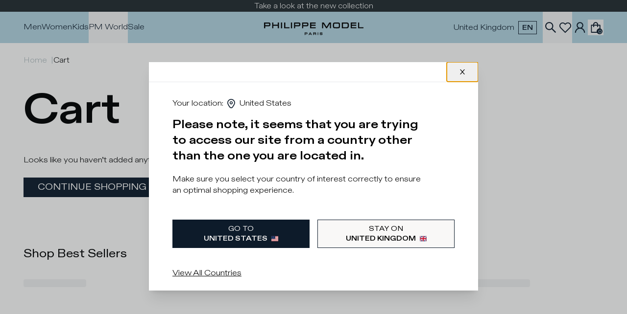

--- FILE ---
content_type: text/html
request_url: https://www.philippemodel.com/en-gb/cart
body_size: 38520
content:
<!DOCTYPE html><html data-country="GB" lang="en"><head><meta charSet="utf-8"/><meta name="viewport" content="width=device-width,initial-scale=1"/><link rel="stylesheet" href="https://cdn.shopify.com/oxygen-v2/26289/10569/21893/2919606/assets/app-CIc3qq4l.css"/><link rel="stylesheet" href="https://cdn.shopify.com/oxygen-v2/26289/10569/21893/2919606/assets/swiper.min-BiREfRMD.css"/><link rel="stylesheet" href="https://cdn.shopify.com/oxygen-v2/26289/10569/21893/2919606/assets/livechat-BSMOLGyL.css"/><title>Philippe Model Paris | Philippe Model</title><meta property="og:title" content="Philippe Model Paris | Philippe Model"/><meta property="twitter:title" content="Philippe Model Paris | Philippe Model"/><meta name="description" content="Scopri le sneakers e l&#x27;abbigliamento Philippe Model. Acquista online calzature e accessori di qualità, con heritage di stile francese e design italiano."/><meta property="og:description" content="Scopri le sneakers e l&#x27;abbigliamento Philippe Model. Acquista online calzature e accessori di qualità, con heritage di stile francese e design italiano."/><meta property="twitter:description" content="Scopri le sneakers e l&#x27;abbigliamento Philippe Model. Acquista online calzature e accessori di qualità, con heritage di stile francese e design italiano."/><link rel="canonical" href="https://www.philippemodel.com/en-gb/cart"/><meta property="og:url" content="https://www.philippemodel.com/en-gb/cart"/><meta name="robots" content="index,follow"/><script type="application/ld+json">{"@context":"https://schema.org","@type":"Organization","name":"Philippe Model Paris","sameAs":["https://www.facebook.com/PhilippeModelParis","https://www.instagram.com/philippemodelparis/","https://linkedin.com/company/philippe-model-paris","https://www.youtube.com/channel/UCHDNKDAuwsSX9LkS-r1Gh8g","https://www.tiktok.com/@philippemodelparis"],"url":"https://www.philippemodel.com/en-gb/cart","potentialAction":{"@type":"SearchAction","target":"https://www.philippemodel.com/en-gb/cartsearch?q={search_term}","query":"required name='search_term'"}}</script><link rel="preload" type="font/woff2" as="font" href="https://cdn.shopify.com/oxygen-v2/26289/10569/21893/2919606/assets/PhilippeDiatypeExtended-Regular-Bm0QxQBa.woff2" crossorigin="anonymous"/><link rel="preload" type="font/woff2" as="font" href="https://cdn.shopify.com/oxygen-v2/26289/10569/21893/2919606/assets/PhilippeDiatypeExtended-Light-0_4ucLyG.woff2" crossorigin="anonymous"/><link rel="preload" type="font/woff2" as="font" href="https://cdn.shopify.com/oxygen-v2/26289/10569/21893/2919606/assets/PhilippeDiatypeExtended-Medium-CflkunUk.woff2" crossorigin="anonymous"/><link rel="preload" type="font/woff2" as="font" href="https://cdn.shopify.com/oxygen-v2/26289/10569/21893/2919606/assets/PhilippeDiatypeExtended-Bold-9D47P1BM.woff2" crossorigin="anonymous"/><link rel="preconnect" href="https://cdn.shopify.com"/><link rel="preconnect" href="https://shop.app"/><link rel="icon" type="image/png" href="/favicon.png"/></head><body><div id="countryStrip" class="flex gap-2 flex-wrap fadeIn flex-row w-full justify-center align-center"><div hidden="" style="position:fixed;top:1px;left:1px;width:1px;height:0;padding:0;margin:-1px;overflow:hidden;clip:rect(0, 0, 0, 0);white-space:nowrap;border-width:0;display:none"></div></div><div class="flex flex-col min-h-screen"><div class=""><a href="#mainContent" class="sr-only focus:static focus:w-auto focus:h-auto focus:py-2 focus:px-4 focus:leading-5">Skip to content</a></div><div class="bg-pmpBlack text-pmpWhite hidden md:block sticky top-0 text-center py-0.5 px-1.5 z-40 h-6"><div class="swiper"><div class="swiper-wrapper"><div class="swiper-slide"><p class="text-[15px]">Take a look at the new collection</p></div><div class="swiper-slide"><p class="text-[15px]">Free shipping and returns</p></div></div></div></div><header role="banner" class="top-6 bg-contrast text-primary hidden h-nav xl:flex items-center sticky transition duration-300 backdrop-blur-lg z-40 top-0 justify-between w-full gap-8 px-12"><div class="flex items-center xl:justify-between w-full lg:gap-4 xl:gap-12 h-full"><a class="flex items-center justify-center order-1 xl:order-2 h-full" title="Philippe Model Paris" data-discover="true" href="/en-gb/"><div class="w-[14.5625rem] min-w-[8.75rem]"><svg viewBox="0 0 623.328 137.94267" xmlns="http://www.w3.org/2000/svg"><g transform="matrix(1.3333333,0,0,-1.3333333,0,137.94267)"><g><g transform="translate(263.2465,21.0282)"><path fill="040606" d="m 0,0 c -2.128,0 -2.978,0.114 -3.635,0.49 -0.874,0.484 -1.156,1.061 -1.156,2.376 -10e-4,0.044 -0.004,0.106 0.007,0.272 l 0.048,0.383 h 2.107 l 0.035,-0.409 c 0.021,-0.77 0.139,-0.837 0.217,-0.881 L -2.3,2.186 C -2.012,1.996 -0.217,2.02 0.372,2.029 l 0.409,0.004 c 1.16,0 2.345,0.081 2.816,0.193 0.176,0.037 0.49,0.102 0.49,0.866 0,0.725 -0.146,0.778 -0.287,0.83 -0.362,0.131 -0.451,0.134 -4.786,0.134 -2.702,0 -3.805,0.883 -3.805,3.051 0,0.976 0.292,1.711 0.868,2.184 0.529,0.434 1.051,0.617 2.149,0.754 0.714,0.087 2.004,0.154 2.938,0.154 2.192,0 3.281,-0.219 4.015,-0.809 C 5.814,8.888 6.036,8.646 6.052,7.302 L 6.06,6.793 H 3.827 v 0.3 C 3.827,7.694 3.766,7.74 3.739,7.759 3.397,8.037 2.605,8.152 1.082,8.152 -0.222,8.152 -2.002,8.107 -2.404,7.717 -2.452,7.669 -2.539,7.479 -2.539,7.093 -2.539,6.431 -2.452,6.404 -2.163,6.312 -1.795,6.186 -1.146,6.13 0.086,6.116 0.492,6.12 0.624,6.119 1.361,6.114 L 3.059,6.102 C 4.516,6.102 5.29,5.818 5.817,5.09 6.169,4.636 6.34,4.014 6.34,3.188 6.34,1.888 5.923,1.027 5.065,0.555 4.294,0.145 2.97,0 0,0"></path></g><path fill="040606" d="m 252.086,21.056 h -2.225 V 31.2 h 2.225 z"></path><g transform="translate(234.141,26.6512)"><path fill="040606" d="M 0,0 H 3.977 C 5.86,0 6.169,0.013 6.517,0.107 6.808,0.184 7.036,0.244 7.036,1.306 7.036,1.833 6.901,2.173 6.811,2.237 6.558,2.424 5.949,2.475 3.977,2.475 H 0 Z M 9.124,-5.596 H 6.898 v 1.38 c 0,1.153 0,1.153 -0.049,1.471 -0.043,0.374 -0.202,0.542 -0.546,0.593 -0.396,0.064 -0.396,0.064 -2.33,0.077 H 0 V -5.596 H -2.226 V 4.548 H 3.977 C 6.329,4.521 6.329,4.521 6.988,4.435 7.877,4.32 8.571,3.866 8.943,3.156 9.192,2.644 9.288,2.124 9.288,1.292 9.288,0.163 9.145,-0.667 8.498,-1.162 8.524,-1.187 8.551,-1.213 8.576,-1.241 9.1,-1.782 9.124,-2.285 9.124,-3.792 Z"></path></g><g transform="translate(217.1166,25.0614)"><path fill="040606" d="M 0,0 H 4.495 L 2.258,3.98 Z M 9.233,-4.006 H 6.72 L 5.637,-2.074 H -1.159 L -2.242,-4.006 H -4.784 L 0.967,6.138 h 2.531 z"></path></g><g transform="translate(199.0214,26.5692)"><path fill="040606" d="M 0,0 H 4.06 C 6.244,0 6.295,0.042 6.509,0.216 6.596,0.29 6.694,0.441 6.694,1.264 6.694,2.088 6.621,2.259 6.542,2.321 6.322,2.485 6.281,2.515 4.051,2.557 H 0 Z M 0,-5.514 H -2.226 V 4.63 H 4.06 C 7.196,4.561 7.317,4.558 8.008,4.036 H 8.009 C 8.667,3.534 8.947,2.717 8.947,1.306 8.947,-0.11 8.705,-0.864 8.081,-1.383 7.517,-1.884 7.019,-2.031 5.771,-2.061 5.487,-2.075 5.487,-2.075 4.06,-2.075 H 0 Z"></path></g><g transform="translate(437.2387,48.0287)"><path fill="040606" d="m 0,0 h -21.967 v 23.667 h 4.778 V 4.421 L 0,4.421 Z"></path></g><g transform="translate(408.4575,48.0287)"><path fill="040606" d="M 0,0 H -23.241 V 23.667 H -0.032 V 19.248 H -18.463 V 14.453 H -0.816 V 10.031 H -18.463 V 4.421 L 0,4.421 Z"></path></g><g transform="translate(353.5844,52.45)"><path fill="040606" d="m 0,0 h 11.287 c 4.155,0 4.234,0 5.336,0.268 1.345,0.317 2.585,1.419 2.585,7.293 0,4.313 -0.773,5.762 -1.106,6.185 -0.413,0.49 -1.068,0.86 -2.876,1.018 -0.651,0.063 -1.451,0.063 -4.102,0.063 H 0 Z M 11.418,-4.421 H -4.777 V 19.246 H 11.19 c 6.625,0 8.705,-0.297 10.706,-2.379 1.634,-1.745 2.157,-4.036 2.157,-9.437 0,-5.077 -0.807,-8.099 -2.616,-9.8 -1.899,-1.782 -3.95,-2.051 -10.019,-2.051"></path></g><g transform="translate(317.9174,66.4798)"><path fill="040606" d="m 0,0 -0.053,-0.048 c -0.549,-0.484 -0.827,-2.59 -0.827,-6.258 0,-3.024 0.08,-6.204 0.673,-6.854 0.311,-0.33 0.853,-0.52 3.066,-0.677 1.223,-0.1 4.884,-0.193 6.404,-0.193 3.126,0 6.131,0.164 7.479,0.409 0.925,0.162 1.318,0.55 1.504,1.484 0.194,1.158 0.344,3.477 0.344,5.373 0,2.459 -0.133,4.979 -0.309,5.862 -0.116,0.72 -0.436,1.19 -1.681,1.384 C 14.979,0.735 13.256,0.797 7.825,0.797 4.435,0.797 0.866,0.702 0,0 m 10.471,-18.516 c -3.413,0 -8.194,0.134 -9.472,0.266 -2.416,0.215 -3.685,0.728 -4.836,1.959 -1.496,1.533 -1.886,3.541 -1.886,9.755 0,6.224 0.604,8.691 2.485,10.152 1.276,0.967 2.498,1.296 5.452,1.468 1.355,0.097 5.1,0.199 7.277,0.199 7.827,0 10.278,-0.419 11.898,-2.033 1.045,-1.008 1.518,-2.223 1.81,-4.64 0.133,-1.194 0.233,-3.474 0.233,-5.309 0,-2.562 -0.164,-5.029 -0.439,-6.599 -0.458,-2.558 -1.907,-4.129 -4.308,-4.672 -1.876,-0.388 -4.252,-0.546 -8.214,-0.546"></path></g><g transform="translate(304.6332,48.0287)"><path fill="040606" d="M 0,0 H -4.777 V 18.709 L -16.696,0 h -3.379 L -20.35,0.435 -32.188,18.818 V 0 h -4.78 v 23.667 h 7.266 L -18.393,5.986 -7.302,23.667 H 0 Z"></path></g><g transform="translate(242.019,48.0287)"><path fill="040606" d="m 0,0 h -23.245 v 23.667 h 23.21 V 19.248 H -18.464 V 14.453 H -0.819 V 10.031 H -18.464 V 4.421 L 0,4.421 Z"></path></g><path fill="040606" d="m 144.969,48.029 h -4.78 v 23.667 h 4.78 z"></path><g transform="translate(134.3388,48.0287)"><path fill="040606" d="m 0,0 h -21.969 v 23.667 h 4.78 V 4.421 L 0,4.421 Z"></path></g><path fill="040606" d="m 104.191,48.029 h -4.78 v 23.667 h 4.78 z"></path><g transform="translate(91.2133,48.0287)"><path fill="040606" d="M 0,0 H -4.78 V 10.031 H -22.973 V 0 h -4.78 v 23.667 h 4.78 V 14.453 H -4.78 v 9.214 H 0 Z"></path></g><g transform="translate(35.0375,60.6522)"><path fill="040606" d="m 0,0 h 9.947 c 5.306,0 5.428,0.099 6.009,0.574 0.328,0.278 0.538,0.832 0.538,2.705 0,2.188 -0.209,2.531 -0.461,2.73 -0.59,0.437 -0.7,0.518 -6.104,0.616 H 0 Z M 0,-12.624 H -4.78 V 11.043 H 9.947 c 7.532,-0.168 7.675,-0.17 9.255,-1.365 l 0.003,-0.002 c 1.496,-1.141 2.134,-3.025 2.134,-6.298 0,-3.287 -0.553,-5.028 -1.972,-6.209 C 17.969,-4.072 16.749,-4.32 14.021,-4.389 13.335,-4.421 13.335,-4.421 9.947,-4.421 H 0 Z"></path></g><g transform="translate(157.7349,60.6522)"><path fill="040606" d="m 0,0 h 9.947 c 5.306,0 5.428,0.099 6.009,0.574 0.328,0.278 0.538,0.832 0.538,2.705 0,2.188 -0.209,2.531 -0.461,2.73 -0.59,0.437 -0.7,0.518 -6.104,0.616 H 0 Z M 0,-12.624 H -4.78 V 11.043 H 9.947 c 7.532,-0.168 7.675,-0.17 9.255,-1.365 l 0.003,-0.002 c 1.496,-1.141 2.134,-3.025 2.134,-6.298 0,-3.287 -0.553,-5.028 -1.972,-6.209 C 17.969,-4.072 16.749,-4.32 14.021,-4.389 13.335,-4.421 13.335,-4.421 9.947,-4.421 H 0 Z"></path></g><g transform="translate(190.6445,60.6522)"><path fill="040606" d="m 0,0 h 9.947 c 5.306,0 5.428,0.099 6.009,0.574 0.328,0.278 0.538,0.832 0.538,2.705 0,2.188 -0.209,2.531 -0.461,2.73 -0.59,0.437 -0.7,0.518 -6.104,0.616 H 0 Z M 0,-12.624 H -4.78 V 11.043 H 9.947 c 7.532,-0.168 7.675,-0.17 9.255,-1.365 l 0.003,-0.002 c 1.496,-1.141 2.134,-3.025 2.134,-6.298 0,-3.287 -0.553,-5.028 -1.972,-6.209 C 17.969,-4.072 16.749,-4.32 14.021,-4.389 13.335,-4.421 13.335,-4.421 9.947,-4.421 H 0 Z"></path></g></g></g></svg></div></a><nav class="order-2 xl:order-1 flex items-center xl:w-1/3 gap-4 xl:gap-6 h-full"><div class="group/menu-item h-full flex flex-col justify-center"><a class="border-b-4 border-transparent hover:border-black leading-[56px] pt-1" aria-label="Press Enter to open. Press another time Enter to close." aria-expanded="false" data-discover="true" href="/en-gb/collections/men" target="_self">Men</a><div class="hidden group-hover/menu-item:block group-focus-active/menu-item:block hover:block absolute z-40 bg-pmpWhite top-16 left-0 min-h-[24rem] w-full overflow-hidden shadow-lg"><div class="banner-heading relative xl:absolute min-h-[5rem] xl:h-full lg:w-[20%] xl:w-64 bg-pmpLightBlue min-h-[24rem]"><p class="font-bold absolute left-7 lg:left-12 xl:left-8 -bottom-3 lg:-bottom-3 xl:-bottom-5 text-hthree lg:text-6xl xl:text-8xl whitespace-nowrap lg:whitespace-normal text-contrast opacity-[.56] min-w-[18rem] text-ellipsis max-w-[85%] xl:max-w-none overflow-hidden undefined">Men</p></div><div class="relative top-0 h-full w-full flex flex-row py-8 pr-8"><div class="lg:px-10 md:px-2 pb-3 flex flex-col w-72 md:px-10"><span class="block text-hfive uppercase mb-4 font-bold">Highlights</span><div class="flex gap-y-1 overflow-y-auto vertical-scrollbar pb-4 pr-1 !gap-y-5 flex-col"><a data-discover="true" href="/en-gb/collections/men-new-in" target="_self">New in</a><a data-discover="true" href="/en-gb/collections/men-iconic-models" target="_self">Iconic Models</a><a data-discover="true" href="/en-gb/collections/men-new-volumes-for-him" target="_self">New volumes for him</a><a data-discover="true" href="/en-gb/collections/men-autumn-winter-vibes" target="_self">Autumn/Winter Vibes</a><a data-discover="true" href="/en-gb/collections/men-valentines-day" target="_self">Men Valentine&#x27;s Day</a><a data-discover="true" href="/en-gb/collections/men-best-seller" target="_self">Best seller</a></div></div><div class="flex grow flex-row justify-between divide-x divide-notice"><div class="lg:px-10 md:px-2 pb-3 flex flex-col grow"><a data-discover="true" href="/en-gb/collections/men-sneakers" target="_self"><span class="block text-hfive uppercase mb-4 font-bold">Sneakers</span></a><div class="flex gap-y-1 overflow-y-auto vertical-scrollbar pb-4 pr-1 flex-row justify-between"><div class=""><span class="text-normal">Style</span><div class="flex gap-y-1 overflow-y-auto vertical-scrollbar pb-4 pr-1 flex-col pl-4 mt-4"><a data-discover="true" href="/en-gb/collections/men-sneakers-casual" target="_self">Casual</a><a data-discover="true" href="/en-gb/collections/men-sneakers-running" target="_self">Running</a><a data-discover="true" href="/en-gb/collections/men-sneakers-street" target="_self">Street</a><a data-discover="true" href="/en-gb/collections/men-sneakers-minimal" target="_self">Minimal</a><a data-discover="true" href="/en-gb/collections/men-sneakers-low" target="_self">Low</a><a data-discover="true" href="/en-gb/collections/men-sneakers-high" target="_self">High</a></div></div><div class=""><span class="text-normal">Iconic models</span><div class="flex gap-y-1 overflow-y-auto vertical-scrollbar pb-4 pr-1 flex-col pl-4 mt-4"><a data-discover="true" href="/en-gb/collections/men-sneakers-prsx" target="_self">Prsx</a><a data-discover="true" href="/en-gb/collections/men-sneakers-trpx" target="_self">Trpx</a><a data-discover="true" href="/en-gb/collections/men-sneakers-tropez-haute" target="_self">Tropez Haute</a><a data-discover="true" href="/en-gb/collections/men-sneakers-tropez-2-1" target="_self">Tropez 2.1</a><a data-discover="true" href="/en-gb/collections/men-sneakers-temple" target="_self">Temple</a><a data-discover="true" href="/en-gb/collections/men-sneakers-blville" target="_self">Blville</a><a data-discover="true" href="/en-gb/collections/men-sneakers-pgal" target="_self">Pgal</a><a data-discover="true" href="/en-gb/collections/men-sneakers-olympique" target="_self">Olympique</a><a data-discover="true" href="/en-gb/collections/men-sneakers-nice" target="_self">Nice</a><a data-discover="true" href="/en-gb/collections/men-sneakers-tour" target="_self">Tour</a><a data-discover="true" href="/en-gb/collections/men-sneakers-rocx" target="_self">Rocx</a><a data-discover="true" href="/en-gb/collections/men-sneakers-la-grande" target="_self">La Grande</a></div></div></div><a class="flex justify-end grow flex-wrap content-end underline" data-discover="true" href="/en-gb/collections/men-sneakers" target="_self">View all</a></div><div class="lg:px-10 md:px-2 pb-3 flex flex-col grow"><a data-discover="true" href="/en-gb/collections/men-clothing" target="_self"><span class="block text-hfive uppercase mb-4 font-bold">Clothing</span></a><div class="flex gap-y-1 overflow-y-auto vertical-scrollbar pb-4 pr-1 flex-col"><a data-discover="true" href="/en-gb/collections/men-clothing-knitwear-and-sweatshirts" target="_self">Knitwear and Sweatshirts</a><a data-discover="true" href="/en-gb/collections/men-clothing-outerwear" target="_self">Outerwear</a><a data-discover="true" href="/en-gb/collections/men-clothing-t-shirts-and-shirts" target="_self">T-shirts and Shirts</a><a data-discover="true" href="/en-gb/collections/men-clothing-trousers-and-shorts" target="_self">Trousers and Shorts</a></div><a class="flex justify-end grow flex-wrap content-end underline" data-discover="true" href="/en-gb/collections/men-clothing" target="_self">View all</a></div><div class="lg:px-10 md:px-2 pb-3 flex flex-col grow"><a data-discover="true" href="/en-gb/collections/men-accessories" target="_self"><span class="block text-hfive uppercase mb-4 font-bold">Accessories</span></a><div class="flex gap-y-1 overflow-y-auto vertical-scrollbar pb-4 pr-1 flex-col"><a data-discover="true" href="/en-gb/collections/men-accessories-care-kit" target="_self">Care Kit</a><a data-discover="true" href="/en-gb/collections/men-accessories-cubes" target="_self">Cubes</a><a data-discover="true" href="/en-gb/collections/men-accessories-laces" target="_self">Laces</a><a data-discover="true" href="/en-gb/collections/men-accessories-socks" target="_self">Socks</a><a data-discover="true" href="/en-gb/collections/men-accessories-hats" target="_self">Hats</a></div><a class="flex justify-end grow flex-wrap content-end underline" data-discover="true" href="/en-gb/collections/men-accessories" target="_self">View all</a></div></div><div class="relative overflow-hidden w-72 hidden 2xl:flex"><img alt="" decoding="async" height="133.33333333333331" loading="lazy" sizes="(max-width: 48em) 60vw, 40vw" src="https://cdn.shopify.com/s/files/1/0771/7204/8174/collections/SNEAKERS_768x1024_2.jpg?v=1769613983&amp;width=100&amp;height=133&amp;crop=center" srcSet="https://cdn.shopify.com/s/files/1/0771/7204/8174/collections/SNEAKERS_768x1024_2.jpg?v=1769613983&amp;width=200&amp;height=267&amp;crop=center 200w, https://cdn.shopify.com/s/files/1/0771/7204/8174/collections/SNEAKERS_768x1024_2.jpg?v=1769613983&amp;width=400&amp;height=533&amp;crop=center 400w, https://cdn.shopify.com/s/files/1/0771/7204/8174/collections/SNEAKERS_768x1024_2.jpg?v=1769613983&amp;width=600&amp;height=800&amp;crop=center 600w, https://cdn.shopify.com/s/files/1/0771/7204/8174/collections/SNEAKERS_768x1024_2.jpg?v=1769613983&amp;width=800&amp;height=1067&amp;crop=center 800w, https://cdn.shopify.com/s/files/1/0771/7204/8174/collections/SNEAKERS_768x1024_2.jpg?v=1769613983&amp;width=1000&amp;height=1333&amp;crop=center 1000w, https://cdn.shopify.com/s/files/1/0771/7204/8174/collections/SNEAKERS_768x1024_2.jpg?v=1769613983&amp;width=1200&amp;height=1600&amp;crop=center 1200w, https://cdn.shopify.com/s/files/1/0771/7204/8174/collections/SNEAKERS_768x1024_2.jpg?v=1769613983&amp;width=1400&amp;height=1867&amp;crop=center 1400w, https://cdn.shopify.com/s/files/1/0771/7204/8174/collections/SNEAKERS_768x1024_2.jpg?v=1769613983&amp;width=1600&amp;height=2133&amp;crop=center 1600w, https://cdn.shopify.com/s/files/1/0771/7204/8174/collections/SNEAKERS_768x1024_2.jpg?v=1769613983&amp;width=1800&amp;height=2400&amp;crop=center 1800w, https://cdn.shopify.com/s/files/1/0771/7204/8174/collections/SNEAKERS_768x1024_2.jpg?v=1769613983&amp;width=2000&amp;height=2667&amp;crop=center 2000w, https://cdn.shopify.com/s/files/1/0771/7204/8174/collections/SNEAKERS_768x1024_2.jpg?v=1769613983&amp;width=2200&amp;height=2933&amp;crop=center 2200w, https://cdn.shopify.com/s/files/1/0771/7204/8174/collections/SNEAKERS_768x1024_2.jpg?v=1769613983&amp;width=2400&amp;height=3200&amp;crop=center 2400w, https://cdn.shopify.com/s/files/1/0771/7204/8174/collections/SNEAKERS_768x1024_2.jpg?v=1769613983&amp;width=2600&amp;height=3467&amp;crop=center 2600w, https://cdn.shopify.com/s/files/1/0771/7204/8174/collections/SNEAKERS_768x1024_2.jpg?v=1769613983&amp;width=2800&amp;height=3733&amp;crop=center 2800w, https://cdn.shopify.com/s/files/1/0771/7204/8174/collections/SNEAKERS_768x1024_2.jpg?v=1769613983&amp;width=3000&amp;height=4000&amp;crop=center 3000w" width="100" class="object-cover" style="width:100%;aspect-ratio:3/4"/><div class="absolute bottom-6 left-6"><p class="text-hfive font-normal mb-2 text-pmpWhite uppercase">Men Sneakers</p><a class="uppercase text-xs bg-pmpWhite py-3 px-2 sm:px-4 md:py-2.5 md:px-7" data-discover="true" href="/en-gb/collections/men-sneakers">view collection</a></div></div></div></div></div><div class="group/menu-item h-full flex flex-col justify-center"><a class="border-b-4 border-transparent hover:border-black leading-[56px] pt-1" aria-label="Press Enter to open. Press another time Enter to close." aria-expanded="false" data-discover="true" href="/en-gb/collections/women" target="_self">Women</a><div class="hidden group-hover/menu-item:block group-focus-active/menu-item:block hover:block absolute z-40 bg-pmpWhite top-16 left-0 min-h-[24rem] w-full overflow-hidden shadow-lg"><div class="banner-heading relative xl:absolute min-h-[5rem] xl:h-full lg:w-[20%] xl:w-64 bg-pmpLightBlue min-h-[24rem]"><p class="font-bold absolute left-7 lg:left-12 xl:left-8 -bottom-3 lg:-bottom-3 xl:-bottom-5 text-hthree lg:text-6xl xl:text-8xl whitespace-nowrap lg:whitespace-normal text-contrast opacity-[.56] min-w-[18rem] text-ellipsis max-w-[85%] xl:max-w-none overflow-hidden undefined">Women</p></div><div class="relative top-0 h-full w-full flex flex-row py-8 pr-8"><div class="lg:px-10 md:px-2 pb-3 flex flex-col w-72 md:px-10"><span class="block text-hfive uppercase mb-4 font-bold">Highlights</span><div class="flex gap-y-1 overflow-y-auto vertical-scrollbar pb-4 pr-1 !gap-y-5 flex-col"><a data-discover="true" href="/en-gb/collections/women-new-in" target="_self">New In</a><a data-discover="true" href="/en-gb/collections/women-iconic-models" target="_self">Iconic Models</a><a data-discover="true" href="/en-gb/collections/women-new-volumes-for-her" target="_self">New volumes for her</a><a data-discover="true" href="/en-gb/collections/women-autumn-winter-vibes" target="_self">Autumn/Winter Vibes</a><a data-discover="true" href="/en-gb/collections/women-valentines-day" target="_self">Women Valentine&#x27;s Day</a><a data-discover="true" href="/en-gb/collections/women-best-seller" target="_self">Best seller</a></div></div><div class="flex grow flex-row justify-between divide-x divide-notice"><div class="lg:px-10 md:px-2 pb-3 flex flex-col grow"><a data-discover="true" href="/en-gb/collections/women-sneakers" target="_self"><span class="block text-hfive uppercase mb-4 font-bold">Sneakers</span></a><div class="flex gap-y-1 overflow-y-auto vertical-scrollbar pb-4 pr-1 flex-row justify-between"><div class=""><span class="text-normal">Style</span><div class="flex gap-y-1 overflow-y-auto vertical-scrollbar pb-4 pr-1 flex-col pl-4 mt-4"><a data-discover="true" href="/en-gb/collections/women-sneakers-casual" target="_self">Casual</a><a data-discover="true" href="/en-gb/collections/women-sneakers-running" target="_self">Running</a><a data-discover="true" href="/en-gb/collections/women-sneakers-street" target="_self">Street</a><a data-discover="true" href="/en-gb/collections/women-sneakers-hybrid" target="_self">Hybrid</a><a data-discover="true" href="/en-gb/collections/women-sneakers-low" target="_self">Low</a><a data-discover="true" href="/en-gb/collections/women-sneakers-high" target="_self">High</a></div></div><div class=""><span class="text-normal">Iconic models</span><div class="flex gap-y-1 overflow-y-auto vertical-scrollbar pb-4 pr-1 flex-col pl-4 mt-4"><a data-discover="true" href="/en-gb/collections/women-sneakers-prsx" target="_self">Prsx</a><a data-discover="true" href="/en-gb/collections/women-sneakers-trpx" target="_self">Trpx</a><a data-discover="true" href="/en-gb/collections/women-sneakers-tropez-haute" target="_self">Tropez Haute</a><a data-discover="true" href="/en-gb/collections/women-sneakers-tropez-2-1" target="_self">Tropez 2.1</a><a data-discover="true" href="/en-gb/collections/women-sneakers-temple" target="_self">Temple</a><a data-discover="true" href="/en-gb/collections/women-sneakers-blville" target="_self">Blville</a><a data-discover="true" href="/en-gb/collections/women-sneakers-pgal" target="_self">Pgal</a><a data-discover="true" href="/en-gb/collections/women-sneakers-odeon" target="_self">Odeon</a><a data-discover="true" href="/en-gb/collections/women-sneakers-nice" target="_self">Nice</a><a data-discover="true" href="/en-gb/collections/women-sneakers-tour" target="_self">Tour</a><a data-discover="true" href="/en-gb/collections/women-sneakers-rocx" target="_self">Rocx</a><a data-discover="true" href="/en-gb/collections/women-sneakers-la-grande" target="_self">La Grande</a></div></div></div><a class="flex justify-end grow flex-wrap content-end underline" data-discover="true" href="/en-gb/collections/women-sneakers" target="_self">View all</a></div><div class="lg:px-10 md:px-2 pb-3 flex flex-col grow"><a data-discover="true" href="/en-gb/collections/women-clothing" target="_self"><span class="block text-hfive uppercase mb-4 font-bold">Clothing</span></a><div class="flex gap-y-1 overflow-y-auto vertical-scrollbar pb-4 pr-1 flex-col"><a data-discover="true" href="/en-gb/collections/women-clothing-knitwear-and-sweatshirts" target="_self">Knitwear and Sweatshirts</a><a data-discover="true" href="/en-gb/collections/women-clothing-outerwear" target="_self">Outerwear</a><a data-discover="true" href="/en-gb/collections/women-clothing-skirts-and-dresses" target="_self">Skirts and Dresses</a><a data-discover="true" href="/en-gb/collections/women-clothing-t-shirts-and-shirts" target="_self">T-shirts and Shirts</a><a data-discover="true" href="/en-gb/collections/women-clothing-trousers-and-shorts" target="_self">Trousers and Shorts</a></div><a class="flex justify-end grow flex-wrap content-end underline" data-discover="true" href="/en-gb/collections/women-clothing" target="_self">View all</a></div><div class="lg:px-10 md:px-2 pb-3 flex flex-col grow"><a data-discover="true" href="/en-gb/collections/women-accessories" target="_self"><span class="block text-hfive uppercase mb-4 font-bold">Accessories</span></a><div class="flex gap-y-1 overflow-y-auto vertical-scrollbar pb-4 pr-1 flex-col"><a data-discover="true" href="/en-gb/collections/women-accessories-care-kit" target="_self">Care Kit</a><a data-discover="true" href="/en-gb/collections/women-accessories-cubes" target="_self">Cubes</a><a data-discover="true" href="/en-gb/collections/women-accessories-laces" target="_self">Laces</a><a data-discover="true" href="/en-gb/collections/women-accessories-socks" target="_self">Socks</a><a data-discover="true" href="/en-gb/collections/women-accessories-hats" target="_self">Hats</a></div><a class="flex justify-end grow flex-wrap content-end underline" data-discover="true" href="/en-gb/collections/women-accessories" target="_self">View all</a></div></div><div class="relative overflow-hidden w-72 hidden 2xl:flex"><img alt="" decoding="async" height="133.33333333333331" loading="lazy" sizes="(max-width: 48em) 60vw, 40vw" src="https://cdn.shopify.com/s/files/1/0771/7204/8174/collections/SNEAKERS_768x1024_c7213c62-4a8b-4a44-acbd-33e66b529fce.jpg?v=1756376039&amp;width=100&amp;height=133&amp;crop=center" srcSet="https://cdn.shopify.com/s/files/1/0771/7204/8174/collections/SNEAKERS_768x1024_c7213c62-4a8b-4a44-acbd-33e66b529fce.jpg?v=1756376039&amp;width=200&amp;height=267&amp;crop=center 200w, https://cdn.shopify.com/s/files/1/0771/7204/8174/collections/SNEAKERS_768x1024_c7213c62-4a8b-4a44-acbd-33e66b529fce.jpg?v=1756376039&amp;width=400&amp;height=533&amp;crop=center 400w, https://cdn.shopify.com/s/files/1/0771/7204/8174/collections/SNEAKERS_768x1024_c7213c62-4a8b-4a44-acbd-33e66b529fce.jpg?v=1756376039&amp;width=600&amp;height=800&amp;crop=center 600w, https://cdn.shopify.com/s/files/1/0771/7204/8174/collections/SNEAKERS_768x1024_c7213c62-4a8b-4a44-acbd-33e66b529fce.jpg?v=1756376039&amp;width=800&amp;height=1067&amp;crop=center 800w, https://cdn.shopify.com/s/files/1/0771/7204/8174/collections/SNEAKERS_768x1024_c7213c62-4a8b-4a44-acbd-33e66b529fce.jpg?v=1756376039&amp;width=1000&amp;height=1333&amp;crop=center 1000w, https://cdn.shopify.com/s/files/1/0771/7204/8174/collections/SNEAKERS_768x1024_c7213c62-4a8b-4a44-acbd-33e66b529fce.jpg?v=1756376039&amp;width=1200&amp;height=1600&amp;crop=center 1200w, https://cdn.shopify.com/s/files/1/0771/7204/8174/collections/SNEAKERS_768x1024_c7213c62-4a8b-4a44-acbd-33e66b529fce.jpg?v=1756376039&amp;width=1400&amp;height=1867&amp;crop=center 1400w, https://cdn.shopify.com/s/files/1/0771/7204/8174/collections/SNEAKERS_768x1024_c7213c62-4a8b-4a44-acbd-33e66b529fce.jpg?v=1756376039&amp;width=1600&amp;height=2133&amp;crop=center 1600w, https://cdn.shopify.com/s/files/1/0771/7204/8174/collections/SNEAKERS_768x1024_c7213c62-4a8b-4a44-acbd-33e66b529fce.jpg?v=1756376039&amp;width=1800&amp;height=2400&amp;crop=center 1800w, https://cdn.shopify.com/s/files/1/0771/7204/8174/collections/SNEAKERS_768x1024_c7213c62-4a8b-4a44-acbd-33e66b529fce.jpg?v=1756376039&amp;width=2000&amp;height=2667&amp;crop=center 2000w, https://cdn.shopify.com/s/files/1/0771/7204/8174/collections/SNEAKERS_768x1024_c7213c62-4a8b-4a44-acbd-33e66b529fce.jpg?v=1756376039&amp;width=2200&amp;height=2933&amp;crop=center 2200w, https://cdn.shopify.com/s/files/1/0771/7204/8174/collections/SNEAKERS_768x1024_c7213c62-4a8b-4a44-acbd-33e66b529fce.jpg?v=1756376039&amp;width=2400&amp;height=3200&amp;crop=center 2400w, https://cdn.shopify.com/s/files/1/0771/7204/8174/collections/SNEAKERS_768x1024_c7213c62-4a8b-4a44-acbd-33e66b529fce.jpg?v=1756376039&amp;width=2600&amp;height=3467&amp;crop=center 2600w, https://cdn.shopify.com/s/files/1/0771/7204/8174/collections/SNEAKERS_768x1024_c7213c62-4a8b-4a44-acbd-33e66b529fce.jpg?v=1756376039&amp;width=2800&amp;height=3733&amp;crop=center 2800w, https://cdn.shopify.com/s/files/1/0771/7204/8174/collections/SNEAKERS_768x1024_c7213c62-4a8b-4a44-acbd-33e66b529fce.jpg?v=1756376039&amp;width=3000&amp;height=4000&amp;crop=center 3000w" width="100" class="object-cover" style="width:100%;aspect-ratio:3/4"/><div class="absolute bottom-6 left-6"><p class="text-hfive font-normal mb-2 text-pmpWhite uppercase">Women Sneakers</p><a class="uppercase text-xs bg-pmpWhite py-3 px-2 sm:px-4 md:py-2.5 md:px-7" data-discover="true" href="/en-gb/collections/women-sneakers">view collection</a></div></div></div></div></div><div class="group/menu-item h-full flex flex-col justify-center"><a class="border-b-4 border-transparent hover:border-black leading-[56px] pt-1" aria-label="Press Enter to open. Press another time Enter to close." aria-expanded="false" data-discover="true" href="/en-gb/collections/kids" target="_self">Kids</a><div class="hidden group-hover/menu-item:block group-focus-active/menu-item:block hover:block absolute z-40 bg-pmpWhite top-16 left-0 min-h-[24rem] w-full overflow-hidden shadow-lg"><div class="banner-heading relative xl:absolute min-h-[5rem] xl:h-full lg:w-[20%] xl:w-64 bg-pmpLightBlue min-h-[24rem]"><p class="font-bold absolute left-7 lg:left-12 xl:left-8 -bottom-3 lg:-bottom-3 xl:-bottom-5 text-hthree lg:text-6xl xl:text-8xl whitespace-nowrap lg:whitespace-normal text-contrast opacity-[.56] min-w-[18rem] text-ellipsis max-w-[85%] xl:max-w-none overflow-hidden undefined">Kids</p></div><div class="relative top-0 h-full w-full flex flex-row"><div class="flex grow flex-row-reverse"><div class="relative overflow-hidden w-96 2xl:last:flex "><img alt="" decoding="async" height="133.33333333333331" loading="lazy" sizes="(max-width: 48em) 60vw, 40vw" src="https://cdn.shopify.com/s/files/1/0771/7204/8174/collections/BANNER_mini-me.jpg?v=1756114956&amp;width=100&amp;height=133&amp;crop=center" srcSet="https://cdn.shopify.com/s/files/1/0771/7204/8174/collections/BANNER_mini-me.jpg?v=1756114956&amp;width=200&amp;height=267&amp;crop=center 200w, https://cdn.shopify.com/s/files/1/0771/7204/8174/collections/BANNER_mini-me.jpg?v=1756114956&amp;width=400&amp;height=533&amp;crop=center 400w, https://cdn.shopify.com/s/files/1/0771/7204/8174/collections/BANNER_mini-me.jpg?v=1756114956&amp;width=600&amp;height=800&amp;crop=center 600w, https://cdn.shopify.com/s/files/1/0771/7204/8174/collections/BANNER_mini-me.jpg?v=1756114956&amp;width=800&amp;height=1067&amp;crop=center 800w, https://cdn.shopify.com/s/files/1/0771/7204/8174/collections/BANNER_mini-me.jpg?v=1756114956&amp;width=1000&amp;height=1333&amp;crop=center 1000w, https://cdn.shopify.com/s/files/1/0771/7204/8174/collections/BANNER_mini-me.jpg?v=1756114956&amp;width=1200&amp;height=1600&amp;crop=center 1200w, https://cdn.shopify.com/s/files/1/0771/7204/8174/collections/BANNER_mini-me.jpg?v=1756114956&amp;width=1400&amp;height=1867&amp;crop=center 1400w, https://cdn.shopify.com/s/files/1/0771/7204/8174/collections/BANNER_mini-me.jpg?v=1756114956&amp;width=1600&amp;height=2133&amp;crop=center 1600w, https://cdn.shopify.com/s/files/1/0771/7204/8174/collections/BANNER_mini-me.jpg?v=1756114956&amp;width=1800&amp;height=2400&amp;crop=center 1800w, https://cdn.shopify.com/s/files/1/0771/7204/8174/collections/BANNER_mini-me.jpg?v=1756114956&amp;width=2000&amp;height=2667&amp;crop=center 2000w, https://cdn.shopify.com/s/files/1/0771/7204/8174/collections/BANNER_mini-me.jpg?v=1756114956&amp;width=2200&amp;height=2933&amp;crop=center 2200w, https://cdn.shopify.com/s/files/1/0771/7204/8174/collections/BANNER_mini-me.jpg?v=1756114956&amp;width=2400&amp;height=3200&amp;crop=center 2400w, https://cdn.shopify.com/s/files/1/0771/7204/8174/collections/BANNER_mini-me.jpg?v=1756114956&amp;width=2600&amp;height=3467&amp;crop=center 2600w, https://cdn.shopify.com/s/files/1/0771/7204/8174/collections/BANNER_mini-me.jpg?v=1756114956&amp;width=2800&amp;height=3733&amp;crop=center 2800w, https://cdn.shopify.com/s/files/1/0771/7204/8174/collections/BANNER_mini-me.jpg?v=1756114956&amp;width=3000&amp;height=4000&amp;crop=center 3000w" width="100" class="object-cover" style="width:100%;aspect-ratio:3/4"/><div class="absolute bottom-6 left-6"><p class="text-hfive font-normal mb-2 text-pmpWhite uppercase">Kids Mini Me</p><a class="uppercase text-xs bg-pmpWhite py-3 px-2 sm:px-4 md:py-2.5 md:px-7" data-discover="true" href="/en-gb/collections/kids-mini-me">view collection</a></div></div><div class="relative overflow-hidden w-96 2xl:last:flex "><img alt="" decoding="async" height="133.33333333333331" loading="lazy" sizes="(max-width: 48em) 60vw, 40vw" src="https://cdn.shopify.com/s/files/1/0771/7204/8174/collections/BANNER_junior.jpg?v=1756115025&amp;width=100&amp;height=133&amp;crop=center" srcSet="https://cdn.shopify.com/s/files/1/0771/7204/8174/collections/BANNER_junior.jpg?v=1756115025&amp;width=200&amp;height=267&amp;crop=center 200w, https://cdn.shopify.com/s/files/1/0771/7204/8174/collections/BANNER_junior.jpg?v=1756115025&amp;width=400&amp;height=533&amp;crop=center 400w, https://cdn.shopify.com/s/files/1/0771/7204/8174/collections/BANNER_junior.jpg?v=1756115025&amp;width=600&amp;height=800&amp;crop=center 600w, https://cdn.shopify.com/s/files/1/0771/7204/8174/collections/BANNER_junior.jpg?v=1756115025&amp;width=800&amp;height=1067&amp;crop=center 800w, https://cdn.shopify.com/s/files/1/0771/7204/8174/collections/BANNER_junior.jpg?v=1756115025&amp;width=1000&amp;height=1333&amp;crop=center 1000w, https://cdn.shopify.com/s/files/1/0771/7204/8174/collections/BANNER_junior.jpg?v=1756115025&amp;width=1200&amp;height=1600&amp;crop=center 1200w, https://cdn.shopify.com/s/files/1/0771/7204/8174/collections/BANNER_junior.jpg?v=1756115025&amp;width=1400&amp;height=1867&amp;crop=center 1400w, https://cdn.shopify.com/s/files/1/0771/7204/8174/collections/BANNER_junior.jpg?v=1756115025&amp;width=1600&amp;height=2133&amp;crop=center 1600w, https://cdn.shopify.com/s/files/1/0771/7204/8174/collections/BANNER_junior.jpg?v=1756115025&amp;width=1800&amp;height=2400&amp;crop=center 1800w, https://cdn.shopify.com/s/files/1/0771/7204/8174/collections/BANNER_junior.jpg?v=1756115025&amp;width=2000&amp;height=2667&amp;crop=center 2000w, https://cdn.shopify.com/s/files/1/0771/7204/8174/collections/BANNER_junior.jpg?v=1756115025&amp;width=2200&amp;height=2933&amp;crop=center 2200w, https://cdn.shopify.com/s/files/1/0771/7204/8174/collections/BANNER_junior.jpg?v=1756115025&amp;width=2400&amp;height=3200&amp;crop=center 2400w, https://cdn.shopify.com/s/files/1/0771/7204/8174/collections/BANNER_junior.jpg?v=1756115025&amp;width=2600&amp;height=3467&amp;crop=center 2600w, https://cdn.shopify.com/s/files/1/0771/7204/8174/collections/BANNER_junior.jpg?v=1756115025&amp;width=2800&amp;height=3733&amp;crop=center 2800w, https://cdn.shopify.com/s/files/1/0771/7204/8174/collections/BANNER_junior.jpg?v=1756115025&amp;width=3000&amp;height=4000&amp;crop=center 3000w" width="100" class="object-cover" style="width:100%;aspect-ratio:3/4"/><div class="absolute bottom-6 left-6"><p class="text-hfive font-normal mb-2 text-pmpWhite uppercase">Kids Junior (28-40)</p><a class="uppercase text-xs bg-pmpWhite py-3 px-2 sm:px-4 md:py-2.5 md:px-7" data-discover="true" href="/en-gb/collections/kids-junior-28-40">view collection</a></div></div><div class="relative overflow-hidden w-96 2xl:last:flex "><img alt="" decoding="async" height="133.33333333333331" loading="lazy" sizes="(max-width: 48em) 60vw, 40vw" src="https://cdn.shopify.com/s/files/1/0771/7204/8174/collections/BANNER_baby.jpg?v=1756114997&amp;width=100&amp;height=133&amp;crop=center" srcSet="https://cdn.shopify.com/s/files/1/0771/7204/8174/collections/BANNER_baby.jpg?v=1756114997&amp;width=200&amp;height=267&amp;crop=center 200w, https://cdn.shopify.com/s/files/1/0771/7204/8174/collections/BANNER_baby.jpg?v=1756114997&amp;width=400&amp;height=533&amp;crop=center 400w, https://cdn.shopify.com/s/files/1/0771/7204/8174/collections/BANNER_baby.jpg?v=1756114997&amp;width=600&amp;height=800&amp;crop=center 600w, https://cdn.shopify.com/s/files/1/0771/7204/8174/collections/BANNER_baby.jpg?v=1756114997&amp;width=800&amp;height=1067&amp;crop=center 800w, https://cdn.shopify.com/s/files/1/0771/7204/8174/collections/BANNER_baby.jpg?v=1756114997&amp;width=1000&amp;height=1333&amp;crop=center 1000w, https://cdn.shopify.com/s/files/1/0771/7204/8174/collections/BANNER_baby.jpg?v=1756114997&amp;width=1200&amp;height=1600&amp;crop=center 1200w, https://cdn.shopify.com/s/files/1/0771/7204/8174/collections/BANNER_baby.jpg?v=1756114997&amp;width=1400&amp;height=1867&amp;crop=center 1400w, https://cdn.shopify.com/s/files/1/0771/7204/8174/collections/BANNER_baby.jpg?v=1756114997&amp;width=1600&amp;height=2133&amp;crop=center 1600w, https://cdn.shopify.com/s/files/1/0771/7204/8174/collections/BANNER_baby.jpg?v=1756114997&amp;width=1800&amp;height=2400&amp;crop=center 1800w, https://cdn.shopify.com/s/files/1/0771/7204/8174/collections/BANNER_baby.jpg?v=1756114997&amp;width=2000&amp;height=2667&amp;crop=center 2000w, https://cdn.shopify.com/s/files/1/0771/7204/8174/collections/BANNER_baby.jpg?v=1756114997&amp;width=2200&amp;height=2933&amp;crop=center 2200w, https://cdn.shopify.com/s/files/1/0771/7204/8174/collections/BANNER_baby.jpg?v=1756114997&amp;width=2400&amp;height=3200&amp;crop=center 2400w, https://cdn.shopify.com/s/files/1/0771/7204/8174/collections/BANNER_baby.jpg?v=1756114997&amp;width=2600&amp;height=3467&amp;crop=center 2600w, https://cdn.shopify.com/s/files/1/0771/7204/8174/collections/BANNER_baby.jpg?v=1756114997&amp;width=2800&amp;height=3733&amp;crop=center 2800w, https://cdn.shopify.com/s/files/1/0771/7204/8174/collections/BANNER_baby.jpg?v=1756114997&amp;width=3000&amp;height=4000&amp;crop=center 3000w" width="100" class="object-cover" style="width:100%;aspect-ratio:3/4"/><div class="absolute bottom-6 left-6"><p class="text-hfive font-normal mb-2 text-pmpWhite uppercase">Kids Baby (16-27)</p><a class="uppercase text-xs bg-pmpWhite py-3 px-2 sm:px-4 md:py-2.5 md:px-7" data-discover="true" href="/en-gb/collections/kids-baby-16-27">view collection</a></div></div></div></div></div></div><div class="group/menu-item h-full flex flex-col justify-center"><button class="border-b-4 border-transparent hover:border-black leading-[56px] pt-1">PM World</button><div class="hidden group-hover/menu-item:block group-focus-active/menu-item:block hover:block absolute z-40 bg-pmpWhite top-16 left-0 min-h-[24rem] w-full overflow-hidden shadow-lg"><div class="banner-heading relative xl:absolute min-h-[5rem] xl:h-full lg:w-[20%] xl:w-64 bg-pmpLightBlue min-h-[24rem]"><p class="font-bold absolute left-7 lg:left-12 xl:left-8 -bottom-3 lg:-bottom-3 xl:-bottom-5 text-hthree lg:text-6xl xl:text-8xl whitespace-nowrap lg:whitespace-normal text-contrast opacity-[.56] min-w-[18rem] text-ellipsis max-w-[85%] xl:max-w-none overflow-hidden undefined">PM World</p></div><div class="relative top-0 h-full w-full flex flex-row max-w-[80%] ml-auto py-8 pr-8"><div class="flex grow flex-row justify-between divide-x divide-notice"><div class="lg:px-10 md:px-2 pb-3 flex flex-col grow"><span class="block text-hfive uppercase mb-4 font-bold">About us</span><div class="flex gap-y-1 overflow-y-auto vertical-scrollbar pb-4 pr-1 flex-col"><a data-discover="true" href="/en-gb/pmworld/about-us" target="_self">About us</a><a data-discover="true" href="/en-gb/pmworld/le-blason" target="_self">The sneakers with the shield</a><a data-discover="true" href="/en-gb/pmworld/craftmanship" target="_self">Craftsmanship &amp; Innovation</a><a data-discover="true" href="/en-gb/pmworld/authenticity" target="_self">Authenticity</a></div></div><div class="lg:px-10 md:px-2 pb-3 flex flex-col grow"><span class="block text-hfive uppercase mb-4 font-bold">Special projects</span><div class="flex gap-y-1 overflow-y-auto vertical-scrollbar pb-4 pr-1 flex-col"><a data-discover="true" href="/en-gb/pmworld/blville" target="_self">Blville</a><a data-discover="true" href="/en-gb/pmworld/gift-guide-valentines-day" target="_self">Valentine&#x27;s Day: Gift Guide</a><a data-discover="true" href="/en-gb/pmworld/pgal" target="_self">Pgal</a><a data-discover="true" href="/en-gb/pmworld/odeon" target="_self">Odeon</a><a data-discover="true" href="/en-gb/pmworld/olympique" target="_self">Olympique</a></div></div></div><div class="relative overflow-hidden w-72 hidden 2xl:flex"><img alt="" decoding="async" height="133.33333333333331" loading="lazy" sizes="(max-width: 48em) 60vw, 40vw" src="https://cdn.shopify.com/s/files/1/0771/7204/8174/collections/BEST_SELLER.jpg?v=1767083478&amp;width=100&amp;height=133&amp;crop=center" srcSet="https://cdn.shopify.com/s/files/1/0771/7204/8174/collections/BEST_SELLER.jpg?v=1767083478&amp;width=200&amp;height=267&amp;crop=center 200w, https://cdn.shopify.com/s/files/1/0771/7204/8174/collections/BEST_SELLER.jpg?v=1767083478&amp;width=400&amp;height=533&amp;crop=center 400w, https://cdn.shopify.com/s/files/1/0771/7204/8174/collections/BEST_SELLER.jpg?v=1767083478&amp;width=600&amp;height=800&amp;crop=center 600w, https://cdn.shopify.com/s/files/1/0771/7204/8174/collections/BEST_SELLER.jpg?v=1767083478&amp;width=800&amp;height=1067&amp;crop=center 800w, https://cdn.shopify.com/s/files/1/0771/7204/8174/collections/BEST_SELLER.jpg?v=1767083478&amp;width=1000&amp;height=1333&amp;crop=center 1000w, https://cdn.shopify.com/s/files/1/0771/7204/8174/collections/BEST_SELLER.jpg?v=1767083478&amp;width=1200&amp;height=1600&amp;crop=center 1200w, https://cdn.shopify.com/s/files/1/0771/7204/8174/collections/BEST_SELLER.jpg?v=1767083478&amp;width=1400&amp;height=1867&amp;crop=center 1400w, https://cdn.shopify.com/s/files/1/0771/7204/8174/collections/BEST_SELLER.jpg?v=1767083478&amp;width=1600&amp;height=2133&amp;crop=center 1600w, https://cdn.shopify.com/s/files/1/0771/7204/8174/collections/BEST_SELLER.jpg?v=1767083478&amp;width=1800&amp;height=2400&amp;crop=center 1800w, https://cdn.shopify.com/s/files/1/0771/7204/8174/collections/BEST_SELLER.jpg?v=1767083478&amp;width=2000&amp;height=2667&amp;crop=center 2000w, https://cdn.shopify.com/s/files/1/0771/7204/8174/collections/BEST_SELLER.jpg?v=1767083478&amp;width=2200&amp;height=2933&amp;crop=center 2200w, https://cdn.shopify.com/s/files/1/0771/7204/8174/collections/BEST_SELLER.jpg?v=1767083478&amp;width=2400&amp;height=3200&amp;crop=center 2400w, https://cdn.shopify.com/s/files/1/0771/7204/8174/collections/BEST_SELLER.jpg?v=1767083478&amp;width=2600&amp;height=3467&amp;crop=center 2600w, https://cdn.shopify.com/s/files/1/0771/7204/8174/collections/BEST_SELLER.jpg?v=1767083478&amp;width=2800&amp;height=3733&amp;crop=center 2800w, https://cdn.shopify.com/s/files/1/0771/7204/8174/collections/BEST_SELLER.jpg?v=1767083478&amp;width=3000&amp;height=4000&amp;crop=center 3000w" width="100" class="object-cover" style="width:100%;aspect-ratio:3/4"/><div class="absolute bottom-6 left-6"><p class="text-hfive font-normal mb-2 text-pmpWhite uppercase">Women Sneakers Prsx</p><a class="uppercase text-xs bg-pmpWhite py-3 px-2 sm:px-4 md:py-2.5 md:px-7" data-discover="true" href="/en-gb/collections/women-sneakers-prsx">view collection</a></div></div></div></div></div><div class="group/menu-item h-full flex flex-col justify-center"><a class="border-b-4 border-transparent hover:border-black leading-[56px] pt-1" aria-label="Press Enter to open. Press another time Enter to close." aria-expanded="false" data-discover="true" href="/en-gb/collections/sale" target="_self">Sale</a><div class="hidden group-hover/menu-item:block group-focus-active/menu-item:block hover:block absolute z-40 bg-pmpWhite top-16 left-0 min-h-[24rem] w-full overflow-hidden shadow-lg"><div class="banner-heading relative xl:absolute min-h-[5rem] xl:h-full lg:w-[20%] xl:w-64 bg-pmpLightBlue min-h-[24rem]"><p class="font-bold absolute left-7 lg:left-12 xl:left-8 -bottom-3 lg:-bottom-3 xl:-bottom-5 text-hthree lg:text-6xl xl:text-8xl whitespace-nowrap lg:whitespace-normal text-contrast opacity-[.56] min-w-[18rem] text-ellipsis max-w-[85%] xl:max-w-none overflow-hidden undefined">Sale</p></div><div class="relative top-0 h-full w-full flex flex-row"><div class="flex grow flex-row-reverse"><div class="relative overflow-hidden w-96 2xl:last:flex "><img alt="" decoding="async" height="133.33333333333331" loading="lazy" sizes="(max-width: 48em) 60vw, 40vw" src="https://cdn.shopify.com/s/files/1/0771/7204/8174/collections/Banner-uomo_864x1080_936bbae5-cb4c-4826-9186-bd930f72f0e0.jpg?v=1769156233&amp;width=100&amp;height=133&amp;crop=center" srcSet="https://cdn.shopify.com/s/files/1/0771/7204/8174/collections/Banner-uomo_864x1080_936bbae5-cb4c-4826-9186-bd930f72f0e0.jpg?v=1769156233&amp;width=200&amp;height=267&amp;crop=center 200w, https://cdn.shopify.com/s/files/1/0771/7204/8174/collections/Banner-uomo_864x1080_936bbae5-cb4c-4826-9186-bd930f72f0e0.jpg?v=1769156233&amp;width=400&amp;height=533&amp;crop=center 400w, https://cdn.shopify.com/s/files/1/0771/7204/8174/collections/Banner-uomo_864x1080_936bbae5-cb4c-4826-9186-bd930f72f0e0.jpg?v=1769156233&amp;width=600&amp;height=800&amp;crop=center 600w, https://cdn.shopify.com/s/files/1/0771/7204/8174/collections/Banner-uomo_864x1080_936bbae5-cb4c-4826-9186-bd930f72f0e0.jpg?v=1769156233&amp;width=800&amp;height=1067&amp;crop=center 800w, https://cdn.shopify.com/s/files/1/0771/7204/8174/collections/Banner-uomo_864x1080_936bbae5-cb4c-4826-9186-bd930f72f0e0.jpg?v=1769156233&amp;width=1000&amp;height=1333&amp;crop=center 1000w, https://cdn.shopify.com/s/files/1/0771/7204/8174/collections/Banner-uomo_864x1080_936bbae5-cb4c-4826-9186-bd930f72f0e0.jpg?v=1769156233&amp;width=1200&amp;height=1600&amp;crop=center 1200w, https://cdn.shopify.com/s/files/1/0771/7204/8174/collections/Banner-uomo_864x1080_936bbae5-cb4c-4826-9186-bd930f72f0e0.jpg?v=1769156233&amp;width=1400&amp;height=1867&amp;crop=center 1400w, https://cdn.shopify.com/s/files/1/0771/7204/8174/collections/Banner-uomo_864x1080_936bbae5-cb4c-4826-9186-bd930f72f0e0.jpg?v=1769156233&amp;width=1600&amp;height=2133&amp;crop=center 1600w, https://cdn.shopify.com/s/files/1/0771/7204/8174/collections/Banner-uomo_864x1080_936bbae5-cb4c-4826-9186-bd930f72f0e0.jpg?v=1769156233&amp;width=1800&amp;height=2400&amp;crop=center 1800w, https://cdn.shopify.com/s/files/1/0771/7204/8174/collections/Banner-uomo_864x1080_936bbae5-cb4c-4826-9186-bd930f72f0e0.jpg?v=1769156233&amp;width=2000&amp;height=2667&amp;crop=center 2000w, https://cdn.shopify.com/s/files/1/0771/7204/8174/collections/Banner-uomo_864x1080_936bbae5-cb4c-4826-9186-bd930f72f0e0.jpg?v=1769156233&amp;width=2200&amp;height=2933&amp;crop=center 2200w, https://cdn.shopify.com/s/files/1/0771/7204/8174/collections/Banner-uomo_864x1080_936bbae5-cb4c-4826-9186-bd930f72f0e0.jpg?v=1769156233&amp;width=2400&amp;height=3200&amp;crop=center 2400w, https://cdn.shopify.com/s/files/1/0771/7204/8174/collections/Banner-uomo_864x1080_936bbae5-cb4c-4826-9186-bd930f72f0e0.jpg?v=1769156233&amp;width=2600&amp;height=3467&amp;crop=center 2600w, https://cdn.shopify.com/s/files/1/0771/7204/8174/collections/Banner-uomo_864x1080_936bbae5-cb4c-4826-9186-bd930f72f0e0.jpg?v=1769156233&amp;width=2800&amp;height=3733&amp;crop=center 2800w, https://cdn.shopify.com/s/files/1/0771/7204/8174/collections/Banner-uomo_864x1080_936bbae5-cb4c-4826-9186-bd930f72f0e0.jpg?v=1769156233&amp;width=3000&amp;height=4000&amp;crop=center 3000w" width="100" class="object-cover" style="width:100%;aspect-ratio:3/4"/><div class="absolute bottom-6 left-6"><p class="text-hfive font-normal mb-2 text-pmpWhite uppercase">Men Sale</p><a class="uppercase text-xs bg-pmpWhite py-3 px-2 sm:px-4 md:py-2.5 md:px-7" data-discover="true" href="/en-gb/collections/men-sale">view collection</a></div></div><div class="relative overflow-hidden w-96 2xl:last:flex "><img alt="" decoding="async" height="133.33333333333331" loading="lazy" sizes="(max-width: 48em) 60vw, 40vw" src="https://cdn.shopify.com/s/files/1/0771/7204/8174/collections/Banner-donna_864x1080_ba39f68c-8ba3-45aa-9afa-3300884052c5.jpg?v=1769156265&amp;width=100&amp;height=133&amp;crop=center" srcSet="https://cdn.shopify.com/s/files/1/0771/7204/8174/collections/Banner-donna_864x1080_ba39f68c-8ba3-45aa-9afa-3300884052c5.jpg?v=1769156265&amp;width=200&amp;height=267&amp;crop=center 200w, https://cdn.shopify.com/s/files/1/0771/7204/8174/collections/Banner-donna_864x1080_ba39f68c-8ba3-45aa-9afa-3300884052c5.jpg?v=1769156265&amp;width=400&amp;height=533&amp;crop=center 400w, https://cdn.shopify.com/s/files/1/0771/7204/8174/collections/Banner-donna_864x1080_ba39f68c-8ba3-45aa-9afa-3300884052c5.jpg?v=1769156265&amp;width=600&amp;height=800&amp;crop=center 600w, https://cdn.shopify.com/s/files/1/0771/7204/8174/collections/Banner-donna_864x1080_ba39f68c-8ba3-45aa-9afa-3300884052c5.jpg?v=1769156265&amp;width=800&amp;height=1067&amp;crop=center 800w, https://cdn.shopify.com/s/files/1/0771/7204/8174/collections/Banner-donna_864x1080_ba39f68c-8ba3-45aa-9afa-3300884052c5.jpg?v=1769156265&amp;width=1000&amp;height=1333&amp;crop=center 1000w, https://cdn.shopify.com/s/files/1/0771/7204/8174/collections/Banner-donna_864x1080_ba39f68c-8ba3-45aa-9afa-3300884052c5.jpg?v=1769156265&amp;width=1200&amp;height=1600&amp;crop=center 1200w, https://cdn.shopify.com/s/files/1/0771/7204/8174/collections/Banner-donna_864x1080_ba39f68c-8ba3-45aa-9afa-3300884052c5.jpg?v=1769156265&amp;width=1400&amp;height=1867&amp;crop=center 1400w, https://cdn.shopify.com/s/files/1/0771/7204/8174/collections/Banner-donna_864x1080_ba39f68c-8ba3-45aa-9afa-3300884052c5.jpg?v=1769156265&amp;width=1600&amp;height=2133&amp;crop=center 1600w, https://cdn.shopify.com/s/files/1/0771/7204/8174/collections/Banner-donna_864x1080_ba39f68c-8ba3-45aa-9afa-3300884052c5.jpg?v=1769156265&amp;width=1800&amp;height=2400&amp;crop=center 1800w, https://cdn.shopify.com/s/files/1/0771/7204/8174/collections/Banner-donna_864x1080_ba39f68c-8ba3-45aa-9afa-3300884052c5.jpg?v=1769156265&amp;width=2000&amp;height=2667&amp;crop=center 2000w, https://cdn.shopify.com/s/files/1/0771/7204/8174/collections/Banner-donna_864x1080_ba39f68c-8ba3-45aa-9afa-3300884052c5.jpg?v=1769156265&amp;width=2200&amp;height=2933&amp;crop=center 2200w, https://cdn.shopify.com/s/files/1/0771/7204/8174/collections/Banner-donna_864x1080_ba39f68c-8ba3-45aa-9afa-3300884052c5.jpg?v=1769156265&amp;width=2400&amp;height=3200&amp;crop=center 2400w, https://cdn.shopify.com/s/files/1/0771/7204/8174/collections/Banner-donna_864x1080_ba39f68c-8ba3-45aa-9afa-3300884052c5.jpg?v=1769156265&amp;width=2600&amp;height=3467&amp;crop=center 2600w, https://cdn.shopify.com/s/files/1/0771/7204/8174/collections/Banner-donna_864x1080_ba39f68c-8ba3-45aa-9afa-3300884052c5.jpg?v=1769156265&amp;width=2800&amp;height=3733&amp;crop=center 2800w, https://cdn.shopify.com/s/files/1/0771/7204/8174/collections/Banner-donna_864x1080_ba39f68c-8ba3-45aa-9afa-3300884052c5.jpg?v=1769156265&amp;width=3000&amp;height=4000&amp;crop=center 3000w" width="100" class="object-cover" style="width:100%;aspect-ratio:3/4"/><div class="absolute bottom-6 left-6"><p class="text-hfive font-normal mb-2 text-pmpWhite uppercase">Women Sale</p><a class="uppercase text-xs bg-pmpWhite py-3 px-2 sm:px-4 md:py-2.5 md:px-7" data-discover="true" href="/en-gb/collections/women-sale">view collection</a></div></div><div class="relative overflow-hidden w-96 2xl:last:flex "><img alt="" decoding="async" height="133.33333333333331" loading="lazy" sizes="(max-width: 48em) 60vw, 40vw" src="https://cdn.shopify.com/s/files/1/0771/7204/8174/collections/Nuovo_progetto_-_2026-01-08T175836.278.jpg?v=1767891616&amp;width=100&amp;height=133&amp;crop=center" srcSet="https://cdn.shopify.com/s/files/1/0771/7204/8174/collections/Nuovo_progetto_-_2026-01-08T175836.278.jpg?v=1767891616&amp;width=200&amp;height=267&amp;crop=center 200w, https://cdn.shopify.com/s/files/1/0771/7204/8174/collections/Nuovo_progetto_-_2026-01-08T175836.278.jpg?v=1767891616&amp;width=400&amp;height=533&amp;crop=center 400w, https://cdn.shopify.com/s/files/1/0771/7204/8174/collections/Nuovo_progetto_-_2026-01-08T175836.278.jpg?v=1767891616&amp;width=600&amp;height=800&amp;crop=center 600w, https://cdn.shopify.com/s/files/1/0771/7204/8174/collections/Nuovo_progetto_-_2026-01-08T175836.278.jpg?v=1767891616&amp;width=800&amp;height=1067&amp;crop=center 800w, https://cdn.shopify.com/s/files/1/0771/7204/8174/collections/Nuovo_progetto_-_2026-01-08T175836.278.jpg?v=1767891616&amp;width=1000&amp;height=1333&amp;crop=center 1000w, https://cdn.shopify.com/s/files/1/0771/7204/8174/collections/Nuovo_progetto_-_2026-01-08T175836.278.jpg?v=1767891616&amp;width=1200&amp;height=1600&amp;crop=center 1200w, https://cdn.shopify.com/s/files/1/0771/7204/8174/collections/Nuovo_progetto_-_2026-01-08T175836.278.jpg?v=1767891616&amp;width=1400&amp;height=1867&amp;crop=center 1400w, https://cdn.shopify.com/s/files/1/0771/7204/8174/collections/Nuovo_progetto_-_2026-01-08T175836.278.jpg?v=1767891616&amp;width=1600&amp;height=2133&amp;crop=center 1600w, https://cdn.shopify.com/s/files/1/0771/7204/8174/collections/Nuovo_progetto_-_2026-01-08T175836.278.jpg?v=1767891616&amp;width=1800&amp;height=2400&amp;crop=center 1800w, https://cdn.shopify.com/s/files/1/0771/7204/8174/collections/Nuovo_progetto_-_2026-01-08T175836.278.jpg?v=1767891616&amp;width=2000&amp;height=2667&amp;crop=center 2000w, https://cdn.shopify.com/s/files/1/0771/7204/8174/collections/Nuovo_progetto_-_2026-01-08T175836.278.jpg?v=1767891616&amp;width=2200&amp;height=2933&amp;crop=center 2200w, https://cdn.shopify.com/s/files/1/0771/7204/8174/collections/Nuovo_progetto_-_2026-01-08T175836.278.jpg?v=1767891616&amp;width=2400&amp;height=3200&amp;crop=center 2400w, https://cdn.shopify.com/s/files/1/0771/7204/8174/collections/Nuovo_progetto_-_2026-01-08T175836.278.jpg?v=1767891616&amp;width=2600&amp;height=3467&amp;crop=center 2600w, https://cdn.shopify.com/s/files/1/0771/7204/8174/collections/Nuovo_progetto_-_2026-01-08T175836.278.jpg?v=1767891616&amp;width=2800&amp;height=3733&amp;crop=center 2800w, https://cdn.shopify.com/s/files/1/0771/7204/8174/collections/Nuovo_progetto_-_2026-01-08T175836.278.jpg?v=1767891616&amp;width=3000&amp;height=4000&amp;crop=center 3000w" width="100" class="object-cover" style="width:100%;aspect-ratio:3/4"/><div class="absolute bottom-6 left-6"><p class="text-hfive font-normal mb-2 text-pmpWhite uppercase">Kids Sale</p><a class="uppercase text-xs bg-pmpWhite py-3 px-2 sm:px-4 md:py-2.5 md:px-7" data-discover="true" href="/en-gb/collections/kids-sale">view collection</a></div></div></div></div></div></div></nav><div class="flex items-center gap-1 xl:w-1/3 ml-auto xl:ml-0 justify-end order-3 h-full"><a class="mr-3" href="/countries"><span class="mr-2">United Kingdom</span><span class="text-sm uppercase border border-primary bg-transparent text-primary !font-bold py-[0.188rem] px-[0.4375rem]">EN</span></a><button class="relative main-search-toggler flex items-center justify-center w-8 h-full focus:ring-primary/5"><svg xmlns="http://www.w3.org/2000/svg" viewBox="0 0 29 29" fill="none" class="w-5 h-5 xl:w-7 xl:h-7"><title>Search</title><path d="M25.7602 24.1997L18.4054 16.8449C19.5467 15.3694 20.1641 13.5654 20.1641 11.668C20.1641 9.39668 19.2776 7.26699 17.6747 5.66123C16.0718 4.05547 13.9364 3.17188 11.668 3.17188C9.39951 3.17188 7.26416 4.0583 5.66123 5.66123C4.05547 7.26416 3.17188 9.39668 3.17188 11.668C3.17188 13.9364 4.0583 16.0718 5.66123 17.6747C7.26416 19.2805 9.39668 20.1641 11.668 20.1641C13.5654 20.1641 15.3666 19.5467 16.8421 18.4082L24.1969 25.7602C24.2184 25.7817 24.244 25.7989 24.2722 25.8105C24.3004 25.8222 24.3306 25.8282 24.3611 25.8282C24.3916 25.8282 24.4219 25.8222 24.45 25.8105C24.4782 25.7989 24.5038 25.7817 24.5254 25.7602L25.7602 24.5282C25.7817 24.5067 25.7989 24.4811 25.8105 24.4529C25.8222 24.4247 25.8282 24.3945 25.8282 24.364C25.8282 24.3335 25.8222 24.3032 25.8105 24.2751C25.7989 24.2469 25.7817 24.2213 25.7602 24.1997ZM16.1539 16.1539C14.9531 17.3519 13.3615 18.0117 11.668 18.0117C9.97441 18.0117 8.38281 17.3519 7.18203 16.1539C5.98408 14.9531 5.32422 13.3615 5.32422 11.668C5.32422 9.97441 5.98408 8.37998 7.18203 7.18203C8.38281 5.98408 9.97441 5.32422 11.668 5.32422C13.3615 5.32422 14.956 5.98125 16.1539 7.18203C17.3519 8.38281 18.0117 9.97441 18.0117 11.668C18.0117 13.3615 17.3519 14.956 16.1539 16.1539Z" fill="#0D1B2A"></path></svg></button><button class="h-full flex items-center cursor-pointer"><svg xmlns="http://www.w3.org/2000/svg" viewBox="0 0 29 29" fill="none" class="w-5 h-5 xl:w-7 xl:h-7"><title>Heart</title><path class=" hover:fill-primary" d="M24.1622 6.76815C23.6019 6.20759 22.9367 5.76292 22.2045 5.45954C21.4723 5.15615 20.6875 5 19.895 5C19.1024 5 18.3176 5.15615 17.5854 5.45954C16.8532 5.76292 16.188 6.20759 15.6277 6.76815L14.4649 7.93095L13.3021 6.76815C12.1703 5.6364 10.6354 5.00059 9.03482 5.00059C7.43429 5.00059 5.89931 5.6364 4.76756 6.76815C3.63581 7.89989 3 9.43487 3 11.0354C3 12.6359 3.63581 14.1709 4.76756 15.3027L5.93036 16.4655L14.4649 25L22.9994 16.4655L24.1622 15.3027C24.7228 14.7424 25.1674 14.0771 25.4708 13.3449C25.7742 12.6128 25.9304 11.828 25.9304 11.0354C25.9304 10.2429 25.7742 9.45806 25.4708 8.72587C25.1674 7.99368 24.7228 7.32844 24.1622 6.76815Z" stroke="#0D1B2A" stroke-width="2" stroke-linecap="round" stroke-linejoin="round"></path></svg></button><a class="relative flex items-center justify-center w-8 h-8 focus:ring-primary/5" data-discover="true" href="/en-gb/account/login"><svg xmlns="http://www.w3.org/2000/svg" viewBox="0 0 29 29" fill="none" class="w-5 h-5 xl:w-7 xl:h-7"><title>Account</title><path d="M24.3123 21.6254C23.7781 20.36 23.0028 19.2105 22.0297 18.2411C21.0596 17.2689 19.9103 16.4938 18.6454 15.9585C18.6341 15.9528 18.6228 15.95 18.6114 15.9443C20.3758 14.6699 21.5228 12.594 21.5228 10.252C21.5228 6.37207 18.3792 3.22852 14.4993 3.22852C10.6195 3.22852 7.4759 6.37207 7.4759 10.252C7.4759 12.594 8.62287 14.6699 10.3872 15.9472C10.3759 15.9528 10.3646 15.9557 10.3532 15.9613C9.0845 16.4966 7.94602 17.2641 6.96897 18.2439C5.99676 19.2141 5.22162 20.3634 4.68635 21.6282C4.1605 22.8665 3.8769 24.1942 3.8509 25.5393C3.85015 25.5695 3.85545 25.5996 3.86649 25.6277C3.87754 25.6558 3.89411 25.6815 3.91522 25.7031C3.93634 25.7248 3.96157 25.742 3.98943 25.7537C4.0173 25.7655 4.04723 25.7715 4.07746 25.7715H5.77668C5.90129 25.7715 6.00041 25.6724 6.00324 25.5506C6.05989 23.3643 6.93781 21.3167 8.48977 19.7647C10.0955 18.159 12.2281 17.2754 14.4993 17.2754C16.7706 17.2754 18.9031 18.159 20.5089 19.7647C22.0609 21.3167 22.9388 23.3643 22.9954 25.5506C22.9983 25.6752 23.0974 25.7715 23.222 25.7715H24.9212C24.9515 25.7715 24.9814 25.7655 25.0092 25.7537C25.0371 25.742 25.0623 25.7248 25.0835 25.7031C25.1046 25.6815 25.1211 25.6558 25.1322 25.6277C25.1432 25.5996 25.1485 25.5695 25.1478 25.5393C25.1195 24.1855 24.8391 22.8687 24.3123 21.6254ZM14.4993 15.123C13.1994 15.123 11.976 14.6161 11.0556 13.6957C10.1352 12.7753 9.62824 11.5519 9.62824 10.252C9.62824 8.95205 10.1352 7.72861 11.0556 6.8082C11.976 5.88779 13.1994 5.38086 14.4993 5.38086C15.7992 5.38086 17.0227 5.88779 17.9431 6.8082C18.8635 7.72861 19.3704 8.95205 19.3704 10.252C19.3704 11.5519 18.8635 12.7753 17.9431 13.6957C17.0227 14.6161 15.7992 15.123 14.4993 15.123Z" fill="#0D1B2A"></path></svg></a><!--$--><a class="relative flex items-center justify-center w-8 h-8 focus:ring-primary/5" data-discover="true" href="/en-gb/cart"><svg xmlns="http://www.w3.org/2000/svg" viewBox="0 0 29 29" fill="none" class="w-5 h-5 xl:w-7 xl:h-7"><title>Shopping bag</title><path d="M23.5625 8.83594H19.7109V8.38281C19.7109 5.50547 17.3773 3.17188 14.5 3.17188C11.6227 3.17188 9.28906 5.50547 9.28906 8.38281V8.83594H5.4375C4.93623 8.83594 4.53125 9.24092 4.53125 9.74219V24.9219C4.53125 25.4231 4.93623 25.8281 5.4375 25.8281H23.5625C24.0638 25.8281 24.4688 25.4231 24.4688 24.9219V9.74219C24.4688 9.24092 24.0638 8.83594 23.5625 8.83594ZM11.3281 8.38281C11.3281 6.62979 12.747 5.21094 14.5 5.21094C16.253 5.21094 17.6719 6.62979 17.6719 8.38281V8.83594H11.3281V8.38281ZM22.4297 23.7891H6.57031V10.875H9.28906V13.3672C9.28906 13.4918 9.39102 13.5938 9.51562 13.5938H11.1016C11.2262 13.5938 11.3281 13.4918 11.3281 13.3672V10.875H17.6719V13.3672C17.6719 13.4918 17.7738 13.5938 17.8984 13.5938H19.4844C19.609 13.5938 19.7109 13.4918 19.7109 13.3672V10.875H22.4297V23.7891Z" fill="#0D1B2A"></path></svg><div class="text-contrast bg-primary text-[0.625rem] font-medium absolute bottom-0.5 right-0.5 subpixel-antialiased h-3 min-w-[0.75rem] flex items-center justify-center leading-none text-center rounded-full w-auto px-[0.125rem] pb-px pt-0.5">0</div></a><!--/$--></div></div></header><header role="banner" class="bg-contrast text-primary flex xl:hidden items-center h-nav sticky z-40 top-0 md:top-6 justify-between w-full leading-none gap-2 md:gap-4 px-4 md:px-8"><div class="flex items-center justify-start w-full h-full gap-4"><button class="relative flex items-center justify-center w-8 h-8"><svg xmlns="http://www.w3.org/2000/svg" viewBox="0 0 29 29" fill="none" stroke="none" class="w-7 h-7"><title>Menu</title><path d="M25.6016 4.53125H3.39844C3.27383 4.53125 3.17188 4.6332 3.17188 4.75781V6.57031C3.17188 6.69492 3.27383 6.79688 3.39844 6.79688H25.6016C25.7262 6.79688 25.8281 6.69492 25.8281 6.57031V4.75781C25.8281 4.6332 25.7262 4.53125 25.6016 4.53125ZM25.6016 22.2031H3.39844C3.27383 22.2031 3.17188 22.3051 3.17188 22.4297V24.2422C3.17188 24.3668 3.27383 24.4688 3.39844 24.4688H25.6016C25.7262 24.4688 25.8281 24.3668 25.8281 24.2422V22.4297C25.8281 22.3051 25.7262 22.2031 25.6016 22.2031ZM25.6016 13.3672H3.39844C3.27383 13.3672 3.17188 13.4691 3.17188 13.5938V15.4062C3.17188 15.5309 3.27383 15.6328 3.39844 15.6328H25.6016C25.7262 15.6328 25.8281 15.5309 25.8281 15.4062V13.5938C25.8281 13.4691 25.7262 13.3672 25.6016 13.3672Z" fill="#0D1B2A"></path></svg></button><button class="relative flex items-center justify-center w-8 h-8"><svg xmlns="http://www.w3.org/2000/svg" viewBox="0 0 29 29" fill="none" class="w-5 h-5 xl:w-7 xl:h-7"><title>Search</title><path d="M25.7602 24.1997L18.4054 16.8449C19.5467 15.3694 20.1641 13.5654 20.1641 11.668C20.1641 9.39668 19.2776 7.26699 17.6747 5.66123C16.0718 4.05547 13.9364 3.17188 11.668 3.17188C9.39951 3.17188 7.26416 4.0583 5.66123 5.66123C4.05547 7.26416 3.17188 9.39668 3.17188 11.668C3.17188 13.9364 4.0583 16.0718 5.66123 17.6747C7.26416 19.2805 9.39668 20.1641 11.668 20.1641C13.5654 20.1641 15.3666 19.5467 16.8421 18.4082L24.1969 25.7602C24.2184 25.7817 24.244 25.7989 24.2722 25.8105C24.3004 25.8222 24.3306 25.8282 24.3611 25.8282C24.3916 25.8282 24.4219 25.8222 24.45 25.8105C24.4782 25.7989 24.5038 25.7817 24.5254 25.7602L25.7602 24.5282C25.7817 24.5067 25.7989 24.4811 25.8105 24.4529C25.8222 24.4247 25.8282 24.3945 25.8282 24.364C25.8282 24.3335 25.8222 24.3032 25.8105 24.2751C25.7989 24.2469 25.7817 24.2213 25.7602 24.1997ZM16.1539 16.1539C14.9531 17.3519 13.3615 18.0117 11.668 18.0117C9.97441 18.0117 8.38281 17.3519 7.18203 16.1539C5.98408 14.9531 5.32422 13.3615 5.32422 11.668C5.32422 9.97441 5.98408 8.37998 7.18203 7.18203C8.38281 5.98408 9.97441 5.32422 11.668 5.32422C13.3615 5.32422 14.956 5.98125 16.1539 7.18203C17.3519 8.38281 18.0117 9.97441 18.0117 11.668C18.0117 13.3615 17.3519 14.956 16.1539 16.1539Z" fill="#0D1B2A"></path></svg></button></div><a class="flex items-center self-stretch leading-[3rem] md:leading-[4rem] justify-center flex-grow w-full h-full" title="Philippe Model Paris" data-discover="true" href="/en-gb/"><div class="md:w-[14.5625rem] min-w-[8.75rem]"><svg viewBox="0 0 623.328 137.94267" xmlns="http://www.w3.org/2000/svg"><g transform="matrix(1.3333333,0,0,-1.3333333,0,137.94267)"><g><g transform="translate(263.2465,21.0282)"><path fill="040606" d="m 0,0 c -2.128,0 -2.978,0.114 -3.635,0.49 -0.874,0.484 -1.156,1.061 -1.156,2.376 -10e-4,0.044 -0.004,0.106 0.007,0.272 l 0.048,0.383 h 2.107 l 0.035,-0.409 c 0.021,-0.77 0.139,-0.837 0.217,-0.881 L -2.3,2.186 C -2.012,1.996 -0.217,2.02 0.372,2.029 l 0.409,0.004 c 1.16,0 2.345,0.081 2.816,0.193 0.176,0.037 0.49,0.102 0.49,0.866 0,0.725 -0.146,0.778 -0.287,0.83 -0.362,0.131 -0.451,0.134 -4.786,0.134 -2.702,0 -3.805,0.883 -3.805,3.051 0,0.976 0.292,1.711 0.868,2.184 0.529,0.434 1.051,0.617 2.149,0.754 0.714,0.087 2.004,0.154 2.938,0.154 2.192,0 3.281,-0.219 4.015,-0.809 C 5.814,8.888 6.036,8.646 6.052,7.302 L 6.06,6.793 H 3.827 v 0.3 C 3.827,7.694 3.766,7.74 3.739,7.759 3.397,8.037 2.605,8.152 1.082,8.152 -0.222,8.152 -2.002,8.107 -2.404,7.717 -2.452,7.669 -2.539,7.479 -2.539,7.093 -2.539,6.431 -2.452,6.404 -2.163,6.312 -1.795,6.186 -1.146,6.13 0.086,6.116 0.492,6.12 0.624,6.119 1.361,6.114 L 3.059,6.102 C 4.516,6.102 5.29,5.818 5.817,5.09 6.169,4.636 6.34,4.014 6.34,3.188 6.34,1.888 5.923,1.027 5.065,0.555 4.294,0.145 2.97,0 0,0"></path></g><path fill="040606" d="m 252.086,21.056 h -2.225 V 31.2 h 2.225 z"></path><g transform="translate(234.141,26.6512)"><path fill="040606" d="M 0,0 H 3.977 C 5.86,0 6.169,0.013 6.517,0.107 6.808,0.184 7.036,0.244 7.036,1.306 7.036,1.833 6.901,2.173 6.811,2.237 6.558,2.424 5.949,2.475 3.977,2.475 H 0 Z M 9.124,-5.596 H 6.898 v 1.38 c 0,1.153 0,1.153 -0.049,1.471 -0.043,0.374 -0.202,0.542 -0.546,0.593 -0.396,0.064 -0.396,0.064 -2.33,0.077 H 0 V -5.596 H -2.226 V 4.548 H 3.977 C 6.329,4.521 6.329,4.521 6.988,4.435 7.877,4.32 8.571,3.866 8.943,3.156 9.192,2.644 9.288,2.124 9.288,1.292 9.288,0.163 9.145,-0.667 8.498,-1.162 8.524,-1.187 8.551,-1.213 8.576,-1.241 9.1,-1.782 9.124,-2.285 9.124,-3.792 Z"></path></g><g transform="translate(217.1166,25.0614)"><path fill="040606" d="M 0,0 H 4.495 L 2.258,3.98 Z M 9.233,-4.006 H 6.72 L 5.637,-2.074 H -1.159 L -2.242,-4.006 H -4.784 L 0.967,6.138 h 2.531 z"></path></g><g transform="translate(199.0214,26.5692)"><path fill="040606" d="M 0,0 H 4.06 C 6.244,0 6.295,0.042 6.509,0.216 6.596,0.29 6.694,0.441 6.694,1.264 6.694,2.088 6.621,2.259 6.542,2.321 6.322,2.485 6.281,2.515 4.051,2.557 H 0 Z M 0,-5.514 H -2.226 V 4.63 H 4.06 C 7.196,4.561 7.317,4.558 8.008,4.036 H 8.009 C 8.667,3.534 8.947,2.717 8.947,1.306 8.947,-0.11 8.705,-0.864 8.081,-1.383 7.517,-1.884 7.019,-2.031 5.771,-2.061 5.487,-2.075 5.487,-2.075 4.06,-2.075 H 0 Z"></path></g><g transform="translate(437.2387,48.0287)"><path fill="040606" d="m 0,0 h -21.967 v 23.667 h 4.778 V 4.421 L 0,4.421 Z"></path></g><g transform="translate(408.4575,48.0287)"><path fill="040606" d="M 0,0 H -23.241 V 23.667 H -0.032 V 19.248 H -18.463 V 14.453 H -0.816 V 10.031 H -18.463 V 4.421 L 0,4.421 Z"></path></g><g transform="translate(353.5844,52.45)"><path fill="040606" d="m 0,0 h 11.287 c 4.155,0 4.234,0 5.336,0.268 1.345,0.317 2.585,1.419 2.585,7.293 0,4.313 -0.773,5.762 -1.106,6.185 -0.413,0.49 -1.068,0.86 -2.876,1.018 -0.651,0.063 -1.451,0.063 -4.102,0.063 H 0 Z M 11.418,-4.421 H -4.777 V 19.246 H 11.19 c 6.625,0 8.705,-0.297 10.706,-2.379 1.634,-1.745 2.157,-4.036 2.157,-9.437 0,-5.077 -0.807,-8.099 -2.616,-9.8 -1.899,-1.782 -3.95,-2.051 -10.019,-2.051"></path></g><g transform="translate(317.9174,66.4798)"><path fill="040606" d="m 0,0 -0.053,-0.048 c -0.549,-0.484 -0.827,-2.59 -0.827,-6.258 0,-3.024 0.08,-6.204 0.673,-6.854 0.311,-0.33 0.853,-0.52 3.066,-0.677 1.223,-0.1 4.884,-0.193 6.404,-0.193 3.126,0 6.131,0.164 7.479,0.409 0.925,0.162 1.318,0.55 1.504,1.484 0.194,1.158 0.344,3.477 0.344,5.373 0,2.459 -0.133,4.979 -0.309,5.862 -0.116,0.72 -0.436,1.19 -1.681,1.384 C 14.979,0.735 13.256,0.797 7.825,0.797 4.435,0.797 0.866,0.702 0,0 m 10.471,-18.516 c -3.413,0 -8.194,0.134 -9.472,0.266 -2.416,0.215 -3.685,0.728 -4.836,1.959 -1.496,1.533 -1.886,3.541 -1.886,9.755 0,6.224 0.604,8.691 2.485,10.152 1.276,0.967 2.498,1.296 5.452,1.468 1.355,0.097 5.1,0.199 7.277,0.199 7.827,0 10.278,-0.419 11.898,-2.033 1.045,-1.008 1.518,-2.223 1.81,-4.64 0.133,-1.194 0.233,-3.474 0.233,-5.309 0,-2.562 -0.164,-5.029 -0.439,-6.599 -0.458,-2.558 -1.907,-4.129 -4.308,-4.672 -1.876,-0.388 -4.252,-0.546 -8.214,-0.546"></path></g><g transform="translate(304.6332,48.0287)"><path fill="040606" d="M 0,0 H -4.777 V 18.709 L -16.696,0 h -3.379 L -20.35,0.435 -32.188,18.818 V 0 h -4.78 v 23.667 h 7.266 L -18.393,5.986 -7.302,23.667 H 0 Z"></path></g><g transform="translate(242.019,48.0287)"><path fill="040606" d="m 0,0 h -23.245 v 23.667 h 23.21 V 19.248 H -18.464 V 14.453 H -0.819 V 10.031 H -18.464 V 4.421 L 0,4.421 Z"></path></g><path fill="040606" d="m 144.969,48.029 h -4.78 v 23.667 h 4.78 z"></path><g transform="translate(134.3388,48.0287)"><path fill="040606" d="m 0,0 h -21.969 v 23.667 h 4.78 V 4.421 L 0,4.421 Z"></path></g><path fill="040606" d="m 104.191,48.029 h -4.78 v 23.667 h 4.78 z"></path><g transform="translate(91.2133,48.0287)"><path fill="040606" d="M 0,0 H -4.78 V 10.031 H -22.973 V 0 h -4.78 v 23.667 h 4.78 V 14.453 H -4.78 v 9.214 H 0 Z"></path></g><g transform="translate(35.0375,60.6522)"><path fill="040606" d="m 0,0 h 9.947 c 5.306,0 5.428,0.099 6.009,0.574 0.328,0.278 0.538,0.832 0.538,2.705 0,2.188 -0.209,2.531 -0.461,2.73 -0.59,0.437 -0.7,0.518 -6.104,0.616 H 0 Z M 0,-12.624 H -4.78 V 11.043 H 9.947 c 7.532,-0.168 7.675,-0.17 9.255,-1.365 l 0.003,-0.002 c 1.496,-1.141 2.134,-3.025 2.134,-6.298 0,-3.287 -0.553,-5.028 -1.972,-6.209 C 17.969,-4.072 16.749,-4.32 14.021,-4.389 13.335,-4.421 13.335,-4.421 9.947,-4.421 H 0 Z"></path></g><g transform="translate(157.7349,60.6522)"><path fill="040606" d="m 0,0 h 9.947 c 5.306,0 5.428,0.099 6.009,0.574 0.328,0.278 0.538,0.832 0.538,2.705 0,2.188 -0.209,2.531 -0.461,2.73 -0.59,0.437 -0.7,0.518 -6.104,0.616 H 0 Z M 0,-12.624 H -4.78 V 11.043 H 9.947 c 7.532,-0.168 7.675,-0.17 9.255,-1.365 l 0.003,-0.002 c 1.496,-1.141 2.134,-3.025 2.134,-6.298 0,-3.287 -0.553,-5.028 -1.972,-6.209 C 17.969,-4.072 16.749,-4.32 14.021,-4.389 13.335,-4.421 13.335,-4.421 9.947,-4.421 H 0 Z"></path></g><g transform="translate(190.6445,60.6522)"><path fill="040606" d="m 0,0 h 9.947 c 5.306,0 5.428,0.099 6.009,0.574 0.328,0.278 0.538,0.832 0.538,2.705 0,2.188 -0.209,2.531 -0.461,2.73 -0.59,0.437 -0.7,0.518 -6.104,0.616 H 0 Z M 0,-12.624 H -4.78 V 11.043 H 9.947 c 7.532,-0.168 7.675,-0.17 9.255,-1.365 l 0.003,-0.002 c 1.496,-1.141 2.134,-3.025 2.134,-6.298 0,-3.287 -0.553,-5.028 -1.972,-6.209 C 17.969,-4.072 16.749,-4.32 14.021,-4.389 13.335,-4.421 13.335,-4.421 9.947,-4.421 H 0 Z"></path></g></g></g></svg></div></a><div class="flex items-center justify-end w-full h-full gap-4"><a class="relative flex items-center justify-center" data-discover="true" href="/en-gb/account/login"><svg xmlns="http://www.w3.org/2000/svg" viewBox="0 0 29 29" fill="none" class="w-5 h-5 xl:w-7 xl:h-7"><title>Account</title><path d="M24.3123 21.6254C23.7781 20.36 23.0028 19.2105 22.0297 18.2411C21.0596 17.2689 19.9103 16.4938 18.6454 15.9585C18.6341 15.9528 18.6228 15.95 18.6114 15.9443C20.3758 14.6699 21.5228 12.594 21.5228 10.252C21.5228 6.37207 18.3792 3.22852 14.4993 3.22852C10.6195 3.22852 7.4759 6.37207 7.4759 10.252C7.4759 12.594 8.62287 14.6699 10.3872 15.9472C10.3759 15.9528 10.3646 15.9557 10.3532 15.9613C9.0845 16.4966 7.94602 17.2641 6.96897 18.2439C5.99676 19.2141 5.22162 20.3634 4.68635 21.6282C4.1605 22.8665 3.8769 24.1942 3.8509 25.5393C3.85015 25.5695 3.85545 25.5996 3.86649 25.6277C3.87754 25.6558 3.89411 25.6815 3.91522 25.7031C3.93634 25.7248 3.96157 25.742 3.98943 25.7537C4.0173 25.7655 4.04723 25.7715 4.07746 25.7715H5.77668C5.90129 25.7715 6.00041 25.6724 6.00324 25.5506C6.05989 23.3643 6.93781 21.3167 8.48977 19.7647C10.0955 18.159 12.2281 17.2754 14.4993 17.2754C16.7706 17.2754 18.9031 18.159 20.5089 19.7647C22.0609 21.3167 22.9388 23.3643 22.9954 25.5506C22.9983 25.6752 23.0974 25.7715 23.222 25.7715H24.9212C24.9515 25.7715 24.9814 25.7655 25.0092 25.7537C25.0371 25.742 25.0623 25.7248 25.0835 25.7031C25.1046 25.6815 25.1211 25.6558 25.1322 25.6277C25.1432 25.5996 25.1485 25.5695 25.1478 25.5393C25.1195 24.1855 24.8391 22.8687 24.3123 21.6254ZM14.4993 15.123C13.1994 15.123 11.976 14.6161 11.0556 13.6957C10.1352 12.7753 9.62824 11.5519 9.62824 10.252C9.62824 8.95205 10.1352 7.72861 11.0556 6.8082C11.976 5.88779 13.1994 5.38086 14.4993 5.38086C15.7992 5.38086 17.0227 5.88779 17.9431 6.8082C18.8635 7.72861 19.3704 8.95205 19.3704 10.252C19.3704 11.5519 18.8635 12.7753 17.9431 13.6957C17.0227 14.6161 15.7992 15.123 14.4993 15.123Z" fill="#0D1B2A"></path></svg></a><!--$--><a class="relative flex items-center justify-center w-8 h-8 focus:ring-primary/5" data-discover="true" href="/en-gb/cart"><svg xmlns="http://www.w3.org/2000/svg" viewBox="0 0 29 29" fill="none" class="w-5 h-5 xl:w-7 xl:h-7"><title>Shopping bag</title><path d="M23.5625 8.83594H19.7109V8.38281C19.7109 5.50547 17.3773 3.17188 14.5 3.17188C11.6227 3.17188 9.28906 5.50547 9.28906 8.38281V8.83594H5.4375C4.93623 8.83594 4.53125 9.24092 4.53125 9.74219V24.9219C4.53125 25.4231 4.93623 25.8281 5.4375 25.8281H23.5625C24.0638 25.8281 24.4688 25.4231 24.4688 24.9219V9.74219C24.4688 9.24092 24.0638 8.83594 23.5625 8.83594ZM11.3281 8.38281C11.3281 6.62979 12.747 5.21094 14.5 5.21094C16.253 5.21094 17.6719 6.62979 17.6719 8.38281V8.83594H11.3281V8.38281ZM22.4297 23.7891H6.57031V10.875H9.28906V13.3672C9.28906 13.4918 9.39102 13.5938 9.51562 13.5938H11.1016C11.2262 13.5938 11.3281 13.4918 11.3281 13.3672V10.875H17.6719V13.3672C17.6719 13.4918 17.7738 13.5938 17.8984 13.5938H19.4844C19.609 13.5938 19.7109 13.4918 19.7109 13.3672V10.875H22.4297V23.7891Z" fill="#0D1B2A"></path></svg><div class="text-contrast bg-primary text-[0.625rem] font-medium absolute bottom-0.5 right-0.5 subpixel-antialiased h-3 min-w-[0.75rem] flex items-center justify-center leading-none text-center rounded-full w-auto px-[0.125rem] pb-px pt-0.5">0</div></a><!--/$--></div></header><div role="main" id="mainContent" class="flex-grow bg-pmpWhite"><div class="p-6 md:p-8 lg:p-12 pt-0 md:pt-0 lg:pt-0"><div id="breadcrumbs" class="mt-6"><ul class="inline-flex flex-wrap justify-start items-center gap-2" itemscope="" itemType="https://schema.org/BreadcrumbList"><li itemProp="itemListElement" itemscope="" itemType="https://schema.org/ListItem" class="inline-block"><a class="hover:underline text-pmpGray" itemProp="item" data-discover="true" href="/en-gb/"><span class="text-[0.6875rem] md:text-[0.9375rem] capitalize" itemProp="name">home</span><meta itemProp="position" content="1"/></a><span class="ml-2 inline-block text-pmpGray">|</span></li><li itemProp="itemListElement" itemscope="" itemType="https://schema.org/ListItem" class="inline-block"><span itemProp="item"><span class="text-[0.6875rem] md:text-[0.9375rem] capitalize" itemProp="name">Cart</span><meta itemProp="position" content="2"/></span></li></ul></div></div><!--$--><div class="grid w-full gap-8 pt-0 p-6 pb-8 md:p-8 md:pt-0 lg:p-12 lg:pt-0 justify-items-start"><div class="grid pb-12 w-full md:items-start gap-4 md:gap-8 lg:gap-12"><h1 class="whitespace-pre-wrap max-w-prose font-bold text-hone">Cart</h1><section class="grid gap-6"><span class="">Looks like you haven’t added anything yet, let’s get you started!</span><div><button class="inline-block leading-none text-btn font-normal text-center transition-colors border py-3 px-2 sm:px-4 md:py-2.5 md:px-4 lg:px-7 uppercase bg-primary border-primary text-pmpWhite hover:bg-notice hover:text-primary w-auto">Continue shopping</button></div></section><section class="grid gap-8 pt-14 pb-10"><h3 class="whitespace-pre-wrap max-w-prose font-normal text-hfive t-4">Shop Best Sellers</h3><div class="grid grid-cols-2 gap-x-6 gap-y-8 md:grid-cols-4 sm:grid-col-4"><div class="grid gap-2"><div class="rounded bg-primary/10 animate-pulse aspect-[3/4]"></div><div class="rounded bg-primary/10 animate-pulse w-32 h-4"></div></div><div class="grid gap-2"><div class="rounded bg-primary/10 animate-pulse aspect-[3/4]"></div><div class="rounded bg-primary/10 animate-pulse w-32 h-4"></div></div><div class="grid gap-2"><div class="rounded bg-primary/10 animate-pulse aspect-[3/4]"></div><div class="rounded bg-primary/10 animate-pulse w-32 h-4"></div></div><div class="grid gap-2"><div class="rounded bg-primary/10 animate-pulse aspect-[3/4]"></div><div class="rounded bg-primary/10 animate-pulse w-32 h-4"></div></div></div></section></div><div class="flex flex-col grow"><div class="w-full md:pb-12 md:grid lg:grid-cols-5 md:grid-cols-2 md:items-start gap-8 md:gap-8 lg:gap-12"><section aria-labelledby="cart-contents" class="flex-grow lg:col-span-3 col-span-1 md:translate-y-4"><ul class="grid gap-11"></ul></section></div></div></div><!--/$--></div><div class="bg-pmpWhite"><div class="bg-notice flex flex-col md:flex-row mb-2 md:mt-10 mt-16"><div class="w-full md:w-1/2 md:order-2 shrink-0 flex"><div class="klaviyo-form-VcZHbd m-auto overflow-hidden"></div></div><div class="w-full md:w-1/2 md:order-1 shrink-0 aspect-[1.35]"><!--$--><div class="h-full"><div class="relative h-full  mb-0 mt-0"><div class="w-full md:h-full relative"><img src="https://a.storyblok.com/f/252529/882x651/ff241c136e/nuovo-progetto-2025-12-03t125236-893.jpg/m/960x0/filters:quality(75)" srcSet="https://a.storyblok.com/f/252529/882x651/ff241c136e/nuovo-progetto-2025-12-03t125236-893.jpg/m/1920x0/filters:quality(75) 1920w, https://a.storyblok.com/f/252529/882x651/ff241c136e/nuovo-progetto-2025-12-03t125236-893.jpg/m/1440x0/filters:quality(75) 1440w, https://a.storyblok.com/f/252529/882x651/ff241c136e/nuovo-progetto-2025-12-03t125236-893.jpg/m/960x0/filters:quality(70) 960w, https://a.storyblok.com/f/252529/882x651/ff241c136e/nuovo-progetto-2025-12-03t125236-893.jpg/m/720x0/filters:quality(70) 720w, https://a.storyblok.com/f/252529/882x651/ff241c136e/nuovo-progetto-2025-12-03t125236-893.jpg/m/480x0/filters:quality(60) 480w, https://a.storyblok.com/f/252529/882x651/ff241c136e/nuovo-progetto-2025-12-03t125236-893.jpg/m/240x0/filters:quality(60) 240w, https://a.storyblok.com/f/252529/882x651/ff241c136e/nuovo-progetto-2025-12-03t125236-893.jpg/m/120x0/filters:quality(50) 120w" loading="lazy" draggable="false" alt="Philippe Model sneakers women pgal gold" title="sneakers women pgal gold" class="object-cover w-full h-full" width="882" height="651"/><div class="flex flex-col gap-4 items-center justify-center md:absolute md:bottom-[10%] md:left-1/2 md:-translate-x-1/2 pt-2.5 md:pt-0"></div></div></div></div><!--/$--></div></div></div><footer role="contentinfo" class="bg-pmpBlue text-pmpWhite overflow-hidden"><div class="mainwrapper grid items-start grid-flow-row w-full gap-6 pt-14 pb-5 md:gap-6 grid-cols-1 lg:grid-cols-5 xl:grid-cols-6"><div class="flex justify-center mb-12 w-full"><div class="fill-pmpWhite w-[14.5625rem] min-w-[8.75rem]"><svg viewBox="0 0 623.328 137.94267" xmlns="http://www.w3.org/2000/svg"><g transform="matrix(1.3333333,0,0,-1.3333333,0,137.94267)"><g><g transform="translate(263.2465,21.0282)"><path fill="040606" d="m 0,0 c -2.128,0 -2.978,0.114 -3.635,0.49 -0.874,0.484 -1.156,1.061 -1.156,2.376 -10e-4,0.044 -0.004,0.106 0.007,0.272 l 0.048,0.383 h 2.107 l 0.035,-0.409 c 0.021,-0.77 0.139,-0.837 0.217,-0.881 L -2.3,2.186 C -2.012,1.996 -0.217,2.02 0.372,2.029 l 0.409,0.004 c 1.16,0 2.345,0.081 2.816,0.193 0.176,0.037 0.49,0.102 0.49,0.866 0,0.725 -0.146,0.778 -0.287,0.83 -0.362,0.131 -0.451,0.134 -4.786,0.134 -2.702,0 -3.805,0.883 -3.805,3.051 0,0.976 0.292,1.711 0.868,2.184 0.529,0.434 1.051,0.617 2.149,0.754 0.714,0.087 2.004,0.154 2.938,0.154 2.192,0 3.281,-0.219 4.015,-0.809 C 5.814,8.888 6.036,8.646 6.052,7.302 L 6.06,6.793 H 3.827 v 0.3 C 3.827,7.694 3.766,7.74 3.739,7.759 3.397,8.037 2.605,8.152 1.082,8.152 -0.222,8.152 -2.002,8.107 -2.404,7.717 -2.452,7.669 -2.539,7.479 -2.539,7.093 -2.539,6.431 -2.452,6.404 -2.163,6.312 -1.795,6.186 -1.146,6.13 0.086,6.116 0.492,6.12 0.624,6.119 1.361,6.114 L 3.059,6.102 C 4.516,6.102 5.29,5.818 5.817,5.09 6.169,4.636 6.34,4.014 6.34,3.188 6.34,1.888 5.923,1.027 5.065,0.555 4.294,0.145 2.97,0 0,0"></path></g><path fill="040606" d="m 252.086,21.056 h -2.225 V 31.2 h 2.225 z"></path><g transform="translate(234.141,26.6512)"><path fill="040606" d="M 0,0 H 3.977 C 5.86,0 6.169,0.013 6.517,0.107 6.808,0.184 7.036,0.244 7.036,1.306 7.036,1.833 6.901,2.173 6.811,2.237 6.558,2.424 5.949,2.475 3.977,2.475 H 0 Z M 9.124,-5.596 H 6.898 v 1.38 c 0,1.153 0,1.153 -0.049,1.471 -0.043,0.374 -0.202,0.542 -0.546,0.593 -0.396,0.064 -0.396,0.064 -2.33,0.077 H 0 V -5.596 H -2.226 V 4.548 H 3.977 C 6.329,4.521 6.329,4.521 6.988,4.435 7.877,4.32 8.571,3.866 8.943,3.156 9.192,2.644 9.288,2.124 9.288,1.292 9.288,0.163 9.145,-0.667 8.498,-1.162 8.524,-1.187 8.551,-1.213 8.576,-1.241 9.1,-1.782 9.124,-2.285 9.124,-3.792 Z"></path></g><g transform="translate(217.1166,25.0614)"><path fill="040606" d="M 0,0 H 4.495 L 2.258,3.98 Z M 9.233,-4.006 H 6.72 L 5.637,-2.074 H -1.159 L -2.242,-4.006 H -4.784 L 0.967,6.138 h 2.531 z"></path></g><g transform="translate(199.0214,26.5692)"><path fill="040606" d="M 0,0 H 4.06 C 6.244,0 6.295,0.042 6.509,0.216 6.596,0.29 6.694,0.441 6.694,1.264 6.694,2.088 6.621,2.259 6.542,2.321 6.322,2.485 6.281,2.515 4.051,2.557 H 0 Z M 0,-5.514 H -2.226 V 4.63 H 4.06 C 7.196,4.561 7.317,4.558 8.008,4.036 H 8.009 C 8.667,3.534 8.947,2.717 8.947,1.306 8.947,-0.11 8.705,-0.864 8.081,-1.383 7.517,-1.884 7.019,-2.031 5.771,-2.061 5.487,-2.075 5.487,-2.075 4.06,-2.075 H 0 Z"></path></g><g transform="translate(437.2387,48.0287)"><path fill="040606" d="m 0,0 h -21.967 v 23.667 h 4.778 V 4.421 L 0,4.421 Z"></path></g><g transform="translate(408.4575,48.0287)"><path fill="040606" d="M 0,0 H -23.241 V 23.667 H -0.032 V 19.248 H -18.463 V 14.453 H -0.816 V 10.031 H -18.463 V 4.421 L 0,4.421 Z"></path></g><g transform="translate(353.5844,52.45)"><path fill="040606" d="m 0,0 h 11.287 c 4.155,0 4.234,0 5.336,0.268 1.345,0.317 2.585,1.419 2.585,7.293 0,4.313 -0.773,5.762 -1.106,6.185 -0.413,0.49 -1.068,0.86 -2.876,1.018 -0.651,0.063 -1.451,0.063 -4.102,0.063 H 0 Z M 11.418,-4.421 H -4.777 V 19.246 H 11.19 c 6.625,0 8.705,-0.297 10.706,-2.379 1.634,-1.745 2.157,-4.036 2.157,-9.437 0,-5.077 -0.807,-8.099 -2.616,-9.8 -1.899,-1.782 -3.95,-2.051 -10.019,-2.051"></path></g><g transform="translate(317.9174,66.4798)"><path fill="040606" d="m 0,0 -0.053,-0.048 c -0.549,-0.484 -0.827,-2.59 -0.827,-6.258 0,-3.024 0.08,-6.204 0.673,-6.854 0.311,-0.33 0.853,-0.52 3.066,-0.677 1.223,-0.1 4.884,-0.193 6.404,-0.193 3.126,0 6.131,0.164 7.479,0.409 0.925,0.162 1.318,0.55 1.504,1.484 0.194,1.158 0.344,3.477 0.344,5.373 0,2.459 -0.133,4.979 -0.309,5.862 -0.116,0.72 -0.436,1.19 -1.681,1.384 C 14.979,0.735 13.256,0.797 7.825,0.797 4.435,0.797 0.866,0.702 0,0 m 10.471,-18.516 c -3.413,0 -8.194,0.134 -9.472,0.266 -2.416,0.215 -3.685,0.728 -4.836,1.959 -1.496,1.533 -1.886,3.541 -1.886,9.755 0,6.224 0.604,8.691 2.485,10.152 1.276,0.967 2.498,1.296 5.452,1.468 1.355,0.097 5.1,0.199 7.277,0.199 7.827,0 10.278,-0.419 11.898,-2.033 1.045,-1.008 1.518,-2.223 1.81,-4.64 0.133,-1.194 0.233,-3.474 0.233,-5.309 0,-2.562 -0.164,-5.029 -0.439,-6.599 -0.458,-2.558 -1.907,-4.129 -4.308,-4.672 -1.876,-0.388 -4.252,-0.546 -8.214,-0.546"></path></g><g transform="translate(304.6332,48.0287)"><path fill="040606" d="M 0,0 H -4.777 V 18.709 L -16.696,0 h -3.379 L -20.35,0.435 -32.188,18.818 V 0 h -4.78 v 23.667 h 7.266 L -18.393,5.986 -7.302,23.667 H 0 Z"></path></g><g transform="translate(242.019,48.0287)"><path fill="040606" d="m 0,0 h -23.245 v 23.667 h 23.21 V 19.248 H -18.464 V 14.453 H -0.819 V 10.031 H -18.464 V 4.421 L 0,4.421 Z"></path></g><path fill="040606" d="m 144.969,48.029 h -4.78 v 23.667 h 4.78 z"></path><g transform="translate(134.3388,48.0287)"><path fill="040606" d="m 0,0 h -21.969 v 23.667 h 4.78 V 4.421 L 0,4.421 Z"></path></g><path fill="040606" d="m 104.191,48.029 h -4.78 v 23.667 h 4.78 z"></path><g transform="translate(91.2133,48.0287)"><path fill="040606" d="M 0,0 H -4.78 V 10.031 H -22.973 V 0 h -4.78 v 23.667 h 4.78 V 14.453 H -4.78 v 9.214 H 0 Z"></path></g><g transform="translate(35.0375,60.6522)"><path fill="040606" d="m 0,0 h 9.947 c 5.306,0 5.428,0.099 6.009,0.574 0.328,0.278 0.538,0.832 0.538,2.705 0,2.188 -0.209,2.531 -0.461,2.73 -0.59,0.437 -0.7,0.518 -6.104,0.616 H 0 Z M 0,-12.624 H -4.78 V 11.043 H 9.947 c 7.532,-0.168 7.675,-0.17 9.255,-1.365 l 0.003,-0.002 c 1.496,-1.141 2.134,-3.025 2.134,-6.298 0,-3.287 -0.553,-5.028 -1.972,-6.209 C 17.969,-4.072 16.749,-4.32 14.021,-4.389 13.335,-4.421 13.335,-4.421 9.947,-4.421 H 0 Z"></path></g><g transform="translate(157.7349,60.6522)"><path fill="040606" d="m 0,0 h 9.947 c 5.306,0 5.428,0.099 6.009,0.574 0.328,0.278 0.538,0.832 0.538,2.705 0,2.188 -0.209,2.531 -0.461,2.73 -0.59,0.437 -0.7,0.518 -6.104,0.616 H 0 Z M 0,-12.624 H -4.78 V 11.043 H 9.947 c 7.532,-0.168 7.675,-0.17 9.255,-1.365 l 0.003,-0.002 c 1.496,-1.141 2.134,-3.025 2.134,-6.298 0,-3.287 -0.553,-5.028 -1.972,-6.209 C 17.969,-4.072 16.749,-4.32 14.021,-4.389 13.335,-4.421 13.335,-4.421 9.947,-4.421 H 0 Z"></path></g><g transform="translate(190.6445,60.6522)"><path fill="040606" d="m 0,0 h 9.947 c 5.306,0 5.428,0.099 6.009,0.574 0.328,0.278 0.538,0.832 0.538,2.705 0,2.188 -0.209,2.531 -0.461,2.73 -0.59,0.437 -0.7,0.518 -6.104,0.616 H 0 Z M 0,-12.624 H -4.78 V 11.043 H 9.947 c 7.532,-0.168 7.675,-0.17 9.255,-1.365 l 0.003,-0.002 c 1.496,-1.141 2.134,-3.025 2.134,-6.298 0,-3.287 -0.553,-5.028 -1.972,-6.209 C 17.969,-4.072 16.749,-4.32 14.021,-4.389 13.335,-4.421 13.335,-4.421 9.947,-4.421 H 0 Z"></path></g></g></g></svg></div></div><section class="grid gap-5 w-full md:w-auto"><button class="text-left lg:cursor-default" id="headlessui-disclosure-button-:Rb755:" type="button" aria-expanded="false" data-headlessui-state=""><span class="max-w-none flex justify-between uppercase font-medium leading-none">Customer Service<svg xmlns="http://www.w3.org/2000/svg" viewBox="0 0 15 15" fill="white" stroke="none" class="lg:hidden transition-all w-4 h-4 "><title>Open or Close</title><rect x="7" width="1" height="15"></rect><rect y="8" width="1" height="15" transform="rotate(-90 0 8)"></rect></svg></span></button><div class="max-h-0 lg:max-h-fit overflow-hidden transition-all duration-300"><!--$--><div id="headlessui-disclosure-panel-:Rj755:" data-headlessui-state=""><nav class="grid gap-2"><a data-discover="true" href="/en-gb/faq" target="_self">Frequently Asked Questions (FAQ)</a><a data-discover="true" href="/en-gb/contact-us" target="_self">Contact Us</a><a data-discover="true" href="/en-gb/faq/shipping" target="_self">Shipping &amp; Returns</a><a data-discover="true" href="/en-gb/account/check-order" target="_self">Track Your Order</a><a data-discover="true" href="/en-gb/faq/sizes" target="_self">Size Guide</a><a data-discover="true" href="/en-gb/faq/product-info" target="_self">Product  Care</a><a data-discover="true" href="/en-gb/faq/newsletter" target="_self">Newsletter</a></nav></div><!--/$--></div></section><section class="grid gap-5 w-full md:w-auto"><button class="text-left lg:cursor-default" id="headlessui-disclosure-button-:Rd755:" type="button" aria-expanded="false" data-headlessui-state=""><span class="max-w-none flex justify-between uppercase font-medium leading-none">The Brand<svg xmlns="http://www.w3.org/2000/svg" viewBox="0 0 15 15" fill="white" stroke="none" class="lg:hidden transition-all w-4 h-4 "><title>Open or Close</title><rect x="7" width="1" height="15"></rect><rect y="8" width="1" height="15" transform="rotate(-90 0 8)"></rect></svg></span></button><div class="max-h-0 lg:max-h-fit overflow-hidden transition-all duration-300"><!--$--><div id="headlessui-disclosure-panel-:Rl755:" data-headlessui-state=""><nav class="grid gap-2"><a data-discover="true" href="/en-gb/pmworld/about-us" target="_self">About us</a><a data-discover="true" href="/en-gb/pmworld/le-blason" target="_self">The sneakers with the shield</a><a data-discover="true" href="/en-gb/stores" target="_self">Shops</a></nav></div><!--/$--></div></section><section class="grid gap-5 w-full md:w-auto"><button class="text-left lg:cursor-default" id="headlessui-disclosure-button-:Rf755:" type="button" aria-expanded="false" data-headlessui-state=""><span class="max-w-none flex justify-between uppercase font-medium leading-none">Legal Area<svg xmlns="http://www.w3.org/2000/svg" viewBox="0 0 15 15" fill="white" stroke="none" class="lg:hidden transition-all w-4 h-4 "><title>Open or Close</title><rect x="7" width="1" height="15"></rect><rect y="8" width="1" height="15" transform="rotate(-90 0 8)"></rect></svg></span></button><div class="max-h-0 lg:max-h-fit overflow-hidden transition-all duration-300"><!--$--><div id="headlessui-disclosure-panel-:Rn755:" data-headlessui-state=""><nav class="grid gap-2"><a data-discover="true" href="/en-gb/legal-area/terms-and-conditions" target="_self">General Terms &amp; Conditions</a><a data-discover="true" href="/en-gb/legal-area/privacy" target="_self">Privacy Policy</a><a data-discover="true" href="/en-gb/legal-area/cookie-policy" target="_self">Cookie Policy</a><a data-discover="true" href="/en-gb/open-cookie-preferences" target="_self">Cookie Preferences</a><a data-discover="true" href="/en-gb/legal-area/codice-etico" target="_self">Codice Etico</a></nav></div><!--/$--></div></section><section class="flex flex-col justify-between h-full xl:col-span-2"><div class="flex mt-12 lg:mt-0 flex-col lg:flex-row flex-wrap justify-start gap-5 lg:gap-10"><div class="flex lg:flex-col items-center lg:items-start justify-start xl:border-r border-pmpWhite/20 border-solid xl:pr-10 lg:pb-8"><span class="lg:uppercase font-medium leading-none pr-2 lg:pr-0">Ship to<!-- -->:</span><a class="lg:mt-5" title="change country" href="/countries">United Kingdom<!-- --> | <!-- -->English</a></div><div class="flex lg:flex-col items-center lg:items-start justify-start"><span class="lg:uppercase font-medium leading-none pr-4 lg:pr-0">Follow us<!-- -->:</span><div class="lg:mt-5 flex gap-4"><a class="" href="https://www.facebook.com/PhilippeModelParis" title="Facebook" target="_blank" rel="noreferrer"><svg xmlns="http://www.w3.org/2000/svg" viewBox="0 0 16 24" fill="none" class="w-5 h-5 invert"><title>Facebook</title><path d="M14.1522 1H10.5652C8.97966 1 7.45903 1.57946 6.33799 2.61092C5.2168 3.64236 4.58696 5.04131 4.58696 6.5V9.8H1V14.2H4.58696V23H9.36956V14.2H12.9565L14.1522 9.8H9.36956V6.5C9.36956 6.20826 9.49559 5.92847 9.71977 5.72218C9.94396 5.5159 10.2481 5.4 10.5652 5.4H14.1522V1Z" stroke="#0D1B2A" stroke-width="1.75" stroke-linecap="round" stroke-linejoin="round"></path></svg></a><a href="https://www.instagram.com/philippemodelparis/" title="Instagram" target="_blank" rel="noreferrer"><svg xmlns="http://www.w3.org/2000/svg" viewBox="0 0 22 22" fill="none" class="w-5 h-5 invert"><title>Instagram</title><path d="M16 1H6C3.23858 1 1 3.23858 1 6V16C1 18.7614 3.23858 21 6 21H16C18.7614 21 21 18.7614 21 16V6C21 3.23858 18.7614 1 16 1Z" stroke="#0D1B2A" stroke-width="1.9" stroke-linecap="round" stroke-linejoin="round"></path><path d="M15 10.37C15.1234 11.2022 14.9813 12.0522 14.5938 12.799C14.2063 13.5458 13.5932 14.1514 12.8416 14.5297C12.0901 14.9079 11.2385 15.0396 10.4078 14.9059C9.57714 14.7723 8.80977 14.3801 8.21485 13.7852C7.61993 13.1902 7.22774 12.4229 7.09408 11.5922C6.96042 10.7615 7.09208 9.90989 7.47034 9.15837C7.8486 8.40685 8.4542 7.79374 9.201 7.40624C9.9478 7.01874 10.7978 6.87658 11.63 7C12.4789 7.12588 13.2649 7.52146 13.8717 8.1283C14.4785 8.73515 14.8741 9.52107 15 10.37Z" stroke="#0D1B2A" stroke-width="1.9" stroke-linecap="round" stroke-linejoin="round"></path><path d="M16.5 5.5H16.51" stroke="#0D1B2A" stroke-width="1.9" stroke-linecap="round" stroke-linejoin="round"></path></svg></a><a href="https://linkedin.com/company/philippe-model-paris" title="Linkedin" target="_blank" rel="noreferrer"><svg xmlns="http://www.w3.org/2000/svg" viewBox="0 0 29 29" fill="none" class="w-6 h-6 invert"><title>Linkedin</title><path d="M21.98 5.125H7.02C5.97342 5.125 5.125 5.97342 5.125 7.02V21.98C5.125 23.0266 5.97342 23.875 7.02 23.875H21.98C23.0266 23.875 23.875 23.0266 23.875 21.98V7.02C23.875 5.97342 23.0266 5.125 21.98 5.125Z" stroke="#0D1B2A" stroke-width="1.75" stroke-miterlimit="10"></path><path d="M9.06 12.46H11.1V19.6H9.06V12.46Z" fill="#0D1B2A"></path><path d="M10.08 10.93C10.7372 10.93 11.27 10.3972 11.27 9.73999C11.27 9.08277 10.7372 8.54999 10.08 8.54999C9.42273 8.54999 8.88995 9.08277 8.88995 9.73999C8.88995 10.3972 9.42273 10.93 10.08 10.93Z" fill="#0D1B2A"></path><path d="M16.71 14.16C15.9589 14.16 15.35 14.5572 15.35 15.69V19.6H13.31V12.46H15.35V13.2114H15.3495C15.6045 12.9215 15.9184 12.6893 16.2703 12.5304C16.6222 12.3716 17.004 12.2896 17.3901 12.29C18.8923 12.29 20.1101 13.412 20.1101 15.35V19.6H18.0701V15.69C18.0701 14.5572 17.4611 14.16 16.71 14.16Z" fill="#0D1B2A"></path></svg></a><a href="https://www.youtube.com/channel/UCHDNKDAuwsSX9LkS-r1Gh8g" title="YouTube" target="_blank" rel="noreferrer"><svg xmlns="http://www.w3.org/2000/svg" viewBox="0 0 29 29" fill="none" class="w-6 h-8 invert"><title>YouTube</title><g stroke="#0D1B2A" stroke-width="1.75"><path d="M21.928 17.854H5.072C2.817 17.854 1 15.859 1 13.406V5.448C1 2.985 2.826 1 5.072 1h16.856C24.183 1 26 2.995 26 5.448v7.958c.01 2.463-1.817 4.448-4.072 4.448Z"></path><path d="m17.922 9.302-7.09-4.088v8.177l7.09-4.089Z"></path></g></svg></a><a href="https://www.tiktok.com/@philippemodelparis" title="TikTok" target="_blank" rel="noreferrer"><svg xmlns="http://www.w3.org/2000/svg" viewBox="0 0 27 30" fill="none" class="w-6 h-8 invert"><title>TikTok</title><path d="M7.21954 22C6.86555 21.9349 6.50811 21.8851 6.15813 21.8024C3.58491 21.1942 1.54904 18.9924 1.10266 16.3444C0.523853 12.9108 2.43888 9.66005 5.6794 8.57872C6.33339 8.36049 7.0056 8.25208 7.69428 8.25412C8.073 8.25525 8.33459 8.50159 8.33677 8.88741C8.34285 9.96733 8.34241 11.0473 8.33714 12.1273C8.33518 12.5277 8.08565 12.7585 7.66415 12.7759C6.57452 12.821 5.68747 13.593 5.4714 14.6842C5.26368 15.7333 5.80986 16.8054 6.78583 17.2644C8.29785 17.9754 10.0314 16.8367 10.0336 15.1178C10.0393 10.6886 10.0356 6.25945 10.0357 1.83026C10.0357 1.76191 10.034 1.69349 10.0363 1.62522C10.0488 1.26478 10.2974 1.00463 10.6507 1.00319C11.7162 0.998826 12.7817 0.99918 13.8472 1.00279C14.2234 1.00407 14.4588 1.24763 14.4703 1.65474C14.4957 2.55776 14.7583 3.37581 15.3138 4.08188C16.0482 5.01551 17.0042 5.52973 18.181 5.60387C18.2679 5.60935 18.3554 5.60931 18.4417 5.61978C18.7628 5.65871 18.9918 5.89038 18.994 6.21829C19.0014 7.32553 19.0029 8.4329 18.9932 9.5401C18.9899 9.90812 18.706 10.1465 18.3165 10.1404C17.0387 10.1203 15.8225 9.83454 14.6767 9.25082C14.6289 9.22644 14.5813 9.20149 14.5325 9.17921C14.5226 9.17469 14.5079 9.18102 14.4708 9.18498C14.4708 9.26186 14.4709 9.34112 14.4708 9.42039C14.4685 11.4026 14.4923 13.3852 14.458 15.3668C14.4031 18.5358 12.0329 21.3294 8.97539 21.8797C8.72601 21.9245 8.47502 21.9601 8.22478 22L7.21954 22ZM7.13253 9.51598C6.98965 9.53676 6.87776 9.55051 6.76674 9.56953C3.8864 10.063 1.84677 12.8957 2.24294 15.8516C2.65081 18.8948 5.30131 21.0363 8.28965 20.7371C11.0373 20.462 13.2023 18.1205 13.252 15.309C13.289 13.2184 13.2627 11.1267 13.2645 9.03553C13.2648 8.71434 13.2615 8.39309 13.2661 8.07196C13.2701 7.79541 13.384 7.58211 13.6437 7.47445C13.8761 7.37814 14.0851 7.43834 14.2851 7.58261C15.0539 8.13723 15.8981 8.52347 16.8183 8.72845C17.1331 8.79858 17.4541 8.83985 17.7912 8.89753C17.7912 8.20535 17.7943 7.56374 17.7846 6.92233C17.7839 6.87607 17.6947 6.80125 17.6374 6.79017C15.4711 6.37214 14.0704 5.08723 13.4359 2.93585C13.3692 2.70965 13.3366 2.47298 13.2889 2.24449H11.2419V2.51958C11.2419 6.71566 11.2451 10.9118 11.2403 15.1078C11.2382 17.0014 9.86614 18.5181 8.01962 18.6889C5.6939 18.904 3.77523 16.6878 4.30632 14.369C4.63951 12.9142 5.55371 12.009 6.96837 11.6248C7.02988 11.6081 7.12481 11.5413 7.12551 11.4966C7.13576 10.8486 7.13253 10.2005 7.13253 9.51598Z" fill="#0D1B2A" stroke="black" stroke-width="0.25" stroke-miterlimit="10"></path></svg></a></div></div></div><div class="flex mt-12 flex-wrap justify-center lg:justify-start items-end gap-4"><svg xmlns="http://www.w3.org/2000/svg" viewBox="0 0 34 24" fill="none" class="w-8 h-8"><title>Paypal</title><rect x="0.375" y="0.375" width="33.25" height="23.25" rx="3.625" fill="white"></rect><path fill-rule="evenodd" clip-rule="evenodd" d="M14.6142 18.4482L14.8349 16.9991L14.3432 16.9873H11.9953L13.627 6.29364C13.6321 6.26126 13.6485 6.2312 13.6725 6.20981C13.6967 6.18843 13.7274 6.1767 13.7596 6.1767H17.7185C19.033 6.1767 19.94 6.45933 20.4135 7.01727C20.6355 7.27902 20.7769 7.55261 20.8453 7.85357C20.9171 8.16945 20.9183 8.54679 20.8483 9.00709L20.8432 9.04057V9.33555L21.0652 9.46557C21.2521 9.56809 21.4008 9.6854 21.5147 9.81969C21.7046 10.0435 21.8274 10.328 21.8793 10.6652C21.933 11.0119 21.9153 11.4247 21.8274 11.892C21.7261 12.4294 21.5624 12.8975 21.3412 13.2805C21.1378 13.6334 20.8787 13.9262 20.5709 14.153C20.2772 14.3685 19.9282 14.5321 19.5335 14.6368C19.1511 14.7397 18.7151 14.7917 18.2368 14.7917H17.9287C17.7085 14.7917 17.4945 14.8737 17.3265 15.0207C17.158 15.1707 17.0467 15.3758 17.0125 15.6L16.9892 15.7305L16.5992 18.2847L16.5816 18.3784C16.5768 18.4081 16.5688 18.4229 16.557 18.4329C16.5465 18.4421 16.5313 18.4482 16.5166 18.4482H14.6142Z" fill="#28356A"></path><path fill-rule="evenodd" clip-rule="evenodd" d="M21.2756 9.07465C21.2639 9.15273 21.2503 9.23252 21.2352 9.31451C20.7131 12.0852 18.9269 13.0423 16.6456 13.0423H15.4841C15.2051 13.0423 14.9699 13.2516 14.9265 13.5361L14.1634 18.5394C14.1351 18.7262 14.2744 18.8945 14.4567 18.8945H16.5169C16.7608 18.8945 16.968 18.7113 17.0064 18.4626L17.0267 18.3545L17.4146 15.8103L17.4395 15.6707C17.4774 15.4212 17.6852 15.2379 17.9291 15.2379H18.2372C20.2331 15.2379 21.7957 14.4004 22.2524 11.9765C22.4431 10.964 22.3444 10.1186 21.8396 9.52396C21.6868 9.3447 21.4973 9.19586 21.2756 9.07465Z" fill="#298FC2"></path><path fill-rule="evenodd" clip-rule="evenodd" d="M20.7293 8.84962C20.6495 8.82555 20.5672 8.8038 20.4828 8.78413C20.3979 8.76494 20.311 8.74796 20.2215 8.73305C19.9083 8.68075 19.5651 8.65594 19.1975 8.65594H16.0945C16.018 8.65594 15.9454 8.67379 15.8805 8.70604C15.7373 8.77716 15.6311 8.9172 15.6053 9.08864L14.9451 13.4102L14.9262 13.5362C14.9696 13.2517 15.2047 13.0424 15.4838 13.0424H16.6453C18.9266 13.0424 20.7128 12.0847 21.2349 9.31457C21.2505 9.23258 21.2636 9.15279 21.2753 9.07471C21.1433 9.00224 21.0002 8.94029 20.8462 8.8875C20.8081 8.87443 20.7689 8.86184 20.7293 8.84962Z" fill="#22284F"></path><path fill-rule="evenodd" clip-rule="evenodd" d="M15.6054 9.08862C15.6312 8.91718 15.7375 8.77715 15.8807 8.70652C15.9461 8.67414 16.0182 8.6563 16.0947 8.6563H19.1977C19.5653 8.6563 19.9085 8.68123 20.2216 8.73353C20.3111 8.74831 20.398 8.76542 20.4829 8.7846C20.5673 8.80415 20.6496 8.82603 20.7294 8.84998C20.769 8.8622 20.8083 8.8749 20.8467 8.88749C21.0007 8.94028 21.1439 9.00272 21.276 9.07469C21.4313 8.05082 21.2747 7.3537 20.7391 6.72245C20.1486 6.0274 19.0829 5.72998 17.7192 5.72998H13.7601C13.4815 5.72998 13.2439 5.9393 13.2009 6.22426L11.5519 17.0279C11.5194 17.2416 11.6789 17.4344 11.8874 17.4344H14.3316L15.6054 9.08862Z" fill="#28356A"></path><rect x="0.375" y="0.375" width="33.25" height="23.25" rx="3.625" stroke="#0D1B2A" stroke-width="0.75"></rect></svg><svg xmlns="http://www.w3.org/2000/svg" viewBox="0 0 34 24" fill="none" class="w-8 h-8"><title>Klarna</title><rect x="0.375" y="0.375" width="33.25" height="23.25" rx="3.625" fill="#f7adc1"></rect><path fill-rule="evenodd" clip-rule="evenodd" d="M5.26922 15.3796H3.88574V9H5.26922V15.3796ZM8.72318 9H7.36971C7.36971 10.174 6.85968 11.2516 5.97043 11.9565L5.43421 12.3815L7.51189 15.3799H9.22015L7.3084 12.6209C8.2146 11.666 8.72318 10.3811 8.72318 9ZM10.9298 15.3779H9.6233V9.00122H10.9298V15.3779ZM14.8773 10.9669V11.2491C14.5247 10.9945 14.0992 10.845 13.6403 10.845C12.4257 10.845 11.441 11.887 11.441 13.1725C11.441 14.4579 12.4257 15.5 13.6403 15.5C14.0992 15.5 14.5247 15.3504 14.8773 15.096V15.3779H16.1252V10.9669H14.8773ZM14.8735 13.1725C14.8735 13.7993 14.3672 14.3074 13.7427 14.3074C13.1183 14.3074 12.612 13.7993 12.612 13.1725C12.612 12.5457 13.1183 12.0377 13.7427 12.0377C14.3672 12.0377 14.8735 12.5457 14.8735 13.1725ZM28.0424 11.2491V10.9669H29.2902V15.3779H28.0424V15.096C27.6898 15.3504 27.2643 15.5 26.8053 15.5C25.5907 15.5 24.606 14.4579 24.606 13.1725C24.606 11.887 25.5907 10.845 26.8053 10.845C27.2643 10.845 27.6898 10.9945 28.0424 11.2491ZM26.9078 14.3074C27.5323 14.3074 28.0385 13.7993 28.0385 13.1725C28.0385 12.5457 27.5323 12.0377 26.9078 12.0377C26.2833 12.0377 25.7771 12.5457 25.7771 13.1725C25.7771 13.7993 26.2833 14.3074 26.9078 14.3074ZM29.8318 14.6421C29.8318 14.1844 30.1824 13.8134 30.6149 13.8134C31.0473 13.8134 31.398 14.1844 31.398 14.6421C31.398 15.0998 31.0473 15.4709 30.6149 15.4709C30.1824 15.4709 29.8318 15.0998 29.8318 14.6421ZM22.3885 10.8482C21.89 10.8482 21.4183 11.012 21.1029 11.4639V10.9671H19.8604V15.3779H21.1181V13.0599C21.1181 12.3891 21.5432 12.0607 22.0549 12.0607C22.6033 12.0607 22.9186 12.4074 22.9186 13.0508V15.3779H24.165V12.5728C24.165 11.5463 23.3938 10.8482 22.3885 10.8482ZM18.0556 10.967V11.5415C18.3058 11.1969 18.7719 10.9672 19.2786 10.9672V12.2507L19.2717 12.2505L19.2638 12.2502C18.7701 12.2502 18.0585 12.6237 18.0585 13.3185V15.3779H16.778V10.967H18.0556Z" fill="#17120F"></path><rect x="0.375" y="0.375" width="33.25" height="23.25" rx="3.625" stroke="#0D1B2A" stroke-width="0.75"></rect></svg><svg xmlns="http://www.w3.org/2000/svg" viewBox="0 0 34 24" fill="none" class="w-8 h-8"><title>Apple Pay</title><rect x="0.375" y="0.375" width="33.25" height="23.25" rx="3.625" fill="white"></rect><path fill-rule="evenodd" clip-rule="evenodd" d="M9.44921 8.34316C9.16382 8.69506 8.70721 8.97261 8.2506 8.93296C8.19353 8.45715 8.41707 7.95161 8.67867 7.63936C8.96406 7.27755 9.46348 7.01983 9.86777 7C9.91533 7.49563 9.72983 7.98135 9.44921 8.34316ZM9.86297 9.02712C9.46071 9.003 9.09366 9.15319 8.79718 9.2745C8.60639 9.35256 8.44483 9.41867 8.32191 9.41867C8.18397 9.41867 8.01574 9.34903 7.82685 9.27084L7.82685 9.27084C7.57935 9.16838 7.29638 9.05124 6.99964 9.05686C6.31948 9.06677 5.68688 9.46823 5.33967 10.1076C4.62621 11.3863 5.15417 13.2796 5.84384 14.3205C6.18155 14.8359 6.58584 15.4009 7.11855 15.3811C7.35291 15.3719 7.5215 15.2973 7.69597 15.2202C7.89683 15.1314 8.10549 15.0391 8.43131 15.0391C8.74582 15.0391 8.94536 15.129 9.1369 15.2152C9.31903 15.2973 9.49393 15.376 9.75358 15.3712C10.3053 15.3613 10.6525 14.8557 10.9902 14.3403C11.3547 13.7871 11.5148 13.2471 11.5391 13.1652L11.542 13.1557C11.5414 13.1551 11.5369 13.153 11.5289 13.1492C11.4071 13.0911 10.476 12.6469 10.467 11.4557C10.4581 10.4559 11.2056 9.94935 11.3233 9.86961L11.3233 9.8696C11.3304 9.86476 11.3353 9.86149 11.3374 9.85978C10.8618 9.12625 10.1198 9.04695 9.86297 9.02712ZM13.6824 15.3167V7.5898H16.4649C17.9013 7.5898 18.9049 8.62071 18.9049 10.1274C18.9049 11.6341 17.8822 12.675 16.4268 12.675H14.8334V15.3167H13.6824ZM14.8333 8.60088H16.1603C17.1592 8.60088 17.7299 9.15599 17.7299 10.1324C17.7299 11.1088 17.1592 11.6688 16.1556 11.6688H14.8333V8.60088ZM22.7053 14.3898C22.4009 14.9945 21.7302 15.3761 21.0072 15.3761C19.9371 15.3761 19.1903 14.712 19.1903 13.7108C19.1903 12.7196 19.9133 12.1496 21.2498 12.0653L22.6862 11.9761V11.5499C22.6862 10.9204 22.2915 10.5784 21.5875 10.5784C21.0072 10.5784 20.5839 10.8907 20.4983 11.3665H19.4614C19.4947 10.3653 20.3984 9.63675 21.6208 9.63675C22.9383 9.63675 23.7945 10.3554 23.7945 11.4706V15.3167H22.729V14.3898H22.7053ZM21.3163 14.4592C20.7027 14.4592 20.3127 14.1519 20.3127 13.6811C20.3127 13.1954 20.6885 12.9129 21.4067 12.8683L22.6861 12.784V13.2202C22.6861 13.9438 22.0964 14.4592 21.3163 14.4592ZM27.3284 15.619C26.867 16.9721 26.3391 17.4181 25.2166 17.4181C25.131 17.4181 24.8456 17.4082 24.779 17.3884V16.4616C24.8503 16.4715 25.0263 16.4814 25.1167 16.4814C25.6256 16.4814 25.911 16.2584 26.087 15.6785L26.1916 15.3365L24.2415 9.7111H25.4449L26.8004 14.2759H26.8242L28.1798 9.7111H29.3499L27.3284 15.619Z" fill="black"></path><rect x="0.375" y="0.375" width="33.25" height="23.25" rx="3.625" stroke="#0D1B2A" stroke-width="0.75"></rect></svg><svg xmlns="http://www.w3.org/2000/svg" viewBox="0 0 34 24" fill="none" class="w-8 h-8"><title>Maestro</title><rect x="0.375" y="0.375" width="33.25" height="23.25" rx="3.625" fill="white"></rect><path d="M19.2576 11.7058C19.2576 15.4092 16.2898 18.4115 12.6288 18.4115C8.96782 18.4115 6 15.4092 6 11.7058C6 8.00227 8.96782 5 12.6288 5C16.2898 5 19.2576 8.00227 19.2576 11.7058Z" fill="#ED0006"></path><path d="M27.8572 11.7058C27.8572 15.4092 24.8893 18.4115 21.2284 18.4115C17.5674 18.4115 14.5995 15.4092 14.5995 11.7058C14.5995 8.00227 17.5674 5 21.2284 5C24.8893 5 27.8572 8.00227 27.8572 11.7058Z" fill="#0099DF"></path><path fill-rule="evenodd" clip-rule="evenodd" d="M16.9286 6.60193C18.3539 7.83189 19.2576 9.66205 19.2576 11.7057C19.2576 13.7494 18.3539 15.5796 16.9286 16.8096C15.5034 15.5796 14.5996 13.7494 14.5996 11.7057C14.5996 9.66205 15.5034 7.83189 16.9286 6.60193Z" fill="#6C6BBD"></path><rect x="0.375" y="0.375" width="33.25" height="23.25" rx="3.625" stroke="#0D1B2A" stroke-width="0.75"></rect></svg><svg xmlns="http://www.w3.org/2000/svg" viewBox="0 0 34 24" fill="none" class="w-8 h-8"><title>Mastercard</title><rect x="0.375" y="0.375" width="33.25" height="23.25" rx="3.625" fill="white"></rect><path fill-rule="evenodd" clip-rule="evenodd" d="M17.179 16.8294C15.9949 17.8275 14.459 18.43 12.7807 18.43C9.03582 18.43 6 15.4303 6 11.73C6 8.02966 9.03582 5.02997 12.7807 5.02997C14.459 5.02997 15.9949 5.63247 17.179 6.63051C18.363 5.63247 19.8989 5.02997 21.5773 5.02997C25.3221 5.02997 28.358 8.02966 28.358 11.73C28.358 15.4303 25.3221 18.43 21.5773 18.43C19.8989 18.43 18.363 17.8275 17.179 16.8294Z" fill="#ED0006"></path><path fill-rule="evenodd" clip-rule="evenodd" d="M17.179 16.8294C18.6369 15.6005 19.5614 13.7719 19.5614 11.73C19.5614 9.68801 18.6369 7.85941 17.179 6.63051C18.363 5.63247 19.8989 5.02997 21.5772 5.02997C25.3221 5.02997 28.3579 8.02966 28.3579 11.73C28.3579 15.4303 25.3221 18.43 21.5772 18.43C19.8989 18.43 18.363 17.8275 17.179 16.8294Z" fill="#F9A000"></path><path fill-rule="evenodd" clip-rule="evenodd" d="M17.179 16.8294C18.6369 15.6005 19.5614 13.7719 19.5614 11.73C19.5614 9.68805 18.6369 7.85946 17.179 6.63055C15.7211 7.85946 14.7966 9.68805 14.7966 11.73C14.7966 13.7719 15.7211 15.6005 17.179 16.8294Z" fill="#FF5E00"></path><rect x="0.375" y="0.375" width="33.25" height="23.25" rx="3.625" stroke="#0D1B2A" stroke-width="0.75"></rect></svg><svg xmlns="http://www.w3.org/2000/svg" viewBox="0 0 34 24" fill="none" class="w-8 h-8"><title>Visa</title><g><rect x="0.375" y="0.375" width="33.25" height="23.25" rx="3.625" fill="white"></rect><path fill-rule="evenodd" clip-rule="evenodd" d="M10.7502 15.8582H8.6905L7.14594 9.79235C7.07263 9.51332 6.91697 9.26664 6.688 9.15038C6.11658 8.85821 5.4869 8.62568 4.79999 8.50841V8.27487H8.11807C8.57601 8.27487 8.91947 8.62568 8.97671 9.0331L9.77811 13.4086L11.8368 8.27487H13.8393L10.7502 15.8582ZM14.9842 15.8582H13.039L14.6408 8.27487H16.586L14.9842 15.8582ZM19.1027 10.3757C19.1599 9.96725 19.5034 9.73372 19.9041 9.73372C20.5338 9.67508 21.2197 9.79235 21.7921 10.0835L22.1356 8.45079C21.5631 8.21725 20.9335 8.09998 20.362 8.09998C18.474 8.09998 17.1002 9.15038 17.1002 10.6082C17.1002 11.7173 18.0733 12.2996 18.7602 12.6504C19.5034 13.0002 19.7896 13.2337 19.7324 13.5835C19.7324 14.1082 19.1599 14.3418 18.5885 14.3418C17.9016 14.3418 17.2147 14.1669 16.586 13.8747L16.2426 15.5084C16.9295 15.7996 17.6726 15.9169 18.3595 15.9169C20.4765 15.9745 21.7921 14.9251 21.7921 13.35C21.7921 11.3664 19.1027 11.2502 19.1027 10.3757ZM28.6 15.8582L27.0554 8.27487H25.3964C25.0529 8.27487 24.7095 8.50841 24.595 8.85821L21.7349 15.8582H23.7374L24.137 14.7502H26.5975L26.8265 15.8582H28.6ZM25.6826 10.3171L26.254 13.1751H24.6522L25.6826 10.3171Z" fill="#172B85"></path><rect x="0.375" y="0.375" width="33.25" height="23.25" rx="3.625" stroke="#0D1B2A" stroke-width="0.75"></rect></g></svg><svg xmlns="http://www.w3.org/2000/svg" viewBox="0 0 34 24" fill="none" class="w-8 h-8"><defs id="defs640"><linearGradient id="Bancontact_blauw_rgb" x1="178.26968" y1="283.79938" x2="362.50961" y2="215.36752" gradientUnits="userSpaceOnUse"><stop offset="0" stop-color="#005ab9"></stop><stop offset="1" stop-color="#1e3764"></stop></linearGradient><linearGradient id="Bancontact_geel_rgb" x1="394.42828" y1="237.30482" x2="590.05286" y2="170.56232" gradientUnits="userSpaceOnUse"><stop offset="0" stop-color="#fba900"></stop><stop offset="1" stop-color="#ffd800"></stop></linearGradient></defs><g id="g634"><rect x="0.375" y="0.375" width="33.25" height="23.25" rx="3.625" fill="white" id="rect628"></rect><rect x="0.375" y="0.375" width="33.25" height="23.25" rx="3.625" stroke="#0D1B2A" stroke-width="0.75" id="rect632"></rect><g id="g5614" transform="matrix(0.04327077,0,0,0.04327077,0.80255589,-0.45387529)"><path id="rounded_white_background" d="m 93.85452,72.75839 h 570.64682 a 21.09611,21.09611 0 0 1 21.09611,21.09611 v 379.73031 a 21.09613,21.09613 0 0 1 -21.09613,21.09613 H 93.85452 A 21.09613,21.09613 0 0 1 72.7584,473.58481 V 93.85452 A 21.09613,21.09613 0 0 1 93.85452,72.75839 Z" style="fill:#ffffff"></path><path id="Bancontact" d="m 127.32817,438.86511 v -72.75839 h 22.4512 c 16.31873,0 26.81678,6.13247 26.81678,18.8133 0,7.17195 -3.3261,12.1611 -8.00347,15.07131 6.756,3.1179 10.70573,9.14653 10.70573,17.358 0,14.65593 -10.70573,21.51583 -27.33625,21.51583 z m 14.44773,-42.51193 h 10.706 c 6.5481,0 9.35473,-3.22226 9.35473,-9.14652 0,-6.34068 -5.09326,-8.41911 -11.95341,-8.41911 h -8.10732 z m 0,29.83109 h 8.93884 c 8.73115,0 13.82415,-2.18279 13.82415,-9.04268 0,-6.75605 -4.36531,-9.56242 -12.57673,-9.56242 H 141.7759 Z m 65.54053,13.928 c -14.24,0 -21.412,-6.96374 -21.412,-16.31847 0,-10.29036 8.41936,-16.319 20.89225,-16.42283 a 65.088,65.088 0 0 1 9.25063,0.83178 v -2.49484 c 0,-6.34016 -3.6379,-9.35473 -10.60189,-9.35473 a 36.46647,36.46647 0 0 0 -13.72031,2.49484 l -2.59842,-11.22547 c 4.46942,-1.87126 11.64136,-3.11842 17.98178,-3.11842 15.27925,0 22.86683,8.10757 22.86683,22.13941 V 435.539 c -4.26145,2.18279 -12.26492,4.57327 -22.65887,4.57327 z m 8.7309,-11.74521 v -11.12163 a 34.90987,34.90987 0 0 0 -7.37964,-0.83178 c -4.78146,0 -8.5232,1.87125 -8.5232,6.75657 0,4.36557 3.11816,6.6522 8.627,6.6522 a 16.27158,16.27158 0 0 0 7.27584,-1.45536 z M 240.074,438.86511 V 389.0774 a 63.469,63.469 0 0 1 23.49067,-4.57327 c 15.17515,0 23.90631,7.48348 23.90631,21.30763 v 33.05335 H 273.127 v -32.01388 c 0,-7.17194 -3.3261,-10.498 -9.66652,-10.498 a 21.79963,21.79963 0 0 0 -9.14679,1.87126 v 40.64067 z m 97.52356,-51.24256 -2.70256,11.32931 a 31.66107,31.66107 0 0 0 -11.74521,-2.59868 c -8.4191,0 -12.99262,5.92479 -12.99262,15.69541 0,10.70573 4.78121,16.21463 13.72031,16.21463 a 29.42534,29.42534 0 0 0 11.53726,-2.70253 l 2.28663,11.53752 a 34.98384,34.98384 0 0 1 -14.96747,3.01406 c -17.2541,0 -27.23241,-10.70574 -27.23241,-27.6483 0,-16.83821 9.87447,-27.95984 26.40114,-27.95984 a 40.06388,40.06388 0 0 1 15.69488,3.11842 z m 30.98726,52.48972 c -16.00694,0 -25.98525,-11.12163 -25.98525,-27.856 0,-16.63052 9.97831,-27.75215 25.98525,-27.75215 16.11078,0 25.88114,11.12163 25.88114,27.75215 -5e-5,16.73437 -9.77041,27.856 -25.88119,27.856 z m 0,-11.84905 c 7.37988,0 11.22547,-6.13248 11.22547,-16.00694 0,-9.77063 -3.84559,-15.9031 -11.22547,-15.9031 -7.27579,0 -11.32958,6.13247 -11.32958,15.9031 -5e-5,9.87446 4.05376,16.00694 11.32953,16.00694 z m 34.18173,10.60189 V 389.0774 a 63.469,63.469 0 0 1 23.49067,-4.57327 c 15.17515,0 23.9063,7.48348 23.9063,21.30763 v 33.05335 h -14.34393 v -32.01388 c 0,-7.17194 -3.32611,-10.498 -9.66653,-10.498 a 21.79959,21.79959 0 0 0 -9.14678,1.87126 v 40.64067 z m 79.74559,1.24716 c -12.36879,0 -18.7092,-6.75605 -18.7092,-20.47636 V 397.185 h -7.0681 v -11.43371 h 7.0681 v -11.53752 l 14.34362,-0.72742 v 12.26494 H 489.684 V 397.185 h -11.53749 v 22.24325 c 0,6.02863 2.49484,8.835 7.172,8.835 a 25.20427,25.20427 0 0 0 5.50889,-0.62358 l 0.72768,11.53752 a 39.64728,39.64728 0 0 1 -9.04299,0.93508 z m 36.20489,0 c -14.24,0 -21.412,-6.96374 -21.412,-16.31847 0,-10.29036 8.41937,-16.319 20.89226,-16.42283 a 65.08772,65.08772 0 0 1 9.25062,0.83178 v -2.49484 c 0,-6.34016 -3.63789,-9.35473 -10.60189,-9.35473 a 36.46646,36.46646 0 0 0 -13.7203,2.49484 l -2.59843,-11.22547 c 4.46942,-1.87126 11.64137,-3.11842 17.98179,-3.11842 15.27925,0 22.86683,8.10757 22.86683,22.13941 V 435.539 c -4.26151,2.18279 -12.26498,4.57327 -22.65891,4.57327 z m 8.73089,-11.74521 v -11.12163 a 34.91021,34.91021 0 0 0 -7.37989,-0.83178 c -4.7812,0 -8.52294,1.87125 -8.52294,6.75657 0,4.36557 3.11816,6.6522 8.62705,6.6522 a 16.27073,16.27073 0 0 0 7.27573,-1.45536 z m 63.00332,-40.74451 -2.70253,11.32931 a 31.661,31.661 0 0 0 -11.7452,-2.59868 c -8.41911,0 -12.99263,5.92479 -12.99263,15.69541 0,10.70573 4.78121,16.21463 13.72031,16.21463 a 29.4253,29.4253 0 0 0 11.53726,-2.70253 l 2.28689,11.53752 a 34.98559,34.98559 0 0 1 -14.96747,3.01406 c -17.25435,0 -27.23267,-10.70574 -27.23267,-27.6483 0,-16.83821 9.87447,-27.95984 26.40089,-27.95984 a 40.06428,40.06428 0 0 1 15.6951,3.11842 z m 31.53635,52.48972 c -12.36879,0 -18.70921,-6.75605 -18.70921,-20.47636 V 397.185 h -7.0681 v -11.43371 h 7.0681 v -11.53752 l 14.34363,-0.72742 v 12.26494 h 11.53752 V 397.185 H 617.622 v 22.24325 c 0,6.02863 2.49484,8.835 7.172,8.835 a 25.20434,25.20434 0 0 0 5.50889,-0.62358 l 0.72768,11.53752 a 39.64728,39.64728 0 0 1 -9.04303,0.93508 z" style="fill:#1e3764"></path><path id="blue-symbol" d="m 227.37928,329.72767 c 75.9,0 113.85,-50.60015 151.80005,-101.2003 H 127.32817 v 101.2003 z" style="fill:url(#Bancontact_blauw_rgb)"></path><path id="yellow-symbol" d="m 530.97937,127.32707 c -75.9,0 -113.85,50.60015 -151.8,101.2003 h 251.85111 v -101.2003 z" style="fill:url(#Bancontact_geel_rgb)"></path></g></g></svg><svg xmlns="http://www.w3.org/2000/svg" viewBox="0 0 34 24" fill="none" class="w-8 h-8"><rect x="0" y="0" width="34" height="24" rx="4" ry="4" style="fill:#fff;stroke:#000;stroke-width:1"></rect><path fill="none" d="M0 0h88.668v79.598H0z" transform="translate(3.6326289605266453,0.0) scale(0.30151511344506143)"></path><path d="M7.375 7.38v64.877h37.824c24.951 0 35.771-13.973 35.771-32.502 0-18.457-10.82-32.375-35.771-32.375H7.375z" fill="#fff" transform="translate(3.6326289605266453,0.0) scale(0.30151511344506143)"></path><path d="M11.463 11.472h33.741c22.901 0 31.679 12.506 31.679 28.282 0 18.917-12.258 28.409-31.679 28.409H11.463V11.472zm3.271 3.271v50.151h30.47c18.396 0 28.405-8.572 28.405-25.14 0-17.027-10.85-25.012-28.405-25.012h-30.47z" transform="translate(3.6326289605266453,0.0) scale(0.30151511344506143)" fill="#000"></path><path d="M18.822 43.442h9.754v17.36h-9.754z" transform="translate(3.6326289605266453,0.0) scale(0.30151511344506143)" fill="#000"></path><circle cx="23.698" cy="34.695" r="6.062" fill="#000" transform="translate(3.6326289605266453,0.0) scale(0.30151511344506143)"></circle><path d="M49.031 37.531v2.811h-6.95v-11.28h6.728v2.81h-3.918v1.306h3.705v2.811h-3.705v1.543l4.14-.001zm1.216 2.813l3.401-11.286h3.998l3.4 11.286h-2.925l-.638-2.183h-3.676l-.639 2.183h-2.921zm4.384-4.991h2.034l-.933-3.188h-.17l-.931 3.188zm7.828-6.294h2.812v8.473h4.162c-1.142-15.374-13.234-18.696-24.228-18.696H33.488v10.229h1.734c3.162 0 5.125 2.144 5.125 5.594 0 3.56-1.916 5.685-5.125 5.685h-1.734V60.81h11.718c17.866 0 24.088-8.298 24.308-20.468h-7.055V29.059zm-28.973 2.816v5.657h1.736c1.203 0 2.315-.348 2.315-2.874 0-2.467-1.237-2.783-2.315-2.783h-1.736z" fill="#d50072" transform="translate(3.6326289605266453,0.0) scale(0.30151511344506143)"></path></svg></div></section></div><div class="mainwrapper text-center text-xs border-t border-pmpWhite/20 font-light py-4">© 2024 Philippe Model | PM S.r.l. - Via Belluno, 6 - 35010 Vigonza (PD) | IT04364240277 | R.E.A. 474648</div></footer></div><script>((c,d)=>{if(!window.history.state||!window.history.state.key){let p=Math.random().toString(32).slice(2);window.history.replaceState({key:p},"")}try{let f=JSON.parse(sessionStorage.getItem(c)||"{}")[d||window.history.state.key];typeof f=="number"&&window.scrollTo(0,f)}catch(p){console.error(p),sessionStorage.removeItem(c)}})("positions", null)</script><link rel="modulepreload" href="https://cdn.shopify.com/oxygen-v2/26289/10569/21893/2919606/assets/entry.client-DHdoON_t.js"/><link rel="modulepreload" href="https://cdn.shopify.com/oxygen-v2/26289/10569/21893/2919606/assets/index-DMLEP_sM.js"/><link rel="modulepreload" href="https://cdn.shopify.com/oxygen-v2/26289/10569/21893/2919606/assets/components-CaKk4i2W.js"/><link rel="modulepreload" href="https://cdn.shopify.com/oxygen-v2/26289/10569/21893/2919606/assets/en-BFzYk44A.js"/><link rel="modulepreload" href="https://cdn.shopify.com/oxygen-v2/26289/10569/21893/2919606/assets/i18next-DXJLt4wh.js"/><link rel="modulepreload" href="https://cdn.shopify.com/oxygen-v2/26289/10569/21893/2919606/assets/context-QcLAUpzl.js"/><link rel="modulepreload" href="https://cdn.shopify.com/oxygen-v2/26289/10569/21893/2919606/assets/_commonjsHelpers-gnU0ypJ3.js"/><link rel="modulepreload" href="https://cdn.shopify.com/oxygen-v2/26289/10569/21893/2919606/assets/Text-DH7tR_cO.js"/><link rel="modulepreload" href="https://cdn.shopify.com/oxygen-v2/26289/10569/21893/2919606/assets/ErrorMessage-Cf2FAT-D.js"/><link rel="modulepreload" href="https://cdn.shopify.com/oxygen-v2/26289/10569/21893/2919606/assets/Button-d6evY7rE.js"/><link rel="modulepreload" href="https://cdn.shopify.com/oxygen-v2/26289/10569/21893/2919606/assets/useTranslation-DSn2XOi9.js"/><link rel="modulepreload" href="https://cdn.shopify.com/oxygen-v2/26289/10569/21893/2919606/assets/Cart-CYtM-ga5.js"/><link rel="modulepreload" href="https://cdn.shopify.com/oxygen-v2/26289/10569/21893/2919606/assets/localization-Cjeo6ytO.js"/><link rel="modulepreload" href="https://cdn.shopify.com/oxygen-v2/26289/10569/21893/2919606/assets/const-CMhIfwwl.js"/><link rel="modulepreload" href="https://cdn.shopify.com/oxygen-v2/26289/10569/21893/2919606/assets/storyblok-rich-text-DRLpHEpn.js"/><link rel="modulepreload" href="https://cdn.shopify.com/oxygen-v2/26289/10569/21893/2919606/assets/Grid-Bw8uHkgi.js"/><link rel="modulepreload" href="https://cdn.shopify.com/oxygen-v2/26289/10569/21893/2919606/assets/utils-DH7bhE2_.js"/><link rel="modulepreload" href="https://cdn.shopify.com/oxygen-v2/26289/10569/21893/2919606/assets/Title-D4d3BHwy.js"/><link rel="modulepreload" href="https://cdn.shopify.com/oxygen-v2/26289/10569/21893/2919606/assets/Card-x4f2zNFQ.js"/><link rel="modulepreload" href="https://cdn.shopify.com/oxygen-v2/26289/10569/21893/2919606/assets/Swimlane-Cost-etV.js"/><link rel="modulepreload" href="https://cdn.shopify.com/oxygen-v2/26289/10569/21893/2919606/assets/(_lang).sitemap._pages.xml_-KMD23Jbb.js"/><link rel="modulepreload" href="https://cdn.shopify.com/oxygen-v2/26289/10569/21893/2919606/assets/Image-DJ3YHuwf.js"/><link rel="modulepreload" href="https://cdn.shopify.com/oxygen-v2/26289/10569/21893/2919606/assets/useDrawer-Cxxua45Q.js"/><link rel="modulepreload" href="https://cdn.shopify.com/oxygen-v2/26289/10569/21893/2919606/assets/swiper-react-5rii_qY7.js"/><link rel="modulepreload" href="https://cdn.shopify.com/oxygen-v2/26289/10569/21893/2919606/assets/Icon-CSbYdiU6.js"/><link rel="modulepreload" href="https://cdn.shopify.com/oxygen-v2/26289/10569/21893/2919606/assets/Link-ifrYul60.js"/><link rel="modulepreload" href="https://cdn.shopify.com/oxygen-v2/26289/10569/21893/2919606/assets/ButtonWithArrow-B0pQ97Gt.js"/><link rel="modulepreload" href="https://cdn.shopify.com/oxygen-v2/26289/10569/21893/2919606/assets/ProductCard-DGMkDsMG.js"/><link rel="modulepreload" href="https://cdn.shopify.com/oxygen-v2/26289/10569/21893/2919606/assets/(_lang).api.recommendation-C8VibI33.js"/><link rel="modulepreload" href="https://cdn.shopify.com/oxygen-v2/26289/10569/21893/2919606/assets/Drawer-CeU4jVZZ.js"/><link rel="modulepreload" href="https://cdn.shopify.com/oxygen-v2/26289/10569/21893/2919606/assets/Input-DEAkXEf-.js"/><link rel="modulepreload" href="https://cdn.shopify.com/oxygen-v2/26289/10569/21893/2919606/assets/authenticity-token-C_eeHTPs.js"/><link rel="modulepreload" href="https://cdn.shopify.com/oxygen-v2/26289/10569/21893/2919606/assets/Logo-DO964917.js"/><link rel="modulepreload" href="https://cdn.shopify.com/oxygen-v2/26289/10569/21893/2919606/assets/Spinner-CJhOCH9A.js"/><link rel="modulepreload" href="https://cdn.shopify.com/oxygen-v2/26289/10569/21893/2919606/assets/index-p4eMrjnB.js"/><link rel="modulepreload" href="https://cdn.shopify.com/oxygen-v2/26289/10569/21893/2919606/assets/CustomMoney-CN6WULA0.js"/><link rel="modulepreload" href="https://cdn.shopify.com/oxygen-v2/26289/10569/21893/2919606/assets/useDebounce-BFctjawS.js"/><link rel="modulepreload" href="https://cdn.shopify.com/oxygen-v2/26289/10569/21893/2919606/assets/seo-Bl3q2Rdw.js"/><link rel="modulepreload" href="https://cdn.shopify.com/oxygen-v2/26289/10569/21893/2919606/assets/Recommendation-CzS6wFkO.js"/><link rel="modulepreload" href="https://cdn.shopify.com/oxygen-v2/26289/10569/21893/2919606/assets/flatten-connection-BTqmuHGw.js"/><link rel="modulepreload" href="https://cdn.shopify.com/oxygen-v2/26289/10569/21893/2919606/assets/Tag-Pey8j5P9.js"/><link rel="modulepreload" href="https://cdn.shopify.com/oxygen-v2/26289/10569/21893/2919606/assets/keyboard-DbBg1kFc.js"/><link rel="modulepreload" href="https://cdn.shopify.com/oxygen-v2/26289/10569/21893/2919606/assets/load-script-BxZ-2ObU.js"/><link rel="modulepreload" href="https://cdn.shopify.com/oxygen-v2/26289/10569/21893/2919606/assets/root-okXVzDJu.js"/><link rel="modulepreload" href="https://cdn.shopify.com/oxygen-v2/26289/10569/21893/2919606/assets/Breadcrumbs-Dn07rP2X.js"/><link rel="modulepreload" href="https://cdn.shopify.com/oxygen-v2/26289/10569/21893/2919606/assets/(_lang).api.featured-products-BVWSddT9.js"/><link rel="modulepreload" href="https://cdn.shopify.com/oxygen-v2/26289/10569/21893/2919606/assets/(_lang).cart-DYfEWjf0.js"/><script>window.__remixContext = {"basename":"/","future":{"v3_fetcherPersist":true,"v3_relativeSplatPath":true,"v3_throwAbortReason":true,"v3_routeConfig":true,"v3_singleFetch":true,"v3_lazyRouteDiscovery":true,"unstable_optimizeDeps":false},"isSpaMode":false};window.__remixContext.stream = new ReadableStream({start(controller){window.__remixContext.streamController = controller;}}).pipeThrough(new TextEncoderStream());</script><script type="module" async="">;
import * as route0 from "https://cdn.shopify.com/oxygen-v2/26289/10569/21893/2919606/assets/root-okXVzDJu.js";
import * as route1 from "https://cdn.shopify.com/oxygen-v2/26289/10569/21893/2919606/assets/(_lang).cart-DYfEWjf0.js";
window.__remixManifest = {
  "entry": {
    "module": "https://cdn.shopify.com/oxygen-v2/26289/10569/21893/2919606/assets/entry.client-DHdoON_t.js",
    "imports": [
      "https://cdn.shopify.com/oxygen-v2/26289/10569/21893/2919606/assets/index-DMLEP_sM.js",
      "https://cdn.shopify.com/oxygen-v2/26289/10569/21893/2919606/assets/components-CaKk4i2W.js",
      "https://cdn.shopify.com/oxygen-v2/26289/10569/21893/2919606/assets/en-BFzYk44A.js",
      "https://cdn.shopify.com/oxygen-v2/26289/10569/21893/2919606/assets/i18next-DXJLt4wh.js",
      "https://cdn.shopify.com/oxygen-v2/26289/10569/21893/2919606/assets/context-QcLAUpzl.js",
      "https://cdn.shopify.com/oxygen-v2/26289/10569/21893/2919606/assets/_commonjsHelpers-gnU0ypJ3.js"
    ],
    "css": []
  },
  "routes": {
    "root": {
      "id": "root",
      "path": "",
      "hasAction": false,
      "hasLoader": true,
      "hasClientAction": false,
      "hasClientLoader": false,
      "hasErrorBoundary": true,
      "module": "https://cdn.shopify.com/oxygen-v2/26289/10569/21893/2919606/assets/root-okXVzDJu.js",
      "imports": [
        "https://cdn.shopify.com/oxygen-v2/26289/10569/21893/2919606/assets/index-DMLEP_sM.js",
        "https://cdn.shopify.com/oxygen-v2/26289/10569/21893/2919606/assets/components-CaKk4i2W.js",
        "https://cdn.shopify.com/oxygen-v2/26289/10569/21893/2919606/assets/en-BFzYk44A.js",
        "https://cdn.shopify.com/oxygen-v2/26289/10569/21893/2919606/assets/i18next-DXJLt4wh.js",
        "https://cdn.shopify.com/oxygen-v2/26289/10569/21893/2919606/assets/context-QcLAUpzl.js",
        "https://cdn.shopify.com/oxygen-v2/26289/10569/21893/2919606/assets/_commonjsHelpers-gnU0ypJ3.js",
        "https://cdn.shopify.com/oxygen-v2/26289/10569/21893/2919606/assets/Text-DH7tR_cO.js",
        "https://cdn.shopify.com/oxygen-v2/26289/10569/21893/2919606/assets/ErrorMessage-Cf2FAT-D.js",
        "https://cdn.shopify.com/oxygen-v2/26289/10569/21893/2919606/assets/Button-d6evY7rE.js",
        "https://cdn.shopify.com/oxygen-v2/26289/10569/21893/2919606/assets/useTranslation-DSn2XOi9.js",
        "https://cdn.shopify.com/oxygen-v2/26289/10569/21893/2919606/assets/Cart-CYtM-ga5.js",
        "https://cdn.shopify.com/oxygen-v2/26289/10569/21893/2919606/assets/localization-Cjeo6ytO.js",
        "https://cdn.shopify.com/oxygen-v2/26289/10569/21893/2919606/assets/const-CMhIfwwl.js",
        "https://cdn.shopify.com/oxygen-v2/26289/10569/21893/2919606/assets/storyblok-rich-text-DRLpHEpn.js",
        "https://cdn.shopify.com/oxygen-v2/26289/10569/21893/2919606/assets/Grid-Bw8uHkgi.js",
        "https://cdn.shopify.com/oxygen-v2/26289/10569/21893/2919606/assets/utils-DH7bhE2_.js",
        "https://cdn.shopify.com/oxygen-v2/26289/10569/21893/2919606/assets/Title-D4d3BHwy.js",
        "https://cdn.shopify.com/oxygen-v2/26289/10569/21893/2919606/assets/Card-x4f2zNFQ.js",
        "https://cdn.shopify.com/oxygen-v2/26289/10569/21893/2919606/assets/Swimlane-Cost-etV.js",
        "https://cdn.shopify.com/oxygen-v2/26289/10569/21893/2919606/assets/(_lang).sitemap._pages.xml_-KMD23Jbb.js",
        "https://cdn.shopify.com/oxygen-v2/26289/10569/21893/2919606/assets/Image-DJ3YHuwf.js",
        "https://cdn.shopify.com/oxygen-v2/26289/10569/21893/2919606/assets/useDrawer-Cxxua45Q.js",
        "https://cdn.shopify.com/oxygen-v2/26289/10569/21893/2919606/assets/swiper-react-5rii_qY7.js",
        "https://cdn.shopify.com/oxygen-v2/26289/10569/21893/2919606/assets/Icon-CSbYdiU6.js",
        "https://cdn.shopify.com/oxygen-v2/26289/10569/21893/2919606/assets/Link-ifrYul60.js",
        "https://cdn.shopify.com/oxygen-v2/26289/10569/21893/2919606/assets/ButtonWithArrow-B0pQ97Gt.js",
        "https://cdn.shopify.com/oxygen-v2/26289/10569/21893/2919606/assets/ProductCard-DGMkDsMG.js",
        "https://cdn.shopify.com/oxygen-v2/26289/10569/21893/2919606/assets/(_lang).api.recommendation-C8VibI33.js",
        "https://cdn.shopify.com/oxygen-v2/26289/10569/21893/2919606/assets/Drawer-CeU4jVZZ.js",
        "https://cdn.shopify.com/oxygen-v2/26289/10569/21893/2919606/assets/Input-DEAkXEf-.js",
        "https://cdn.shopify.com/oxygen-v2/26289/10569/21893/2919606/assets/authenticity-token-C_eeHTPs.js",
        "https://cdn.shopify.com/oxygen-v2/26289/10569/21893/2919606/assets/Logo-DO964917.js",
        "https://cdn.shopify.com/oxygen-v2/26289/10569/21893/2919606/assets/Spinner-CJhOCH9A.js",
        "https://cdn.shopify.com/oxygen-v2/26289/10569/21893/2919606/assets/index-p4eMrjnB.js",
        "https://cdn.shopify.com/oxygen-v2/26289/10569/21893/2919606/assets/CustomMoney-CN6WULA0.js",
        "https://cdn.shopify.com/oxygen-v2/26289/10569/21893/2919606/assets/useDebounce-BFctjawS.js",
        "https://cdn.shopify.com/oxygen-v2/26289/10569/21893/2919606/assets/seo-Bl3q2Rdw.js",
        "https://cdn.shopify.com/oxygen-v2/26289/10569/21893/2919606/assets/Recommendation-CzS6wFkO.js",
        "https://cdn.shopify.com/oxygen-v2/26289/10569/21893/2919606/assets/flatten-connection-BTqmuHGw.js",
        "https://cdn.shopify.com/oxygen-v2/26289/10569/21893/2919606/assets/Tag-Pey8j5P9.js",
        "https://cdn.shopify.com/oxygen-v2/26289/10569/21893/2919606/assets/keyboard-DbBg1kFc.js",
        "https://cdn.shopify.com/oxygen-v2/26289/10569/21893/2919606/assets/load-script-BxZ-2ObU.js"
      ],
      "css": []
    },
    "routes/($lang).cart": {
      "id": "routes/($lang).cart",
      "parentId": "root",
      "path": ":lang?/cart",
      "hasAction": true,
      "hasLoader": false,
      "hasClientAction": false,
      "hasClientLoader": false,
      "hasErrorBoundary": true,
      "module": "https://cdn.shopify.com/oxygen-v2/26289/10569/21893/2919606/assets/(_lang).cart-DYfEWjf0.js",
      "imports": [
        "https://cdn.shopify.com/oxygen-v2/26289/10569/21893/2919606/assets/index-DMLEP_sM.js",
        "https://cdn.shopify.com/oxygen-v2/26289/10569/21893/2919606/assets/Cart-CYtM-ga5.js",
        "https://cdn.shopify.com/oxygen-v2/26289/10569/21893/2919606/assets/Breadcrumbs-Dn07rP2X.js",
        "https://cdn.shopify.com/oxygen-v2/26289/10569/21893/2919606/assets/const-CMhIfwwl.js",
        "https://cdn.shopify.com/oxygen-v2/26289/10569/21893/2919606/assets/(_lang).api.recommendation-C8VibI33.js",
        "https://cdn.shopify.com/oxygen-v2/26289/10569/21893/2919606/assets/useTranslation-DSn2XOi9.js",
        "https://cdn.shopify.com/oxygen-v2/26289/10569/21893/2919606/assets/components-CaKk4i2W.js",
        "https://cdn.shopify.com/oxygen-v2/26289/10569/21893/2919606/assets/(_lang).api.featured-products-BVWSddT9.js",
        "https://cdn.shopify.com/oxygen-v2/26289/10569/21893/2919606/assets/_commonjsHelpers-gnU0ypJ3.js",
        "https://cdn.shopify.com/oxygen-v2/26289/10569/21893/2919606/assets/Text-DH7tR_cO.js",
        "https://cdn.shopify.com/oxygen-v2/26289/10569/21893/2919606/assets/utils-DH7bhE2_.js",
        "https://cdn.shopify.com/oxygen-v2/26289/10569/21893/2919606/assets/Title-D4d3BHwy.js",
        "https://cdn.shopify.com/oxygen-v2/26289/10569/21893/2919606/assets/Button-d6evY7rE.js",
        "https://cdn.shopify.com/oxygen-v2/26289/10569/21893/2919606/assets/Link-ifrYul60.js",
        "https://cdn.shopify.com/oxygen-v2/26289/10569/21893/2919606/assets/Image-DJ3YHuwf.js",
        "https://cdn.shopify.com/oxygen-v2/26289/10569/21893/2919606/assets/index-p4eMrjnB.js",
        "https://cdn.shopify.com/oxygen-v2/26289/10569/21893/2919606/assets/load-script-BxZ-2ObU.js",
        "https://cdn.shopify.com/oxygen-v2/26289/10569/21893/2919606/assets/ProductCard-DGMkDsMG.js",
        "https://cdn.shopify.com/oxygen-v2/26289/10569/21893/2919606/assets/Icon-CSbYdiU6.js",
        "https://cdn.shopify.com/oxygen-v2/26289/10569/21893/2919606/assets/authenticity-token-C_eeHTPs.js",
        "https://cdn.shopify.com/oxygen-v2/26289/10569/21893/2919606/assets/localization-Cjeo6ytO.js",
        "https://cdn.shopify.com/oxygen-v2/26289/10569/21893/2919606/assets/en-BFzYk44A.js",
        "https://cdn.shopify.com/oxygen-v2/26289/10569/21893/2919606/assets/Tag-Pey8j5P9.js",
        "https://cdn.shopify.com/oxygen-v2/26289/10569/21893/2919606/assets/ButtonWithArrow-B0pQ97Gt.js",
        "https://cdn.shopify.com/oxygen-v2/26289/10569/21893/2919606/assets/CustomMoney-CN6WULA0.js",
        "https://cdn.shopify.com/oxygen-v2/26289/10569/21893/2919606/assets/flatten-connection-BTqmuHGw.js",
        "https://cdn.shopify.com/oxygen-v2/26289/10569/21893/2919606/assets/Recommendation-CzS6wFkO.js",
        "https://cdn.shopify.com/oxygen-v2/26289/10569/21893/2919606/assets/Swimlane-Cost-etV.js",
        "https://cdn.shopify.com/oxygen-v2/26289/10569/21893/2919606/assets/Spinner-CJhOCH9A.js",
        "https://cdn.shopify.com/oxygen-v2/26289/10569/21893/2919606/assets/Input-DEAkXEf-.js",
        "https://cdn.shopify.com/oxygen-v2/26289/10569/21893/2919606/assets/keyboard-DbBg1kFc.js",
        "https://cdn.shopify.com/oxygen-v2/26289/10569/21893/2919606/assets/context-QcLAUpzl.js",
        "https://cdn.shopify.com/oxygen-v2/26289/10569/21893/2919606/assets/ErrorMessage-Cf2FAT-D.js"
      ],
      "css": []
    },
    "routes/($lang)._index": {
      "id": "routes/($lang)._index",
      "parentId": "root",
      "path": ":lang?",
      "index": true,
      "hasAction": false,
      "hasLoader": true,
      "hasClientAction": false,
      "hasClientLoader": false,
      "hasErrorBoundary": true,
      "module": "https://cdn.shopify.com/oxygen-v2/26289/10569/21893/2919606/assets/(_lang)._index-f67qFNiK.js",
      "imports": [
        "https://cdn.shopify.com/oxygen-v2/26289/10569/21893/2919606/assets/(_lang)._-DsI69hEe.js",
        "https://cdn.shopify.com/oxygen-v2/26289/10569/21893/2919606/assets/index-DMLEP_sM.js",
        "https://cdn.shopify.com/oxygen-v2/26289/10569/21893/2919606/assets/ProductSwimlane-Dyluq5mp.js",
        "https://cdn.shopify.com/oxygen-v2/26289/10569/21893/2919606/assets/(_lang).api.recommendation-C8VibI33.js",
        "https://cdn.shopify.com/oxygen-v2/26289/10569/21893/2919606/assets/storyblok-rich-text-DRLpHEpn.js",
        "https://cdn.shopify.com/oxygen-v2/26289/10569/21893/2919606/assets/(_lang).sitemap._pages.xml_-KMD23Jbb.js",
        "https://cdn.shopify.com/oxygen-v2/26289/10569/21893/2919606/assets/swiper-react-5rii_qY7.js",
        "https://cdn.shopify.com/oxygen-v2/26289/10569/21893/2919606/assets/Button-d6evY7rE.js",
        "https://cdn.shopify.com/oxygen-v2/26289/10569/21893/2919606/assets/localization-Cjeo6ytO.js",
        "https://cdn.shopify.com/oxygen-v2/26289/10569/21893/2919606/assets/(_lang).api.featured-products-BVWSddT9.js",
        "https://cdn.shopify.com/oxygen-v2/26289/10569/21893/2919606/assets/seo-Bl3q2Rdw.js",
        "https://cdn.shopify.com/oxygen-v2/26289/10569/21893/2919606/assets/client-DhLS7419.js",
        "https://cdn.shopify.com/oxygen-v2/26289/10569/21893/2919606/assets/index-p4eMrjnB.js",
        "https://cdn.shopify.com/oxygen-v2/26289/10569/21893/2919606/assets/load-script-BxZ-2ObU.js",
        "https://cdn.shopify.com/oxygen-v2/26289/10569/21893/2919606/assets/components-CaKk4i2W.js",
        "https://cdn.shopify.com/oxygen-v2/26289/10569/21893/2919606/assets/_commonjsHelpers-gnU0ypJ3.js",
        "https://cdn.shopify.com/oxygen-v2/26289/10569/21893/2919606/assets/Swimlane-Cost-etV.js",
        "https://cdn.shopify.com/oxygen-v2/26289/10569/21893/2919606/assets/utils-DH7bhE2_.js",
        "https://cdn.shopify.com/oxygen-v2/26289/10569/21893/2919606/assets/Icon-CSbYdiU6.js",
        "https://cdn.shopify.com/oxygen-v2/26289/10569/21893/2919606/assets/ProductCard-DGMkDsMG.js",
        "https://cdn.shopify.com/oxygen-v2/26289/10569/21893/2919606/assets/const-CMhIfwwl.js",
        "https://cdn.shopify.com/oxygen-v2/26289/10569/21893/2919606/assets/authenticity-token-C_eeHTPs.js",
        "https://cdn.shopify.com/oxygen-v2/26289/10569/21893/2919606/assets/Link-ifrYul60.js",
        "https://cdn.shopify.com/oxygen-v2/26289/10569/21893/2919606/assets/Tag-Pey8j5P9.js",
        "https://cdn.shopify.com/oxygen-v2/26289/10569/21893/2919606/assets/Title-D4d3BHwy.js",
        "https://cdn.shopify.com/oxygen-v2/26289/10569/21893/2919606/assets/ButtonWithArrow-B0pQ97Gt.js",
        "https://cdn.shopify.com/oxygen-v2/26289/10569/21893/2919606/assets/CustomMoney-CN6WULA0.js",
        "https://cdn.shopify.com/oxygen-v2/26289/10569/21893/2919606/assets/useTranslation-DSn2XOi9.js",
        "https://cdn.shopify.com/oxygen-v2/26289/10569/21893/2919606/assets/context-QcLAUpzl.js",
        "https://cdn.shopify.com/oxygen-v2/26289/10569/21893/2919606/assets/Image-DJ3YHuwf.js",
        "https://cdn.shopify.com/oxygen-v2/26289/10569/21893/2919606/assets/flatten-connection-BTqmuHGw.js",
        "https://cdn.shopify.com/oxygen-v2/26289/10569/21893/2919606/assets/en-BFzYk44A.js",
        "https://cdn.shopify.com/oxygen-v2/26289/10569/21893/2919606/assets/ErrorMessage-Cf2FAT-D.js"
      ],
      "css": []
    }
  },
  "url": "https://cdn.shopify.com/oxygen-v2/26289/10569/21893/2919606/assets/manifest-49b3f311.js",
  "version": "49b3f311"
};
window.__remixRouteModules = {"root":route0,"routes/($lang).cart":route1};

import("https://cdn.shopify.com/oxygen-v2/26289/10569/21893/2919606/assets/entry.client-DHdoON_t.js");</script></body></html><!--$--><script nonce="_JOIWDiL97tK4bdDPteogYLjlOhSWSnPs13zf_atJXw">window.__remixContext.streamController.enqueue("[{\"_1\":2,\"_1618\":-5,\"_1619\":-5},\"loaderData\",{\"_3\":4,\"_1617\":-5},\"root\",{\"_5\":6,\"_7\":8,\"_9\":10,\"_11\":12,\"_13\":14,\"_15\":6,\"_16\":17,\"_18\":19,\"_28\":29,\"_30\":6,\"_31\":32,\"_1554\":1555,\"_1556\":1557,\"_1569\":-7,\"_1570\":1571,\"_1572\":1573,\"_1574\":1575,\"_1576\":1577,\"_1581\":1582,\"_1604\":1605},\"suppressHydrationWarning\",false,\"storyblokAccessToken\",\"YEYCrskxUihVhPWjI9likgtt\",\"isBackInStockEnable\",true,\"wishlist\",[],\"csrf\",\"Sj4-khV4qhP6eBNB5TFs_8hno29EQB9OwFBy3lw80sU\",\"internationalWebsite\",\"locationCountry\",\"US\",\"localesInferred\",[20,25],{\"_21\":22,\"_23\":24},\"score\",5,\"locale\",\"en-GB\",{\"_21\":26,\"_23\":27},2,\"en-US\",\"pathname\",\"/en-gb/cart\",\"isLoggedIn\",\"layout\",{\"_33\":34,\"_48\":49,\"_1185\":1186,\"_1227\":-7,\"_1228\":1229,\"_1351\":1352,\"_1532\":1533,\"_1546\":1547,\"_1550\":1551,\"_1552\":1553},\"shop\",{\"_35\":36,\"_37\":38,\"_39\":40,\"_41\":42,\"_45\":46},\"id\",\"gid://shopify/Shop/77172048174\",\"name\",\"Philippe Model Paris\",\"description\",\"Scopri le sneakers e l'abbigliamento Philippe Model. Acquista online calzature e accessori di qualità, con heritage di stile francese e design italiano.\",\"primaryDomain\",{\"_43\":44},\"url\",\"https://checkout.philippemodel.com\",\"brand\",{\"_47\":-5},\"logo\",\"headerMenu\",{\"_35\":50,\"_51\":52},\"gid://shopify/Menu/230853607726\",\"items\",[53,505,889,961,1062],{\"_35\":54,\"_55\":56,\"_57\":58,\"_59\":60,\"_61\":62,\"_43\":63,\"_64\":65,\"_51\":103,\"_121\":6,\"_122\":123,\"_124\":501,\"_502\":6,\"_503\":504,\"_100\":6},\"gid://shopify/MenuItem/541133111598\",\"resourceId\",\"gid://shopify/Collection/463224766766\",\"tags\",[],\"title\",\"Men\",\"type\",\"COLLECTION\",\"https://checkout.philippemodel.com/en-gb/collections/men\",\"resource\",{\"_35\":56,\"_66\":67,\"_70\":71},\"image\",{\"_43\":68,\"_69\":-5},\"https://cdn.shopify.com/s/files/1/0771/7204/8174/collections/UOMO_768x1024_2.jpg?v=1750755274\",\"altText\",\"sectionMenu\",{\"_72\":73},\"references\",{\"_74\":75},\"edges\",[76],{\"_77\":78},\"node\",{\"_79\":80,\"_81\":82,\"_85\":-5,\"_86\":-5,\"_87\":-5,\"_88\":89,\"_100\":101},\"__typename\",\"Metaobject\",\"menuHandle\",{\"_83\":84},\"value\",\"men-menu\",\"excludeMarkets\",\"startFrom\",\"endTo\",\"collections\",{\"_72\":90},{\"_74\":91},[92],{\"_77\":93},{\"_35\":94,\"_59\":95,\"_96\":97,\"_66\":98},\"gid://shopify/Collection/463224832302\",\"Men Sneakers\",\"handle\",\"men-sneakers\",{\"_69\":-5,\"_43\":99},\"https://cdn.shopify.com/s/files/1/0771/7204/8174/collections/SNEAKERS_768x1024_2.jpg?v=1769613983\",\"showOnlyCards\",{\"_83\":102},\"false\",[104,174,396,443],{\"_35\":105,\"_55\":-7,\"_57\":106,\"_59\":107,\"_61\":108,\"_43\":109,\"_64\":-7,\"_51\":110,\"_121\":6,\"_122\":123,\"_124\":173},\"gid://shopify/MenuItem/580214915374\",[],\"Highlights\",\"HTTP\",\"https://checkout.philippemodel.com/en-gb#\",[111,126,137,146,155,164],{\"_35\":112,\"_55\":113,\"_57\":114,\"_59\":115,\"_61\":62,\"_43\":116,\"_64\":117,\"_51\":120,\"_121\":6,\"_122\":123,\"_124\":125},\"gid://shopify/MenuItem/580214948142\",\"gid://shopify/Collection/463241904430\",[],\"New in\",\"https://checkout.philippemodel.com/en-gb/collections/men-new-in\",{\"_35\":113,\"_66\":118,\"_70\":-5},{\"_43\":119,\"_69\":-5},\"https://cdn.shopify.com/s/files/1/0771/7204/8174/collections/PRSX_2_61680c5f-9598-4fb9-a7ab-9409d8014fc8.jpg?v=1767084750\",[],\"isExternal\",\"target\",\"_self\",\"to\",\"/en-gb/collections/men-new-in\",{\"_35\":127,\"_55\":128,\"_57\":129,\"_59\":130,\"_61\":62,\"_43\":131,\"_64\":132,\"_51\":135,\"_121\":6,\"_122\":123,\"_124\":136},\"gid://shopify/MenuItem/718796128629\",\"gid://shopify/Collection/464082862382\",[],\"Iconic Models\",\"https://checkout.philippemodel.com/en-gb/collections/men-iconic-models\",{\"_35\":128,\"_66\":133,\"_70\":-5},{\"_43\":134,\"_69\":-5},\"https://cdn.shopify.com/s/files/1/0771/7204/8174/collections/PRSX_8aa8c27b-a379-440a-a9e7-3c5ec9bc7eb2.jpg?v=1743416925\",[],\"/en-gb/collections/men-iconic-models\",{\"_35\":138,\"_55\":139,\"_57\":140,\"_59\":141,\"_61\":62,\"_43\":142,\"_64\":143,\"_51\":144,\"_121\":6,\"_122\":123,\"_124\":145},\"gid://shopify/MenuItem/745330016629\",\"gid://shopify/Collection/702555980149\",[],\"New volumes for him\",\"https://checkout.philippemodel.com/en-gb/collections/men-new-volumes-for-him\",{\"_35\":139,\"_66\":-5,\"_70\":-5},[],\"/en-gb/collections/men-new-volumes-for-him\",{\"_35\":147,\"_55\":148,\"_57\":149,\"_59\":150,\"_61\":62,\"_43\":151,\"_64\":152,\"_51\":153,\"_121\":6,\"_122\":123,\"_124\":154},\"gid://shopify/MenuItem/756543127925\",\"gid://shopify/Collection/707199500661\",[],\"Autumn/Winter Vibes\",\"https://checkout.philippemodel.com/en-gb/collections/men-autumn-winter-vibes\",{\"_35\":148,\"_66\":-5,\"_70\":-5},[],\"/en-gb/collections/men-autumn-winter-vibes\",{\"_35\":156,\"_55\":157,\"_57\":158,\"_59\":159,\"_61\":62,\"_43\":160,\"_64\":161,\"_51\":162,\"_121\":6,\"_122\":123,\"_124\":163},\"gid://shopify/MenuItem/759703273845\",\"gid://shopify/Collection/478489313582\",[],\"Men Valentine's Day\",\"https://checkout.philippemodel.com/en-gb/collections/men-valentines-day\",{\"_35\":157,\"_66\":-5,\"_70\":-5},[],\"/en-gb/collections/men-valentines-day\",{\"_35\":165,\"_55\":166,\"_57\":167,\"_59\":168,\"_61\":62,\"_43\":169,\"_64\":170,\"_51\":171,\"_121\":6,\"_122\":123,\"_124\":172},\"gid://shopify/MenuItem/581599527214\",\"gid://shopify/Collection/464227270958\",[],\"Best seller\",\"https://checkout.philippemodel.com/en-gb/collections/men-best-seller\",{\"_35\":166,\"_66\":-5,\"_70\":-5},[],\"/en-gb/collections/men-best-seller\",\"/en-gb\",{\"_35\":175,\"_55\":94,\"_57\":176,\"_59\":177,\"_61\":62,\"_43\":178,\"_64\":179,\"_51\":194,\"_121\":6,\"_122\":123,\"_124\":395},\"gid://shopify/MenuItem/577627881774\",[],\"Sneakers\",\"https://checkout.philippemodel.com/en-gb/collections/men-sneakers\",{\"_35\":94,\"_66\":180,\"_70\":181},{\"_43\":99,\"_69\":-5},{\"_72\":182},{\"_74\":183},[184],{\"_77\":185},{\"_79\":80,\"_81\":186,\"_85\":-5,\"_86\":-5,\"_87\":-5,\"_88\":187,\"_100\":193},{\"_83\":84},{\"_72\":188},{\"_74\":189},[190],{\"_77\":191},{\"_35\":94,\"_59\":95,\"_96\":97,\"_66\":192},{\"_69\":-5,\"_43\":99},{\"_83\":102},[195,258],{\"_35\":196,\"_55\":-7,\"_57\":197,\"_59\":198,\"_61\":108,\"_43\":109,\"_64\":-7,\"_51\":199,\"_121\":6,\"_122\":123,\"_124\":173},\"gid://shopify/MenuItem/580210655534\",[],\"Style\",[200,209,218,227,236,247],{\"_35\":201,\"_55\":202,\"_57\":203,\"_59\":204,\"_61\":62,\"_43\":205,\"_64\":206,\"_121\":6,\"_122\":123,\"_124\":207,\"_51\":208},\"gid://shopify/MenuItem/580210721070\",\"gid://shopify/Collection/463226143022\",[],\"Casual\",\"https://checkout.philippemodel.com/en-gb/collections/men-sneakers-casual\",{\"_35\":202,\"_66\":-5,\"_70\":-5},\"/en-gb/collections/men-sneakers-casual\",[],{\"_35\":210,\"_55\":211,\"_57\":212,\"_59\":213,\"_61\":62,\"_43\":214,\"_64\":215,\"_121\":6,\"_122\":123,\"_124\":216,\"_51\":217},\"gid://shopify/MenuItem/580210786606\",\"gid://shopify/Collection/463226208558\",[],\"Running\",\"https://checkout.philippemodel.com/en-gb/collections/men-sneakers-running\",{\"_35\":211,\"_66\":-5,\"_70\":-5},\"/en-gb/collections/men-sneakers-running\",[],{\"_35\":219,\"_55\":220,\"_57\":221,\"_59\":222,\"_61\":62,\"_43\":223,\"_64\":224,\"_121\":6,\"_122\":123,\"_124\":225,\"_51\":226},\"gid://shopify/MenuItem/580210688302\",\"gid://shopify/Collection/463226110254\",[],\"Street\",\"https://checkout.philippemodel.com/en-gb/collections/men-sneakers-street\",{\"_35\":220,\"_66\":-5,\"_70\":-5},\"/en-gb/collections/men-sneakers-street\",[],{\"_35\":228,\"_55\":229,\"_57\":230,\"_59\":231,\"_61\":62,\"_43\":232,\"_64\":233,\"_121\":6,\"_122\":123,\"_124\":234,\"_51\":235},\"gid://shopify/MenuItem/580210753838\",\"gid://shopify/Collection/463226175790\",[],\"Minimal\",\"https://checkout.philippemodel.com/en-gb/collections/men-sneakers-minimal\",{\"_35\":229,\"_66\":-5,\"_70\":-5},\"/en-gb/collections/men-sneakers-minimal\",[],{\"_35\":237,\"_55\":238,\"_57\":239,\"_59\":240,\"_61\":62,\"_43\":241,\"_64\":242,\"_121\":6,\"_122\":123,\"_124\":245,\"_51\":246},\"gid://shopify/MenuItem/580210884910\",\"gid://shopify/Collection/463226306862\",[],\"Low\",\"https://checkout.philippemodel.com/en-gb/collections/men-sneakers-low\",{\"_35\":238,\"_66\":243,\"_70\":-5},{\"_43\":244,\"_69\":-5},\"https://cdn.shopify.com/s/files/1/0771/7204/8174/collections/PRSX_2.jpg?v=1756116843\",\"/en-gb/collections/men-sneakers-low\",[],{\"_35\":248,\"_55\":249,\"_57\":250,\"_59\":251,\"_61\":62,\"_43\":252,\"_64\":253,\"_121\":6,\"_122\":123,\"_124\":256,\"_51\":257},\"gid://shopify/MenuItem/580210852142\",\"gid://shopify/Collection/463226274094\",[],\"High\",\"https://checkout.philippemodel.com/en-gb/collections/men-sneakers-high\",{\"_35\":249,\"_66\":254,\"_70\":-5},{\"_43\":255,\"_69\":-5},\"https://cdn.shopify.com/s/files/1/0771/7204/8174/collections/LYON_b12f051a-ff2e-4de8-a822-611e6074cfbe.jpg?v=1756117191\",\"/en-gb/collections/men-sneakers-high\",[],{\"_35\":259,\"_55\":-7,\"_57\":260,\"_59\":261,\"_61\":108,\"_43\":109,\"_64\":-7,\"_51\":262,\"_121\":6,\"_122\":123,\"_124\":173},\"gid://shopify/MenuItem/580210917678\",[],\"Iconic models\",[263,274,285,296,307,318,329,340,351,362,373,384],{\"_35\":264,\"_55\":265,\"_57\":266,\"_59\":267,\"_61\":62,\"_43\":268,\"_64\":269,\"_121\":6,\"_122\":123,\"_124\":272,\"_51\":273},\"gid://shopify/MenuItem/580213834030\",\"gid://shopify/Collection/463224996142\",[],\"Prsx\",\"https://checkout.philippemodel.com/en-gb/collections/men-sneakers-prsx\",{\"_35\":265,\"_66\":270,\"_70\":-5},{\"_43\":271,\"_69\":-5},\"https://cdn.shopify.com/s/files/1/0771/7204/8174/collections/PRSX.jpg?v=1769606887\",\"/en-gb/collections/men-sneakers-prsx\",[],{\"_35\":275,\"_55\":276,\"_57\":277,\"_59\":278,\"_61\":62,\"_43\":279,\"_64\":280,\"_121\":6,\"_122\":123,\"_124\":283,\"_51\":284},\"gid://shopify/MenuItem/580213997870\",\"gid://shopify/Collection/463224897838\",[],\"Trpx\",\"https://checkout.philippemodel.com/en-gb/collections/men-sneakers-trpx\",{\"_35\":276,\"_66\":281,\"_70\":-5},{\"_43\":282,\"_69\":-5},\"https://cdn.shopify.com/s/files/1/0771/7204/8174/collections/TRPX.jpg?v=1727449716\",\"/en-gb/collections/men-sneakers-trpx\",[],{\"_35\":286,\"_55\":287,\"_57\":288,\"_59\":289,\"_61\":62,\"_43\":290,\"_64\":291,\"_121\":6,\"_122\":123,\"_124\":294,\"_51\":295},\"gid://shopify/MenuItem/586449944878\",\"gid://shopify/Collection/469923594542\",[],\"Tropez Haute\",\"https://checkout.philippemodel.com/en-gb/collections/men-sneakers-tropez-haute\",{\"_35\":287,\"_66\":292,\"_70\":-5},{\"_43\":293,\"_69\":-5},\"https://cdn.shopify.com/s/files/1/0771/7204/8174/collections/Banner-megamenu_Tropez-haute-uomo.jpg?v=1769613444\",\"/en-gb/collections/men-sneakers-tropez-haute\",[],{\"_35\":297,\"_55\":298,\"_57\":299,\"_59\":300,\"_61\":62,\"_43\":301,\"_64\":302,\"_121\":6,\"_122\":123,\"_124\":305,\"_51\":306},\"gid://shopify/MenuItem/580213965102\",\"gid://shopify/Collection/463224865070\",[],\"Tropez 2.1\",\"https://checkout.philippemodel.com/en-gb/collections/men-sneakers-tropez-2-1\",{\"_35\":298,\"_66\":303,\"_70\":-5},{\"_43\":304,\"_69\":-5},\"https://cdn.shopify.com/s/files/1/0771/7204/8174/collections/TROPEZ-2.1_74034be2-30a2-4cd6-b4fe-756a65773f13.jpg?v=1769608961\",\"/en-gb/collections/men-sneakers-tropez-2-1\",[],{\"_35\":308,\"_55\":309,\"_57\":310,\"_59\":311,\"_61\":62,\"_43\":312,\"_64\":313,\"_121\":6,\"_122\":123,\"_124\":316,\"_51\":317},\"gid://shopify/MenuItem/580213932334\",\"gid://shopify/Collection/463225028910\",[],\"Temple\",\"https://checkout.philippemodel.com/en-gb/collections/men-sneakers-temple\",{\"_35\":309,\"_66\":314,\"_70\":-5},{\"_43\":315,\"_69\":-5},\"https://cdn.shopify.com/s/files/1/0771/7204/8174/collections/TEMPLE.jpg?v=1769607325\",\"/en-gb/collections/men-sneakers-temple\",[],{\"_35\":319,\"_55\":320,\"_57\":321,\"_59\":322,\"_61\":62,\"_43\":323,\"_64\":324,\"_121\":6,\"_122\":123,\"_124\":327,\"_51\":328},\"gid://shopify/MenuItem/748871450997\",\"gid://shopify/Collection/702172627317\",[],\"Blville\",\"https://checkout.philippemodel.com/en-gb/collections/men-sneakers-blville\",{\"_35\":320,\"_66\":325,\"_70\":-5},{\"_43\":326,\"_69\":-5},\"https://cdn.shopify.com/s/files/1/0771/7204/8174/collections/Nuovo_progetto_-_2025-11-13T104742.855.jpg?v=1763027297\",\"/en-gb/collections/men-sneakers-blville\",[],{\"_35\":330,\"_55\":331,\"_57\":332,\"_59\":333,\"_61\":62,\"_43\":334,\"_64\":335,\"_121\":6,\"_122\":123,\"_124\":338,\"_51\":339},\"gid://shopify/MenuItem/727491412341\",\"gid://shopify/Collection/692917404021\",[],\"Pgal\",\"https://checkout.philippemodel.com/en-gb/collections/men-sneakers-pgal\",{\"_35\":331,\"_66\":336,\"_70\":-5},{\"_43\":337,\"_69\":-5},\"https://cdn.shopify.com/s/files/1/0771/7204/8174/collections/Nuovo_progetto_-_2025-06-17T101241.845.jpg?v=1750148011\",\"/en-gb/collections/men-sneakers-pgal\",[],{\"_35\":341,\"_55\":342,\"_57\":343,\"_59\":344,\"_61\":62,\"_43\":345,\"_64\":346,\"_121\":6,\"_122\":123,\"_124\":349,\"_51\":350},\"gid://shopify/MenuItem/715865719157\",\"gid://shopify/Collection/648044314997\",[],\"Olympique\",\"https://checkout.philippemodel.com/en-gb/collections/men-sneakers-olympique\",{\"_35\":342,\"_66\":347,\"_70\":-5},{\"_43\":348,\"_69\":-5},\"https://cdn.shopify.com/s/files/1/0771/7204/8174/collections/Nuovo_progetto_-_2024-12-09T122625.169.jpg?v=1767084986\",\"/en-gb/collections/men-sneakers-olympique\",[],{\"_35\":352,\"_55\":353,\"_57\":354,\"_59\":355,\"_61\":62,\"_43\":356,\"_64\":357,\"_121\":6,\"_122\":123,\"_124\":360,\"_51\":361},\"gid://shopify/MenuItem/580213768494\",\"gid://shopify/Collection/463225356590\",[],\"Nice\",\"https://checkout.philippemodel.com/en-gb/collections/men-sneakers-nice\",{\"_35\":353,\"_66\":358,\"_70\":-5},{\"_43\":359,\"_69\":-5},\"https://cdn.shopify.com/s/files/1/0771/7204/8174/collections/NICE.jpg?v=1751363775\",\"/en-gb/collections/men-sneakers-nice\",[],{\"_35\":363,\"_55\":364,\"_57\":365,\"_59\":366,\"_61\":62,\"_43\":367,\"_64\":368,\"_121\":6,\"_122\":123,\"_124\":371,\"_51\":372},\"gid://shopify/MenuItem/605282435374\",\"gid://shopify/Collection/496231711022\",[],\"Tour\",\"https://checkout.philippemodel.com/en-gb/collections/men-sneakers-tour\",{\"_35\":364,\"_66\":369,\"_70\":-5},{\"_43\":370,\"_69\":-5},\"https://cdn.shopify.com/s/files/1/0771/7204/8174/collections/TourUomoMonchrome.jpg?v=1769608343\",\"/en-gb/collections/men-sneakers-tour\",[],{\"_35\":374,\"_55\":375,\"_57\":376,\"_59\":377,\"_61\":62,\"_43\":378,\"_64\":379,\"_121\":6,\"_122\":123,\"_124\":382,\"_51\":383},\"gid://shopify/MenuItem/582954254638\",\"gid://shopify/Collection/463225291054\",[],\"Rocx\",\"https://checkout.philippemodel.com/en-gb/collections/men-sneakers-rocx\",{\"_35\":375,\"_66\":380,\"_70\":-5},{\"_43\":381,\"_69\":-5},\"https://cdn.shopify.com/s/files/1/0771/7204/8174/collections/ROCX_6b0a9937-d293-4ccd-9f5d-c8751db92081.jpg?v=1740498153\",\"/en-gb/collections/men-sneakers-rocx\",[],{\"_35\":385,\"_55\":386,\"_57\":387,\"_59\":388,\"_61\":62,\"_43\":389,\"_64\":390,\"_121\":6,\"_122\":123,\"_124\":393,\"_51\":394},\"gid://shopify/MenuItem/582954287406\",\"gid://shopify/Collection/463225127214\",[],\"La Grande\",\"https://checkout.philippemodel.com/en-gb/collections/men-sneakers-la-grande\",{\"_35\":386,\"_66\":391,\"_70\":-5},{\"_43\":392,\"_69\":-5},\"https://cdn.shopify.com/s/files/1/0771/7204/8174/collections/LA-GRANDE.jpg?v=1736349054\",\"/en-gb/collections/men-sneakers-la-grande\",[],\"/en-gb/collections/men-sneakers\",{\"_35\":397,\"_55\":398,\"_57\":399,\"_59\":400,\"_61\":62,\"_43\":401,\"_64\":402,\"_51\":405,\"_121\":6,\"_122\":123,\"_124\":442},\"gid://shopify/MenuItem/753371840885\",\"gid://shopify/Collection/463225389358\",[],\"Clothing\",\"https://checkout.philippemodel.com/en-gb/collections/men-clothing\",{\"_35\":398,\"_66\":403,\"_70\":-5},{\"_43\":404,\"_69\":-5},\"https://cdn.shopify.com/s/files/1/0771/7204/8174/collections/APPAREL_768x1024_770ada38-46b5-4e72-b38c-0eef3c0e0db2.jpg?v=1727446890\",[406,415,424,433],{\"_35\":407,\"_55\":408,\"_57\":409,\"_59\":410,\"_61\":62,\"_43\":411,\"_64\":412,\"_51\":413,\"_121\":6,\"_122\":123,\"_124\":414},\"gid://shopify/MenuItem/753371873653\",\"gid://shopify/Collection/463225684270\",[],\"Knitwear and Sweatshirts\",\"https://checkout.philippemodel.com/en-gb/collections/men-clothing-knitwear-and-sweatshirts\",{\"_35\":408,\"_66\":-5,\"_70\":-5},[],\"/en-gb/collections/men-clothing-knitwear-and-sweatshirts\",{\"_35\":416,\"_55\":417,\"_57\":418,\"_59\":419,\"_61\":62,\"_43\":420,\"_64\":421,\"_51\":422,\"_121\":6,\"_122\":123,\"_124\":423},\"gid://shopify/MenuItem/753371906421\",\"gid://shopify/Collection/463225520430\",[],\"Outerwear\",\"https://checkout.philippemodel.com/en-gb/collections/men-clothing-outerwear\",{\"_35\":417,\"_66\":-5,\"_70\":-5},[],\"/en-gb/collections/men-clothing-outerwear\",{\"_35\":425,\"_55\":426,\"_57\":427,\"_59\":428,\"_61\":62,\"_43\":429,\"_64\":430,\"_51\":431,\"_121\":6,\"_122\":123,\"_124\":432},\"gid://shopify/MenuItem/753371939189\",\"gid://shopify/Collection/463225848110\",[],\"T-shirts and Shirts\",\"https://checkout.philippemodel.com/en-gb/collections/men-clothing-t-shirts-and-shirts\",{\"_35\":426,\"_66\":-5,\"_70\":-5},[],\"/en-gb/collections/men-clothing-t-shirts-and-shirts\",{\"_35\":434,\"_55\":435,\"_57\":436,\"_59\":437,\"_61\":62,\"_43\":438,\"_64\":439,\"_51\":440,\"_121\":6,\"_122\":123,\"_124\":441},\"gid://shopify/MenuItem/753371971957\",\"gid://shopify/Collection/463225422126\",[],\"Trousers and Shorts\",\"https://checkout.philippemodel.com/en-gb/collections/men-clothing-trousers-and-shorts\",{\"_35\":435,\"_66\":-5,\"_70\":-5},[],\"/en-gb/collections/men-clothing-trousers-and-shorts\",\"/en-gb/collections/men-clothing\",{\"_35\":444,\"_55\":445,\"_57\":446,\"_59\":447,\"_61\":62,\"_43\":448,\"_64\":449,\"_51\":452,\"_121\":6,\"_122\":123,\"_124\":500},\"gid://shopify/MenuItem/580215177518\",\"gid://shopify/Collection/463225913646\",[],\"Accessories\",\"https://checkout.philippemodel.com/en-gb/collections/men-accessories\",{\"_35\":445,\"_66\":450,\"_70\":-5},{\"_43\":451,\"_69\":-5},\"https://cdn.shopify.com/s/files/1/0771/7204/8174/collections/ACCESSORI_768x1024_cdfa2a5f-bc09-4358-9eb8-4b93cd9599ca.jpg?v=1730370541\",[453,462,471,480,489],{\"_35\":454,\"_55\":455,\"_57\":456,\"_59\":457,\"_61\":62,\"_43\":458,\"_64\":459,\"_51\":460,\"_121\":6,\"_122\":123,\"_124\":461},\"gid://shopify/MenuItem/580215210286\",\"gid://shopify/Collection/463226044718\",[],\"Care Kit\",\"https://checkout.philippemodel.com/en-gb/collections/men-accessories-care-kit\",{\"_35\":455,\"_66\":-5,\"_70\":-5},[],\"/en-gb/collections/men-accessories-care-kit\",{\"_35\":463,\"_55\":464,\"_57\":465,\"_59\":466,\"_61\":62,\"_43\":467,\"_64\":468,\"_51\":469,\"_121\":6,\"_122\":123,\"_124\":470},\"gid://shopify/MenuItem/580215243054\",\"gid://shopify/Collection/463226011950\",[],\"Cubes\",\"https://checkout.philippemodel.com/en-gb/collections/men-accessories-cubes\",{\"_35\":464,\"_66\":-5,\"_70\":-5},[],\"/en-gb/collections/men-accessories-cubes\",{\"_35\":472,\"_55\":473,\"_57\":474,\"_59\":475,\"_61\":62,\"_43\":476,\"_64\":477,\"_51\":478,\"_121\":6,\"_122\":123,\"_124\":479},\"gid://shopify/MenuItem/580215275822\",\"gid://shopify/Collection/463225946414\",[],\"Laces\",\"https://checkout.philippemodel.com/en-gb/collections/men-accessories-laces\",{\"_35\":473,\"_66\":-5,\"_70\":-5},[],\"/en-gb/collections/men-accessories-laces\",{\"_35\":481,\"_55\":482,\"_57\":483,\"_59\":484,\"_61\":62,\"_43\":485,\"_64\":486,\"_51\":487,\"_121\":6,\"_122\":123,\"_124\":488},\"gid://shopify/MenuItem/580215308590\",\"gid://shopify/Collection/463225979182\",[],\"Socks\",\"https://checkout.philippemodel.com/en-gb/collections/men-accessories-socks\",{\"_35\":482,\"_66\":-5,\"_70\":-5},[],\"/en-gb/collections/men-accessories-socks\",{\"_35\":490,\"_55\":491,\"_57\":492,\"_59\":493,\"_61\":62,\"_43\":494,\"_64\":495,\"_51\":498,\"_121\":6,\"_122\":123,\"_124\":499},\"gid://shopify/MenuItem/580585029934\",\"gid://shopify/Collection/463735652654\",[],\"Hats\",\"https://checkout.philippemodel.com/en-gb/collections/men-accessories-hats\",{\"_35\":491,\"_66\":496,\"_70\":-5},{\"_43\":497,\"_69\":-5},\"https://cdn.shopify.com/s/files/1/0771/7204/8174/collections/ACCESSORI.jpg?v=1699266428\",[],\"/en-gb/collections/men-accessories-hats\",\"/en-gb/collections/men-accessories\",\"/en-gb/collections/men\",\"excluded\",\"cards\",[93],{\"_35\":506,\"_55\":507,\"_57\":508,\"_59\":509,\"_61\":62,\"_43\":510,\"_64\":511,\"_51\":532,\"_121\":6,\"_122\":123,\"_124\":887,\"_502\":6,\"_503\":888,\"_100\":6},\"gid://shopify/MenuItem/580195516718\",\"gid://shopify/Collection/463113683246\",[],\"Women\",\"https://checkout.philippemodel.com/en-gb/collections/women\",{\"_35\":507,\"_66\":512,\"_70\":514},{\"_43\":513,\"_69\":-5},\"https://cdn.shopify.com/s/files/1/0771/7204/8174/collections/DONNA_768x1024_74becb60-db44-4a31-92a4-40f64a12cd25.jpg?v=1750755232\",{\"_72\":515},{\"_74\":516},[517],{\"_77\":518},{\"_79\":80,\"_81\":519,\"_85\":-5,\"_86\":-5,\"_87\":-5,\"_88\":521,\"_100\":531},{\"_83\":520},\"women-menu\",{\"_72\":522},{\"_74\":523},[524],{\"_77\":525},{\"_35\":526,\"_59\":527,\"_96\":528,\"_66\":529},\"gid://shopify/Collection/463113814318\",\"Women Sneakers\",\"women-sneakers\",{\"_69\":-5,\"_43\":530},\"https://cdn.shopify.com/s/files/1/0771/7204/8174/collections/SNEAKERS_768x1024_c7213c62-4a8b-4a44-acbd-33e66b529fce.jpg?v=1756376039\",{\"_83\":102},[533,594,784,835],{\"_35\":534,\"_55\":-7,\"_57\":535,\"_59\":107,\"_61\":108,\"_43\":109,\"_64\":-7,\"_51\":536,\"_121\":6,\"_122\":123,\"_124\":173},\"gid://shopify/MenuItem/580216324398\",[],[537,548,558,569,577,586],{\"_35\":538,\"_55\":539,\"_57\":540,\"_59\":541,\"_61\":62,\"_43\":542,\"_64\":543,\"_51\":546,\"_121\":6,\"_122\":123,\"_124\":547},\"gid://shopify/MenuItem/580216357166\",\"gid://shopify/Collection/463241937198\",[],\"New In\",\"https://checkout.philippemodel.com/en-gb/collections/women-new-in\",{\"_35\":539,\"_66\":544,\"_70\":-5},{\"_43\":545,\"_69\":-5},\"https://cdn.shopify.com/s/files/1/0771/7204/8174/collections/TROPEZ-HAUTE_2.jpg?v=1767084665\",[],\"/en-gb/collections/women-new-in\",{\"_35\":549,\"_55\":550,\"_57\":551,\"_59\":130,\"_61\":62,\"_43\":552,\"_64\":553,\"_51\":556,\"_121\":6,\"_122\":123,\"_124\":557},\"gid://shopify/MenuItem/718795899253\",\"gid://shopify/Collection/464083222830\",[],\"https://checkout.philippemodel.com/en-gb/collections/women-iconic-models\",{\"_35\":550,\"_66\":554,\"_70\":-5},{\"_43\":555,\"_69\":-5},\"https://cdn.shopify.com/s/files/1/0771/7204/8174/collections/PRSX_f2266b33-0346-48a0-9f53-ee4ec1a2d3da.jpg?v=1750756810\",[],\"/en-gb/collections/women-iconic-models\",{\"_35\":559,\"_55\":560,\"_57\":561,\"_59\":562,\"_61\":62,\"_43\":563,\"_64\":564,\"_51\":567,\"_121\":6,\"_122\":123,\"_124\":568},\"gid://shopify/MenuItem/581586682158\",\"gid://shopify/Collection/464192307502\",[],\"New volumes for her\",\"https://checkout.philippemodel.com/en-gb/collections/women-new-volumes-for-her\",{\"_35\":560,\"_66\":565,\"_70\":-5},{\"_43\":566,\"_69\":-5},\"https://cdn.shopify.com/s/files/1/0771/7204/8174/collections/TROPEZ-HAUTE_05725e8c-1268-4519-8aa1-b6a3ecb43ee7.jpg?v=1750756888\",[],\"/en-gb/collections/women-new-volumes-for-her\",{\"_35\":570,\"_55\":571,\"_57\":572,\"_59\":150,\"_61\":62,\"_43\":573,\"_64\":574,\"_51\":575,\"_121\":6,\"_122\":123,\"_124\":576},\"gid://shopify/MenuItem/756543095157\",\"gid://shopify/Collection/707198550389\",[],\"https://checkout.philippemodel.com/en-gb/collections/women-autumn-winter-vibes\",{\"_35\":571,\"_66\":-5,\"_70\":-5},[],\"/en-gb/collections/women-autumn-winter-vibes\",{\"_35\":578,\"_55\":579,\"_57\":580,\"_59\":581,\"_61\":62,\"_43\":582,\"_64\":583,\"_51\":584,\"_121\":6,\"_122\":123,\"_124\":585},\"gid://shopify/MenuItem/759702585717\",\"gid://shopify/Collection/478489346350\",[],\"Women Valentine's Day\",\"https://checkout.philippemodel.com/en-gb/collections/women-valentines-day\",{\"_35\":579,\"_66\":-5,\"_70\":-5},[],\"/en-gb/collections/women-valentines-day\",{\"_35\":587,\"_55\":588,\"_57\":589,\"_59\":168,\"_61\":62,\"_43\":590,\"_64\":591,\"_51\":592,\"_121\":6,\"_122\":123,\"_124\":593},\"gid://shopify/MenuItem/581599691054\",\"gid://shopify/Collection/464227238190\",[],\"https://checkout.philippemodel.com/en-gb/collections/women-best-seller\",{\"_35\":588,\"_66\":-5,\"_70\":-5},[],\"/en-gb/collections/women-best-seller\",{\"_35\":595,\"_55\":526,\"_57\":596,\"_59\":177,\"_61\":62,\"_43\":597,\"_64\":598,\"_51\":600,\"_121\":6,\"_122\":123,\"_124\":783},\"gid://shopify/MenuItem/580216422702\",[],\"https://checkout.philippemodel.com/en-gb/collections/women-sneakers\",{\"_35\":526,\"_66\":599,\"_70\":-5},{\"_43\":530,\"_69\":-5},[601,658],{\"_35\":602,\"_55\":-7,\"_57\":603,\"_59\":198,\"_61\":108,\"_43\":109,\"_64\":-7,\"_51\":604,\"_121\":6,\"_122\":123,\"_124\":173},\"gid://shopify/MenuItem/580216455470\",[],[605,613,621,629,638,648],{\"_35\":606,\"_55\":607,\"_57\":608,\"_59\":204,\"_61\":62,\"_43\":609,\"_64\":610,\"_121\":6,\"_122\":123,\"_124\":611,\"_51\":612},\"gid://shopify/MenuItem/580216521006\",\"gid://shopify/Collection/463118369070\",[],\"https://checkout.philippemodel.com/en-gb/collections/women-sneakers-casual\",{\"_35\":607,\"_66\":-5,\"_70\":-5},\"/en-gb/collections/women-sneakers-casual\",[],{\"_35\":614,\"_55\":615,\"_57\":616,\"_59\":213,\"_61\":62,\"_43\":617,\"_64\":618,\"_121\":6,\"_122\":123,\"_124\":619,\"_51\":620},\"gid://shopify/MenuItem/580216586542\",\"gid://shopify/Collection/463118434606\",[],\"https://checkout.philippemodel.com/en-gb/collections/women-sneakers-running\",{\"_35\":615,\"_66\":-5,\"_70\":-5},\"/en-gb/collections/women-sneakers-running\",[],{\"_35\":622,\"_55\":623,\"_57\":624,\"_59\":222,\"_61\":62,\"_43\":625,\"_64\":626,\"_121\":6,\"_122\":123,\"_124\":627,\"_51\":628},\"gid://shopify/MenuItem/580216488238\",\"gid://shopify/Collection/463118336302\",[],\"https://checkout.philippemodel.com/en-gb/collections/women-sneakers-street\",{\"_35\":623,\"_66\":-5,\"_70\":-5},\"/en-gb/collections/women-sneakers-street\",[],{\"_35\":630,\"_55\":631,\"_57\":632,\"_59\":633,\"_61\":62,\"_43\":634,\"_64\":635,\"_121\":6,\"_122\":123,\"_124\":636,\"_51\":637},\"gid://shopify/MenuItem/580216750382\",\"gid://shopify/Collection/463241642286\",[],\"Hybrid\",\"https://checkout.philippemodel.com/en-gb/collections/women-sneakers-hybrid\",{\"_35\":631,\"_66\":-5,\"_70\":-5},\"/en-gb/collections/women-sneakers-hybrid\",[],{\"_35\":639,\"_55\":640,\"_57\":641,\"_59\":240,\"_61\":62,\"_43\":642,\"_64\":643,\"_121\":6,\"_122\":123,\"_124\":646,\"_51\":647},\"gid://shopify/MenuItem/580216652078\",\"gid://shopify/Collection/463118631214\",[],\"https://checkout.philippemodel.com/en-gb/collections/women-sneakers-low\",{\"_35\":640,\"_66\":644,\"_70\":-5},{\"_43\":645,\"_69\":-5},\"https://cdn.shopify.com/s/files/1/0771/7204/8174/collections/NUOVE_STRUTTURE_f46d73a4-5181-4272-b900-c0c041f7c958.jpg?v=1756116741\",\"/en-gb/collections/women-sneakers-low\",[],{\"_35\":649,\"_55\":650,\"_57\":651,\"_59\":251,\"_61\":62,\"_43\":652,\"_64\":653,\"_121\":6,\"_122\":123,\"_124\":656,\"_51\":657},\"gid://shopify/MenuItem/580216717614\",\"gid://shopify/Collection/463118565678\",[],\"https://checkout.philippemodel.com/en-gb/collections/women-sneakers-high\",{\"_35\":650,\"_66\":654,\"_70\":-5},{\"_43\":655,\"_69\":-5},\"https://cdn.shopify.com/s/files/1/0771/7204/8174/collections/NUOVE_STRUTTURE_1be03f48-17ee-4888-a081-a0a39b3c0485.jpg?v=1756116572\",\"/en-gb/collections/women-sneakers-high\",[],{\"_35\":659,\"_55\":-7,\"_57\":660,\"_59\":261,\"_61\":108,\"_43\":109,\"_64\":-7,\"_51\":661,\"_121\":6,\"_122\":123,\"_124\":173},\"gid://shopify/MenuItem/580220748078\",[],[662,672,682,692,702,712,722,732,743,753,763,773],{\"_35\":663,\"_55\":664,\"_57\":665,\"_59\":267,\"_61\":62,\"_43\":666,\"_64\":667,\"_121\":6,\"_122\":123,\"_124\":670,\"_51\":671},\"gid://shopify/MenuItem/580221075758\",\"gid://shopify/Collection/463114109230\",[],\"https://checkout.philippemodel.com/en-gb/collections/women-sneakers-prsx\",{\"_35\":664,\"_66\":668,\"_70\":-5},{\"_43\":669,\"_69\":-5},\"https://cdn.shopify.com/s/files/1/0771/7204/8174/collections/BEST_SELLER.jpg?v=1767083478\",\"/en-gb/collections/women-sneakers-prsx\",[],{\"_35\":673,\"_55\":674,\"_57\":675,\"_59\":278,\"_61\":62,\"_43\":676,\"_64\":677,\"_121\":6,\"_122\":123,\"_124\":680,\"_51\":681},\"gid://shopify/MenuItem/580221239598\",\"gid://shopify/Collection/463114076462\",[],\"https://checkout.philippemodel.com/en-gb/collections/women-sneakers-trpx\",{\"_35\":674,\"_66\":678,\"_70\":-5},{\"_43\":679,\"_69\":-5},\"https://cdn.shopify.com/s/files/1/0771/7204/8174/collections/TRPX_una_delle_poche_TRPX_in_indossato_da_capire_se_si_vede_la_scarpa_rispetto_al_bottone.jpg?v=1710518071\",\"/en-gb/collections/women-sneakers-trpx\",[],{\"_35\":683,\"_55\":684,\"_57\":685,\"_59\":289,\"_61\":62,\"_43\":686,\"_64\":687,\"_121\":6,\"_122\":123,\"_124\":690,\"_51\":691},\"gid://shopify/MenuItem/580221206830\",\"gid://shopify/Collection/463116173614\",[],\"https://checkout.philippemodel.com/en-gb/collections/women-sneakers-tropez-haute\",{\"_35\":684,\"_66\":688,\"_70\":-5},{\"_43\":689,\"_69\":-5},\"https://cdn.shopify.com/s/files/1/0771/7204/8174/collections/TROPEZ-HAUTE.jpg?v=1769607785\",\"/en-gb/collections/women-sneakers-tropez-haute\",[],{\"_35\":693,\"_55\":694,\"_57\":695,\"_59\":300,\"_61\":62,\"_43\":696,\"_64\":697,\"_121\":6,\"_122\":123,\"_124\":700,\"_51\":701},\"gid://shopify/MenuItem/580221174062\",\"gid://shopify/Collection/463113945390\",[],\"https://checkout.philippemodel.com/en-gb/collections/women-sneakers-tropez-2-1\",{\"_35\":694,\"_66\":698,\"_70\":-5},{\"_43\":699,\"_69\":-5},\"https://cdn.shopify.com/s/files/1/0771/7204/8174/collections/TROPEZ-2.1.jpg?v=1769613316\",\"/en-gb/collections/women-sneakers-tropez-2-1\",[],{\"_35\":703,\"_55\":704,\"_57\":705,\"_59\":311,\"_61\":62,\"_43\":706,\"_64\":707,\"_121\":6,\"_122\":123,\"_124\":710,\"_51\":711},\"gid://shopify/MenuItem/580221141294\",\"gid://shopify/Collection/463114764590\",[],\"https://checkout.philippemodel.com/en-gb/collections/women-sneakers-temple\",{\"_35\":704,\"_66\":708,\"_70\":-5},{\"_43\":709,\"_69\":-5},\"https://cdn.shopify.com/s/files/1/0771/7204/8174/collections/Nuovo_progetto_-_2025-01-08T145314.869.jpg?v=1769610937\",\"/en-gb/collections/women-sneakers-temple\",[],{\"_35\":713,\"_55\":714,\"_57\":715,\"_59\":322,\"_61\":62,\"_43\":716,\"_64\":717,\"_121\":6,\"_122\":123,\"_124\":720,\"_51\":721},\"gid://shopify/MenuItem/748871352693\",\"gid://shopify/Collection/702172561781\",[],\"https://checkout.philippemodel.com/en-gb/collections/women-sneakers-blville\",{\"_35\":714,\"_66\":718,\"_70\":-5},{\"_43\":719,\"_69\":-5},\"https://cdn.shopify.com/s/files/1/0771/7204/8174/collections/Nuovo_progetto_-_2025-11-13T104608.416.jpg?v=1763027188\",\"/en-gb/collections/women-sneakers-blville\",[],{\"_35\":723,\"_55\":724,\"_57\":725,\"_59\":333,\"_61\":62,\"_43\":726,\"_64\":727,\"_121\":6,\"_122\":123,\"_124\":730,\"_51\":731},\"gid://shopify/MenuItem/727491117429\",\"gid://shopify/Collection/692917141877\",[],\"https://checkout.philippemodel.com/en-gb/collections/women-sneakers-pgal\",{\"_35\":724,\"_66\":728,\"_70\":-5},{\"_43\":729,\"_69\":-5},\"https://cdn.shopify.com/s/files/1/0771/7204/8174/collections/Nuovo_progetto_-_2025-06-17T101117.802.jpg?v=1769612184\",\"/en-gb/collections/women-sneakers-pgal\",[],{\"_35\":733,\"_55\":734,\"_57\":735,\"_59\":736,\"_61\":62,\"_43\":737,\"_64\":738,\"_121\":6,\"_122\":123,\"_124\":741,\"_51\":742},\"gid://shopify/MenuItem/716484378997\",\"gid://shopify/Collection/648044380533\",[],\"Odeon\",\"https://checkout.philippemodel.com/en-gb/collections/women-sneakers-odeon\",{\"_35\":734,\"_66\":739,\"_70\":-5},{\"_43\":740,\"_69\":-5},\"https://cdn.shopify.com/s/files/1/0771/7204/8174/collections/Nuovo_progetto_-_2024-12-23T123015.710.jpg?v=1769613588\",\"/en-gb/collections/women-sneakers-odeon\",[],{\"_35\":744,\"_55\":745,\"_57\":746,\"_59\":355,\"_61\":62,\"_43\":747,\"_64\":748,\"_121\":6,\"_122\":123,\"_124\":751,\"_51\":752},\"gid://shopify/MenuItem/580220977454\",\"gid://shopify/Collection/463116239150\",[],\"https://checkout.philippemodel.com/en-gb/collections/women-sneakers-nice\",{\"_35\":745,\"_66\":749,\"_70\":-5},{\"_43\":750,\"_69\":-5},\"https://cdn.shopify.com/s/files/1/0771/7204/8174/collections/NICE_c4378201-fc9e-4eff-8e49-1e138fced366.jpg?v=1751364490\",\"/en-gb/collections/women-sneakers-nice\",[],{\"_35\":754,\"_55\":755,\"_57\":756,\"_59\":366,\"_61\":62,\"_43\":757,\"_64\":758,\"_121\":6,\"_122\":123,\"_124\":761,\"_51\":762},\"gid://shopify/MenuItem/605282730286\",\"gid://shopify/Collection/496231907630\",[],\"https://checkout.philippemodel.com/en-gb/collections/women-sneakers-tour\",{\"_35\":755,\"_66\":759,\"_70\":-5},{\"_43\":760,\"_69\":-5},\"https://cdn.shopify.com/s/files/1/0771/7204/8174/collections/TourDonnaMonchrome.jpg?v=1769612469\",\"/en-gb/collections/women-sneakers-tour\",[],{\"_35\":764,\"_55\":765,\"_57\":766,\"_59\":377,\"_61\":62,\"_43\":767,\"_64\":768,\"_121\":6,\"_122\":123,\"_124\":771,\"_51\":772},\"gid://shopify/MenuItem/731796930933\",\"gid://shopify/Collection/463678996782\",[],\"https://checkout.philippemodel.com/en-gb/collections/women-sneakers-rocx\",{\"_35\":765,\"_66\":769,\"_70\":-5},{\"_43\":770,\"_69\":-5},\"https://cdn.shopify.com/s/files/1/0771/7204/8174/collections/ROCX.jpg?v=1751365042\",\"/en-gb/collections/women-sneakers-rocx\",[],{\"_35\":774,\"_55\":775,\"_57\":776,\"_59\":388,\"_61\":62,\"_43\":777,\"_64\":778,\"_121\":6,\"_122\":123,\"_124\":781,\"_51\":782},\"gid://shopify/MenuItem/583633600814\",\"gid://shopify/Collection/463115452718\",[],\"https://checkout.philippemodel.com/en-gb/collections/women-sneakers-la-grande\",{\"_35\":775,\"_66\":779,\"_70\":-5},{\"_43\":780,\"_69\":-5},\"https://cdn.shopify.com/s/files/1/0771/7204/8174/collections/LA-GRANDE_1fd15ea3-bab1-460e-a686-b3934fd1c5a2.jpg?v=1751365476\",\"/en-gb/collections/women-sneakers-la-grande\",[],\"/en-gb/collections/women-sneakers\",{\"_35\":785,\"_55\":786,\"_57\":787,\"_59\":400,\"_61\":62,\"_43\":788,\"_64\":789,\"_51\":792,\"_121\":6,\"_122\":123,\"_124\":834},\"gid://shopify/MenuItem/753371447669\",\"gid://shopify/Collection/463116370222\",[],\"https://checkout.philippemodel.com/en-gb/collections/women-clothing\",{\"_35\":786,\"_66\":790,\"_70\":-5},{\"_43\":791,\"_69\":-5},\"https://cdn.shopify.com/s/files/1/0771/7204/8174/collections/APPAREL_768x1024_edd175eb-0bfd-4c25-a109-66e108d960b7.jpg?v=1726491468\",[793,801,809,818,826],{\"_35\":794,\"_55\":795,\"_57\":796,\"_59\":410,\"_61\":62,\"_43\":797,\"_64\":798,\"_51\":799,\"_121\":6,\"_122\":123,\"_124\":800},\"gid://shopify/MenuItem/753371480437\",\"gid://shopify/Collection/463117123886\",[],\"https://checkout.philippemodel.com/en-gb/collections/women-clothing-knitwear-and-sweatshirts\",{\"_35\":795,\"_66\":-5,\"_70\":-5},[],\"/en-gb/collections/women-clothing-knitwear-and-sweatshirts\",{\"_35\":802,\"_55\":803,\"_57\":804,\"_59\":419,\"_61\":62,\"_43\":805,\"_64\":806,\"_51\":807,\"_121\":6,\"_122\":123,\"_124\":808},\"gid://shopify/MenuItem/753371513205\",\"gid://shopify/Collection/463116960046\",[],\"https://checkout.philippemodel.com/en-gb/collections/women-clothing-outerwear\",{\"_35\":803,\"_66\":-5,\"_70\":-5},[],\"/en-gb/collections/women-clothing-outerwear\",{\"_35\":810,\"_55\":811,\"_57\":812,\"_59\":813,\"_61\":62,\"_43\":814,\"_64\":815,\"_51\":816,\"_121\":6,\"_122\":123,\"_124\":817},\"gid://shopify/MenuItem/753371545973\",\"gid://shopify/Collection/463117549870\",[],\"Skirts and Dresses\",\"https://checkout.philippemodel.com/en-gb/collections/women-clothing-skirts-and-dresses\",{\"_35\":811,\"_66\":-5,\"_70\":-5},[],\"/en-gb/collections/women-clothing-skirts-and-dresses\",{\"_35\":819,\"_55\":820,\"_57\":821,\"_59\":428,\"_61\":62,\"_43\":822,\"_64\":823,\"_51\":824,\"_121\":6,\"_122\":123,\"_124\":825},\"gid://shopify/MenuItem/753371578741\",\"gid://shopify/Collection/463117189422\",[],\"https://checkout.philippemodel.com/en-gb/collections/women-clothing-t-shirts-and-shirts\",{\"_35\":820,\"_66\":-5,\"_70\":-5},[],\"/en-gb/collections/women-clothing-t-shirts-and-shirts\",{\"_35\":827,\"_55\":828,\"_57\":829,\"_59\":437,\"_61\":62,\"_43\":830,\"_64\":831,\"_51\":832,\"_121\":6,\"_122\":123,\"_124\":833},\"gid://shopify/MenuItem/753371611509\",\"gid://shopify/Collection/463116632366\",[],\"https://checkout.philippemodel.com/en-gb/collections/women-clothing-trousers-and-shorts\",{\"_35\":828,\"_66\":-5,\"_70\":-5},[],\"/en-gb/collections/women-clothing-trousers-and-shorts\",\"/en-gb/collections/women-clothing\",{\"_35\":836,\"_55\":837,\"_57\":838,\"_59\":447,\"_61\":62,\"_43\":839,\"_64\":840,\"_51\":843,\"_121\":6,\"_122\":123,\"_124\":886},\"gid://shopify/MenuItem/580216783150\",\"gid://shopify/Collection/463117615406\",[],\"https://checkout.philippemodel.com/en-gb/collections/women-accessories\",{\"_35\":837,\"_66\":841,\"_70\":-5},{\"_43\":842,\"_69\":-5},\"https://cdn.shopify.com/s/files/1/0771/7204/8174/collections/ACCESSORI_768x1024_26536f25-063f-4ed4-8b01-d69d091a1667.jpg?v=1769610454\",[844,852,860,868,876],{\"_35\":845,\"_55\":846,\"_57\":847,\"_59\":457,\"_61\":62,\"_43\":848,\"_64\":849,\"_51\":850,\"_121\":6,\"_122\":123,\"_124\":851},\"gid://shopify/MenuItem/580221567278\",\"gid://shopify/Collection/463118106926\",[],\"https://checkout.philippemodel.com/en-gb/collections/women-accessories-care-kit\",{\"_35\":846,\"_66\":-5,\"_70\":-5},[],\"/en-gb/collections/women-accessories-care-kit\",{\"_35\":853,\"_55\":854,\"_57\":855,\"_59\":466,\"_61\":62,\"_43\":856,\"_64\":857,\"_51\":858,\"_121\":6,\"_122\":123,\"_124\":859},\"gid://shopify/MenuItem/580221600046\",\"gid://shopify/Collection/463118074158\",[],\"https://checkout.philippemodel.com/en-gb/collections/women-accessories-cubes\",{\"_35\":854,\"_66\":-5,\"_70\":-5},[],\"/en-gb/collections/women-accessories-cubes\",{\"_35\":861,\"_55\":862,\"_57\":863,\"_59\":475,\"_61\":62,\"_43\":864,\"_64\":865,\"_51\":866,\"_121\":6,\"_122\":123,\"_124\":867},\"gid://shopify/MenuItem/580221632814\",\"gid://shopify/Collection/463117746478\",[],\"https://checkout.philippemodel.com/en-gb/collections/women-accessories-laces\",{\"_35\":862,\"_66\":-5,\"_70\":-5},[],\"/en-gb/collections/women-accessories-laces\",{\"_35\":869,\"_55\":870,\"_57\":871,\"_59\":484,\"_61\":62,\"_43\":872,\"_64\":873,\"_51\":874,\"_121\":6,\"_122\":123,\"_124\":875},\"gid://shopify/MenuItem/580221665582\",\"gid://shopify/Collection/463117812014\",[],\"https://checkout.philippemodel.com/en-gb/collections/women-accessories-socks\",{\"_35\":870,\"_66\":-5,\"_70\":-5},[],\"/en-gb/collections/women-accessories-socks\",{\"_35\":877,\"_55\":878,\"_57\":879,\"_59\":493,\"_61\":62,\"_43\":880,\"_64\":881,\"_51\":884,\"_121\":6,\"_122\":123,\"_124\":885},\"gid://shopify/MenuItem/580584997166\",\"gid://shopify/Collection/463735619886\",[],\"https://checkout.philippemodel.com/en-gb/collections/women-accessories-hats\",{\"_35\":878,\"_66\":882,\"_70\":-5},{\"_43\":883,\"_69\":-5},\"https://cdn.shopify.com/s/files/1/0771/7204/8174/collections/ACCESSORI-2.jpg?v=1699266391\",[],\"/en-gb/collections/women-accessories-hats\",\"/en-gb/collections/women-accessories\",\"/en-gb/collections/women\",[525],{\"_35\":890,\"_55\":891,\"_57\":892,\"_59\":893,\"_61\":62,\"_43\":894,\"_64\":895,\"_51\":931,\"_121\":6,\"_122\":123,\"_124\":959,\"_502\":6,\"_503\":960,\"_100\":10},\"gid://shopify/MenuItem/580195549486\",\"gid://shopify/Collection/463226470702\",[],\"Kids\",\"https://checkout.philippemodel.com/en-gb/collections/kids\",{\"_35\":891,\"_66\":896,\"_70\":898},{\"_43\":897,\"_69\":-5},\"https://cdn.shopify.com/s/files/1/0771/7204/8174/collections/BANNER_baby_4b5c8240-1331-4f4c-9a40-c9c6d5e50013.jpg?v=1756115086\",{\"_72\":899},{\"_74\":900},[901],{\"_77\":902},{\"_79\":80,\"_81\":903,\"_85\":-5,\"_86\":-5,\"_87\":-5,\"_88\":905,\"_100\":929},{\"_83\":904},\"kids-menu\",{\"_72\":906},{\"_74\":907},[908,915,922],{\"_77\":909},{\"_35\":910,\"_59\":911,\"_96\":912,\"_66\":913},\"gid://shopify/Collection/463226601774\",\"Kids Mini Me\",\"kids-mini-me\",{\"_69\":-5,\"_43\":914},\"https://cdn.shopify.com/s/files/1/0771/7204/8174/collections/BANNER_mini-me.jpg?v=1756114956\",{\"_77\":916},{\"_35\":917,\"_59\":918,\"_96\":919,\"_66\":920},\"gid://shopify/Collection/463226536238\",\"Kids Junior (28-40)\",\"kids-junior-28-40\",{\"_69\":-5,\"_43\":921},\"https://cdn.shopify.com/s/files/1/0771/7204/8174/collections/BANNER_junior.jpg?v=1756115025\",{\"_77\":923},{\"_35\":924,\"_59\":925,\"_96\":926,\"_66\":927},\"gid://shopify/Collection/463226503470\",\"Kids Baby (16-27)\",\"kids-baby-16-27\",{\"_69\":-5,\"_43\":928},\"https://cdn.shopify.com/s/files/1/0771/7204/8174/collections/BANNER_baby.jpg?v=1756114997\",{\"_83\":930},\"true\",[932,941,950],{\"_35\":933,\"_55\":924,\"_57\":934,\"_59\":935,\"_61\":62,\"_43\":936,\"_64\":937,\"_51\":939,\"_121\":6,\"_122\":123,\"_124\":940},\"gid://shopify/MenuItem/580222484782\",[],\"Baby (16-27)\",\"https://checkout.philippemodel.com/en-gb/collections/kids-baby-16-27\",{\"_35\":924,\"_66\":938,\"_70\":-5},{\"_43\":928,\"_69\":-5},[],\"/en-gb/collections/kids-baby-16-27\",{\"_35\":942,\"_55\":917,\"_57\":943,\"_59\":944,\"_61\":62,\"_43\":945,\"_64\":946,\"_51\":948,\"_121\":6,\"_122\":123,\"_124\":949},\"gid://shopify/MenuItem/580222517550\",[],\"Junior (28-40)\",\"https://checkout.philippemodel.com/en-gb/collections/kids-junior-28-40\",{\"_35\":917,\"_66\":947,\"_70\":-5},{\"_43\":921,\"_69\":-5},[],\"/en-gb/collections/kids-junior-28-40\",{\"_35\":951,\"_55\":910,\"_57\":952,\"_59\":953,\"_61\":62,\"_43\":954,\"_64\":955,\"_51\":957,\"_121\":6,\"_122\":123,\"_124\":958},\"gid://shopify/MenuItem/580222550318\",[],\"Mini Me\",\"https://checkout.philippemodel.com/en-gb/collections/kids-mini-me\",{\"_35\":910,\"_66\":956,\"_70\":-5},{\"_43\":914,\"_69\":-5},[],\"/en-gb/collections/kids-mini-me\",\"/en-gb/collections/kids\",[909,916,923],{\"_35\":962,\"_55\":963,\"_57\":964,\"_59\":965,\"_61\":966,\"_43\":-7,\"_64\":967,\"_51\":991,\"_121\":6,\"_122\":123,\"_124\":1060,\"_502\":6,\"_503\":1061,\"_100\":6},\"gid://shopify/MenuItem/580195615022\",\"gid://shopify/Page/131695542574\",[],\"PM World\",\"PAGE\",{\"_70\":968,\"_989\":990},{\"_72\":969},{\"_74\":970},[971],{\"_77\":972},{\"_79\":80,\"_81\":973,\"_85\":-5,\"_86\":-5,\"_87\":-5,\"_88\":975,\"_100\":988},{\"_83\":974},\"pm-world-menu\",{\"_72\":976},{\"_74\":977},[978,983],{\"_77\":979},{\"_35\":664,\"_59\":980,\"_96\":981,\"_66\":982},\"Women Sneakers Prsx\",\"women-sneakers-prsx\",{\"_69\":-5,\"_43\":669},{\"_77\":984},{\"_35\":265,\"_59\":985,\"_96\":986,\"_66\":987},\"Men Sneakers Prsx\",\"men-sneakers-prsx\",{\"_69\":-5,\"_43\":271},{\"_83\":102},\"isPageNotIndexable\",{\"_83\":930},[992,1024],{\"_35\":993,\"_55\":-7,\"_57\":994,\"_59\":995,\"_61\":108,\"_43\":109,\"_64\":-7,\"_51\":996,\"_121\":6,\"_122\":123,\"_124\":173},\"gid://shopify/MenuItem/580225138990\",[],\"About us\",[997,1003,1010,1017],{\"_35\":998,\"_55\":-7,\"_57\":999,\"_59\":995,\"_61\":108,\"_43\":1000,\"_64\":-7,\"_51\":1001,\"_121\":6,\"_122\":123,\"_124\":1002},\"gid://shopify/MenuItem/580225171758\",[],\"https://checkout.philippemodel.com/en-gb/pmworld/about-us\",[],\"/en-gb/pmworld/about-us\",{\"_35\":1004,\"_55\":-7,\"_57\":1005,\"_59\":1006,\"_61\":108,\"_43\":1007,\"_64\":-7,\"_51\":1008,\"_121\":6,\"_122\":123,\"_124\":1009},\"gid://shopify/MenuItem/581974491438\",[],\"The sneakers with the shield\",\"https://checkout.philippemodel.com/en-gb/pmworld/le-blason\",[],\"/en-gb/pmworld/le-blason\",{\"_35\":1011,\"_55\":-7,\"_57\":1012,\"_59\":1013,\"_61\":108,\"_43\":1014,\"_64\":-7,\"_51\":1015,\"_121\":6,\"_122\":123,\"_124\":1016},\"gid://shopify/MenuItem/581975671086\",[],\"Craftsmanship \u0026 Innovation\",\"https://checkout.philippemodel.com/en-gb/pmworld/craftmanship\",[],\"/en-gb/pmworld/craftmanship\",{\"_35\":1018,\"_55\":-7,\"_57\":1019,\"_59\":1020,\"_61\":108,\"_43\":1021,\"_64\":-7,\"_51\":1022,\"_121\":6,\"_122\":123,\"_124\":1023},\"gid://shopify/MenuItem/605721428270\",[],\"Authenticity\",\"https://checkout.philippemodel.com/en-gb/pmworld/authenticity\",[],\"/en-gb/pmworld/authenticity\",{\"_35\":1025,\"_55\":-7,\"_57\":1026,\"_59\":1027,\"_61\":108,\"_43\":109,\"_64\":-7,\"_51\":1028,\"_121\":6,\"_122\":123,\"_124\":173},\"gid://shopify/MenuItem/580225237294\",[],\"Special projects\",[1029,1035,1042,1048,1054],{\"_35\":1030,\"_55\":-7,\"_57\":1031,\"_59\":322,\"_61\":108,\"_43\":1032,\"_64\":-7,\"_51\":1033,\"_121\":6,\"_122\":123,\"_124\":1034},\"gid://shopify/MenuItem/748872565109\",[],\"https://checkout.philippemodel.com/en-gb/pmworld/blville\",[],\"/en-gb/pmworld/blville\",{\"_35\":1036,\"_55\":-7,\"_57\":1037,\"_59\":1038,\"_61\":108,\"_43\":1039,\"_64\":-7,\"_51\":1040,\"_121\":6,\"_122\":123,\"_124\":1041},\"gid://shopify/MenuItem/759707500917\",[],\"Valentine's Day: Gift Guide\",\"https://checkout.philippemodel.com/en-gb/pmworld/gift-guide-valentines-day\",[],\"/en-gb/pmworld/gift-guide-valentines-day\",{\"_35\":1043,\"_55\":-7,\"_57\":1044,\"_59\":333,\"_61\":108,\"_43\":1045,\"_64\":-7,\"_51\":1046,\"_121\":6,\"_122\":123,\"_124\":1047},\"gid://shopify/MenuItem/727491740021\",[],\"https://checkout.philippemodel.com/en-gb/pmworld/pgal\",[],\"/en-gb/pmworld/pgal\",{\"_35\":1049,\"_55\":-7,\"_57\":1050,\"_59\":736,\"_61\":108,\"_43\":1051,\"_64\":-7,\"_51\":1052,\"_121\":6,\"_122\":123,\"_124\":1053},\"gid://shopify/MenuItem/716615123317\",[],\"https://checkout.philippemodel.com/en-gb/pmworld/odeon\",[],\"/en-gb/pmworld/odeon\",{\"_35\":1055,\"_55\":-7,\"_57\":1056,\"_59\":344,\"_61\":108,\"_43\":1057,\"_64\":-7,\"_51\":1058,\"_121\":6,\"_122\":123,\"_124\":1059},\"gid://shopify/MenuItem/715865686389\",[],\"https://checkout.philippemodel.com/en-gb/pmworld/olympique\",[],\"/en-gb/pmworld/olympique\",\"/en-gb/pages/pm-world\",[979,984],{\"_35\":1063,\"_55\":1064,\"_57\":1065,\"_59\":1066,\"_61\":62,\"_43\":1067,\"_64\":1068,\"_51\":1101,\"_121\":6,\"_122\":123,\"_124\":1183,\"_502\":6,\"_503\":1184,\"_100\":10},\"gid://shopify/MenuItem/754195890549\",\"gid://shopify/Collection/705195802997\",[],\"Sale\",\"https://checkout.philippemodel.com/en-gb/collections/sale\",{\"_35\":1064,\"_66\":-5,\"_70\":1069},{\"_72\":1070},{\"_74\":1071},[1072],{\"_77\":1073},{\"_79\":80,\"_81\":1074,\"_85\":-5,\"_86\":-5,\"_87\":-5,\"_88\":1076,\"_100\":1100},{\"_83\":1075},\"sale-menu\",{\"_72\":1077},{\"_74\":1078},[1079,1086,1093],{\"_77\":1080},{\"_35\":1081,\"_59\":1082,\"_96\":1083,\"_66\":1084},\"gid://shopify/Collection/705196065141\",\"Men Sale\",\"men-sale\",{\"_69\":-5,\"_43\":1085},\"https://cdn.shopify.com/s/files/1/0771/7204/8174/collections/Banner-uomo_864x1080_936bbae5-cb4c-4826-9186-bd930f72f0e0.jpg?v=1769156233\",{\"_77\":1087},{\"_35\":1088,\"_59\":1089,\"_96\":1090,\"_66\":1091},\"gid://shopify/Collection/705195934069\",\"Women Sale\",\"women-sale\",{\"_69\":-5,\"_43\":1092},\"https://cdn.shopify.com/s/files/1/0771/7204/8174/collections/Banner-donna_864x1080_ba39f68c-8ba3-45aa-9afa-3300884052c5.jpg?v=1769156265\",{\"_77\":1094},{\"_35\":1095,\"_59\":1096,\"_96\":1097,\"_66\":1098},\"gid://shopify/Collection/463911682350\",\"Kids Sale\",\"kids-sale\",{\"_69\":-5,\"_43\":1099},\"https://cdn.shopify.com/s/files/1/0771/7204/8174/collections/Nuovo_progetto_-_2026-01-08T175836.278.jpg?v=1767891616\",{\"_83\":930},[1102,1129,1156],{\"_35\":1103,\"_55\":1081,\"_57\":1104,\"_59\":1082,\"_61\":62,\"_43\":1105,\"_64\":1106,\"_51\":1127,\"_121\":6,\"_122\":123,\"_124\":1128},\"gid://shopify/MenuItem/715977589109\",[],\"https://checkout.philippemodel.com/en-gb/collections/men-sale\",{\"_35\":1081,\"_66\":1107,\"_70\":1108},{\"_43\":1085,\"_69\":-5},{\"_72\":1109},{\"_74\":1110},[1111],{\"_77\":1112},{\"_79\":80,\"_81\":1113,\"_85\":-5,\"_86\":-5,\"_87\":-5,\"_88\":1114,\"_100\":1126},{\"_83\":1075},{\"_72\":1115},{\"_74\":1116},[1117,1120,1123],{\"_77\":1118},{\"_35\":1081,\"_59\":1082,\"_96\":1083,\"_66\":1119},{\"_69\":-5,\"_43\":1085},{\"_77\":1121},{\"_35\":1088,\"_59\":1089,\"_96\":1090,\"_66\":1122},{\"_69\":-5,\"_43\":1092},{\"_77\":1124},{\"_35\":1095,\"_59\":1096,\"_96\":1097,\"_66\":1125},{\"_69\":-5,\"_43\":1099},{\"_83\":930},[],\"/en-gb/collections/men-sale\",{\"_35\":1130,\"_55\":1088,\"_57\":1131,\"_59\":1089,\"_61\":62,\"_43\":1132,\"_64\":1133,\"_51\":1154,\"_121\":6,\"_122\":123,\"_124\":1155},\"gid://shopify/MenuItem/716024709493\",[],\"https://checkout.philippemodel.com/en-gb/collections/women-sale\",{\"_35\":1088,\"_66\":1134,\"_70\":1135},{\"_43\":1092,\"_69\":-5},{\"_72\":1136},{\"_74\":1137},[1138],{\"_77\":1139},{\"_79\":80,\"_81\":1140,\"_85\":-5,\"_86\":-5,\"_87\":-5,\"_88\":1141,\"_100\":1153},{\"_83\":1075},{\"_72\":1142},{\"_74\":1143},[1144,1147,1150],{\"_77\":1145},{\"_35\":1081,\"_59\":1082,\"_96\":1083,\"_66\":1146},{\"_69\":-5,\"_43\":1085},{\"_77\":1148},{\"_35\":1088,\"_59\":1089,\"_96\":1090,\"_66\":1149},{\"_69\":-5,\"_43\":1092},{\"_77\":1151},{\"_35\":1095,\"_59\":1096,\"_96\":1097,\"_66\":1152},{\"_69\":-5,\"_43\":1099},{\"_83\":930},[],\"/en-gb/collections/women-sale\",{\"_35\":1157,\"_55\":1095,\"_57\":1158,\"_59\":1096,\"_61\":62,\"_43\":1159,\"_64\":1160,\"_51\":1181,\"_121\":6,\"_122\":123,\"_124\":1182},\"gid://shopify/MenuItem/759695737205\",[],\"https://checkout.philippemodel.com/en-gb/collections/kids-sale\",{\"_35\":1095,\"_66\":1161,\"_70\":1162},{\"_43\":1099,\"_69\":-5},{\"_72\":1163},{\"_74\":1164},[1165],{\"_77\":1166},{\"_79\":80,\"_81\":1167,\"_85\":-5,\"_86\":-5,\"_87\":-5,\"_88\":1168,\"_100\":1180},{\"_83\":1075},{\"_72\":1169},{\"_74\":1170},[1171,1174,1177],{\"_77\":1172},{\"_35\":1081,\"_59\":1082,\"_96\":1083,\"_66\":1173},{\"_69\":-5,\"_43\":1085},{\"_77\":1175},{\"_35\":1088,\"_59\":1089,\"_96\":1090,\"_66\":1176},{\"_69\":-5,\"_43\":1092},{\"_77\":1178},{\"_35\":1095,\"_59\":1096,\"_96\":1097,\"_66\":1179},{\"_69\":-5,\"_43\":1099},{\"_83\":930},[],\"/en-gb/collections/kids-sale\",\"/en-gb/collections/sale\",[1080,1087,1094],\"searchMenu\",{\"_35\":1187,\"_51\":1188},\"gid://shopify/Menu/247041392942\",[1189,1208],{\"_35\":1190,\"_55\":56,\"_57\":1191,\"_59\":60,\"_61\":62,\"_43\":63,\"_64\":1192,\"_51\":1207,\"_121\":6,\"_122\":123,\"_124\":501},\"gid://shopify/MenuItem/581484970286\",[],{\"_35\":56,\"_66\":1193,\"_70\":1194},{\"_43\":68,\"_69\":-5},{\"_72\":1195},{\"_74\":1196},[1197],{\"_77\":1198},{\"_79\":80,\"_81\":1199,\"_85\":-5,\"_86\":-5,\"_87\":-5,\"_88\":1200,\"_100\":1206},{\"_83\":84},{\"_72\":1201},{\"_74\":1202},[1203],{\"_77\":1204},{\"_35\":94,\"_59\":95,\"_96\":97,\"_66\":1205},{\"_69\":-5,\"_43\":99},{\"_83\":102},[],{\"_35\":1209,\"_55\":507,\"_57\":1210,\"_59\":509,\"_61\":62,\"_43\":510,\"_64\":1211,\"_51\":1226,\"_121\":6,\"_122\":123,\"_124\":887},\"gid://shopify/MenuItem/581485494574\",[],{\"_35\":507,\"_66\":1212,\"_70\":1213},{\"_43\":513,\"_69\":-5},{\"_72\":1214},{\"_74\":1215},[1216],{\"_77\":1217},{\"_79\":80,\"_81\":1218,\"_85\":-5,\"_86\":-5,\"_87\":-5,\"_88\":1219,\"_100\":1225},{\"_83\":520},{\"_72\":1220},{\"_74\":1221},[1222],{\"_77\":1223},{\"_35\":526,\"_59\":527,\"_96\":528,\"_66\":1224},{\"_69\":-5,\"_43\":530},{\"_83\":102},[],\"errorMenu\",\"footerMenu\",{\"_35\":1230,\"_51\":1231},\"gid://shopify/Menu/230853640494\",[1232,1289,1309],{\"_35\":1233,\"_55\":-7,\"_57\":1234,\"_59\":1235,\"_61\":1236,\"_43\":1237,\"_64\":-7,\"_51\":1238,\"_121\":6,\"_122\":123,\"_124\":1288},\"gid://shopify/MenuItem/577756299566\",[],\"Customer Service\",\"FRONTPAGE\",\"https://checkout.philippemodel.com/en-gb\",[1239,1246,1253,1260,1267,1274,1281],{\"_35\":1240,\"_55\":-7,\"_57\":1241,\"_59\":1242,\"_61\":108,\"_43\":1243,\"_64\":-7,\"_51\":1244,\"_121\":6,\"_122\":123,\"_124\":1245},\"gid://shopify/MenuItem/577756332334\",[],\"Frequently Asked Questions (FAQ)\",\"https://checkout.philippemodel.com/faq\",[],\"/faq\",{\"_35\":1247,\"_55\":-7,\"_57\":1248,\"_59\":1249,\"_61\":108,\"_43\":1250,\"_64\":-7,\"_51\":1251,\"_121\":6,\"_122\":123,\"_124\":1252},\"gid://shopify/MenuItem/577756365102\",[],\"Contact Us\",\"https://checkout.philippemodel.com/en-gb/contact-us\",[],\"/en-gb/contact-us\",{\"_35\":1254,\"_55\":-7,\"_57\":1255,\"_59\":1256,\"_61\":108,\"_43\":1257,\"_64\":-7,\"_51\":1258,\"_121\":6,\"_122\":123,\"_124\":1259},\"gid://shopify/MenuItem/577976009006\",[],\"Shipping \u0026 Returns\",\"https://checkout.philippemodel.com/faq/shipping\",[],\"/faq/shipping\",{\"_35\":1261,\"_55\":-7,\"_57\":1262,\"_59\":1263,\"_61\":108,\"_43\":1264,\"_64\":-7,\"_51\":1265,\"_121\":6,\"_122\":123,\"_124\":1266},\"gid://shopify/MenuItem/577976041774\",[],\"Track Your Order\",\"https://checkout.philippemodel.com/en-gb/account/check-order\",[],\"/en-gb/account/check-order\",{\"_35\":1268,\"_55\":-7,\"_57\":1269,\"_59\":1270,\"_61\":108,\"_43\":1271,\"_64\":-7,\"_51\":1272,\"_121\":6,\"_122\":123,\"_124\":1273},\"gid://shopify/MenuItem/577976074542\",[],\"Size Guide\",\"https://checkout.philippemodel.com/faq/sizes\",[],\"/faq/sizes\",{\"_35\":1275,\"_55\":-7,\"_57\":1276,\"_59\":1277,\"_61\":108,\"_43\":1278,\"_64\":-7,\"_51\":1279,\"_121\":6,\"_122\":123,\"_124\":1280},\"gid://shopify/MenuItem/577976107310\",[],\"Product  Care\",\"https://checkout.philippemodel.com/faq/product-info\",[],\"/faq/product-info\",{\"_35\":1282,\"_55\":-7,\"_57\":1283,\"_59\":1284,\"_61\":108,\"_43\":1285,\"_64\":-7,\"_51\":1286,\"_121\":6,\"_122\":123,\"_124\":1287},\"gid://shopify/MenuItem/577976140078\",[],\"Newsletter\",\"https://checkout.philippemodel.com/faq/newsletter\",[],\"/faq/newsletter\",\"/\",{\"_35\":1290,\"_55\":-7,\"_57\":1291,\"_59\":1292,\"_61\":1236,\"_43\":1237,\"_64\":-7,\"_51\":1293,\"_121\":6,\"_122\":123,\"_124\":1288},\"gid://shopify/MenuItem/577756397870\",[],\"The Brand\",[1294,1298,1302],{\"_35\":1295,\"_55\":-7,\"_57\":1296,\"_59\":995,\"_61\":108,\"_43\":1000,\"_64\":-7,\"_51\":1297,\"_121\":6,\"_122\":123,\"_124\":1002},\"gid://shopify/MenuItem/577976172846\",[],[],{\"_35\":1299,\"_55\":-7,\"_57\":1300,\"_59\":1006,\"_61\":108,\"_43\":1007,\"_64\":-7,\"_51\":1301,\"_121\":6,\"_122\":123,\"_124\":1009},\"gid://shopify/MenuItem/577976205614\",[],[],{\"_35\":1303,\"_55\":-7,\"_57\":1304,\"_59\":1305,\"_61\":108,\"_43\":1306,\"_64\":-7,\"_51\":1307,\"_121\":6,\"_122\":123,\"_124\":1308},\"gid://shopify/MenuItem/577976303918\",[],\"Shops\",\"https://checkout.philippemodel.com/en-gb/stores\",[],\"/en-gb/stores\",{\"_35\":1310,\"_55\":-7,\"_57\":1311,\"_59\":1312,\"_61\":108,\"_43\":1313,\"_64\":-7,\"_51\":1314,\"_121\":6,\"_122\":123,\"_124\":1350},\"gid://shopify/MenuItem/577756430638\",[],\"Legal Area\",\"https://checkout.philippemodel.com/en-gb/legal-area\",[1315,1322,1329,1336,1343],{\"_35\":1316,\"_55\":-7,\"_57\":1317,\"_59\":1318,\"_61\":108,\"_43\":1319,\"_64\":-7,\"_51\":1320,\"_121\":6,\"_122\":123,\"_124\":1321},\"gid://shopify/MenuItem/577976336686\",[],\"General Terms \u0026 Conditions\",\"https://checkout.philippemodel.com/en-gb/legal-area/terms-and-conditions\",[],\"/en-gb/legal-area/terms-and-conditions\",{\"_35\":1323,\"_55\":-7,\"_57\":1324,\"_59\":1325,\"_61\":108,\"_43\":1326,\"_64\":-7,\"_51\":1327,\"_121\":6,\"_122\":123,\"_124\":1328},\"gid://shopify/MenuItem/577976369454\",[],\"Privacy Policy\",\"https://checkout.philippemodel.com/en-gb/legal-area/privacy\",[],\"/en-gb/legal-area/privacy\",{\"_35\":1330,\"_55\":-7,\"_57\":1331,\"_59\":1332,\"_61\":108,\"_43\":1333,\"_64\":-7,\"_51\":1334,\"_121\":6,\"_122\":123,\"_124\":1335},\"gid://shopify/MenuItem/577976402222\",[],\"Cookie Policy\",\"https://checkout.philippemodel.com/en-gb/legal-area/cookie-policy\",[],\"/en-gb/legal-area/cookie-policy\",{\"_35\":1337,\"_55\":-7,\"_57\":1338,\"_59\":1339,\"_61\":108,\"_43\":1340,\"_64\":-7,\"_51\":1341,\"_121\":6,\"_122\":123,\"_124\":1342},\"gid://shopify/MenuItem/577976434990\",[],\"Cookie Preferences\",\"https://checkout.philippemodel.com/en-gb/open-cookie-preferences\",[],\"/en-gb/open-cookie-preferences\",{\"_35\":1344,\"_55\":-7,\"_57\":1345,\"_59\":1346,\"_61\":108,\"_43\":1347,\"_64\":-7,\"_51\":1348,\"_121\":6,\"_122\":123,\"_124\":1349},\"gid://shopify/MenuItem/584911356206\",[],\"Codice Etico\",\"https://checkout.philippemodel.com/en-gb/legal-area/codice-etico\",[],\"/en-gb/legal-area/codice-etico\",\"/en-gb/legal-area\",\"catalogStructure\",{\"_51\":1353},[1354,1443,1522,1530],{\"_61\":62,\"_55\":56,\"_59\":60,\"_43\":63,\"_51\":1355},[1356,1407,1415,1422,1424,1429,1431,1433,1438],{\"_61\":62,\"_55\":94,\"_59\":177,\"_43\":178,\"_51\":1357},[1358,1362,1363,1367,1368,1371,1372,1376,1377,1381,1385,1386,1387,1391,1393,1394,1398,1399,1400,1401,1402,1404,1405,1406],{\"_61\":62,\"_55\":1359,\"_59\":1360,\"_43\":1361},\"gid://shopify/Collection/463225192750\",\"Antibes\",\"https://checkout.philippemodel.com/en-gb/collections/men-sneakers-antibes\",{\"_61\":62,\"_55\":202,\"_59\":204,\"_43\":205},{\"_61\":62,\"_55\":1364,\"_59\":1365,\"_43\":1366},\"gid://shopify/Collection/463225159982\",\"Etienne\",\"https://checkout.philippemodel.com/en-gb/collections/men-sneakers-etienne\",{\"_61\":62,\"_55\":249,\"_59\":251,\"_43\":252},{\"_61\":62,\"_55\":1369,\"_59\":633,\"_43\":1370},\"gid://shopify/Collection/463241675054\",\"https://checkout.philippemodel.com/en-gb/collections/men-sneakers-hybrid\",{\"_61\":62,\"_55\":386,\"_59\":388,\"_43\":389},{\"_61\":62,\"_55\":1373,\"_59\":1374,\"_43\":1375},\"gid://shopify/Collection/463225225518\",\"La Rue\",\"https://checkout.philippemodel.com/en-gb/collections/men-sneakers-la-rue\",{\"_61\":62,\"_55\":238,\"_59\":240,\"_43\":241},{\"_61\":62,\"_55\":1378,\"_59\":1379,\"_43\":1380},\"gid://shopify/Collection/463225061678\",\"Lyon\",\"https://checkout.philippemodel.com/en-gb/collections/men-sneakers-lyon\",{\"_61\":62,\"_55\":1382,\"_59\":1383,\"_43\":1384},\"gid://shopify/Collection/463390343470\",\"Mid\",\"https://checkout.philippemodel.com/en-gb/collections/men-sneakers-mid\",{\"_61\":62,\"_55\":229,\"_59\":231,\"_43\":232},{\"_61\":62,\"_55\":353,\"_59\":355,\"_43\":356},{\"_61\":62,\"_55\":1388,\"_59\":1389,\"_43\":1390},\"gid://shopify/Collection/463225323822\",\"Plaisir\",\"https://checkout.philippemodel.com/en-gb/collections/men-sneakers-plaisir\",{\"_61\":62,\"_55\":265,\"_59\":1392,\"_43\":268},\"PRSX\",{\"_61\":62,\"_55\":375,\"_59\":377,\"_43\":378},{\"_61\":62,\"_55\":1395,\"_59\":1396,\"_43\":1397},\"gid://shopify/Collection/463225258286\",\"Royale\",\"https://checkout.philippemodel.com/en-gb/collections/men-sneakers-royale\",{\"_61\":62,\"_55\":211,\"_59\":213,\"_43\":214},{\"_61\":62,\"_55\":220,\"_59\":222,\"_43\":223},{\"_61\":62,\"_55\":309,\"_59\":311,\"_43\":312},{\"_61\":62,\"_55\":298,\"_59\":300,\"_43\":301},{\"_61\":62,\"_55\":276,\"_59\":1403,\"_43\":279},\"TRPX\",{\"_61\":62,\"_55\":364,\"_59\":366,\"_43\":367},{\"_61\":62,\"_55\":331,\"_59\":333,\"_43\":334},{\"_61\":62,\"_55\":342,\"_59\":344,\"_43\":345},{\"_61\":62,\"_55\":398,\"_59\":400,\"_43\":401,\"_51\":1408},[1409,1410,1411,1413],{\"_61\":62,\"_55\":408,\"_59\":410,\"_43\":411},{\"_61\":62,\"_55\":417,\"_59\":419,\"_43\":420},{\"_61\":62,\"_55\":426,\"_59\":1412,\"_43\":429},\"T-Shirts and Shirts\",{\"_61\":62,\"_55\":435,\"_59\":1414,\"_43\":438},\"Trousers And Shorts\",{\"_61\":62,\"_55\":445,\"_59\":447,\"_43\":448,\"_51\":1416},[1417,1418,1419,1420,1421],{\"_61\":62,\"_55\":455,\"_59\":457,\"_43\":458},{\"_61\":62,\"_55\":464,\"_59\":466,\"_43\":467},{\"_61\":62,\"_55\":491,\"_59\":493,\"_43\":494},{\"_61\":62,\"_55\":473,\"_59\":475,\"_43\":476},{\"_61\":62,\"_55\":482,\"_59\":484,\"_43\":485},{\"_61\":62,\"_55\":113,\"_59\":541,\"_43\":116,\"_51\":1423},[],{\"_61\":62,\"_55\":1425,\"_59\":1426,\"_43\":1427,\"_51\":1428},\"gid://shopify/Collection/463241806126\",\"Online Exclusive\",\"https://checkout.philippemodel.com/en-gb/collections/men-online-exclusive\",[],{\"_61\":62,\"_55\":128,\"_59\":261,\"_43\":131,\"_51\":1430},[],{\"_61\":62,\"_55\":166,\"_59\":168,\"_43\":169,\"_51\":1432},[],{\"_61\":62,\"_55\":1434,\"_59\":1435,\"_43\":1436,\"_51\":1437},\"gid://shopify/Collection/491471241518\",\"Summer Edition\",\"https://checkout.philippemodel.com/en-gb/collections/men-summer-edition\",[],{\"_61\":62,\"_55\":1439,\"_59\":1440,\"_43\":1441,\"_51\":1442},\"gid://shopify/Collection/700484452725\",\"Autumn Vibes\",\"https://checkout.philippemodel.com/en-gb/collections/men-autumn-vibes\",[],{\"_61\":62,\"_55\":507,\"_59\":509,\"_43\":510,\"_51\":1444},[1445,1484,1491,1502,1504,1508,1510,1512,1514,1518],{\"_61\":62,\"_55\":526,\"_59\":177,\"_43\":597,\"_51\":1446},[1447,1450,1451,1454,1455,1458,1459,1460,1461,1464,1467,1468,1469,1473,1474,1475,1476,1477,1478,1479,1480,1481,1482],{\"_61\":62,\"_55\":1448,\"_59\":1360,\"_43\":1449},\"gid://shopify/Collection/463115583790\",\"https://checkout.philippemodel.com/en-gb/collections/women-sneakers-antibes\",{\"_61\":62,\"_55\":607,\"_59\":204,\"_43\":609},{\"_61\":62,\"_55\":1452,\"_59\":1365,\"_43\":1453},\"gid://shopify/Collection/463115485486\",\"https://checkout.philippemodel.com/en-gb/collections/women-sneakers-etienne\",{\"_61\":62,\"_55\":650,\"_59\":251,\"_43\":652},{\"_61\":62,\"_55\":1456,\"_59\":1383,\"_43\":1457},\"gid://shopify/Collection/463390310702\",\"https://checkout.philippemodel.com/en-gb/collections/women-sneakers-mid\",{\"_61\":62,\"_55\":640,\"_59\":240,\"_43\":642},{\"_61\":62,\"_55\":631,\"_59\":633,\"_43\":634},{\"_61\":62,\"_55\":775,\"_59\":388,\"_43\":777},{\"_61\":62,\"_55\":1462,\"_59\":1374,\"_43\":1463},\"gid://shopify/Collection/463115682094\",\"https://checkout.philippemodel.com/en-gb/collections/women-sneakers-la-rue\",{\"_61\":62,\"_55\":1465,\"_59\":1379,\"_43\":1466},\"gid://shopify/Collection/463114895662\",\"https://checkout.philippemodel.com/en-gb/collections/women-sneakers-lyon\",{\"_61\":62,\"_55\":745,\"_59\":355,\"_43\":747},{\"_61\":62,\"_55\":664,\"_59\":1392,\"_43\":666},{\"_61\":62,\"_55\":1470,\"_59\":1471,\"_43\":1472},\"gid://shopify/Collection/463679029550\",\"Rivoli\",\"https://checkout.philippemodel.com/en-gb/collections/women-sneakers-rivoli\",{\"_61\":62,\"_55\":765,\"_59\":377,\"_43\":767},{\"_61\":62,\"_55\":615,\"_59\":213,\"_43\":617},{\"_61\":62,\"_55\":623,\"_59\":222,\"_43\":625},{\"_61\":62,\"_55\":704,\"_59\":311,\"_43\":706},{\"_61\":62,\"_55\":694,\"_59\":300,\"_43\":696},{\"_61\":62,\"_55\":684,\"_59\":289,\"_43\":686},{\"_61\":62,\"_55\":674,\"_59\":1403,\"_43\":676},{\"_61\":62,\"_55\":755,\"_59\":366,\"_43\":757},{\"_61\":62,\"_55\":724,\"_59\":333,\"_43\":726},{\"_61\":62,\"_55\":734,\"_59\":1483,\"_43\":737},\"Odeon \",{\"_61\":62,\"_55\":786,\"_59\":400,\"_43\":788,\"_51\":1485},[1486,1487,1488,1489,1490],{\"_61\":62,\"_55\":795,\"_59\":410,\"_43\":797},{\"_61\":62,\"_55\":803,\"_59\":419,\"_43\":805},{\"_61\":62,\"_55\":820,\"_59\":1412,\"_43\":822},{\"_61\":62,\"_55\":828,\"_59\":1414,\"_43\":830},{\"_61\":62,\"_55\":811,\"_59\":813,\"_43\":814},{\"_61\":62,\"_55\":837,\"_59\":447,\"_43\":839,\"_51\":1492},[1493,1497,1498,1499,1500,1501],{\"_61\":62,\"_55\":1494,\"_59\":1495,\"_43\":1496},\"gid://shopify/Collection/463118172462\",\"Bags\",\"https://checkout.philippemodel.com/en-gb/collections/women-accessories-bags\",{\"_61\":62,\"_55\":846,\"_59\":457,\"_43\":848},{\"_61\":62,\"_55\":854,\"_59\":466,\"_43\":856},{\"_61\":62,\"_55\":878,\"_59\":493,\"_43\":880},{\"_61\":62,\"_55\":862,\"_59\":475,\"_43\":864},{\"_61\":62,\"_55\":870,\"_59\":484,\"_43\":872},{\"_61\":62,\"_55\":539,\"_59\":541,\"_43\":542,\"_51\":1503},[],{\"_61\":62,\"_55\":1505,\"_59\":1426,\"_43\":1506,\"_51\":1507},\"gid://shopify/Collection/463241838894\",\"https://checkout.philippemodel.com/en-gb/collections/women-online-exclusive\",[],{\"_61\":62,\"_55\":550,\"_59\":130,\"_43\":552,\"_51\":1509},[],{\"_61\":62,\"_55\":560,\"_59\":562,\"_43\":563,\"_51\":1511},[],{\"_61\":62,\"_55\":588,\"_59\":168,\"_43\":590,\"_51\":1513},[],{\"_61\":62,\"_55\":1515,\"_59\":1435,\"_43\":1516,\"_51\":1517},\"gid://shopify/Collection/491471274286\",\"https://checkout.philippemodel.com/en-gb/collections/women-summer-edition\",[],{\"_61\":62,\"_55\":1519,\"_59\":1440,\"_43\":1520,\"_51\":1521},\"gid://shopify/Collection/700484288885\",\"https://checkout.philippemodel.com/en-gb/collections/women-autumn-vibes\",[],{\"_61\":62,\"_55\":891,\"_59\":893,\"_43\":894,\"_51\":1523},[1524,1526,1528],{\"_61\":62,\"_55\":924,\"_59\":935,\"_43\":936,\"_51\":1525},[],{\"_61\":62,\"_55\":917,\"_59\":944,\"_43\":945,\"_51\":1527},[],{\"_61\":62,\"_55\":910,\"_59\":953,\"_43\":954,\"_51\":1529},[],{\"_61\":108,\"_55\":-5,\"_59\":965,\"_43\":109,\"_51\":1531},[],\"footerSettings\",{\"_1534\":1535,\"_1536\":1537,\"_1538\":1539,\"_1540\":1541,\"_1542\":1543,\"_1544\":1545},\"facebookLink\",\"https://www.facebook.com/PhilippeModelParis\",\"instragramLink\",\"https://www.instagram.com/philippemodelparis/\",\"linkedinLink\",\"https://linkedin.com/company/philippe-model-paris\",\"youTubeLink\",\"https://www.youtube.com/channel/UCHDNKDAuwsSX9LkS-r1Gh8g\",\"tikTokLink\",\"https://www.tiktok.com/@philippemodelparis\",\"footerCopyright\",\"© 2024 Philippe Model | PM S.r.l. - Via Belluno, 6 - 35010 Vigonza (PD) | IT04364240277 | R.E.A. 474648\",\"promoStrips\",[1548,1549],\"Take a look at the new collection\",\"Free shipping and returns\",\"internationalPromoStrip\",\"Alert! You are visiting our showcase website. Select your country to shop.\",\"newsletterFormId\",\"VcZHbd\",\"newsletterBannerBlok\",[\"P\",1555],\"selectedLocale\",{\"_1558\":173,\"_1559\":1560,\"_1561\":1562,\"_1563\":1564,\"_1565\":1566,\"_1567\":1562,\"_1568\":10},\"pathPrefix\",\"language\",\"EN\",\"country\",\"GB\",\"currency\",\"GBP\",\"region\",\"Europe\",\"market\",\"enableHreflang\",\"customer\",\"host\",\"www.philippemodel.com\",\"protocol\",\"https:\",\"cart\",[\"P\",1575],\"analytics\",{\"_1578\":1579,\"_1580\":36},\"shopifySalesChannel\",\"hydrogen\",\"shopId\",\"seo\",{\"_59\":38,\"_1583\":1584,\"_39\":40,\"_43\":1585,\"_1586\":1587,\"_1590\":1591},\"titleTemplate\",\"%s | Philippe Model\",\"https://www.philippemodel.com/en-gb/cart\",\"robots\",{\"_1588\":6,\"_1589\":6},\"noIndex\",\"noFollow\",\"jsonLd\",{\"_1592\":1593,\"_1594\":1595,\"_37\":38,\"_47\":-7,\"_1596\":1597,\"_43\":1585,\"_1598\":1599},\"@context\",\"https://schema.org\",\"@type\",\"Organization\",\"sameAs\",[1535,1537,1539,1541,1543],\"potentialAction\",{\"_1594\":1600,\"_122\":1601,\"_1602\":1603},\"SearchAction\",\"https://www.philippemodel.com/en-gb/cartsearch?q={search_term}\",\"query\",\"required name='search_term'\",\"thirdPartyScripts\",{\"_1606\":6,\"_1607\":6,\"_1608\":1609,\"_1610\":1611,\"_1612\":1613,\"_1614\":10,\"_1615\":1616},\"partytownEnable\",\"partytownDebug\",\"gtmId\",\"GTM-NVSBJBHJ\",\"klavyioCompanyId\",\"SiJFjr\",\"sizebayTenantId\",\"3289\",\"enableLiveChat\",\"klarnaOnSiteMessagingClientId\",\"0f8e4ff7-4d86-590b-b2de-d4b7d1207478\",\"routes/($lang).cart\",\"actionData\",\"errors\"]\n");</script><!--$--><script nonce="_JOIWDiL97tK4bdDPteogYLjlOhSWSnPs13zf_atJXw">window.__remixContext.streamController.enqueue("P1575:-5\n");</script><!--$--><script nonce="_JOIWDiL97tK4bdDPteogYLjlOhSWSnPs13zf_atJXw">window.__remixContext.streamController.enqueue("P1555:[{\"_37\":1621,\"_1622\":1623,\"_1624\":1625,\"_1626\":1627,\"_35\":1628,\"_1629\":1630,\"_1631\":1632,\"_1696\":1621,\"_1697\":1698,\"_1699\":-5,\"_1700\":1701,\"_1702\":1703,\"_1704\":6,\"_1705\":1706,\"_1659\":-5,\"_1707\":1708,\"_1709\":1710,\"_1711\":-5,\"_1712\":1713,\"_1714\":-5,\"_1715\":1716,\"_1717\":1698,\"_1718\":1719},\"newsletterBannerFooter\",\"created_at\",\"2023-10-09T07:20:20.863Z\",\"published_at\",\"2025-12-09T14:15:50.399Z\",\"updated_at\",\"2025-12-09T14:15:50.416Z\",385028930,\"uuid\",\"31f74b46-ad8f-45e7-9e2e-fc7f5cfe7e5a\",\"content\",{\"_1633\":1634,\"_1635\":1636,\"_1669\":1693,\"_1694\":1640,\"_1695\":1640},\"_uid\",\"d0263f9a-1c68-455b-a949-1e41cd4159d1\",\"body\",[1637],{\"_1638\":1639,\"_1633\":1646,\"_1647\":1648,\"_66\":1649,\"_59\":1640,\"_1662\":1663,\"_1664\":1640,\"_1665\":1640,\"_1666\":1640,\"_1667\":1668,\"_1669\":1670,\"_1671\":1640,\"_1672\":1640,\"_1673\":1674,\"_1675\":1640,\"_1676\":1677,\"_1678\":1679,\"_1681\":1640,\"_39\":1640,\"_1682\":1683,\"_1685\":1677,\"_1686\":1640,\"_1687\":1640,\"_1688\":1677,\"_1689\":1640,\"_1690\":6,\"_1691\":1640,\"_1692\":1640},\"cta\",{\"_35\":1640,\"_43\":1640,\"_1641\":1642,\"_1643\":1644,\"_1645\":1640},\"\",\"linktype\",\"story\",\"fieldtype\",\"multilink\",\"cached_url\",\"a1d83748-d578-46cd-81d2-59672fdd5d9b\",\"cta2\",{\"_35\":1640,\"_43\":1640,\"_1641\":1642,\"_1643\":1644,\"_1645\":1640},{\"_35\":1650,\"_1651\":1652,\"_37\":1640,\"_1653\":1640,\"_59\":1640,\"_1654\":1640,\"_1655\":1656,\"_1657\":1640,\"_1643\":1658,\"_1659\":1660,\"_1661\":6},119828362404932,\"alt\",\"sneakers women pgal gold\",\"focus\",\"source\",\"filename\",\"https://a.storyblok.com/f/252529/882x651/ff241c136e/nuovo-progetto-2025-12-03t125236-893.jpg\",\"copyright\",\"asset\",\"meta_data\",{\"_1651\":1652,\"_59\":1640,\"_1654\":1640,\"_1657\":1640},\"is_external_url\",\"buttons\",[],\"ctaLabel\",\"ctaStyle\",\"spaceTop\",\"videoSrc\",{\"_35\":1640,\"_43\":1640,\"_1641\":1642,\"_1643\":1644,\"_1645\":1640},\"component\",\"Banner\",\"ctaLabel2\",\"ctaStyle2\",\"imageLink\",{\"_35\":1640,\"_43\":1640,\"_1641\":1642,\"_1643\":1644,\"_1645\":1640},\"titleType\",\"visibleOn\",\"both\",\"imageTitle\",{\"_35\":-5,\"_1651\":-5,\"_37\":1640,\"_1653\":-5,\"_59\":-5,\"_1654\":-5,\"_1655\":1640,\"_1657\":-5,\"_1643\":1658,\"_1659\":1680},{},\"titleColor\",\"playerImage\",{\"_35\":-5,\"_1651\":-5,\"_37\":1640,\"_1653\":-5,\"_59\":-5,\"_1654\":-5,\"_1655\":1640,\"_1657\":-5,\"_1643\":1658,\"_1659\":1684},{},\"showVideoOn\",\"spaceBottom\",\"titlePosition\",\"fullWidthImage\",\"backgroundColor\",\"hasStickyPosition\",\"spaceCentreBottom\",\"titleColorDesktop\",\"Page\",\"metaTitle\",\"metaDescription\",\"slug\",\"full_slug\",\"footer/newsletterBannerFooter\",\"sort_by_date\",\"position\",-30,\"tag_list\",[],\"is_startpage\",\"parent_id\",385100536,\"group_id\",\"049b330f-5a0a-440c-b60e-352ce7251343\",\"first_published_at\",\"2023-10-09T08:50:27.105Z\",\"release_id\",\"lang\",\"default\",\"path\",\"alternates\",[],\"default_full_slug\",\"translated_slugs\",[1720,1723,1725,1727,1729],{\"_1714\":1698,\"_37\":-5,\"_1712\":1721,\"_1722\":-5},\"nl-nl\",\"published\",{\"_1714\":1698,\"_37\":-5,\"_1712\":1724,\"_1722\":-5},\"de-de\",{\"_1714\":1698,\"_37\":-5,\"_1712\":1726,\"_1722\":-5},\"es-es\",{\"_1714\":1698,\"_37\":-5,\"_1712\":1728,\"_1722\":-5},\"fr-fr\",{\"_1714\":1698,\"_37\":-5,\"_1712\":1730,\"_1722\":-5},\"it-it\"]\n");</script><!--$--><script nonce="_JOIWDiL97tK4bdDPteogYLjlOhSWSnPs13zf_atJXw">window.__remixContext.streamController.close();</script><!--/$--><!--/$--><!--/$--><!--/$-->

--- FILE ---
content_type: text/javascript
request_url: https://cdn.shopify.com/oxygen-v2/26289/10569/21893/2919606/assets/en-BFzYk44A.js
body_size: 11149
content:
const e={emails:{footer:{title:{needHelp:"Do you need help?",shipping:"Returns and Shipping",findStore:"Find a store"},msg:{needHelp:"customercare@philippemodel.com",shipping:"within 14 days",findStore:"for an immersive Philippe Model Paris experience",noReply:"This is an auto generated message, please do not reply.<br/>Thank you for choosing Philippe Model Paris."},email:{customerCare:"customercare@philippemodel.com"}},orderConfirmation:{title:{deliveryInfo:"Delivery information",deliveryEstimation:"Estimated delivery",order:"Order",orderSummary:"Order summary",itemPrice:"Price",itemProduct:"Product",itemQuantity:"Quantity",payment:"Payment",subtotal:"Subtotal",orderDiscount:"Order Discount",taxes:"Taxes",pickup:"Pickup",shipping:"Shipping",total:"Total",customerInformation:"Customer information:",shippingAddress:"Shipping address",shippingMethod:"Shipping method"},msg:{thankYouOrder:"Thank you for your order!",thankYouPurchase:"Thank you for your purchase!",confirmationEmail:"You’ll receive a confirmation email after completing the payment.",processingPayment:"Your payment is being processed. You'll receive an email when your order is confirmed.",pickup:"You’ll receive an email when your order is ready for pickup.",readyForDelivery:"Hi {{ customer.first_name }}, we're getting your order ready for delivery.",readyForShipping:"We're preparing your order for shipment. We will notify you when it has been sent.",giftCard:{recipient:"Your gift card recipient will receive an email with their gift card code.",you:"You’ll receive a separate email for gift cards."},free:"Free"},btn:{viewOrder:"View your order",visitStore:"Visit our store"}},orderEdited:{title:{orderUpdated:"Your order was updated"}},orderCancelled:{title:{orderCancelled:"Your order has been cancelled"},msg:{customerRequest:"Order {{ name }} was cancelled at your request and your payment has been voided.",inventory:"Order {{ name }} was cancelled because we did not have enough stock to fulfil your order and your payment has been voided.",generic:"Order {{ name }} was cancelled because of unforeseen circumstances and your payment has been voided.",declined:"Order {{ name }} was cancelled because your payment was declined.",staff:"Order {{ name }} was cancelled because of staff error and your payment has been voided.",customerRequestRefunded:"Order {{ name }} was cancelled at your request and your payment has been refunded.",inventoryRefunded:"Order {{ name }} was cancelled because we did not have enough stock to fulfil your order and your payment has been refunded.",genericRefunded:"Order {{ name }} was cancelled because of unforeseen circumstances and your payment has been refunded.",staffRefunded:"Order {{ name }} was cancelled because of staff error and your payment has been refunded.",customerRequestPaid:"Order {{ name }} was cancelled at your request and your payment has not yet been refunded.",inventoryPaid:"Order {{ name }} was cancelled because we did not have enough stock to fulfil your order and your payment has not yet been refunded.",genericPaid:"Order {{ name }} was cancelled because of unforeseen circumstances and your payment has not yet been refunded.",declinedPaid:"Order {{ name }} was cancelled because your payment was declined.",staffPaid:"Order {{ name }} was cancelled because of staff error and your payment has not yet been refunded."}},orderRefund:{title:{orderRefund:"Your order has been refunded",receiveRefunded:"You have received a refund",itemRefunded:"Some items in your order have been refunded",totalRefunded:"Total amount refunded:"}},pendingPaymentError:{title:"Your payment couldn’t be processed for order {{ order_name }}",body:"You have not been charged, please try paying for the order again.",btn:"Pay now"},paymentError:{title:"Your payment couldn’t be processed",body:"You added items to your shopping cart but the payment couldn’t be processed. You haven’t been charged.",description:"You can still return to your cart to complete your purchase.",btn:{returnCart:"Return to cart"}},paymentReminder:{title:{today:"Your payment is due today",yesterday:"Your payment was due yesterday",tomorrow:"Your payment is due tomorrow",in:"Your payment is due in {{ payment_schedule.due_in_days }} days",overdue:"Your payment is {{ payment_schedule.number_of_days_overdue }} days overdue"},reminder:{today:"This is a reminder that you have a payment of {{ payment_schedule.amount_due | money_with_currency }} due today for order {{ name }}.",isDueOn:"This is a reminder that your payment of {{ payment_schedule.amount_due | money_with_currency }} for order {{ name }} is due on {{ payment_schedule.due_at | date: '%B %e, %Y' }}.",wasDueOn:"This is a reminder that your payment of {{ payment_schedule.amount_due | money_with_currency }} for order {{ name }} was due on {{ payment_schedule.due_at | date: '%B %e, %Y' }}."},btn:{payNow:"Pay now"}},pendingPaymentSuccess:{title:"Your payment for {{ order.name }} has been received"},shippingConfirmation:{trackingNumber:"Tracking number:",trackingNumbers:"Tracking numbers:",title:"Your order is on the way",body:"Your order is on the way. Track your shipment to see the delivery status.",fulfilledLastItems:{title:"The last items in your order are on the way",body:"The last items in your order are on the way. Track your shipment to see the delivery status."},fulfilledSome:{title:"Some items in your order are on the way",body:"Some items in your order are on the way. Track your shipment to see the delivery status."},fulfilledLastItem:{title:"The last item in your order is on the way",body:"The last item in your order is on the way. Track your shipment to see the delivery status."},fulfilledOne:{title:"One item in your order is on the way",body:"One item in your order is on the way. Track your shipment to see the delivery status."},estimatedDelivery:"Estimated delivery date:",shippingSummary:{title:"Items in this shipment"}},returnRequestDeclined:{title:"Your return request was declined",returnSummary:{title:"Return summary"},btn:{viewOrder:"View your order"}},returnRequestApproved:{title:"Your return was approved",instructions:{title:"Instructions",packing:"Pack the items you're returning.",printLabel:"Print your return label and attach it to the package. Cover or remove any old shipping labels.",givePackage:"Give the package to {{ return_delivery_first.carrier_name }}.",givetoCarrier:"Give the package to the carrier on the label.",track:"Track your return to make sure we get it."},btn:{printLabel:"Print shipping label"},label:{print:"Print your return shipping label and attach it to the package containing your return items.",sent:"We sent you a return shipping label, or you will receive one soon. Once you receive your return shipping label, follow the instructions to complete your return.",additionalInfo:"We will send you additional information to complete the return."}},returnLabelOrder:{title:"Your return label is ready"},returnLabelTracking:{shopifyLabel:{title:"Your return shipping label is ready",body:"Print your return shipping label and attach it to the package containing your return items"},manual:{title:"Complete your return",body:"<b>We’ve sent you a return shipping label, or you will receive one soon.</b>Once you receive your return shipping label, get your returned items and follow the instructions to complete your return."},btn:{printLabel:"Print return label"}},returnRequestConfirmation:{title:"Your return request was sent",body:"Your return request was sent and is being reviewed. We'll email you once it's been completed."},shippingUpdated:{title:"The shipping status has been updated",body:"The following items have been updated with new shipping information."},outOfDelivery:{title:"Your order is out for delivery",body:"Your order is out for delivery. Track your shipment to see the delivery status.",arriveSoon:"Your order is on its way and will arrive soon.",estimatedDate:"Estimated delivery date:",lastItems:{title:"The last items in your order are out for delivery",body:"The last items in your order are out for delivery. Track your shipment to see the delivery status."},someItems:{title:"Some items in your order are out for delivery",body:"Some items in your order are out for delivery. Track your shipment to see the delivery status."},lastItem:{title:"The last item in your order is out for delivery",body:"The last item in your order is out for delivery. Track your shipment to see the delivery status."},oneItem:{title:"One item in your order is out for delivery",body:"One item in your order is out for delivery. Track your shipment to see the delivery status."}},missedDelivery:{title:"Sorry we missed you",body:"Hi {{ customer.first_name }}, we weren’t able to deliver your order.",scheduled:'To schedule another delivery, <a href="mailto:{{ shop.email }}">contact us</a>'},delivered:{allItems:{title:"Your order has been delivered",body:"Your order has been delivered. Track your shipment to see the delivery status."},lastItems:{title:"The last items in your order have been delivered",body:"The last items in your order have been delivered. Track your shipment to see the delivery status."},someItems:{title:"Some items in your order have been delivered",body:"Some items in your order have been delivered. Track your shipment to see the delivery status."},lastItem:{title:"The last item in your order has been delivered",body:"The last item in your order has been delivered. Track your shipment to see the delivery status."},oneItem:{title:"One item in your order has been delivered",body:"One item in your order has been delivered. Track your shipment to see the delivery status."}},readyForPickup:{title:"Your order is ready for pickup",body:"Bring your confirmation email when you come to collect your order.",location:{title:"Pickup location"},orderSummary:{title:"Order summary"}},pickedUp:{title:"Your order has been picked up",body:"Thank you for shopping at"},orderInvoice:{paymentDueFulfillment:"Payment of {{ order.total_outstanding | money }} is due on fulfilment",paymentIsDue:"Payment of {{ order.total_outstanding | money }} is due by {{ due_date | date: format: 'date' }}",btn:"Pay now"},orderPaymentReceipt:{title:"Your payment has been processed",charged:"You have been charged <b>{{ transaction.amount | money_with_currency }}</b> for your order {{ order_name }}."},draftOrderInvoice:{title:"Complete your purchase",itemsReserved:"These items will be reserved for you until {{ reserve_inventory_until | date: format: 'default' }}.",itemReserved:"This item will be reserved for you until {{ reserve_inventory_until | date: format: 'default' }}.",invoice:"Invoice"},customer:{activateAccount:{title:"Activate your account",body:`Hi, you've created a new customer account at <a href="{{shop.url}}">{{shop.name}}</a>. All you have to do is activate it.`,btn:"Activate your account",manCollection:"man collection",womanCollection:"woman collection",importedFromMagento:{welcome:"WELCOME TO YOUR NEW ACCOUNT",message:`As of 15 November 2023, we have updated our look with a brand new website. (You’ve probably already noticed).

We are sending this email to let you know the following:

If you already created your account before the 15th of November, you will only need to reactivate it by choosing a new password. The old one is no longer active.
If, however, you have only just created an account, all you have to do is activate it using this link.`,afterButton:"We hope you enjoy this new experience we have designed for you."}},welcome:{title:"Welcome to {{ shop.name }}",body:"You've activated your customer account. Next time you shop with us, log in for faster checkout."},resetPassword:{title:"Reset your password",body:`Follow this link to reset your customer account password at <a href="{{shop.url}}">{{shop.name}}</a>. If you didn't request a new password, you can safely delete this email.`,btn:"Reset your password"},b2b:{firstOrder:"Place your first B2B order",body:"You can now start placing B2B orders with",login:"Log in to place your first order.",btn:"Go to account",updatePaymentMethod:"Update your payment method for {{ shop.name }}'s {{ location_name }} store",updateLocations:"You’re receiving this message because you requested to update your payment method for {{ shop.name }}'s {{ location_name }} location, or because there was a problem processing your payments. Contact your financial institution to make sure your payment information is correct, or you can update your payment method.",confirmPayment:"Confirm payment information",greeting:"Hi {{display_name}},"},marketing:{title:"Confirm you want to receive marketing emails",body:"You need to confirm that you want to receive marketing updates from us. If you didn’t subscribe, then you don’t need to do anything.",btn:"Subscribe"},paymentMethodRequest:{title:"Verify your payment information for {{ shop.name }}",body:"To continue making purchases with {{ shop.name }}, you will need to verify your payment information. Your financial institution needs this as an extra layer of security.",btn:"Confirm payment information"},paymentMethodRequestUpdate:{title:"Update your payment method for {{ shop.name }}",body:"You’re receiving this message because you requested to update your payment method for {{ shop.name }}, or because there was a problem processing your payments. Contact your financial institution to make sure your payment information is correct, or you can update your payment method.",btn:"Confirm payment information"}},abandonedPOS:{title:"Are you ready to complete your order?",btn:"Complete your purchase"},abandonedCart:{title:"You left an item in your cart",titleMultipleItems:"You left items in your cart",body:"Hi {{ billing_address.first_name }}, you added an item to your shopping cart and haven't completed your purchase. You can complete it now while it's still available.",bodyMultipleItems:"Hi {{ billing_address.first_name }}, you added items to your shopping cart and haven't completed your purchase. You can complete it now while they're still available.",bodyNoCustomerName:"Hi, you added an item to your shopping cart and haven't completed your purchase. You can complete it now while it's still available.",bodyMultipleItemsNoCustomerName:"Hi, you added items to your shopping cart and haven't completed your purchase. You can complete it now while they're still available.",viewCart:"Items in your cart",productSummary:"Complete your purchase"},giftCard:{geneticTitle:"Gift card",receivedFrom:"Hi {{ recipient_name }}, you have received a gift card from {{ sender_name }}.",useOnline:"Use the gift card code online",expires:"Expires {{ gift_card.expires_on | date: '%B %e, %Y' }}",willSentTo:"Here's your gift card that will be sent to {{ recipient_name }} on {{ gift_card.send_on | date: '%B %e, %Y' }}.",wasSentTo:"Here's your gift card that was sent to {{ recipient_name }}.",btn:{balance:"View gift card balance"},haseSentGiftCard:"Hi {{ recipient_name }}, {{ customer_name }} has sent you a gift card."},common:{orderReturnDisclaimer:"You have 14 days from receipt of your order to request a return. Products must be returned intact in their original box, must not have been used, worn, washed or damaged, nor, in any case, must they have been altered in their essential characteristics and/or quality. We therefore invite you to try the footwear on a soft surface or a carpet in order not to damage the sole or other parts of the product itself.",returnCreatedDisclaimer:"You have 14 days from receipt of your order to request a return and return the package to the courier. Returns that are delivered to the couriers after the statutory 14 days will not be accepted and will be sent back to the sender at his or her expense.  Products must be returned intact in their original box, must not have been used, worn, washed or damaged, nor, in any case, must they have been altered in their essential characteristics and/or quality. We therefore invite you to try the footwear on a soft surface or a carpet in order not to damage the sole or other parts of the product itself."}},common:{btn:{selectSize:"Select a size",edit:"Edit",remove:"Remove",closePanel:"Close panel",skipToContent:"Skip to content",viewDetails:"View",browseCatalog:"Browse catalogue",loadMoreProducts:"Load more products",tryAgain:"Try Again",cancel:"Cancel",save:"Save",saving:"Update in progress",backToPolicies:"Back to Policies",learnMore:"Learn more",prev:"Previous",next:"Next",go:"Go",goCountryPage:"change country",viewAllCountries:"View All Countries",buyNow:"Buy now",notifyMe:"Notify me",notifyMeLong:"Notify me when available",viewAll:"View all",filter:"Filter",loadMore:"Load more",loadPrev:"Load previous",search:"Search",goToCollection:"view collection",discover:"Discover",send:"Send",checkOrder:"Check order"},label:{wishlist:"Wishlist",myCart:"My cart",filter:{nrfColor:{NOCOLOR:"-",BLACK:"black",GREY:"grey",SILVER:"silver",WHITE:"white",BROWN:"brown",BEIGE:"beige",GREEN:"green",BLUE:"blue",PURPLE:"purple",RED:"red",PINK:"pink",YELLOW:"yellow",GOLD:"gold",ORANGE:"orange",MULTICOLOR:"multicolour"}}},ship:{to:"Ship to"},form:{label:{name:"Name",firstName:"First name",lastName:"Last name",contact:"Contact details",emailAddress:"Email address",password:"Password",phone:"Phone",mobilePhone:"Mobile phone",addressLine1:"Address line 1",addressLine2:"Address line 2",city:"City",stateOrProvince:"State / Province",zipOrPostalCode:"Zip / Postal Code",country:"Country",currentPassword:"Current password",newPassword:"New password",reEnterNewPassword:"Re-enter new password",qty:"Qty",reEnterPassword:"Re-enter password",orderNumber:"Order number",orderEmail:"Order Email",unchangableMail:"E-mail couldn't be changed.",phonePrefix:"Use the country prefix, like +39 for italy ",coupon:"Discount code",description:"Description",orderNo:"Order No.",subject:"Subject*",myOrder:"My Order",shippingInfo:"Shipping information",acceptsMarketing:"I consent to {{linkToMarketingPage}} being processed for marketing purposes",linkToMarketingPage:"my personal data ",acceptTermsAndConditions:"By submitting this form I accept the {{linkToTermsAndConditions}} of the site.",linkToTermsAndConditions:"terms and conditions",payment:"Payment",rma:"RMA Request",size:"Product Size",other:"Other",returnReason:"Reason",gender:"Gender",birthday:"Birthday",preferredLanguage:"Preferred language",genderValues:{man:"Male",woman:"Female"},recaptcha:{disclaimer:"This site is protected by reCAPTCHA and the Google <link1>Privacy Policy</link1> and <link2>Terms of Service</link2> apply.",privacyPolicy:"Privacy Policy",termsOfService:"Terms of Service"}},password:{description:"Your password must contain:",length:"minimum 8 characters",number:"at least one number",capitalLetter:"at least one capital letter",lowerLetter:"at least one lower case letter",specialCharacter:"at least one special character among ! ? £ $ % & = @ # + ^ - _ "},error:{invalidEmail:"Invalid email address",passwordMissing:"Please enter a password",minLenght:"Passwords must be at least 8 characters",invalidRecaptcha:"You have been identified as a bot. Try again and contact our customer support if the problem persist",invalidRecoverToken:"Wrong token. Please try to reset your password again",invalidRecoverTokenWrongLink:"Wrong token. The link you followed might be wrong.",passwordsNotMatch:"Please provide matching passwords",somethingWentWrong:"Something went wrong. Please try again later",accountActivation:"Sorry. We could not activate your account",requiredOrderNameAndEmail:"Order name and order email are required.",orderNotFound:"Order not found",invalidCSRFToken:"CSRF token is invalid",missingEmailOrPassword:"Please provide both an email and a password.",unrecognizedEmailOrPassword:"Sorry. We did not recognize either your email or password. Please try to sign in again or create a new account.",missingEmail:"Please provide an email.",accountCreationFailed:"Sorry. We could not create an account with this email. User might already exist, try to login instead.",invalidProductID:"Invalid product ID",invalidProduct:"Invalid product",couldNotUpdatePassword:"Sorry. We could not update your password",input_phone:{invalid:"The phone number is invalid"},input_password:{blank:""},input_email:{taken:"Email already registered"},fieldIsRequired:"Field {{0}} is required",internalError:"Your request was not sent due to an internal error. Please try again or contact us reporting this error",nothingToUpdate:"Nothing to update",unableToUpdate:"Error: unable to update"}},msg:{country:"Country",noProductsFound:"No products found.",collectionAltImage:"Image of {{title}}",popularCollections:"Popular Collections",goToHome:"Take me to the home page",noProductsFoundOnThisCollection:"No products found on this collection",loading:"Loading...",from:"from",to:"to",sortBy:"Sort by",follow:"Follow us",showingXOfY:"{{visibleCount}} of {{totalCount}}",resultsFound:"{{totalCount}} results",contactUsPresentation:"The Philippe Model Customer Service is at your disposal to assist you from Monday to Friday, from 9:00 am to 6:00 pm, excluding holidays.",contactUsSubmitted:"Request submitted with success.",customerCarePhoneNumber:"8332342024",customerCareChatDescription:"The Philippe Model Customer Service is at your disposal to assist you from Monday to Friday, from 9:00 am to 6:00 pm, excluding holidays.",customerCarePhoneTitle:"Toll-free numbers",enrichProfileSuccess:"Profile updated!"},title:{contactUs:"Contact us",countries:"Select your country",countriesSubtitle:"Changing country could remove products from your Cart and from your Wishlist."},countries:{showLanguages:"Click to show languages",yourPosition:"Your location",internationalSiteAlert:"You are visiting our Product Showcase Site",internationalSiteAlertDescription:'Please note that <b class="font-bold">this website is only a showcase for presenting our products</b> and does not support online purchases.<br/><br/>To complete a purchase, ensure you accurately select your country for an optimal shopping experience.',alert:"Please note, it seems that you are trying to access our site from a country other than the one you are located in.",alertDescription:"Make sure you select your country of interest correctly to ensure an optimal shopping experience.",stay:"stay on ",goTo:"go to ",internationalWebsite:"Showcase website"}},home:{title:{featuredProducts:"Featured Products",collections:"Collections"}},account:{menu:{dashboard:"My data",orders:"Order History",wishlist:"Wishlist",addresses:"Addresses",newsletter:"Newsletter",logout:"Log out"},title:{addressBook:"Address List",accountDetail:"Account Details",profileAndSecurity:"Profile & Security",updateYourProfile:"Update your profile",changePassword:"Change your password",activateAccount:"Activate Account",signin:"Sign in",requestSent:"Request Sent",forgotPassword:"Forgot Password?",createAccount:"Register",resetPassword:"Reset Password",orderHistory:"Order History",page:"My Account",newsletter:"Newsletter"},msg:{noAddressSaved:"You haven't saved any addresses yet.",default:"Default",passwordRequirements:"Passwords must be at least 8 characters.",createYourPasswordToActivateYourAccount:"Create your password to activate your account",newTo:"New to",requestSent:"If you do not receive the e-mail with instructions within 30 minutes, please create a new account.",forgotPassword:"Enter the email address associated with your account to receive a link to reset your password.",returnTo:"Return to",alreadyHaveAnAccount:"Already have an account?",reEnterPassword:"Please re-enter the password",resetPassword:"Enter a new password for your account",noOrderPlaced:"You haven't placed any orders yet",welcome:"Welcome, {{0}}",genericWelcome:"Welcome to your account.",accountDetails:"Account Details",subscribedToNewsletter:"You have subscribed to our newsletter",notSubscribedToNewsletter:"You have not subscribed to our newsletter"},btn:{addAddress:"Add an address",setAsDefaultAddress:"Set as default address",createAccount:"Create an account",forgotPassword:"Forgot password",requestResetLink:"Request Reset Link",signIn:"Sign in",signOut:"Sign out",startShopping:"Start Shopping",changePassword:"Change Password"},label:{missingAccount:"Don't have an account yet?"},error:{mustBeLogged:"You must be logged in to edit your account.",missingAddressId:"You must provide an email address.",noAddressCreated:"Creation of customer address pending",passwordMismatch:"The two passwords entered did not match.",invalidPassword:"Invalid password",errorUpdatePassword:"Sorry. We could not update your password.",resetTokenExpired:"The reset link has expired. You have to request a new one from the forgotten password page.",genericError:"Something went wrong. Please try again later.",provideMatchingPassword:"Please provide matching passwords"}},cart:{msg:{discounts:"Discount(s)",subtotal:"Subtotal",total:"Total",quantity:"Quantity, {quantity}",emptyCart:"Looks like you haven't added anything yet, let's get you started!",couponnotapplicable:"The coupon code is not valid.",product:"product",products:"products",needHelp:"Need help?",contactus:"Contact us."},btn:{applyDiscount:"Apply",continueToCheckout:"Continue to Checkout",decreaseQuantity:"Decrease quantity",increaseQuantity:"Increase quantity",continueShopping:"Continue shopping",addToBag:"Add to Cart"},title:{page:"Cart",orderSummary:"Order summary",shopBestSellers:"Shop Best Sellers",discountSummary:"Discount",related:"You may also like"}},error:{msg:{404:{404:"404",title:"Oops!",detail:"Page not found",description:"We cannot find the page you are looking for"},title:"Oops!",generic:"Something went wrong.",pageError:"We found an error while loading this page."}},order:{link:{track:"https://www.dhl.com/it-en/home/tracking.html?tracking-id={{trackingNumber}}"},msg:{size:"Size:",orderId:"Order ID",orderDate:"Order Date",orderNo:"Order No.",fulfillmentStatus:"Fulfilment Status",returnToAccountOverview:"Return to Account Overview",placedOn:"Placed on",product:"Product",price:"Price",quantity:"Quantity",total:"Total",discounts:"Discounts",subtotal:"Subtotal",tax:"Tax",shippingCost:"Shipping",shippingAddress:"Shipping Address",noShippingAddressDefined:"No shipping address specified",returnToOrderDetailPage:"Return to order detail page",returnReasonTitle:"Reason for return"},status:{ATTEMPTED_DELIVERY:"Attempted delivery",CANCELED:"Cancelled",CLOSED:"Closed",CONFIRMED:"Confirmed",DECLINED:"Declined",DELIVERED:"Delivered",FAILURE:"Failed",FULFILLED:"Completed",IN_PROGRESS:"In Progress",IN_TRANSIT:"In Transit",LABEL_PRINTED:"Label printed",LABEL_PURCHASED:"Label purchased",LABEL_VOIDED:"Label voided",MARKED_AS_FULFILLED:"Marked as complete",NOT_DELIVERED:"Not delivered",ON_HOLD:"On Hold",OPEN:"Open",OUT_FOR_DELIVERY:"Out for delivery",PARTIALLY_FULFILLED:"Partially Completed",PENDING_FULFILLMENT:"Pending",PICKED_UP:"Displayed as Picked up",READY_FOR_PICKUP:"Ready for pickup",REQUESTED:"Requested",RESTOCKED:"Restocked",SCHEDULED:"Scheduled",SUBMITTED:"Submitted",UNFULFILLED:"Not completed"},title:{invoices:"Invoices",status:"Status",returns:"Returns",chechOrder:"Guest",order:"Order"},btn:{trackOrder:"Track",createReturn:"Create return",disabledReturnCreated:"Return created"}},product:{bis:{drawerTitle:"Notify me!",title:"Your size is not available at the moment",description:"Register to receive a notification when this item comes back in stock",insertEmailTitle:"Insert your email",subscribeBtn:"Confirm",successMessage:"You're in! We'll let you know when it's back.",errorMessage:"There was an error. Please try again or contact our support."},msg:{sale:"Sale",new:"New",productImage:"Product image",filterBy:"Filter By",appliedFilters:"Applied filters",soldOut:"Sold out",colors:"colours",color:"colour",available:"available"},title:{trendingProducts:"Trending Products",colors:"Colours",popularCollection:"Popular Collections",description:"Description",details:"Details & Composition",care:"Product Care",materials:"Materials",composition:"Composition",sole:"Sole",related:"You may also like",completelook:"Complete the look"},cta:{shippingreturns:"Shipping and returns",shipping:"Delivery time",share:"Share"}},search:{filters:{featured:"featured",priceLowHigh:"increasing price",priceHighLow:"decreasing price",bestSelling:"best Seller",newest:"new in",manual:"default",reset:"Reset",apply:"Apply"},title:{search:"Search",allResults:"See all results",noResult:"No results"},msg:{noResultsTrySomethingElse:"No results, try something else.",lessThanThreeCharsOnSubmit:"Type three or more characters to continue.",tryUsingAnotherKeyword:"Try again using another keyword!"},labels:{products:"Products",categories:"Categories",allResults:"Results"}},countries:{AF:"Afghanistan",AX:"Åland Islands",AL:"Albania",DZ:"Algeria",AS:"American Samoa",AD:"Andorra",AO:"Angola",AI:"Anguilla",AQ:"Antarctica",AG:"Antigua and Barbuda",AR:"Argentina",AM:"Armenia",AW:"Aruba",AU:"Australia",AT:"Austria",AZ:"Azerbaijan",BS:"Bahamas",BH:"Bahrain",BD:"Bangladesh",BB:"Barbados",BY:"Belarus",BE:"Belgium",BZ:"Belize",BJ:"Benin",BM:"Bermuda",BT:"Bhutan",BO:"Bolivia",BA:"Bosnia and Herzegovina",BW:"Botswana",BV:"Bouvet Island",BR:"Brazil",IO:"British Indian Ocean Territory",BN:"Brunei Darussalam",BG:"Bulgaria",BF:"Burkina Faso",BI:"Burundi",KH:"Cambodia",CM:"Cameroon",CA:"Canada",CV:"Cape Verde",KY:"Cayman Islands",CF:"Central African Republic",TD:"Chad",CL:"Chile",CN:"China",CX:"Christmas Island",CC:"Cocos (Keeling) Islands",CO:"Colombia",KM:"Comoros",CG:"Congo",CD:"Congo, The Democratic Republic of the",CK:"Cook Islands",CR:"Costa Rica",CI:'Cote D"Ivoire',HR:"Croatia",CU:"Cuba",CY:"Cyprus",CZ:"Czech Republic",DK:"Denmark",DJ:"Djibouti",DM:"Dominica",DO:"Dominican Republic",EC:"Ecuador",EG:"Egypt",SV:"El Salvador",GQ:"Equatorial Guinea",ER:"Eritrea",EE:"Estonia",ET:"Ethiopia",FK:"Falkland Islands (Malvinas)",FO:"Faroe Islands",FJ:"Fiji",FI:"Finland",FR:"France",GF:"French Guiana",PF:"French Polynesia",TF:"French Southern Territories",GA:"Gabon",GM:"Gambia",GE:"Georgia",DE:"Germany",GH:"Ghana",GI:"Gibraltar",GR:"Greece",GL:"Greenland",GD:"Grenada",GP:"Guadeloupe",GU:"Guam",GT:"Guatemala",GG:"Guernsey",GN:"Guinea",GW:"Guinea-Bissau",GY:"Guyana",HT:"Haiti",HM:"Heard Island and Mcdonald Islands",VA:"Vatican City",HN:"Honduras",HK:"Hong Kong",HU:"Hungary",IS:"Iceland",IN:"India",ID:"Indonesia",IR:"Iran, Islamic Republic Of",IQ:"Iraq",IE:"Ireland",IM:"Isle of Man",IL:"Israel",IT:"Italy",JM:"Jamaica",JP:"Japan",JE:"Jersey",JO:"Jordan",KZ:"Kazakhstan",KE:"Kenya",KI:"Kiribati",KP:'Korea, Democratic People"S Republic of',KR:"Korea, Republic of",KW:"Kuwait",KG:"Kyrgyzstan",LA:'Lao People"S Democratic Republic',LV:"Latvia",LB:"Lebanon",LS:"Lesotho",LR:"Liberia",LY:"Libyan Arab Jamahiriya",LI:"Liechtenstein",LT:"Lithuania",LU:"Luxembourg",MO:"Macao",MK:"Macedonia, The Former Yugoslav Republic of",MG:"Madagascar",MW:"Malawi",MY:"Malaysia",MV:"Maldives",ML:"Mali",MT:"Malta",MH:"Marshall Islands",MQ:"Martinique",MR:"Mauritania",MU:"Mauritius",YT:"Mayotte",MX:"Mexico",FM:"Micronesia, Federated States of",MD:"Moldova",MC:"Monaco",MN:"Mongolia",MS:"Montserrat",MA:"Morocco",ME:"Montenegro",MZ:"Mozambique",MM:"Myanmar",NA:"Namibia",NR:"Nauru",NP:"Nepal",NL:"Netherlands",AN:"Netherlands Antilles",NC:"New Caledonia",NZ:"New Zealand",NI:"Nicaragua",NE:"Niger",NG:"Nigeria",NU:"Niue",NF:"Norfolk Island",MP:"Northern Mariana Islands",NO:"Norway",OM:"Oman",PK:"Pakistan",PW:"Palau",PS:"Palestinian Territory, Occupied",PA:"Panama",PG:"Papua New Guinea",PY:"Paraguay",PE:"Peru",PH:"Philippines",PN:"Pitcairn",PL:"Poland",PT:"Portugal",PR:"Puerto Rico",QA:"Qatar",RE:"Reunion",RO:"Romania",RU:"Russian Federation",RW:"Rwanda",SH:"Saint Helena",KN:"Saint Kitts and Nevis",LC:"Saint Lucia",PM:"Saint Pierre and Miquelon",VC:"Saint Vincent and the Grenadines",WS:"Samoa",SM:"San Marino",ST:"Sao Tome and Principe",SA:"Saudi Arabia",SN:"Senegal",RS:"Serbia",CS:"Serbia and Montenegro",SC:"Seychelles",SL:"Sierra Leone",SG:"Singapore",SK:"Slovakia",SI:"Slovenia",SB:"Solomon Islands",SO:"Somalia",ZA:"South Africa",GS:"South Georgia and the South Sandwich Islands",ES:"Spain",LK:"Sri Lanka",SD:"Sudan",SR:"Suriname",SJ:"Svalbard and Jan Mayen",SZ:"Swaziland",SE:"Sweden",CH:"Switzerland",SY:"Syrian Arab Republic",TW:"Taiwan, Province of China",TJ:"Tajikistan",TZ:"Tanzania, United Republic of",TH:"Thailand",TL:"Timor-Leste",TG:"Togo",TK:"Tokelau",TO:"Tonga",TT:"Trinidad and Tobago",TN:"Tunisia",TR:"Turkey",TM:"Turkmenistan",TC:"Turks and Caicos Islands",TV:"Tuvalu",UG:"Uganda",UA:"Ukraine",AE:"United Arab Emirates",GB:"United Kingdom",US:"United States",UM:"United States Minor Outlying Islands",UY:"Uruguay",UZ:"Uzbekistan",VU:"Vanuatu",VE:"Venezuela",VN:"Viet Nam",VG:"Virgin Islands, British",VI:"Virgin Islands, U.S.",WF:"Wallis and Futuna",EH:"Western Sahara",YE:"Yemen",XK:"Kosovo",ZM:"Zambia",ZW:"Zimbabwe"},languages:{IT:"Italiano",FR:"Français",DE:"Deutsch",ES:"Español",EN:"English"},months:{1:"January",2:"February",3:"March",4:"April",5:"May",6:"June",7:"July",8:"August",9:"September",10:"October",11:"November",12:"December"},return:{msg:{returnReason:"Reason for return",order:"Return related to order {{order}} placed on {{date}}",returnNo:"Return No.",product:"Product",quantity:"Quantity",price:"Price",noReturnsForOrder:"No returns for this order",productReturned:"{{returned}} product returned",notReturnable:"It is no longer possible to return this order",isReturnable:"It is possible to make a single return request within {{days}} days from the date of receipt. ",returnCreatedTitle:"Return successfully created",returnCreatedDescription:"In the returns section below, you will be able to find the directions to complete the return of the goods."},title:{returnDetailTitle:"Return",returnCreateTitle:"Create return",returnInstructions:"Return instructions"},btn:{submit:"Submit a return",downloadLabel:"Download return label"},reason:{COLOR:"The item is returned because the buyer did not like the color.",DEFECTIVE:"The item is returned because it is damaged or defective.",NOT_AS_DESCRIBED:"The item is returned because it was not as described.",OTHER:"The item is returned for another reason. For this value, a return reason note is also provided.",SIZE_TOO_LARGE:"The item is returned because the size was too large.",SIZE_TOO_SMALL:"The item is returned because the size was too small.",STYLE:"The item is returned because the buyer did not like the style.",UNKNOWN:"The item is returned because of an unknown reason.",UNWANTED:"The item is returned because the customer changed their mind.",WRONG_ITEM:"The item is returned because the customer received the wrong one."},ifReturns:{accessPortal:"Access return portal"}},checkorder:{title:{form:"Check order status or return goods"},common:{formDescription:"See your order even if you are not a registered user. Enter the order number and your email address.",priceNotShows:"Prices and order details aren't shown in this order recap for security reason. Create an account to see the full order history."}},faq:{title:"FAQ"},boutiques:{title:"Boutiques"},contacts:{title:"Contacts"},countryPage:{title:"Select your shipping country",subtitle:"Please note: changing country, prices, currency and shipping costs may change.",internationalWebsite:"Showcase website"},storyblok:{error:{msg:"There was a problem loading the content"}},wishlist:{title:{page:"Wishlist"},msg:{empty:"The Wishlist is empty",remove:"Remove from Wishlist"}},storeLocator:{label:{email:"Email",phone:"Phone"}}};export{e as t};


--- FILE ---
content_type: text/javascript
request_url: https://cdn.shopify.com/oxygen-v2/26289/10569/21893/2919606/assets/root-okXVzDJu.js
body_size: 27879
content:
import{e as be,z as Ct,r as u,j as t,R,u as et,c as Ne,a as St,O as Ae,L as Et,H as Lt}from"./index-DMLEP_sM.js";import{P as _t,T as Q,S as Tt}from"./Text-DH7tR_cO.js";import{E as It}from"./ErrorMessage-Cf2FAT-D.js";import{B as ce}from"./Button-d6evY7rE.js";import{u as B}from"./useTranslation-DSn2XOi9.js";import{C as Pt,a as Mt,N as At}from"./Cart-CYtM-ga5.js";import{s as Dt,a as Ot,b as Rt,c as oe,d as $t,e as Ft,u as Bt,D as tt,i as Ht}from"./localization-Cjeo6ytO.js";import{u as k,S as kt,a as ue,L as De,R as je}from"./const-CMhIfwwl.js";import{G as E,s as b,Y as te,m as zt,F as Wt}from"./storyblok-rich-text-DRLpHEpn.js";import{G as st}from"./Grid-Bw8uHkgi.js";import{c as F,b as Gt,p as Vt,i as qt}from"./utils-DH7bhE2_.js";import{T as W}from"./Title-D4d3BHwy.js";import{S as Ut,a as Kt,C as Yt}from"./Card-x4f2zNFQ.js";import{S as Ce}from"./Swimlane-Cost-etV.js";import{S as U}from"./(_lang).sitemap._pages.xml_-KMD23Jbb.js";import{I as Z}from"./Image-DJ3YHuwf.js";import{d as Jt,S as xe,e as Oe,f as ge,l as Qt,c as Xt,h as Zt,u as es,g as ts,s as ss,A as ns,I as as,b as Re,i as rs,j as is}from"./useDrawer-Cxxua45Q.js";import{a as ls,h as os,i as $e,j as ye,S as nt,d as at}from"./swiper-react-5rii_qY7.js";import{w as de,N as cs,i as rt,h as it,e as ds,b as Se,O as ms,p as lt,c as us,l as ps,t as fs,u as hs,P as xs,Q as gs,B as ys,C as vs,D as js,E as ws,F as bs,G as Ns,R as Cs,S as Ss,g as Es,a as Ls,f as _s}from"./Icon-CSbYdiU6.js";import{L}from"./Link-ifrYul60.js";import{B as pe}from"./ButtonWithArrow-B0pQ97Gt.js";import{u as ot,P as ct,S as fe,f as Ts,e as Is,h as dt}from"./ProductCard-DGMkDsMG.js";import{q as Ps,t as Ms,_ as As,e as Ds,A as K,d as Os,f as Rs,F as $s,a as Fs,M as mt,v as ut,S as pt}from"./components-CaKk4i2W.js";import"./(_lang).api.recommendation-C8VibI33.js";import{A as ee,q as X,_ as Fe,D as Bs}from"./Drawer-CeU4jVZZ.js";import{F as Hs}from"./Input-DEAkXEf-.js";import{t as ks}from"./en-BFzYk44A.js";import{a as zs}from"./authenticity-token-C_eeHTPs.js";import{R as Ws,C as Gs,L as Ee}from"./Logo-DO964917.js";import{S as Vs}from"./Spinner-CJhOCH9A.js";import{j as ft}from"./index-p4eMrjnB.js";import{C as Be}from"./CustomMoney-CN6WULA0.js";import{u as qs}from"./useDebounce-BFctjawS.js";import{m as ti}from"./seo-Bl3q2Rdw.js";import"./_commonjsHelpers-gnU0ypJ3.js";import"./context-QcLAUpzl.js";import"./Recommendation-CzS6wFkO.js";import"./flatten-connection-BTqmuHGw.js";import"./Tag-Pey8j5P9.js";import"./keyboard-DbBg1kFc.js";import"./load-script-BxZ-2ObU.js";/**
 * @remix-run/react v2.17.1
 *
 * Copyright (c) Remix Software Inc.
 *
 * This source code is licensed under the MIT license found in the
 * LICENSE.md file in the root directory of this source tree.
 *
 * @license MIT
 */let He="positions";function Us({getKey:e,...s}){let{isSpaMode:n}=Ps(),a=be(),r=Ct();Ms({getKey:e,storageKey:He});let i=u.useMemo(()=>{if(!e)return null;let l=e(a,r);return l!==a.key?l:null},[]);if(n)return null;let o=((l,c)=>{if(!window.history.state||!window.history.state.key){let p=Math.random().toString(32).slice(2);window.history.replaceState({key:p},"")}try{let d=JSON.parse(sessionStorage.getItem(l)||"{}")[c||window.history.state.key];typeof d=="number"&&window.scrollTo(0,d)}catch(p){console.error(p),sessionStorage.removeItem(l)}}).toString();return u.createElement("script",As({},s,{suppressHydrationWarning:!0,dangerouslySetInnerHTML:{__html:`(${o})(${JSON.stringify(He)}, ${JSON.stringify(i)})`}}))}function ke({error:e}){const{t:s}=B(),n=s("error.msg.title"),a=s("error.msg.generic");let r=s("error.msg.pageError");return e&&(r+=`
${e.message}`,console.error(e)),t.jsxs(t.Fragment,{children:[t.jsx(_t,{className:"bg-pmpLightBlue h-[200px] relative",children:t.jsx(Q,{as:"p",className:"text-center text-[150px] leading-[150px] font-bold text-contrast w-full absolute bottom-[-30px]",children:n})}),t.jsxs("section",{className:"mainwrapper mb-20 text-center md:mt-11 mt-24 border-b-8 md:border-pmpBlack border-notice pb-8 md:pb-28",children:[t.jsx(Q,{as:"h1",className:"text-center md:text-[85px] md:leading-[85px] text-4xl font-bold w-full max-w-3xl mx-auto",children:a}),t.jsx(Q,{as:"p",className:"text-center w-full md:mt-5 mt-12",children:r}),t.jsx(It,{error:e}),t.jsx(ce,{width:"auto",variant:"primary",to:"/",className:"md:mt-16 mt-14",children:s("common.msg.goToHome")})]})]})}const Ks=3600*24*360*1,Ys=1800;function Js(e){const{hasUserConsent:s=!1,domain:n="",checkoutDomain:a=""}=e||{};u.useEffect(()=>{const r=Jt(document.cookie);let i=n||window.document.location.host;if(a){const l=a.split(".").reverse(),c=i.split(".").reverse(),p=[];l.forEach((d,x)=>{d===c[x]&&p.push(d)}),i=p.reverse().join(".")}/^localhost/.test(i)&&(i="");const o=i?/^\./.test(i)?i:`.${i}`:"";s?(re(xe,r[xe]||Oe(),Ks,o),re(ge,r[ge]||Oe(),Ys,o)):(re(xe,"",0,o),re(ge,"",0,o))},[e,s,n,a])}function re(e,s,n,a){document.cookie=Qt(e,s,{maxage:n,domain:a,samesite:"Lax",path:"/"})}const ht="https://cdn.shopify.com/oxygen-v2/26289/10569/21893/2919606/assets/app-CIc3qq4l.css",xt="https://cdn.shopify.com/oxygen-v2/26289/10569/21893/2919606/assets/swiper.min-BiREfRMD.css",Qs="https://cdn.shopify.com/oxygen-v2/26289/10569/21893/2919606/assets/PhilippeDiatypeExtended-Regular-Bm0QxQBa.woff2",Xs="https://cdn.shopify.com/oxygen-v2/26289/10569/21893/2919606/assets/PhilippeDiatypeExtended-Light-0_4ucLyG.woff2",Zs="https://cdn.shopify.com/oxygen-v2/26289/10569/21893/2919606/assets/PhilippeDiatypeExtended-Medium-CflkunUk.woff2",en="https://cdn.shopify.com/oxygen-v2/26289/10569/21893/2919606/assets/PhilippeDiatypeExtended-Bold-9D47P1BM.woff2";function tn({blok:e}){var i,o;const s=e.invertOrderMobile,n=s?(i=e.columns)==null?void 0:i.slice(0).reverse():e.columns,a=e.alignCenterItems;let r;switch(e.gap){case"none":r="none";break;default:r="default";break}return u.createElement(st,{layout:"default",gap:r,items:((o=e.columns)==null?void 0:o.length)??0,...E(e),key:e._uid},n==null?void 0:n.map((l,c)=>t.jsx("div",{className:`${s&&c<1?" md:order-2":""} ${a?"lg:my-auto":""}`,children:t.jsx(b,{blok:l})},l._uid)))}function ie({blok:e}){return u.createElement("div",{...E(e),key:e._uid,className:"h-full"},e.body&&e.body.map(s=>t.jsx(b,{blok:s},s._uid)))}function sn({blok:e}){const s=e.startDate?new Date(e.startDate):void 0,n=e.endDate?new Date(e.endDate):void 0,a=new Date;if(s){const r=new Date(Date.UTC(s.getFullYear(),s.getMonth(),s.getDate(),s.getHours(),s.getMinutes(),s.getSeconds(),s.getMilliseconds()));if(a<r)return t.jsx(t.Fragment,{})}if(n){const r=new Date(Date.UTC(n.getFullYear(),n.getMonth(),n.getDate(),n.getHours(),n.getMinutes(),n.getSeconds(),n.getMilliseconds()));if(a>r)return t.jsx(t.Fragment,{})}return u.createElement("div",{...E(e),key:e._uid},e.content.map(r=>t.jsx(b,{blok:r},r._uid)))}function ze(e,s){var n=Object.keys(e);if(Object.getOwnPropertySymbols){var a=Object.getOwnPropertySymbols(e);s&&(a=a.filter(function(r){return Object.getOwnPropertyDescriptor(e,r).enumerable})),n.push.apply(n,a)}return n}function le(e){for(var s=1;s<arguments.length;s++){var n=arguments[s]!=null?arguments[s]:{};s%2?ze(Object(n),!0).forEach(function(a){rn(e,a,n[a])}):Object.getOwnPropertyDescriptors?Object.defineProperties(e,Object.getOwnPropertyDescriptors(n)):ze(Object(n)).forEach(function(a){Object.defineProperty(e,a,Object.getOwnPropertyDescriptor(n,a))})}return e}function nn(e,s){if(typeof e!="object"||!e)return e;var n=e[Symbol.toPrimitive];if(n!==void 0){var a=n.call(e,s);if(typeof a!="object")return a;throw new TypeError("@@toPrimitive must return a primitive value.")}return(s==="string"?String:Number)(e)}function an(e){var s=nn(e,"string");return typeof s=="symbol"?s:String(s)}function rn(e,s,n){return s=an(s),s in e?Object.defineProperty(e,s,{value:n,enumerable:!0,configurable:!0,writable:!0}):e[s]=n,e}function ln(e,s){if(e==null)return{};var n={},a=Object.keys(e),r,i;for(i=0;i<a.length;i++)r=a[i],!(s.indexOf(r)>=0)&&(n[r]=e[r]);return n}function on(e,s){if(e==null)return{};var n=ln(e,s),a,r;if(Object.getOwnPropertySymbols){var i=Object.getOwnPropertySymbols(e);for(r=0;r<i.length;r++)a=i[r],!(s.indexOf(a)>=0)&&Object.prototype.propertyIsEnumerable.call(e,a)&&(n[a]=e[a])}return n}const cn=["component"],dn="heading",mn="code_block",un="paragraph",pn="blockquote",fn="ordered_list",hn="bullet_list",xn="list_item",gn="horizontal_rule",yn="hard_break",vn="image",jn="emoji",wn="bold",bn="italic",Nn="strike",Cn="underline",Sn="code",En="link",Ln="styled",_n="subscript",Tn="superscript",In="highlight",Pn="textStyle",Mn="anchor";function he(e,s={}){if(typeof e=="object"&&e.type==="doc"&&Array.isArray(e.content)){const n=s.blokResolvers,a=n===void 0?{}:n,r=s.defaultBlokResolver,i=r===void 0?function(){return null}:r,o=s.nodeResolvers,l=o===void 0?{}:o,c=s.markResolvers,p=c===void 0?{}:c,d=s.textResolver,x=d===void 0?function(m){return m}:d,g=le(le({},zn),l),h=le(le({},Wn),p);let v=0;const N=function(m){return R.isValidElement(m)?R.cloneElement(m,{key:v++}):m},S=function(m){const f=m?m.map(_).filter(function(y){return y!=null}):null;return Array.isArray(f)&&f.length===0?null:f},_=function(m){if(m.type==="blok")return m.attrs.body.map(function(j){let w=j.component,T=on(j,cn);const P=a[w],C=P?P(T):i(w,T);return N(C)});{var f;let y;if(m.type==="text")y=x(m.text);else{const w=g[m.type];y=w?N(w(S(m.content),m.attrs)):null}return((f=m.marks)!==null&&f!==void 0?f:[]).reduceRight(function(w,T){const P=h[T.type];return P?N(P(w,T.attrs)):w},y)}};return S(e.content)}else if(typeof e=="string"){const n=s.defaultStringResolver,a=n===void 0?function(o){return o}:n,r=s.textResolver;return a((r===void 0?function(o){return o}:r)(e))}return null}const ne=function(e){return function(s){return s!=null?R.createElement(e,null,s):null}},We=function(e){return function(){return R.createElement(e)}},An=function(e,s){return R.createElement(`h${s.level}`,null,e)},Dn=function(e,s){return R.createElement("img",s,e)},On=function(e,s){const n={className:s.class},a=R.createElement("code",n,e);return R.createElement("pre",null,a)},Rn=function(e,s){if(!s)return null;const n={"data-type":"emoji","data-name":s.name,emoji:s.emoji};if(s.emoji||!s.fallbackImage)return R.createElement("span",n,s.emoji);{const a={src:s.fallbackImage,draggable:"false",loading:"lazy",align:"absmiddle",alt:s.name},r=R.createElement("img",a);return R.createElement("span",n,r)}},J=function(e){return function(s){return R.createElement(e,null,s)}},$n=function(e,s){const n=s?{href:s.linktype==="email"?`mailto:${s.href}`:s.href,target:s.target}:{};return R.createElement("a",n,e)},Fn=function(e,s){const n=s?{className:s.class}:{};return R.createElement("span",n,e)},Bn=function(e,s){const n=s?{style:{backgroundColor:s.color}}:{};return R.createElement("span",n,e)},Hn=function(e,s){const n=s!=null&&s.color?{style:{color:s.color}}:{};return R.createElement("span",n,e)},kn=function(e,s){const n=s?{id:s.id}:{};return R.createElement("span",n,e)},zn={[dn]:An,[mn]:On,[vn]:Dn,[un]:ne("p"),[pn]:ne("blockquote"),[fn]:ne("ol"),[hn]:ne("ul"),[xn]:ne("li"),[gn]:We("hr"),[yn]:We("br"),[jn]:Rn},Wn={[En]:$n,[Ln]:Fn,[wn]:J("b"),[bn]:J("i"),[Nn]:J("s"),[Cn]:J("u"),[Sn]:J("code"),[_n]:J("sub"),[Tn]:J("sup"),[In]:Bn,[Pn]:Hn,[Mn]:kn};function Gn({blok:e}){const s={left:"items-start text-left",center:"items-center text-center",right:"items-end text-right"},n={top:"justify-start",center:"justify-center",bottom:"justify-end"},a=`text-${e.textColor||"white"}`,r=u.useRef(null),i=e.bgImage?`url("${e.bgImage.filename}/m/1024x0/filters:quality(85)")`:"";return u.useEffect(()=>{r.current&&(r.current.style.backgroundImage=i)},[i,r]),t.jsx("div",{...E(e),className:"w-full col-span-2 md-only:col-span-1 md:row-span-2 min-h-[75vh] lg:min-w-0 border border-notice",children:t.jsxs("div",{ref:r,className:F(e.horizontalAlignment&&s[e.horizontalAlignment],e.verticalAlignment&&n[e.verticalAlignment],e.bgParallax&&"bg-fixed","bg-no-repeat bg-notice bg-cover bg-center h-full w-full flex flex-col gap-4 md:gap-8 p-4 md:p-2 lg:p-8 overflow-hidden"),children:[e.title&&t.jsx(W,{className:`${a} md-only:text-sm text-ellipsis overflow-hidden w-full`,as:"h3",style:"h3",children:e.title}),e.description&&t.jsx("div",{className:`${a}`,children:he(e.description)}),e.CTAs&&t.jsx("div",{className:"inline-flex gap-4 justify-center items-center flex-wrap",children:e.CTAs.map(o=>t.jsx(b,{blok:o},o._uid))})]})},e._uid)}function Vn({blok:e,position:s}){const n=e[s];return t.jsx(u.Fragment,{children:n&&n.map(a=>t.jsx(b,{blok:a},a._uid))},e._uid)}function gt(e){let s="";switch(e){case"pmpWhite":s="bg-pmpWhite";break;case"primary":s="bg-primary";break;case"contrast":s="bg-contrast";break;case"notice":s="bg-notice";break;case"pmpGray":s="bg-pmpGray";break;case"pmpBlue":s="bg-pmpBlue";break;case"pmpRed":s="bg-pmpRed";break}return s}function Y(e,s){let n="";switch(s){case"big":n="md:mb-20 mb-10";break;case"small":n="mb-5";break;case"medium":n="md:mb-10 mb-5";break;default:n="mb-0";break}switch(e){case"big":n+=" md:mt-20 mt-10";break;case"small":n+=" mt-5";break;case"medium":n+=" md:mt-10 mt-5";break;default:n+=" mt-0";break}return n}function qn({blok:e}){var i,o;const s=[];e.button&&e.button.map((l,c)=>{s.push(t.jsx("span",{className:`${c>0?"pl-4":""}`,children:t.jsx(b,{className:`${c>0?"ml-2":""}`,blok:l},l._uid)},"container"+l._uid))});let n;if(e.title){const l=te(e.title);n=t.jsx("div",{dangerouslySetInnerHTML:{__html:l??""}},"titletext")}const a=[];if(e.description){const l=te(e.description);a.push(t.jsx("div",{dangerouslySetInnerHTML:{__html:l??""}},"longtext"))}const r=Y(((i=e.spaceTop)==null?void 0:i.toString())??"",((o=e.spaceBottom)==null?void 0:o.toString())??"");return u.createElement("div",{...E(e),key:e._uid,className:r},t.jsx(Ut,{className:"overflow-x-auto",preTitleText:e.subtitle,sectionTitle:n,children:t.jsx(Kt,{className:"mb-0",buttons:s,buttonPosition:"right",textCols:a})}))}function Un({blok:e}){var a,r,i;const s=Y(((a=e.spaceTop)==null?void 0:a.toString())??"",((r=e.spaceBottom)==null?void 0:r.toString())??"");let n;switch(e.itemsPerView){case"1":n=1;break;case"2":n=2;break;case"3":n=3;break;case"4":n=4;break;case"5":n=5;break;case"6":n=6;break;default:n="auto"}return u.createElement("div",{...E(e),key:e._uid,className:s},t.jsx(Ce,{itemsPerView:n,ariaLabel:e.title??"",direction:"left-to-right",className:"md:pl-10 ml-3 md:ml-0",children:((i=e.items)==null?void 0:i.map((o,l)=>{let c="mb-4";return l%3===0&&(c=c+" xl:mt-24 mt-8"),l%3===2&&(c=c+" xl:mt-44 mt-12"),t.jsx("div",{className:c,children:t.jsx(b,{blok:o})},o._uid)}))??[]}))}function Kn({blok:e,keyPrefix:s=""}){var h,v,N,S,_,m;let n="block ease-out duration-300 transition-[display] absolute";switch(e.titlePosition){case"bottom":n+=" md:bottom-[10%] bottom-[2.5rem] left-[10%] w-[80%]";break;case"top":n+=" md:top-[10%] top-[2.5rem] left-[10%] w-[80%]";break;default:n+=" w-full text-center top-1/2 -translate-y-1/2 px-6";break}const a=(h=e.shopifyImageTitle)==null?void 0:h.asset,r=(v=e.shopifyImage)==null?void 0:v.asset,i=(N=e.shopifyMobileImage)==null?void 0:N.asset,o={onClick:void 0};(S=e.videoSrc)!=null&&S.url&&(o.onClick=()=>{!d.current||!l.current||!p.current||!x.current||c.current&&d.current.style.display!=="none"&&(l.current.style.display="block",p.current.style.height="0",d.current.style.display="none",x.current.style.height="0")},o.tabIndex=0,o["aria-label"]="Play video",o.role="button");const l=u.useRef(null),c=u.useRef(null),p=u.useRef(null),d=u.useRef(null),x=u.useRef(null),g=s!==""?s+"-"+e._uid:e._uid;return u.createElement("div",{...E(e),key:g,className:"hero-banner h-full overflow-hidden"},t.jsxs("div",{className:"relative h-full",...o,children:[t.jsxs("div",{className:"hidden md:block overflow-hidden ease-out duration-300 h-full transition-[height]",ref:p,children:[r&&t.jsx(Z,{data:r.image,className:"w-full",alt:r.alt,loading:"eager",sizes:"(min-width: 48em) 40vw, 100vw"}),e.image&&!r&&t.jsx(U,{filename:e.image.filename,alt:e.image.alt,loading:"eager",imageClassName:"w-full",halfWidth:!0})]}),t.jsxs("div",{className:"md:hidden overflow-hidden ease-out duration-300 h-full transition-[height] max-h-full",ref:x,children:[i&&t.jsx(Z,{data:i.image,className:"w-full max-h-full object-cover",alt:i.alt,loading:"eager",sizes:"100vw"}),e.mobileImage&&!i&&t.jsx(U,{filename:e.mobileImage.filename,alt:e.mobileImage.alt,loading:"eager",imageClassName:"w-full max-h-full object-cover"})]}),(e.title||e.buttons||e.imageTitle)&&t.jsxs("div",{className:n,ref:d,children:[e.title&&t.jsx("p",{className:"md:text-3xl text-5xl text-pmpWhite",children:e.title}),a&&t.jsx(Z,{data:a.image,className:"object-cover mx-auto",alt:a.alt,loading:"eager",sizes:"(min-width: 48em) 50vw, 100vw"}),e.imageTitle&&!a&&t.jsx(U,{filename:e.imageTitle.filename,alt:e.imageTitle.alt,imageClassName:"object-cover mx-auto"}),e.buttons&&t.jsx("div",{className:"pt-8 md:pt-12",children:e.buttons.map((f,y)=>{const j=(y>0?"ml-3 ":"")+"inline-block";return t.jsx("div",{className:j,children:t.jsx(b,{blok:f})},f._uid)})})]}),((_=e.videoSrc)==null?void 0:_.url)&&t.jsx("div",{ref:l,className:"bg-pmpBlack h-full md:block hidden videoFrame",children:t.jsx("iframe",{ref:c,src:(m=e==null?void 0:e.videoSrc)==null?void 0:m.url,width:"640",height:"360",title:"video",loading:"lazy",allow:"autoplay; fullscreen",allowFullScreen:!0,className:"w-full h-full"})})]}))}function Yn({blok:e}){var s,n;return u.createElement("div",{...E(e),key:e._uid},t.jsx(U,{filename:(s=e.image)==null?void 0:s.filename,alt:(n=e.image)==null?void 0:n.alt,imageClassName:"object-cover object-center fadeIn"}),e.description&&t.jsx("p",{className:"pt-6",children:e.description}))}function Jn({blok:e}){var n;const s={};return e.backgroundColor&&(s.backgroundColor=e.backgroundColor),(n=e.imageBottom)!=null&&n.filename&&(s.backgroundSize="contain",s.backgroundPosition="bottom center",s.backgroundImage=`url("${e.imageBottom.filename}")`,s.backgroundRepeat="no-repeat"),u.createElement("div",{...E(e),key:e._uid,style:s,className:"h-full py-4 lg:py-6 xl:py-14 xl:text-3xl lg:text-xl md:text-base text-2xl font-bold md:font-normal"},e.headerText&&t.jsx("p",{className:"px-4 lg:px-6 xl:px-14 text-pmpWhite text-right",children:e.headerText}),t.jsxs("div",{className:"absolute md:bg-none top-0 md:top-auto md:bottom-[55%] bottom-[60%] md:mt-0 mt-12 px-16 md:px-4 lg:px-6 xl:px-14",style:{backgroundColor:s.backgroundColor||"transparent"},children:[e.text&&e.text,e.subtitle&&t.jsx("p",{className:"text-sm lg:pt-7 pt-4 font-light",children:e.subtitle})]}),t.jsx("div",{className:"xl:p-14 lg:p-6 p-4 md:pb-4 pb-10 text-center md:text-right absolute bottom-0 w-full",children:e.button&&e.button.map(a=>t.jsx(b,{blok:a},a._uid))}))}function ae(e){return e===void 0&&(e=""),`.${e.trim().replace(/([\.:!+\/])/g,"\\$1").replace(/ /g,".")}`}function Qn(e){let{swiper:s,extendParams:n,on:a,emit:r}=e;const i="swiper-pagination";n({pagination:{el:null,bulletElement:"span",clickable:!1,hideOnClick:!1,renderBullet:null,renderProgressbar:null,renderFraction:null,renderCustom:null,progressbarOpposite:!1,type:"bullets",dynamicBullets:!1,dynamicMainBullets:1,formatFractionCurrent:m=>m,formatFractionTotal:m=>m,bulletClass:`${i}-bullet`,bulletActiveClass:`${i}-bullet-active`,modifierClass:`${i}-`,currentClass:`${i}-current`,totalClass:`${i}-total`,hiddenClass:`${i}-hidden`,progressbarFillClass:`${i}-progressbar-fill`,progressbarOppositeClass:`${i}-progressbar-opposite`,clickableClass:`${i}-clickable`,lockClass:`${i}-lock`,horizontalClass:`${i}-horizontal`,verticalClass:`${i}-vertical`,paginationDisabledClass:`${i}-disabled`}}),s.pagination={el:null,bullets:[]};let o,l=0;const c=m=>(Array.isArray(m)?m:[m]).filter(f=>!!f);function p(){return!s.params.pagination.el||!s.pagination.el||Array.isArray(s.pagination.el)&&s.pagination.el.length===0}function d(m,f){const{bulletActiveClass:y}=s.params.pagination;m&&(m=m[`${f==="prev"?"previous":"next"}ElementSibling`],m&&(m.classList.add(`${y}-${f}`),m=m[`${f==="prev"?"previous":"next"}ElementSibling`],m&&m.classList.add(`${y}-${f}-${f}`)))}function x(m){const f=m.target.closest(ae(s.params.pagination.bulletClass));if(!f)return;m.preventDefault();const y=$e(f)*s.params.slidesPerGroup;if(s.params.loop){if(s.realIndex===y)return;const j=s.realIndex,w=s.getSlideIndexByData(y),T=s.getSlideIndexByData(s.realIndex),P=C=>{const D=s.activeIndex;s.loopFix({direction:C,activeSlideIndex:w,slideTo:!1});const M=s.activeIndex;D===M&&s.slideToLoop(j,0,!1,!0)};if(w>s.slides.length-s.loopedSlides)P(w>T?"next":"prev");else if(s.params.centeredSlides){const C=s.params.slidesPerView==="auto"?s.slidesPerViewDynamic():Math.ceil(parseFloat(s.params.slidesPerView,10));w<Math.floor(C/2)&&P("prev")}s.slideToLoop(y)}else s.slideTo(y)}function g(){const m=s.rtl,f=s.params.pagination;if(p())return;let y=s.pagination.el;y=c(y);let j,w;const T=s.virtual&&s.params.virtual.enabled?s.virtual.slides.length:s.slides.length,P=s.params.loop?Math.ceil(T/s.params.slidesPerGroup):s.snapGrid.length;if(s.params.loop?(w=s.previousRealIndex||0,j=s.params.slidesPerGroup>1?Math.floor(s.realIndex/s.params.slidesPerGroup):s.realIndex):typeof s.snapIndex<"u"?(j=s.snapIndex,w=s.previousSnapIndex):(w=s.previousIndex||0,j=s.activeIndex||0),f.type==="bullets"&&s.pagination.bullets&&s.pagination.bullets.length>0){const C=s.pagination.bullets;let D,M,H;if(f.dynamicBullets&&(o=os(C[0],s.isHorizontal()?"width":"height"),y.forEach(A=>{A.style[s.isHorizontal()?"width":"height"]=`${o*(f.dynamicMainBullets+4)}px`}),f.dynamicMainBullets>1&&w!==void 0&&(l+=j-(w||0),l>f.dynamicMainBullets-1?l=f.dynamicMainBullets-1:l<0&&(l=0)),D=Math.max(j-l,0),M=D+(Math.min(C.length,f.dynamicMainBullets)-1),H=(M+D)/2),C.forEach(A=>{const O=[...["","-next","-next-next","-prev","-prev-prev","-main"].map($=>`${f.bulletActiveClass}${$}`)].map($=>typeof $=="string"&&$.includes(" ")?$.split(" "):$).flat();A.classList.remove(...O)}),y.length>1)C.forEach(A=>{const O=$e(A);O===j?A.classList.add(...f.bulletActiveClass.split(" ")):s.isElement&&A.setAttribute("part","bullet"),f.dynamicBullets&&(O>=D&&O<=M&&A.classList.add(...`${f.bulletActiveClass}-main`.split(" ")),O===D&&d(A,"prev"),O===M&&d(A,"next"))});else{const A=C[j];if(A&&A.classList.add(...f.bulletActiveClass.split(" ")),s.isElement&&C.forEach((O,$)=>{O.setAttribute("part",$===j?"bullet-active":"bullet")}),f.dynamicBullets){const O=C[D],$=C[M];for(let q=D;q<=M;q+=1)C[q]&&C[q].classList.add(...`${f.bulletActiveClass}-main`.split(" "));d(O,"prev"),d($,"next")}}if(f.dynamicBullets){const A=Math.min(C.length,f.dynamicMainBullets+4),O=(o*A-o)/2-H*o,$=m?"right":"left";C.forEach(q=>{q.style[s.isHorizontal()?$:"top"]=`${O}px`})}}y.forEach((C,D)=>{if(f.type==="fraction"&&(C.querySelectorAll(ae(f.currentClass)).forEach(M=>{M.textContent=f.formatFractionCurrent(j+1)}),C.querySelectorAll(ae(f.totalClass)).forEach(M=>{M.textContent=f.formatFractionTotal(P)})),f.type==="progressbar"){let M;f.progressbarOpposite?M=s.isHorizontal()?"vertical":"horizontal":M=s.isHorizontal()?"horizontal":"vertical";const H=(j+1)/P;let A=1,O=1;M==="horizontal"?A=H:O=H,C.querySelectorAll(ae(f.progressbarFillClass)).forEach($=>{$.style.transform=`translate3d(0,0,0) scaleX(${A}) scaleY(${O})`,$.style.transitionDuration=`${s.params.speed}ms`})}f.type==="custom"&&f.renderCustom?(C.innerHTML=f.renderCustom(s,j+1,P),D===0&&r("paginationRender",C)):(D===0&&r("paginationRender",C),r("paginationUpdate",C)),s.params.watchOverflow&&s.enabled&&C.classList[s.isLocked?"add":"remove"](f.lockClass)})}function h(){const m=s.params.pagination;if(p())return;const f=s.virtual&&s.params.virtual.enabled?s.virtual.slides.length:s.slides.length;let y=s.pagination.el;y=c(y);let j="";if(m.type==="bullets"){let w=s.params.loop?Math.ceil(f/s.params.slidesPerGroup):s.snapGrid.length;s.params.freeMode&&s.params.freeMode.enabled&&w>f&&(w=f);for(let T=0;T<w;T+=1)m.renderBullet?j+=m.renderBullet.call(s,T,m.bulletClass):j+=`<${m.bulletElement} ${s.isElement?'part="bullet"':""} class="${m.bulletClass}"></${m.bulletElement}>`}m.type==="fraction"&&(m.renderFraction?j=m.renderFraction.call(s,m.currentClass,m.totalClass):j=`<span class="${m.currentClass}"></span> / <span class="${m.totalClass}"></span>`),m.type==="progressbar"&&(m.renderProgressbar?j=m.renderProgressbar.call(s,m.progressbarFillClass):j=`<span class="${m.progressbarFillClass}"></span>`),s.pagination.bullets=[],y.forEach(w=>{m.type!=="custom"&&(w.innerHTML=j||""),m.type==="bullets"&&s.pagination.bullets.push(...w.querySelectorAll(ae(m.bulletClass)))}),m.type!=="custom"&&r("paginationRender",y[0])}function v(){s.params.pagination=Xt(s,s.originalParams.pagination,s.params.pagination,{el:"swiper-pagination"});const m=s.params.pagination;if(!m.el)return;let f;typeof m.el=="string"&&s.isElement&&(f=s.el.querySelector(m.el)),!f&&typeof m.el=="string"&&(f=[...document.querySelectorAll(m.el)]),f||(f=m.el),!(!f||f.length===0)&&(s.params.uniqueNavElements&&typeof m.el=="string"&&Array.isArray(f)&&f.length>1&&(f=[...s.el.querySelectorAll(m.el)],f.length>1&&(f=f.filter(y=>ls(y,".swiper")[0]===s.el)[0])),Array.isArray(f)&&f.length===1&&(f=f[0]),Object.assign(s.pagination,{el:f}),f=c(f),f.forEach(y=>{m.type==="bullets"&&m.clickable&&y.classList.add(...(m.clickableClass||"").split(" ")),y.classList.add(m.modifierClass+m.type),y.classList.add(s.isHorizontal()?m.horizontalClass:m.verticalClass),m.type==="bullets"&&m.dynamicBullets&&(y.classList.add(`${m.modifierClass}${m.type}-dynamic`),l=0,m.dynamicMainBullets<1&&(m.dynamicMainBullets=1)),m.type==="progressbar"&&m.progressbarOpposite&&y.classList.add(m.progressbarOppositeClass),m.clickable&&y.addEventListener("click",x),s.enabled||y.classList.add(m.lockClass)}))}function N(){const m=s.params.pagination;if(p())return;let f=s.pagination.el;f&&(f=c(f),f.forEach(y=>{y.classList.remove(m.hiddenClass),y.classList.remove(m.modifierClass+m.type),y.classList.remove(s.isHorizontal()?m.horizontalClass:m.verticalClass),m.clickable&&(y.classList.remove(...(m.clickableClass||"").split(" ")),y.removeEventListener("click",x))})),s.pagination.bullets&&s.pagination.bullets.forEach(y=>y.classList.remove(...m.bulletActiveClass.split(" ")))}a("changeDirection",()=>{if(!s.pagination||!s.pagination.el)return;const m=s.params.pagination;let{el:f}=s.pagination;f=c(f),f.forEach(y=>{y.classList.remove(m.horizontalClass,m.verticalClass),y.classList.add(s.isHorizontal()?m.horizontalClass:m.verticalClass)})}),a("init",()=>{s.params.pagination.enabled===!1?_():(v(),h(),g())}),a("activeIndexChange",()=>{typeof s.snapIndex>"u"&&g()}),a("snapIndexChange",()=>{g()}),a("snapGridLengthChange",()=>{h(),g()}),a("destroy",()=>{N()}),a("enable disable",()=>{let{el:m}=s.pagination;m&&(m=c(m),m.forEach(f=>f.classList[s.enabled?"remove":"add"](s.params.pagination.lockClass)))}),a("lock unlock",()=>{g()}),a("click",(m,f)=>{const y=f.target,j=c(s.pagination.el);if(s.params.pagination.el&&s.params.pagination.hideOnClick&&j&&j.length>0&&!y.classList.contains(s.params.pagination.bulletClass)){if(s.navigation&&(s.navigation.nextEl&&y===s.navigation.nextEl||s.navigation.prevEl&&y===s.navigation.prevEl))return;const w=j[0].classList.contains(s.params.pagination.hiddenClass);r(w===!0?"paginationShow":"paginationHide"),j.forEach(T=>T.classList.toggle(s.params.pagination.hiddenClass))}});const S=()=>{s.el.classList.remove(s.params.pagination.paginationDisabledClass);let{el:m}=s.pagination;m&&(m=c(m),m.forEach(f=>f.classList.remove(s.params.pagination.paginationDisabledClass))),v(),h(),g()},_=()=>{s.el.classList.add(s.params.pagination.paginationDisabledClass);let{el:m}=s.pagination;m&&(m=c(m),m.forEach(f=>f.classList.add(s.params.pagination.paginationDisabledClass))),N()};Object.assign(s.pagination,{enable:S,disable:_,render:h,update:g,init:v,destroy:N})}function Xn(e){let{swiper:s,extendParams:n,on:a,emit:r,params:i}=e;s.autoplay={running:!1,paused:!1,timeLeft:0},n({autoplay:{enabled:!1,delay:3e3,waitForTransition:!0,disableOnInteraction:!0,stopOnLastSlide:!1,reverseDirection:!1,pauseOnMouseEnter:!1}});let o,l,c=i&&i.autoplay?i.autoplay.delay:3e3,p=i&&i.autoplay?i.autoplay.delay:3e3,d,x=new Date().getTime,g,h,v,N,S,_;function m(I){!s||s.destroyed||!s.wrapperEl||I.target===s.wrapperEl&&(s.wrapperEl.removeEventListener("transitionend",m),C())}const f=()=>{if(s.destroyed||!s.autoplay.running)return;s.autoplay.paused?g=!0:g&&(p=d,g=!1);const I=s.autoplay.paused?d:x+p-new Date().getTime();s.autoplay.timeLeft=I,r("autoplayTimeLeft",I,I/c),l=requestAnimationFrame(()=>{f()})},y=()=>{let I;return s.virtual&&s.params.virtual.enabled?I=s.slides.filter(z=>z.classList.contains("swiper-slide-active"))[0]:I=s.slides[s.activeIndex],I?parseInt(I.getAttribute("data-swiper-autoplay"),10):void 0},j=I=>{if(s.destroyed||!s.autoplay.running)return;cancelAnimationFrame(l),f();let V=typeof I>"u"?s.params.autoplay.delay:I;c=s.params.autoplay.delay,p=s.params.autoplay.delay;const z=y();!Number.isNaN(z)&&z>0&&typeof I>"u"&&(V=z,c=z,p=z),d=V;const se=s.params.speed,Me=()=>{!s||s.destroyed||(s.params.autoplay.reverseDirection?!s.isBeginning||s.params.loop||s.params.rewind?(s.slidePrev(se,!0,!0),r("autoplay")):s.params.autoplay.stopOnLastSlide||(s.slideTo(s.slides.length-1,se,!0,!0),r("autoplay")):!s.isEnd||s.params.loop||s.params.rewind?(s.slideNext(se,!0,!0),r("autoplay")):s.params.autoplay.stopOnLastSlide||(s.slideTo(0,se,!0,!0),r("autoplay")),s.params.cssMode&&(x=new Date().getTime(),requestAnimationFrame(()=>{j()})))};return V>0?(clearTimeout(o),o=setTimeout(()=>{Me()},V)):requestAnimationFrame(()=>{Me()}),V},w=()=>{s.autoplay.running=!0,j(),r("autoplayStart")},T=()=>{s.autoplay.running=!1,clearTimeout(o),cancelAnimationFrame(l),r("autoplayStop")},P=(I,V)=>{if(s.destroyed||!s.autoplay.running)return;clearTimeout(o),I||(_=!0);const z=()=>{r("autoplayPause"),s.params.autoplay.waitForTransition?s.wrapperEl.addEventListener("transitionend",m):C()};if(s.autoplay.paused=!0,V){S&&(d=s.params.autoplay.delay),S=!1,z();return}d=(d||s.params.autoplay.delay)-(new Date().getTime()-x),!(s.isEnd&&d<0&&!s.params.loop)&&(d<0&&(d=0),z())},C=()=>{s.isEnd&&d<0&&!s.params.loop||s.destroyed||!s.autoplay.running||(x=new Date().getTime(),_?(_=!1,j(d)):j(),s.autoplay.paused=!1,r("autoplayResume"))},D=()=>{if(s.destroyed||!s.autoplay.running)return;const I=ye();I.visibilityState==="hidden"&&(_=!0,P(!0)),I.visibilityState==="visible"&&C()},M=I=>{I.pointerType==="mouse"&&(_=!0,!(s.animating||s.autoplay.paused)&&P(!0))},H=I=>{I.pointerType==="mouse"&&s.autoplay.paused&&C()},A=()=>{s.params.autoplay.pauseOnMouseEnter&&(s.el.addEventListener("pointerenter",M),s.el.addEventListener("pointerleave",H))},O=()=>{s.el.removeEventListener("pointerenter",M),s.el.removeEventListener("pointerleave",H)},$=()=>{ye().addEventListener("visibilitychange",D)},q=()=>{ye().removeEventListener("visibilitychange",D)};a("init",()=>{s.params.autoplay.enabled&&(A(),$(),x=new Date().getTime(),w())}),a("destroy",()=>{O(),q(),s.autoplay.running&&T()}),a("beforeTransitionStart",(I,V,z)=>{s.destroyed||!s.autoplay.running||(z||!s.params.autoplay.disableOnInteraction?P(!0,!0):T())}),a("sliderFirstMove",()=>{if(!(s.destroyed||!s.autoplay.running)){if(s.params.autoplay.disableOnInteraction){T();return}h=!0,v=!1,_=!1,N=setTimeout(()=>{_=!0,v=!0,P(!0)},200)}}),a("touchEnd",()=>{if(!(s.destroyed||!s.autoplay.running||!h)){if(clearTimeout(N),clearTimeout(o),s.params.autoplay.disableOnInteraction){v=!1,h=!1;return}v&&s.params.cssMode&&C(),v=!1,h=!1}}),a("slideChange",()=>{s.destroyed||!s.autoplay.running||(S=!0)}),Object.assign(s.autoplay,{start:w,stop:T,pause:P,resume:C})}function Zn({blok:e}){var r,i,o,l,c,p;const s=u.useRef(null),n=Y(((r=e.spaceTop)==null?void 0:r.toString())??"",((i=e.spaceBottom)==null?void 0:i.toString())??""),a=[{bannerBlok:e.leftBanner,key:"bigOne"},{bannerBlok:e.rightTopBanner,key:"topOne"},{bannerBlok:e.rightBottomLeftBanner,key:"leftOne"},{bannerBlok:e.rightBottomRightBanner,key:"rightOne"}];return u.createElement("div",{...E(e),key:e._uid,ref:s,className:"md:aspect-[2/1]"},t.jsxs("div",{className:`hidden grid-flow-row md:grid gap-0 grid-cols-2 overflow-hidden ${n}`,children:[t.jsxs("div",{className:"relative",children:[(o=e.leftBanner)==null?void 0:o.map(d=>t.jsx(b,{blok:d},d._uid)),t.jsx("div",{className:"absolute bottom-6 left-6",children:t.jsx("button",{onClick:()=>{var g;let d=(g=s.current)==null?void 0:g.clientHeight;const x=document.getElementById("countryStrip");x&&d&&(d=d+x.clientHeight),window.scrollTo({top:d,behavior:"smooth"})},children:t.jsx(de,{fill:"transparent",className:"fill-pmpWhite w-14 h-14",direction:"down"})})})]}),t.jsxs("div",{className:"relative overflow-y-hidden overflow-x-hidden",children:[t.jsx("div",{className:"homeGridTransition w-full shrink-0 h-1/2 z-10 hover:z-30 overflow-hidden absolute top-0 hover:h-full ease-out duration-300 transition-[height]",children:t.jsx("div",{className:"translate-y-[-6rem] hover:translate-y-0 ease-out duration-300 transition-all",children:(l=e.rightTopBanner)==null?void 0:l.map(d=>t.jsx(b,{blok:d},d._uid))})}),t.jsx("div",{className:"homeGridTransition shrink-0 z-10 top-[50%] hover:z-20 hover:top-0 w-1/2 absolute h-full left-0 overflow-hidden",children:(c=e.rightBottomLeftBanner)==null?void 0:c.map(d=>t.jsx(b,{blok:d},d._uid))}),t.jsx("div",{className:"w-1/2 shrink-0 absolute bottom-0 h-1/2 right-0",children:(p=e.rightBottomRightBanner)==null?void 0:p.map(d=>t.jsx(b,{blok:d},d._uid))})]})]}),t.jsx("div",{className:"md:hidden",children:t.jsx(nt,{className:"home-grid-swiper",modules:[Qn],loop:!0,autoHeight:!1,pagination:{clickable:!0},children:a.map(({bannerBlok:d,key:x})=>t.jsx(at,{className:"max-h-[calc(100vmax-11rem)]",children:d==null?void 0:d.map(g=>t.jsx(b,{blok:g,keyPrefix:"slider"},g._uid))},x))})}))}function ea({blok:e}){return u.createElement("div",{...E(e),key:e._uid},t.jsxs("div",{className:"flex mb-4 mr-2 items-center",children:[t.jsx("div",{className:"text-center w-9 shrink-0",children:t.jsx("img",{src:e.image.filename??void 0,alt:e.image.alt??void 0,className:"mx-auto w-9 h-9",width:36,height:36})}),t.jsx("div",{className:"pl-5",children:e.description})]}))}function Ge({titlePosition:e="",text:s,color:n,buttons:a,fullWidthImage:r,titleType:i,colorDesktop:o,description:l,imageTitle:c}){const p=e.split("-");let d=["text-primary","text-contrast","text-notice","text-pmpWhite","text-pmpGray","text-pmpBlue","text-pmpRed"].find(g=>g===`text-${n}`);o&&(d+=" "+["md:text-primary","md:text-contrast","md:text-notice","md:text-pmpWhite","md:text-pmpGray","md:text-pmpBlue","md:text-pmpRed"].find(g=>g===`md:text-${o}`));let x="px-4 md:absolute w-full py-8 md:py-0 ";switch(p[0]){case"top":x+=" md:top-[10%] top-[2.5rem]",x+=r?"":" xl:mb-16 lg:mb-10 md:mb-6 mb-10";break;case"bottom":x+=" md:bottom-[10%] bottom-[2.5rem]",x+=r?"":" xl:mt-16 lg:mt-10 md:mt-6 mt-10";break;default:x+=" md:top-1/2 md:-translate-y-1/2",x+=r?"":" xl:mb-16 lg:mb-10 md:mb-6 mb-10";break}switch(p[1]){case"center":d+=" text-center",x+=" text-center";break;case"right":d+=" text-right",x+=" text-right"}switch(i){case"big":d+=" xl:text-6xl text-4xl font-bold";break;case"medium":d+=" xl:text-4xl text-2xl font-semibold";break;default:d+=" xl:text-3xl text-xl font-bold";break}return t.jsxs("div",{className:x,children:[s&&s!=""&&t.jsx("h3",{className:d,dangerouslySetInnerHTML:{__html:s}}),c&&(c==null?void 0:c.filename)&&t.jsx("div",{className:"pt-3",children:t.jsx("img",{src:c.filename,alt:c.alt??void 0})}),l&&t.jsx("p",{className:"mt-10 font-light md:max-w-[85vh]",children:l}),a&&a.map((g,h)=>{const v="inline-block mt-8 "+(h>0?" ml-7":"");return t.jsx("div",{className:v,children:t.jsx(b,{blok:g})},g._uid)})]})}function yt(){if(typeof ResizeObserver>"u")return!1;const e=u.useMemo(()=>new ResizeObserver(a=>{var r;for(const i of a)((r=i==null?void 0:i.devicePixelContentBoxSize[0])==null?void 0:r.inlineSize)<=768?n(!0):n(!1)}),[]),[s,n]=u.useState(!1);return u.useEffect(()=>{const a=document==null?void 0:document.documentElement;if(a)return e.observe(a),()=>e.disconnect()},[e]),s}function ta({blok:e}){var S,_,m,f,y,j,w,T,P,C,D;const s=u.useRef(null),n=u.useRef(null),a=u.useRef(null),r=u.useRef(null),i=()=>{if(!s.current||!n.current||!r.current||!a.current)return;const M=r.current.offsetHeight;if(n.current&&a.current.style.display!=="none"){s.current.style.height=M+"px",s.current.style.display="block",a.current.style.display="none",r.current.style.display="none";const H=new URL(n.current.src);H.searchParams.append("autoplay","1"),H.searchParams.append("rel","0"),H.searchParams.append("controls","0"),n.current.src=H.toString()}};let o="";switch(e.visibleOn){case"mobile":o="md:hidden ";break;case"desktop":o="md:block hidden ";break}let l="";switch(e.showVideoOn){case"mobile":l+="cursor-pointer md:cursor-auto md:hidden";break;case"desktop":l+=" hidden md:block md:cursor-pointer";break;default:l+="cursor-pointer"}let c=o+"relative h-full",p="object-cover w-full",d="w-full ";switch(e.fullWidthImage){case"mobile":d+="h-full md:h-auto relative",p+="xl:max-w-[70%] mx-auto w-full";break;case"desktop":d+="md:h-full relative",p+=" max-w-[70%] mx-auto md:max-w-full md:h-full";break;case"none":c+=" h-full md:py-0 py-12",p+="max-w-[70%] mx-auto lg:translate-y-1/4 md:translate-y-[15%]";break;case"both":d+="md:h-full relative",p+=" h-full";break}c+=" "+gt(((S=e.backgroundColor)==null?void 0:S.toString())??"")+" "+Y(((_=e.spaceTop)==null?void 0:_.toString())??"",((m=e.spaceBottom)==null?void 0:m.toString())??"");const x=yt();u.useEffect(()=>{!s.current||!r.current||!a.current||(s.current.removeAttribute("style"),a.current.removeAttribute("style"),r.current.removeAttribute("style"))},[x,s,r,a]);const g=e.image&&e.imageLink&&e.imageLink.url,h=e.titlePosition?e.titlePosition.split("-"):["bottom"],v=(f=e.shopifyImage)==null?void 0:f.asset;let N=t.jsx(U,{ref:r,filename:(y=e.image)==null?void 0:y.filename,alt:(j=e.image)==null?void 0:j.alt,imageClassName:p});return v&&(N=t.jsx(Z,{data:v.image,className:"w-full",alt:v.alt,loading:"eager",sizes:"(min-width: 48em) 40vw, 100vw"})),u.createElement("div",{className:c,...E(e),key:e._uid},t.jsxs("div",{className:d,children:[e.title&&h[0]!=="bottom"&&t.jsx(Ge,{titleType:e.titleType,fullWidthImage:e.fullWidthImage,titlePosition:e.titlePosition,text:e.title,colorDesktop:(w=e.titleColorDesktop)==null?void 0:w.toString(),color:(T=e.titleColor)==null?void 0:T.toString(),buttons:e.buttons,description:e.description,imageTitle:e.imageTitle}),g&&e.imageLink&&t.jsx(L,{to:e.imageLink.url,prefetch:"intent",children:N}),!g&&N,e.title&&h[0]==="bottom"&&t.jsx(Ge,{titleType:e.titleType,fullWidthImage:e.fullWidthImage,titlePosition:e.titlePosition,text:e.title,color:(P=e.titleColor)==null?void 0:P.toString(),buttons:e.buttons,description:e.description,imageTitle:e.imageTitle}),!e.title&&e.buttons&&t.jsx("div",{className:"flex flex-col gap-4 items-center justify-center md:absolute md:bottom-[10%] md:left-1/2 md:-translate-x-1/2 pt-2.5 md:pt-0",children:e.buttons.map(M=>t.jsx("div",{children:t.jsx(b,{blok:M})},M._uid))}),((C=e.videoSrc)==null?void 0:C.url)&&t.jsxs("div",{className:l,children:[t.jsx("div",{className:"absolute h-full w-full top-0",onClick:i,ref:a,"aria-hidden":"true",children:t.jsx(cs,{className:"w-24 h-24 absolute top-1/2 left-1/2 -translate-y-1/2 -translate-x-1/2"})}),t.jsx("div",{ref:s,className:"bg-pmpBlack h-full hidden videoFrame",children:t.jsx("iframe",{ref:n,src:(D=e==null?void 0:e.videoSrc)==null?void 0:D.url,width:"640",height:"360",title:"video",loading:"lazy",allow:"autoplay; fullscreen",allowFullScreen:!0,className:"w-full h-full"})})]})]}))}function sa({blok:e}){var i,o;const s=Y(((i=e.spaceTop)==null?void 0:i.toString())??"",((o=e.spaceBottom)==null?void 0:o.toString())??"");let n=te(e.firstLine)??"",a=te(e.secondLine)??"";for(let l=0;l<3;l++)n+=n,a+=a;const r=s+" overflow-hidden "+(e.button?"md:h-52 h-36":"md:h-24 h-20");return u.createElement("div",{...E(e),key:e._uid,className:r},t.jsx("div",{className:"animate-scrolling-left whitespace-nowrap mb-4 scrollingText md:text-4xl text-2xl",dangerouslySetInnerHTML:{__html:n}}),t.jsx("div",{className:"md:text-4xl text-2xl animate-scrolling-right whitespace-nowrap scrollingText",dangerouslySetInnerHTML:{__html:a}}),e.button&&e.button.map(l=>t.jsx("div",{className:"text-center mt-6 md:mt-16",children:t.jsx(b,{blok:l})},l._uid)))}function na({blok:e}){var i,o,l,c,p,d;const s=yt(),[n,a]=u.useState(((o=(i=e.contents)==null?void 0:i.at(0))==null?void 0:o._uid)||null);if(!n)return;const r=Y(((l=e.spaceTop)==null?void 0:l.toString())??"",((c=e.spaceBottom)==null?void 0:c.toString())??"");return u.createElement("div",{className:`sb-container relative px-4 md:px-0 ${r}`,...E(e),key:e._uid},t.jsx("ul",{className:"md:hidden w-full grid grid-cols-2 mb-6",role:"tablist",children:(p=e.contents)==null?void 0:p.map(x=>{const g=Ve((x==null?void 0:x.title)||"")||x._uid,h=n===x._uid;return t.jsx("li",{className:`w-full text-center border-b-2 py-3 ${h?"border-pmpBlack":"border-pmpGray"}`,children:t.jsx("a",{className:`text-2xl w-full ${h?"font-bold":"font-medium"}`,role:"tab",id:`tab-${g}`,"aria-controls":g,href:`#${g}`,"aria-selected":h,onClick:v=>{v.preventDefault(),a(x._uid)},children:x.title})},"control"+x._uid)})}),t.jsx("div",{children:(d=e.contents)==null?void 0:d.map((x,g)=>t.jsx("div",{className:`${g>0?"mt-8":""} ${n===x._uid?"block":"hidden"} md:block`,id:Ve((x==null?void 0:x.title)||"")||x._uid,"aria-label":x.title,role:s?"tabpanel":"contentinfo",children:t.jsx(b,{blok:x})},"panel"+x._uid))}))}function Ve(e){return e.toString().replace(/\s/g,"")}function aa({blok:e}){var n,a;let s=Y(((n=e.spaceTop)==null?void 0:n.toString())??"",((a=e.spaceBottom)==null?void 0:a.toString())??"");return s+=e.hasBorder?" border-b-8 border-notice":" h-2",u.createElement("div",{className:s,...E(e),key:e._uid})}function ra({blok:e}){const s=te(e.paragraph);return u.createElement("div",{...E(e),key:e._uid,className:`${e.noticeVersion?"p-9 bg-notice text-center":"pb-6 paragraphText"}`},t.jsx(W,{as:"h2",style:"h5",className:`${e.noticeVersion?"text-center font-bold text-2xl mb-4":"border-b max-w-full border-contrast pb-2 mb-6"}`,children:e.title}),s&&t.jsx("div",{className:"font-light mb-6",dangerouslySetInnerHTML:{__html:s}}),(e==null?void 0:e.dangerousHTMLMarkup)&&t.jsx("div",{className:"paragraph-html-markup w-full h-auto",dangerouslySetInnerHTML:{__html:e.dangerousHTMLMarkup}}))}function ia({button:e,to:s,text:n,...a}){const[r,i]=e.split("?"),o=new URLSearchParams(i),l={};o.forEach((p,d)=>l[d]=p);const c={...l,...a};if(!n||!s)return t.jsx(t.Fragment,{});switch(r){case"ButtonWithArrow":return t.jsx(pe,{to:s,text:n,...c});default:return t.jsx(ce,{prefetch:"intent",to:s,...c,children:n})}}function la({blok:e}){var i,o,l;const{selectedLocale:s}=k();let n=(i=e==null?void 0:e.cta)==null?void 0:i.url;!n&&((o=e==null?void 0:e.cta)!=null&&o.cached_url)&&(n=vt(e.cta.cached_url,s.language));const a=e.openNewTab?"_blank":"_self",r=(e==null?void 0:e.hideOn)||"";return u.createElement(ia,{...E(e),key:e._uid,button:((l=e.ctaStyle)==null?void 0:l.toString())??"",text:e.ctaLabel,to:n,target:a,className:r})}function Le(e){const n=Ds().find(r=>!!r.data&&typeof r.data=="object"&&e in r.data),a=n==null?void 0:n.data;return a&&a[e]}function oa({blok:e}){var p;const s=Le(e._uid),n=(p=e.image)!=null&&p.filename?"md:grid gap-3 grid-cols-4":"grid gap-3 grid-cols-2 pt-5";let a="text-center mt-10 mb-20";switch(e.ctaVisible){case"mobile":a+=" md:hidden";break;case"desktop":a+=" hidden md:blok";break}const r=u.useRef([]);s&&s.then(({products:d})=>{r.current=d.nodes}),ot(r.current.filter(d=>d.selectedOrFirstAvailableVariant).map(d=>({product:d,firstVariant:d.selectedOrFirstAvailableVariant})));const i=u.useRef(null),o=u.useRef(null),l=s==null?void 0:s.then(d=>d),c=u.useCallback(()=>{if(!i.current||!o.current)return;const d=o.current.querySelector(".product-card"),x=d&&d instanceof HTMLDivElement?d.offsetHeight:void 0,g=i.current.querySelector(".swimlane-banner");if(g){if(window.innerWidth<768){i.current.style.removeProperty("max-height");return}(g.classList.contains("md:hidden")||i.current.offsetHeight!==x)&&(i.current.style.maxHeight=`${x}px`,g.classList.remove("md:hidden"))}},[i,o]);if(u.useEffect(()=>(c(),window.addEventListener("resize",c),()=>{window.removeEventListener("resize",c)}),[c,i,o,l]),!!s)return u.createElement("div",{...E(e),key:e._uid},t.jsx(u.Suspense,{fallback:t.jsx(fe,{className:"w-full aspect-[1/2] md:aspect-[3/5]"}),children:t.jsx(K,{resolve:s,children:({products:d})=>{var g;if(!(d!=null&&d.nodes))return t.jsx(t.Fragment,{});const x="pb-5 md:pb-0 "+(e.imagePosition==="left"?"md:order-first":"md:order-last");return t.jsxs(t.Fragment,{children:[t.jsxs("div",{ref:o,className:n,children:[((g=e.image)==null?void 0:g.filename)&&t.jsx("div",{ref:i,className:x,children:t.jsxs("div",{className:"relative group h-full bg-notice",children:[t.jsx(U,{filename:e.image.filename,alt:e.image.alt,imageClassName:"swimlane-banner object-cover h-full md:hidden"}),e.button&&e.button.map(h=>t.jsx("div",{className:"ease-out duration-300 transition-[opacity] absolute bg-pmpBlack/50 h-full w-full top-0 left-0 opacity-0 md:group-hover:opacity-100",children:t.jsx("div",{className:"absolute top-1/2 -translate-y-1/2 left-1/2 -translate-x-1/2",children:t.jsx(b,{blok:h})})},h._uid))]})}),t.jsx(Ce,{className:"col-span-3 pb-3 md:pb-0",itemsPerView:3,ariaLabel:"test",onlyMobile:e.isGrid,direction:e.imagePosition==="left"?"right-to-left":"left-to-right",children:d.nodes.map(h=>t.jsx(ct,{product:h},h.id))})]}),e.button&&t.jsx("div",{className:a,children:e.button.map(h=>t.jsx(b,{blok:h},h._uid))})]})}})}))}function ca({blok:e}){var a;const s=Le(e._uid),n=u.useRef([]);return s==null||s.then(r=>{n.current=r.products.nodes}),ot(n.current.filter(r=>r.selectedOrFirstAvailableVariant).map(r=>({product:r,firstVariant:r.selectedOrFirstAvailableVariant}))),u.createElement("div",{...E(e),key:e._uid},u.createElement(st,{layout:"default",gap:"none",items:2,...E(e),key:e._uid},(a=e.banner)==null?void 0:a.map(r=>t.jsx("div",{children:t.jsx("div",{className:"sticky top-0",children:t.jsx(b,{blok:r})})},r._uid)),t.jsx("div",{className:"md:px-5 px-2",children:t.jsx(u.Suspense,{fallback:t.jsx(fe,{className:"w-full aspect-[1/2] md:aspect-[3/5]"}),children:t.jsx(K,{resolve:s,children:r=>{const i=r==null?void 0:r.products;return i!=null&&i.nodes?t.jsx(Ce,{className:"md:grid gap-3 grid-cols-2 pt-5 col-span-2 pb-3 md:pb-0",itemsPerView:2,ariaLabel:"test",onlyMobile:!0,children:i.nodes.map(o=>t.jsx(ct,{product:o},o.id))}):t.jsx(t.Fragment,{})}})})})))}function da({blok:e}){var s;return u.createElement("div",{className:"mainwrapper mt-6 md:mt-8 mb-6",...E(e),key:e._uid},t.jsxs("ul",{className:"inline-flex flex-wrap justify-start items-center gap-2",itemScope:!0,itemType:"https://schema.org/BreadcrumbList",children:[t.jsxs("li",{itemProp:"itemListElement",itemScope:!0,itemType:"https://schema.org/ListItem",className:"inline-block hover:underline text-pmpGray",children:[t.jsx(L,{to:"/",children:"home"}),t.jsx("span",{className:"ml-2 inline-block text-pmpGray",children:"|"}),t.jsx("meta",{itemProp:"position",content:"1"})]}),(s=e.items)==null?void 0:s.map((n,a,r)=>{const i=r.length-1===a;return t.jsx(u.Fragment,{children:t.jsx(b,{blok:n,isLast:i,position:a+2})},n._uid)})]}))}function ma({blok:e,isLast:s=!1,position:n=2}){return t.jsxs("li",{itemProp:"itemListElement",itemScope:!0,itemType:"https://schema.org/ListItem",className:"inline-block",children:[!s&&t.jsx(L,{...E(e),to:e.link.url,children:e.text}),s&&t.jsx("span",{children:e.text}),!s&&t.jsx("span",{className:"ml-2 inline-block text-pmpGray",children:"|"}),t.jsx("meta",{itemProp:"position",content:n.toString()})]},e._uid)}function qe({blok:e,story:s}){var i;const{selectedLocale:n}=k(),a=s.is_startpage,r=Le(e._uid);return r?u.createElement("div",{className:"mainwrapper pb-24",...E(e),key:e._uid},t.jsx(pa,{story:s,loadData:r,locale:n}),t.jsxs("div",{className:"mt-12 flex flex-wrap justify-between items-center gap-2",children:[t.jsx(W,{as:"h1",style:"h3",children:e.title}),!a&&t.jsx(ua,{loadData:r,locale:n})]}),t.jsxs("div",{className:"grid gap-4 grid-cols-4 pt-20 md:pt-12",children:[e.showMenu&&t.jsx(Ue,{loadData:r,story:s,locale:n}),t.jsxs("div",{className:`${e.showMenu?"col-span-4 md:col-span-3":"col-span-4"} py-2`,children:[e.showPageIndex&&t.jsx(Ue,{asIndexPage:!0,loadData:r,story:s,locale:n},"pageIndexElement"),(i=e.contents)==null?void 0:i.map((o,l)=>t.jsx(b,{index:l,blok:o},o._uid))]})]})):t.jsx(t.Fragment,{})}function ua({loadData:e,locale:s}){return t.jsx(u.Suspense,{fallback:t.jsx(t.Fragment,{}),children:t.jsx(K,{resolve:e,children:n=>{var l,c;const a=_e(n),r=(l=a==null?void 0:a.data)==null?void 0:l.stories;if(!r)return;const i=r.find(({is_startpage:p})=>p);if(!i)return;const o=Te(i.full_slug,s.language);return t.jsx(pe,{className:"md:hidden font-medium ml-auto",direction:"left",arrowPosition:"right",to:o,text:((c=i==null?void 0:i.content)==null?void 0:c.title)||(i==null?void 0:i.name)})}})})}function Ue({loadData:e,story:s,locale:n,asIndexPage:a=!1}){return t.jsx(u.Suspense,{fallback:t.jsx(fe,{className:`${a?"block h-full":"hidden md:block h-fit"} w-full mt-12 py-4`}),children:t.jsx(K,{resolve:e,children:r=>{var l;const i=_e(r),o=(l=i==null?void 0:i.data)==null?void 0:l.stories;return o?t.jsx("ul",{className:`divide-y md:divide-none ${a?"":"hidden"} md:block`,children:o==null?void 0:o.map(({content:c,name:p,full_slug:d,uuid:x})=>{if(a&&s.uuid===x)return;const g=Te(d,n.language);return t.jsx("li",{className:`${a?"py-4 text-hthree font-light border-contrast":"leading-none text-[1.5rem] py-2"}`,children:t.jsx(L,{className:`${s.uuid===x?"underline font-medium":""} hover:underline`,to:g,children:(c==null?void 0:c.title)||p})},x)})}):t.jsx(t.Fragment,{})}})})}function pa({loadData:e,story:s,locale:n}){return t.jsx(u.Suspense,{fallback:t.jsx(fe,{className:"h-6 w-full mt-6 md:mt-8"}),children:t.jsx(K,{resolve:e,children:a=>{var c,p;const r=_e(a),i=(c=r==null?void 0:r.data)==null?void 0:c.stories;if(!i)return;const o=i.find(({is_startpage:d})=>d),l=o&&Te(o.full_slug,n.language);return t.jsxs("ul",{className:"inline-flex flex-wrap justify-start items-center gap-2 mt-6 md:mt-8",itemScope:!0,itemType:"https://schema.org/BreadcrumbList",children:[t.jsxs("li",{itemProp:"itemListElement",itemScope:!0,itemType:"https://schema.org/ListItem",className:"inline-block hover:underline text-pmpGray",children:[t.jsx(L,{className:"capitalize",to:"/",children:"home"}),t.jsx("span",{className:"ml-2 inline-block text-pmpGray",children:"|"}),t.jsx("meta",{itemProp:"position",content:"1"})]}),o&&o.uuid!==s.uuid&&l&&t.jsxs("li",{itemProp:"itemListElement",itemScope:!0,itemType:"https://schema.org/ListItem",className:"inline-block hover:underline text-pmpGray",children:[t.jsx(L,{to:l,children:((p=o==null?void 0:o.content)==null?void 0:p.title)||o.name}),t.jsx("span",{className:"ml-2 inline-block text-pmpGray",children:"|"}),t.jsx("meta",{itemProp:"position",content:"2"})]}),t.jsxs("li",{itemProp:"itemListElement",itemScope:!0,itemType:"https://schema.org/ListItem",className:"inline-block",children:[t.jsx("span",{children:s.content.title}),t.jsx("meta",{itemProp:"position",content:"3"})]})]})}})})}function _e(e){if(e){const{sameComponentPages:s}=e;return s}}function fa({blok:e}){const{selectedLocale:s}=k(),n=vt(e.link.cached_url??"",s.language);return u.createElement(Yt,{...E(e),key:e._uid,to:n,title:e.title,description:e.description})}function ha({blok:e,index:s=1}){return u.createElement(ee,{...E(e),key:e._uid},({open:n})=>t.jsxs(t.Fragment,{children:[t.jsxs(ee.Button,{className:`w-full flex justify-between items-center gap-4 py-4 ${n?"border-b-4":"border-b"} ${s===0?"pt-0 pb-4":"py-4"} border-b border-contrast`,children:[t.jsx(Q,{className:`${n&&"font-medium"} text-left text-base md:text-2xl`,children:e.title}),t.jsx("div",{className:"w-4 h-4 shrink-0",children:t.jsx(rt,{fill:"black",className:`transition-all w-full h-full ${n?"rotate-45":""}`})})]}),t.jsx("div",{className:`${n?"h-auto pt-7 pb-5":"h-0"} overflow-hidden transition-all duration-300 sbrender`,children:t.jsx(u.Suspense,{"data-comment":"This suspense fixes a hydration bug in Disclosure.Panel with static prop",children:t.jsx(ee.Panel,{static:!0,children:he(e.description)})})})]}))}function xa({blok:e}){var n,a,r,i,o,l,c,p;const s=Y(((n=e.spaceTop)==null?void 0:n.toString())??"",((a=e.spaceBottom)==null?void 0:a.toString())??"");return u.createElement("div",{...E(e),key:e._uid,className:`md:grid grid-cols-5 xl:gap-28 lg:gap-20 md:gap-10 ${s}`},t.jsxs("div",{className:"col-span-3 flex flex-col justify-end",children:[t.jsx("div",{className:"lg:pt-16 md:pt-0",children:(r=e.text)==null?void 0:r.map(d=>t.jsx(b,{blok:d},d._uid))}),t.jsxs("div",{className:"lg:pt-12 md:pt-6",children:[t.jsxs("div",{className:"md:hidden grid grid-cols-2 gap-5 pb-5",children:[(i=e.topAsset)==null?void 0:i.map(d=>t.jsx(b,{blok:d},d._uid)),(o=e.bottomAssets)==null?void 0:o.map(d=>t.jsx(b,{blok:d},d._uid))]}),(l=e.bigAsset)==null?void 0:l.map(d=>t.jsx(b,{blok:d},d._uid))]})]}),t.jsxs("div",{className:"col-span-2 hidden md:block",children:[t.jsx("div",{className:"mb-8 max-w-[600px] ml-auto",children:(c=e.topAsset)==null?void 0:c.map(d=>t.jsx(b,{blok:d},d._uid))}),t.jsx("div",{className:"max-w-[600px] ml-auto",children:(p=e.bottomAssets)==null?void 0:p.map(d=>t.jsx(b,{blok:d},d._uid))})]}))}function ga({blok:e}){var s;return u.createElement("section",{...E(e),key:e._uid,className:"mainwrapper"},(s=e.contents)==null?void 0:s.map(n=>t.jsx(b,{blok:n},n._uid)))}function ya({blok:e}){var s,n;return u.createElement("div",{...E(e),key:e._uid,className:"lg:grid xl:grid-cols-3 lg:grid-cols-2 gap-7 py-16"},t.jsx("div",{className:"col-span-1 lg:border-b-[6px] border-contrast md:pb-3 pb-2",children:(s=e.smallColumn)==null?void 0:s.map(a=>t.jsx(b,{blok:a},a._uid))}),t.jsx("div",{className:"xl:col-span-2 col-span-1",children:(n=e.bigColumn)==null?void 0:n.map(a=>t.jsx(b,{blok:a},a._uid))}))}function va({blok:e}){var a,r,i,o;const s="h-full md:px-16 px-5 md:py-10 py-7 flex items-center relative "+gt(((a=e.backgroundColor)==null?void 0:a.toString())??""),n=te(e.description);return u.createElement("div",{...E(e),key:e._uid,className:s},t.jsxs("div",{children:[e.subtitle&&t.jsx("p",{className:"md:pb-4 pb-2 text-3xl font-bold",children:e.subtitle}),e.title&&t.jsx(W,{as:"h3",style:"h3",className:"xl:mb-16 lg:mb-10 md:mb-6 mb-5",children:e.title}),e.imageTitle&&((r=e.imageTitle)==null?void 0:r.filename)&&t.jsx(U,{filename:e.imageTitle.filename,alt:e.imageTitle.alt,imageClassName:"mt-3 mb-10"}),n&&t.jsx("div",{dangerouslySetInnerHTML:{__html:n}}),e.buttons&&e.buttons.length>0&&t.jsx("div",{className:"w-full pt-10",children:e.buttons.map((l,c)=>t.jsx("div",{className:`inline-block ${c>0?"ml-4":""}`,children:t.jsx(b,{blok:l})},l._uid))}),((i=e.url)==null?void 0:i.url)&&t.jsx(pe,{text:"",className:"absolute md:right-7 right-3 md:bottom-3 top-3 md:top-auto rotate-90 md:rotate-0 py-5",direction:"right",to:(o=e.url)==null?void 0:o.url})]}))}function ja({blok:e}){return u.createElement("div",{...E(e),key:e._uid,className:"h-full returnInstructionsPage"},e.body&&he(e.body))}function wa({blok:e}){var l;const[s,n]=u.useState("0"),{layout:a}=k(),r=u.useRef({}),i=c=>{var p;n(c),(p=r.current[c])==null||p.scrollIntoView({behavior:"smooth"})},o=e.stores&&e.stores.map((c,p)=>({value:p.toString(),label:c.name??"",key:c.name,selected:p===0}))||[];return u.createElement("div",{...E(e),key:e._uid},e.breadcrumbs&&e.breadcrumbs.map(c=>t.jsx(b,{blok:c},c._uid)),t.jsx("div",{className:"mainwrapper md:pt-14",children:e.title&&e.title.map(c=>t.jsx(b,{blok:c},c._uid))}),t.jsx("div",{className:`bg-pmpBlue mainwrapper md:flex justify-around sticky ${((l=a==null?void 0:a.promoStrips)==null?void 0:l.length)>0?"top-20":"top-16"} hidden`,children:e.stores&&e.stores.map((c,p)=>t.jsx("p",{className:"text-pmpWhite text-center pt-2 font-normal text-2xl",children:t.jsx("button",{className:`py-7 border-contrast ${s===p.toString()?"border-b-4":""}`,onClick:()=>i(p.toString()),children:c.name})},"label"+c._uid))}),t.jsx("div",{className:"bg-pmpBlue p-5 md:hidden sticky top-[3.125rem]",children:t.jsx(Hs,{onChange:c=>{i(c.value)},options:o})}),t.jsx("div",{className:"mainwrapper pt-14",children:e.stores&&e.stores.map((c,p)=>t.jsx("div",{ref:d=>r.current[p]=d,className:p%2==0?"stores-list-even":"stores-list-odd",children:t.jsx(b,{blok:c})},c._uid))}))}function ba({blok:e}){const{t:s}=B();return u.createElement("div",{...E(e),key:e._uid,id:e._uid,className:"store md:flex xl:gap-28 md:gap-12 mb-32"},t.jsx("div",{className:"md:w-1/2",children:t.jsx(U,{filename:e.image.filename,alt:e.image.alt})}),t.jsx("div",{className:"md:w-1/2 flex items-center mt-14 md:mt-0",children:t.jsxs("div",{className:"md:pr-5",children:[t.jsx(W,{as:"h2",style:"h3",className:"pb-2",children:e.name}),t.jsx(W,{as:"h3",style:"h5",children:e.address}),t.jsx("div",{className:"py-8",children:he(e.description)}),e.phone&&t.jsxs("p",{className:"pb-2",children:[s("storeLocator.label.phone"),": ",e.phone]}),e.email&&t.jsxs("p",{children:[s("storeLocator.label.email"),": ",e.email]}),e.button&&e.button.map(n=>t.jsx("div",{className:"pt-8",children:t.jsx(b,{blok:n})},n._uid))]})}))}const Na={Page:ie,Grid:tn,Scheduler:sn,Button:la,Paragraph:ra,Divider:aa,BoxedSection:ga,PMPCustomSlider:ya,Breadcrumbs:da,BreadcrumbsItem:ma,WashingCareGroup:ie,ShippingReturnGroup:ie,StoriesGroup:ie,WashingCare:ea,GridCollectionBanner:Gn,CollectionPage:Vn,HeroBannerContainer:Zn,HeroBanner:Kn,HeroBannerText:Jn,ScrollingText:sa,Stories:Un,Story:Yn,Banner:ta,SectionTitle:qn,CollectionsHighlights:na,ThreeImagesAndText:xa,TextWithBackground:va,LegalPage:qe,FaqPage:qe,FaqCard:fa,FaqDisclosure:ha,SwimlaneProducts:oa,GridProducts:ca,ReturnInstructionsPage:ja,StoreLocator:wa,Store:ba};let G={};function Ca({accessToken:e}){return e?(zt({accessToken:e,use:[Wt],components:Na,apiOptions:{cache:{type:"custom",clear:"auto",custom:{get(s){for(const a in G)G[a].expire<new Date&&delete G[a];const n=G[s];return n&&n.expire>new Date?Promise.resolve(G[s].content):Promise.resolve(void 0)},getAll(){const s={};for(const n in G)G[n].expire>new Date&&(s[n]=G[n].content);return Promise.resolve(s)},set(s,n){return G[s]={expire:new Date(Date.now()+kt),content:n},Promise.resolve(void 0)},flush(){return G={},Promise.resolve(void 0)}}}}}),!0):!1}function Te(e,s){const n=e.split("/");return s.toLowerCase()!=="en"&&n.shift(),n.join("/")}function vt(e,s){const n=e.split("/");return n[0]===""&&n.shift(),s.toLowerCase()!=="en"&&n.shift(),n.join("/")}const Sa=`/* Partytown 0.8.2 - MIT builder.io */
!function(t,e,n,i,o,r,a,s,d,c,l,p){function u(){p||(p=1,"/"==(a=(r.lib||"/~partytown/")+(r.debug?"debug/":""))[0]&&(d=e.querySelectorAll('script[type="text/partytown"]'),i!=t?i.dispatchEvent(new CustomEvent("pt1",{detail:t})):(s=setTimeout(f,1e4),e.addEventListener("pt0",w),o?h(1):n.serviceWorker?n.serviceWorker.register(a+(r.swPath||"partytown-sw.js"),{scope:a}).then((function(t){t.active?h():t.installing&&t.installing.addEventListener("statechange",(function(t){"activated"==t.target.state&&h()}))}),console.error):f())))}function h(t){c=e.createElement(t?"script":"iframe"),t||(c.style.display="block",c.style.width="0",c.style.height="0",c.style.border="0",c.style.visibility="hidden",c.setAttribute("aria-hidden",!0)),c.src=a+"partytown-"+(t?"atomics.js?v=0.8.2":"sandbox-sw.html?"+Date.now()),e.querySelector(r.sandboxParent||"body").appendChild(c)}function f(n,o){for(w(),i==t&&(r.forward||[]).map((function(e){delete t[e.split(".")[0]]})),n=0;n<d.length;n++)(o=e.createElement("script")).innerHTML=d[n].innerHTML,o.nonce=r.nonce,e.head.appendChild(o);c&&c.parentNode.removeChild(c)}function w(){clearTimeout(s)}r=t.partytown||{},i==t&&(r.forward||[]).map((function(e){l=t,e.split(".").map((function(e,n,i){l=l[i[n]]=n+1<i.length?"push"==i[n+1]?[]:l[i[n]]||{}:function(){(t._ptf=t._ptf||[]).push(i,arguments)}}))})),"complete"==e.readyState?u():(t.addEventListener("DOMContentLoaded",u),t.addEventListener("load",u))}(window,document,navigator,top,window.crossOriginIsolated);`,Ea=(e,s)=>{const{forward:n=[],...a}=e||{},r=JSON.stringify(a,(i,o)=>(typeof o=="function"&&(o=String(o),o.startsWith(i+"(")&&(o="function "+o)),o));return["!(function(w,p,f,c){","if(!window.crossOriginIsolated && !navigator.serviceWorker) return;",Object.keys(a).length>0?`c=w[p]=Object.assign(w[p]||{},${r});`:"c=w[p]=w[p]||{};","c[f]=(c[f]||[])",n.length>0?`.concat(${JSON.stringify(n)})`:"","})(window,'partytown','forward');",s].join("")},Ke=e=>Ea(e,Sa),La=({nonce:e,...s}={})=>{if(typeof document<"u"&&!document._partytown){if(!document.querySelector("script[data-partytown]")){const a=document.createElement("script");a.dataset.partytown="",a.innerHTML=Ke(s),a.nonce=e,document.head.appendChild(a)}document._partytown=!0}const n=Ke(s)+'document.currentScript.dataset.partytown="";';return R.createElement("script",{suppressHydrationWarning:!0,dangerouslySetInnerHTML:{__html:n},nonce:e})},{languages:_a}=ks,Ye={it:"Philippe_Model_CHAT_ITA",en:"Philippe_Model_CHAT_ENG",es:"Philippe_Model_CHAT_ESP",fr:"Philippe_Model_CHAT_FRA",de:"Philippe_Model_CHAT_DEU"},Ta={it:"57368000000000L",en:"57368000000000Q",es:"57368000000000S",fr:"57368000000000R",de:"57368000000000V"};function Ia({enable:e,appendWithPartytown:s}){const n="livechat-script",a="text/javascript",{selectedLocale:r}=k(),i=function(){let l=!1;return l=document.getElementsByClassName(n).length>0,l=l||!!window.embedded_svc,l=l||ve(document.getElementsByTagName("script")),l=l||ve(document.getElementsByTagName("iframe")),l=l||ve(document.getElementsByTagName("link")),l=l||document.getElementsByClassName("embeddedServiceHelpButton").length>0,l},o=u.useCallback(()=>{window.embedded_svc.settings.displayHelpButton=!0,window.embedded_svc.settings.language="it",window.embedded_svc.settings.defaultMinimizedText="",window.embedded_svc.settings.disabledMinimizedText="",window.embedded_svc.settings.loadingText="",window.embedded_svc.settings.offlineSupportMinimizedText="Chat",window.embedded_svc.settings.enabledFeatures=["LiveAgent"],window.embedded_svc.settings.entryFeature="LiveAgent",window.embedded_svc.settings.extraPrechatInfo=[{entityFieldMaps:[{doCreate:!0,doFind:!0,fieldName:"LastName",isExactMatch:!0,label:"Last Name"},{doCreate:!0,doFind:!0,fieldName:"FirstName",isExactMatch:!0,label:"First Name"},{doCreate:!0,doFind:!0,fieldName:"Email",isExactMatch:!0,label:"Email"}],entityName:"Contact",showOnCreate:!1}],window.embedded_svc.settings.extraPrechatFormDetails=[{label:"Country",value:r.country,transcriptFields:["Country__c"],displayToAgent:!0},{label:"Region",value:"EMEA",transcriptFields:["Region__c"],displayToAgent:!0},{label:"Language",value:_a[r.language],transcriptFields:["Language__c"],displayToAgent:!0}],window.embedded_svc.init("https://tfour.my.salesforce.com","https://tfour.my.site.com",null,"00D2p000000P6Rt",Ye[r.language.toLowerCase()],{baseLiveAgentContentURL:"https://c.la1-c2-fra.salesforceliveagent.com/content",deploymentId:"5722p000000HCUY",buttonId:Ta[r.language.toLowerCase()],baseLiveAgentURL:"https://d.la1-c2-fra.salesforceliveagent.com/chat",eswLiveAgentDevName:Ye[r.language.toLowerCase()],isOfflineSupportEnabled:!1})},[r.country,r.language]);u.useEffect(()=>{if(!e||i())return;const l=document.createElement("script");l.className=n,l.defer=!0,l.src="https://tfour.my.salesforce.com/embeddedservice/5.0/esw.min.js",l.type=a,l.onload=()=>{o()},document.body.appendChild(l)},[s,e,o,a])}const ve=function(e){let s=!1;for(let n=0;n<e.length&&!s;n++)e[n]instanceof HTMLScriptElement&&(s=e[n].src.includes("salesforce")),!s&&e[n]instanceof HTMLIFrameElement&&(s=e[n].src.includes("salesforce")),!s&&e[n]instanceof HTMLLinkElement&&(s=e[n].href.includes("salesforce"));return s};function Pa(e){let s=null;if(e.partytownEnable){const n=[];e.gtmId&&n.push("dataLayer.push"),s=t.jsx(La,{debug:e.partytownDebug,logScriptExecution:e.partytownDebug,logCalls:e.partytownDebug,logGetters:e.partytownDebug,logImageRequests:e.partytownDebug,logMainAccess:e.partytownDebug,logSendBeaconRequests:e.partytownDebug,logSetters:e.partytownDebug,logStackTraces:e.partytownDebug,forward:n})}return Ia({enable:e.enableLiveChat,appendWithPartytown:e.partytownEnable}),Ts(e.gtmId,e.partytownEnable),Zt(e.klavyioCompanyId),t.jsxs(t.Fragment,{children:[s,e.partytownDebug&&t.jsx("script",{type:"text/partytown",dangerouslySetInnerHTML:{__html:`
          let _dataLayerLenght = window?.dataLayer?.length || 0;
          setInterval(() => {
            if(window?.dataLayer?.length === _dataLayerLenght)
              return;
            _dataLayerLenght = window.dataLayer.length;
            console.log('Partytown dataLayer debugger', window.dataLayer)
          }, 1000);
          `}})]})}const Ma="https://cdn.shopify.com/oxygen-v2/26289/10569/21893/2919606/assets/livechat-BSMOLGyL.css";function Aa(e){Js({hasUserConsent:e});const s=be(),n=u.useRef(""),a=es({hasUserConsent:e});u.useEffect(()=>{if(n.current===s.key)return;n.current=s.key;const r={...ts(),...a};ss({eventName:ns.PAGE_VIEW,payload:r})},[s,a])}function Da({children:e}){const{t:s}=B();return t.jsxs(t.Fragment,{children:[t.jsxs("div",{className:"flex flex-col min-h-screen",children:[t.jsx("div",{className:"",children:t.jsx("a",{href:"#mainContent",className:"sr-only",children:s("common.btn.skipToContent")})}),t.jsx(Oa,{title:"Hydrogen"}),t.jsx("main",{role:"main",id:"mainContent",className:"flex-grow",children:e})]}),t.jsx(Fa,{})]})}function Oa({title:e}){return t.jsxs(t.Fragment,{children:[t.jsx($a,{title:e}),t.jsx(Ra,{title:e})]})}function Ra({title:e}){return t.jsx("header",{role:"banner",className:"bg-primary/80 dark:bg-contrast/60 text-contrast dark:text-primary shadow-darkHeader flex lg:hidden items-center h-nav sticky backdrop-blur-lg z-40 top-0 justify-center w-full leading-none gap-4 px-4 md:px-8",children:t.jsx("div",{className:"flex self-stretch leading-[3rem] md:leading-[4rem] justify-center h-full",children:t.jsx(W,{className:"font-bold text-center",as:"h1",children:e})})})}function $a({title:e}){return t.jsx("header",{role:"banner",className:"bg-primary/80 dark:bg-contrast/60 text-contrast dark:text-primary shadow-darkHeader hidden h-nav lg:flex items-center sticky transition duration-300 backdrop-blur-lg z-40 top-0 justify-between w-full leading-none gap-8 px-12 py-8",children:t.jsx("div",{className:"flex gap-12",children:t.jsx("div",{className:"flex items-center self-stretch leading-[3rem] md:leading-[4rem] justify-center flex-grow w-full h-full",children:t.jsx(W,{className:"font-bold text-center",as:"h1",children:e})})})})}function Fa(){return t.jsx(Tt,{as:"footer",role:"contentinfo",className:`grid min-h-[25rem] items-start grid-flow-row w-full gap-6 py-8 px-6 md:px-8 lg:px-12 md:gap-8 lg:gap-12 grid-cols-1 md:grid-cols-2 lg
        bg-primary dark:bg-contrast dark:text-primary text-contrast overflow-hidden`,children:t.jsxs("div",{className:"self-end pt-8 opacity-50 md:col-span-2",children:["© ",new Date().getFullYear()," / [COMPANY NAME]."]})})}const Ba=2;function Ha({locationCountry:e,localesInferred:s}){const{active:n}=ue(),{selectedLocale:a}=k(),r=et(),{t:i}=B(),{pathname:o,search:l}=be(),c=u.useMemo(()=>{if(s.find(v=>v.score>=De.SURE))return[];const h=[];return s.sort((v,N)=>v.score>N.score?-1:1).filter(v=>v.score>=De.MOST_LIKELY).map(v=>{const{country:N,language:S}=Dt(v.locale);return Ot(N,S)}).filter(v=>!v||h.includes(v.country)?!1:(h.push(v.country),!0)).slice(0,Ba)},[s]),p=r.state!=="idle",[d,x]=u.useState(!0),g=()=>{const h=!n&&document&&document.querySelector(".country-popup-button");h?h.click():Je(!0),x(!1)};if(!(!c.length||!n&&c.length===1||n&&ka()||typeof document<"u"&&Gt()))return n&&c.length===2&&c.pop(),t.jsx("div",{id:"countryStrip",className:"flex gap-2 flex-wrap fadeIn flex-row w-full justify-center align-center",children:t.jsx(X,{appear:!0,show:d,as:u.Fragment,children:t.jsxs(Fe,{as:"div",className:"relative z-50",onClose:g,children:[t.jsx(X.Child,{as:u.Fragment,enter:"ease-out duration-300",enterFrom:"opacity-0",enterTo:"opacity-100",leave:"ease-in duration-200",leaveFrom:"opacity-100",leaveTo:"opacity-0",children:t.jsx("div",{className:"fixed inset-0 bg-pmpBlack bg-opacity-25"})}),t.jsx("div",{className:"fixed inset-0 overflow-y-auto",children:t.jsx("div",{className:"flex min-h-full items-center justify-center p-4",children:t.jsx(X.Child,{as:u.Fragment,enter:"ease-out duration-300",enterFrom:"opacity-0 scale-95",enterTo:"opacity-100 scale-100",leave:"ease-in duration-200",leaveFrom:"opacity-100 scale-100",leaveTo:"opacity-0 scale-95",children:t.jsxs(Fe.Panel,{className:"w-full max-w-2xl transform overflow-hidden bg-white pb-4 md:pb-6 shadow-xl transition-all",children:[p&&t.jsx(Vs,{}),t.jsx("div",{className:"border-b text-right mb-8",children:t.jsx("button",{className:"p-3 px-6",onClick:g,children:t.jsx(it,{className:"w-4 h-4"})})}),t.jsxs("div",{className:"md:px-12 px-7",children:[t.jsxs("p",{className:"pb-4",children:[i("common.countries.yourPosition"),":",t.jsx(ds,{className:"w-4 h-5 inline-block mx-2"}),t.jsx("span",{children:i(`countries.${e}`)},"currentCountry")]}),t.jsx("p",{className:"text-2xl font-bold md:pr-16",children:i(n?"common.countries.internationalSiteAlert":"common.countries.alert")}),t.jsx("p",{className:"mt-5 mb-12 md:pr-16 text-sm md:text-base",dangerouslySetInnerHTML:{__html:i(n?"common.countries.internationalSiteAlertDescription":"common.countries.alertDescription")}}),t.jsxs("div",{className:F("grid grid-cols-1 sm:grid-cols-2 gap-4","mt-5 md:mb-10 mb-9"),children:[c.sort(h=>h.country.toUpperCase()===e.toUpperCase()?-10:0).map((h,v)=>{const N=(h==null?void 0:h.country)===a.country&&(h==null?void 0:h.language)===a.language,S=t.jsxs("div",{className:"text-sm",children:[t.jsx("div",{children:i(!N||n?"common.countries.goTo":"common.countries.stay")}),t.jsxs("div",{className:"flex items-center justify-center",children:[t.jsx("span",{className:"font-bold",children:i(`countries.${h==null?void 0:h.country}`)}),t.jsx(Ws,{svg:!0,countryCode:h.country,className:"ml-2",style:{height:"20px",lineHeight:"20px",display:"inline-flex"}})]})]}),_=v===0?"primary":"secondary";return t.jsx(Gs,{buyerIdentity:{countryCode:h==null?void 0:h.country},className:"country-popup-form inline-flex w-full",redirectTo:Rt({locale:h,pathname:o,search:l}),locale:`${h==null?void 0:h.language.toLowerCase()}-${h==null?void 0:h.country.toUpperCase()}`,onClick:()=>Je(!1),customButton:t.jsx(ce,{className:F("uppercase w-full !py-2",N&&"country-popup-button"),variant:_,children:S})},h==null?void 0:h.pathPrefix)}),n&&t.jsx(ce,{onClick:g,className:F("uppercase w-full !py-2 country-popup-button"),variant:"secondary",children:t.jsxs("div",{className:"text-sm",children:[i("common.countries.stay"),t.jsx("br",{}),t.jsx("span",{className:"font-bold",children:i("countryPage.internationalWebsite")})]})})]}),t.jsx(L,{className:"underline",to:"/countries",relative:"path",localized:!1,reloadDocument:!0,children:i("common.btn.viewAllCountries")})]})]})})})})]})})})}const jt="stayInInternationalSite";function Je(e){typeof document>"u"||localStorage.setItem(jt,e.toString())}function ka(){return typeof document>"u"?!0:localStorage.getItem(jt)==="true"}function za(){const[e,s]=u.useState(!1);return u.useEffect(()=>{s(!0)},[]),e}function Wa(e){const s=Os(),n=[];for(const a of s){const r=a==null?void 0:a.formData;r&&ft.getFormInput(r).action===e&&n.push(a)}return n}function Ie({title:e,className:s,titleClassName:n}){const a=F("banner-heading relative xl:absolute min-h-[5rem] xl:h-full lg:w-[20%] xl:w-64 bg-pmpLightBlue",s);return t.jsx("div",{className:a,children:t.jsx("p",{className:`font-bold absolute left-7 lg:left-12 xl:left-8 -bottom-3 lg:-bottom-3 xl:-bottom-5 text-hthree lg:text-6xl xl:text-8xl whitespace-nowrap lg:whitespace-normal text-contrast opacity-[.56] min-w-[18rem] text-ellipsis max-w-[85%] xl:max-w-none overflow-hidden ${n}`,children:e})})}function Qe({onSubmit:e,onClick:s,onClose:n,className:a,enableSuggestions:r=!1,searchMenu:i}){const{t:o}=B(),l=Ne(),c=Rs(),[p,d]=u.useState(""),[x,g]=u.useState(),[h,v]=u.useState(""),N=u.useRef(null),S=u.useRef(null);u.useEffect(function(){const w=T=>{const P=document.querySelector(".main-search-toggler");!(P!=null&&P.contains(T.target))&&S.current&&S.current.offsetParent!==null&&!S.current.contains(T.target)&&n()};return document.addEventListener("mousedown",w),()=>{document.removeEventListener("mousedown",w)}},[n]);const _=u.useCallback(j=>{d(j.target.value)},[]);qs(()=>{v(p)},250,[p]);const m=u.useCallback(j=>{p.length<3?(j.preventDefault(),g(o("search.msg.lessThanThreeCharsOnSubmit"))):e&&e()},[o,p,e]),f=u.useCallback(()=>{c(N.current),e&&e()},[c,N,e]),y=F("overflow-hidden",a);return t.jsxs("div",{ref:S,className:y,children:[t.jsxs("div",{className:"search-banner lg:flex lg:justify-between",children:[t.jsx(Ie,{title:o("search.title.search")}),t.jsx($s,{className:"search-input p-7 flex lg:grow lg:justify-end",method:"get",action:l.lang?`/${l.lang}/search`:"/search",onSubmit:m,ref:N,children:t.jsx("div",{className:"flex flex-col items-end justify-center grow gap-2",children:t.jsx(as,{type:"search",variant:"minisearch",placeholder:o("search.title.search"),name:"q",focus:!0,value:p,onChange:_,errorMessage:x,actionChildren:t.jsx("button",{type:"submit",children:t.jsx(Se,{})})})})}),i&&t.jsx("div",{className:"search-menu py-14 px-16 flex flex-col gap-7 text-hfive font-bold text-right uppercase justify-center",children:Vt(i,"https://checkout.philippemodel.com").items.filter(j=>!!j.to).map(j=>t.jsx(L,{onClick:s||(()=>null),to:j.to,children:j.title},j.id))})]}),r&&h.length>=3&&t.jsx(Ga,{query:h,goToResults:f})]})}function Ga({query:e,goToResults:s}){const{t:n}=B(),a=Ne(),[r,i]=u.useState(),[o,l]=u.useState();return u.useEffect(()=>{i([]),l([]);async function c(){const p=oe({localeCode:a.lang,path:"/api/search-suggestions"}),d=await fetch(`${p}?q=${e}`);if(!d.ok)return;const{products:x,collections:g}=await d.json();i(x),l(g)}c()},[a.lang,e]),!r||!r.length?t.jsx(t.Fragment,{}):t.jsxs("div",{className:"suggestions relative h-[26rem] xl:h-[30rem] 2xl:h-[34rem] 3xl:h-[36rem] 4xl:h-[40rem] py-6 px-16 flex",children:[t.jsxs("div",{className:"products-suggestions w-[70%]",children:[t.jsx(W,{as:"h4",style:"h4",className:"text-contrast opacity-[.56] mb-3.5",children:n("search.labels.products")}),t.jsx("div",{className:"products grid grid-cols-5 gap-7",children:r.map(c=>{const p=c.selectedOrFirstAvailableVariant;if(!p)return null;const{image:d}=p;if(!d)return;const x=oe({localeCode:a.lang,path:`/products/${c.handle}`});return t.jsxs("a",{href:x,className:"flex flex-col hover:bg-white",children:[t.jsx(Z,{className:"object-cover w-full fadeIn",data:d,aspectRatio:"4/5"}),t.jsxs("div",{className:"flex justify-center items-center gap-2 mb-4",children:[p.compareAtPrice&&qt(p.price,p.compareAtPrice)&&t.jsx(Be,{wrapperClassName:"strike text-gray text-xs leading-none mr-2 opacity-50 md:text-base",className:"inline",data:p.compareAtPrice}),t.jsx(Be,{className:"inline-block font-normal text-sm lg:text-xl xl:text-xl leading-none text-primary",data:p.price})]}),t.jsx(W,{as:"h3",style:"h6",className:"font-normal text-sm md:text-base lg:text-xl leading-none text-primary w-full line-clamp-3 px-4 mb-4",children:c.title})]},c.id)})})]}),t.jsxs("div",{className:"suggestions-sidebar w-[30%] flex flex-col justify-end text-right",children:[o&&o.length>0&&t.jsxs("div",{className:"categories-suggestions",children:[t.jsx(W,{as:"h4",style:"h4",className:"text-contrast opacity-[.56] mb-3.5",children:n("search.labels.categories")}),t.jsx("div",{className:"collections grid grid-rows-3 gap-7 py-6",children:o.map(c=>t.jsxs("div",{className:"flex flex-col",children:[t.jsx("a",{href:oe({localeCode:a.lang,path:`/collections/${c.handle}`}),children:t.jsx("span",{className:"text-hfive",children:c.title})}),c.parentTitle&&c.parentUrl&&t.jsxs("span",{children:["in ",t.jsx("a",{href:c.parentUrl,children:c.parentTitle})]})]},c.id))})]}),s&&t.jsx(pe,{arrowPosition:"right",direction:"right",text:n("search.labels.allResults"),className:"transition-all hover:translate-x-2 self-end",onClick:s})]})]})}function me(e){return e!=null&&e!=="#"&&!e.endsWith("#")}function Va({title:e,childs:s,onClose:n,className:a="",style:r,show:i,item:o,level:l,parentItem:c}){const{t:p}=B(),d=u.useCallback(x=>g=>{x.items&&x.items.length>0?(g.preventDefault(),n(x)):n()},[n]);return c&&l>2&&(e=(c==null?void 0:c.title)+" | "+e),t.jsx(X,{unmount:!1,show:i,as:u.Fragment,enter:"transform transition ease-in-out duration-300",enterFrom:"-translate-x-full",enterTo:"translate-x-0",leave:"transform transition ease-in-out duration-300",leaveFrom:"translate-x-0",leaveTo:"-translate-x-full",children:t.jsxs("nav",{className:`grid absolute w-full bg-pmpWhite max-h-[calc(100vh-15rem)] md:max-h-[calc(100vh-15rem)] pb-4 overflow-y-auto vertical-scrollbar ${a}`,style:r,children:[t.jsx(Ie,{title:e,className:"bg-pmpWhite border-b border-contrast lg:!h-28 lg:!w-full",titleClassName:`${l>2?"!text-2xl !-bottom-2":"!text-5xl"}`}),(s||[]).map(x=>t.jsxs(L,{to:x.to,localized:!x.isExternal,target:x.target,onClick:d(x),className:"flex flex-row hover:bg-contrast justify-between items-center xl:items-start p-6 border-b border-contrast focus:bg-[#B8C7E6]/50",children:[t.jsx("span",{className:"text-hfour font-bold",children:x.title}),t.jsx(de,{})]},x.id)),o&&me(o.url)&&t.jsxs(L,{to:o.to,target:o.target,localized:!o.isExternal,onClick:()=>n(),className:"flex flex-row justify-between p-6 border-b-2 hover:bg-contrast cursor-pointer",children:[t.jsx("span",{className:"text-hfour font-bold",children:p("common.btn.viewAll")}),t.jsx(de,{})]})]})})}function qa({isOpen:e,onClose:s,navStack:n,pushNavStack:a,hasPromoStrips:r}){const{t:i}=B(),{selectedLocale:o}=k(),{active:l}=ue(),c=i(l?"common.countries.internationalWebsite":`countries.${o.country}`),p=$t.filter(h=>h.country===o.country).map(h=>h.language),d=o.language;u.useEffect(()=>{if(!document)return;const h=document.getElementsByTagName("body")[0];return e?h&&h.classList.add("overflow-hidden"):h&&h.classList.remove("overflow-hidden"),()=>{h&&h.classList.remove("overflow-hidden")}},[e]);const x=r?"md:top-[5.5rem]":"md:top-16",g=h=>{h.target.classList.contains("outside")&&s()};return t.jsx(X,{appear:!0,show:e,as:u.Fragment,children:t.jsxs("div",{className:"relative z-50 xl:hidden",children:[t.jsx(X.Child,{as:u.Fragment,enter:"ease-out duration-300",enterFrom:"opacity-0 left-0",enterTo:"opacity-100",leave:"ease-in duration-200",leaveFrom:"opacity-100",leaveTo:"opacity-0",children:t.jsx("div",{className:`fixed inset-0 top-12 ${x}`})}),t.jsx("div",{role:"presentation",className:`fixed inset-0 top-12 ${x}`,onClick:g,children:t.jsx("div",{className:"absolute inset-0 overflow-hidden",children:t.jsx("div",{className:`outside fixed top-12 ${x} inset-0`,children:t.jsx(X.Child,{as:u.Fragment,enter:"transform transition ease-in-out duration-300",enterFrom:"-translate-x-full",enterTo:"translate-x-0",leave:"transform transition ease-in-out duration-300",leaveFrom:"translate-x-0",leaveTo:"-translate-x-full",children:t.jsx("div",{className:"w-screen md:w-96 h-full text-left align-middle transition-all transform shadow-xl bg-pmpWhite overflow-auto",children:t.jsxs("div",{className:"grid",children:[n.map((h,v)=>t.jsx(Va,{title:h.title,childs:h.items,level:n.length,item:n.length>1?h:void 0,parentItem:v>0?n[v-1]:void 0,onClose:N=>{N?a(N):s()},style:{zIndex:200-v*10},show:v===n.length-1},h.id)),t.jsxs("div",{className:"grid grid-cols-2 px-6 pt-1 w-full bottom-6 absolute",children:[!l&&t.jsxs("div",{className:"grid grid-rows-3 gap-3",children:[t.jsxs(L,{to:"/account/login",onClick:s,className:"flex flex-row items-center gap-2",children:[t.jsx(ms,{}),t.jsx("span",{children:i("account.btn.signIn")})]}),t.jsxs(L,{to:"/wishlist",onClick:s,className:"flex flex-row items-center gap-2",children:[t.jsx(lt,{inWishlist:!1}),t.jsx("span",{children:i("common.label.wishlist")})]}),t.jsxs(L,{to:"/cart",onClick:s,className:"flex flex-row items-center gap-2",children:[t.jsx(us,{}),t.jsx("span",{children:i("common.label.myCart")})]})]}),n.length===1&&t.jsxs(L,{to:"./countries",localized:!1,reloadDocument:!0,className:"p-4 flex flex-col justify-center",children:[t.jsx("div",{className:"mb-4",children:p.map(h=>{const N=F("text-sm uppercase border border-primary bg-transparent text-primary !font-bold py-[0.188rem] px-[0.4375rem] mr-3",h===d&&"font-bold");return t.jsx("span",{className:N,children:h},h)})}),l?"":`${i("common.ship.to")}: `,c]})]})]})})})})})})]})})}const wt=u.createContext(void 0);function Pe(){const e=u.useContext(wt);if(typeof e>"u")throw new Error("useDesktopMenu must be inside a DesktopMenuContext");return e}function Xe({card:e,className:s}){const{t:n}=B(),{lang:a}=Ne(),{closeAriaOpened:r}=Pe();return e.image?t.jsxs("div",{className:`relative overflow-hidden ${s}`,children:[t.jsx(Z,{className:"object-cover",alt:e.image.altText||void 0,data:e.image,aspectRatio:"3/4",sizes:"(max-width: 48em) 60vw, 40vw"}),t.jsxs("div",{className:"absolute bottom-6 left-6",children:[t.jsx("p",{className:"text-hfive font-normal mb-2 text-pmpWhite uppercase",children:e.title}),t.jsx(L,{to:oe({localeCode:a,path:`/collections/${e.handle}`}),localized:!1,className:"uppercase text-xs bg-pmpWhite py-3 px-2 sm:px-4 md:py-2.5 md:px-7",onClick:r,children:n("common.btn.goToCollection")})]})]}):t.jsx(t.Fragment,{})}function we({listMenu:e,variant:s="primary",gapItems:n=!1,className:a}){const{closeAriaOpened:r}=Pe(),{t:i}=B(),o=e.items[0]&&e.items[0].items&&e.items[0].items.length,l={primary:"lg:px-10 md:px-2 pb-3 flex flex-col",secondary:""},c={primary:[n&&"!gap-y-5",!o&&"flex-col",o&&"flex-row justify-between"],secondary:"flex-col pl-4 mt-4"},p={primary:"block text-hfive uppercase mb-4 font-bold",secondary:"text-normal"},d=F(l[s],a),x=F("flex gap-y-1 overflow-y-auto vertical-scrollbar pb-4 pr-1",c[s]),g=F(p[s]);let h;return o?h=v=>t.jsx(we,{listMenu:v,variant:"secondary"},v.id):h=v=>t.jsx(L,{to:v.to,target:v.target,prefetch:"intent",localized:!v.isExternal,onClick:r,children:v.title},v.id),t.jsxs("div",{className:d,children:[me(e.url)?t.jsx(L,{to:e.to,target:e.target,localized:!e.isExternal,onClick:r,children:t.jsx("span",{className:g,children:e.title})}):t.jsx("span",{className:g,children:e.title}),t.jsx("div",{className:x,children:e.items.map(h)}),me(e.url)&&s==="primary"?t.jsx(L,{to:e.to,target:e.target,localized:!e.isExternal,onClick:r,className:"flex justify-end grow flex-wrap content-end underline",children:i("common.btn.viewAll")}):null]})}function Ua({item:e}){let s=5;const n=[...e.items],a=[];let r=null,i=null;if(e.showOnlyCards&&e.cards&&e.cards.length>0)a.push(...e.cards.map(o=>({type:"card",id:o.id,card:o})));else{if(e.cards&&e.cards.length){const l=e.cards[0];r=t.jsx(Xe,{card:l,className:"w-72 hidden 2xl:flex"}),s--}if(n.length>=s){const l=n.shift();i=t.jsx(we,{listMenu:l,className:"w-72 md:px-10",gapItems:!0}),s--}const o=Math.min(n.length,s);for(let l=0;l<o;l++)a.push({type:"list",id:n[l].id,menuItem:n[l]})}return t.jsxs("div",{className:F("relative top-0 h-full w-full flex flex-row",!e.showOnlyCards&&!i&&"max-w-[80%] ml-auto",!e.showOnlyCards&&"py-8 pr-8"),children:[i,t.jsx("div",{className:F("flex grow",!e.showOnlyCards&&"flex-row justify-between divide-x divide-notice",e.showOnlyCards&&"flex-row-reverse"),children:a.map(o=>{if(o.type==="card")return t.jsx(Xe,{card:o.card,className:`w-96 2xl:last:flex ${e.showOnlyCards?"":"md:last:hidden"}`},o.id);if(o.type==="list")return t.jsx(we,{listMenu:o.menuItem,className:"grow"},o.id)})}),r]})}function Ka({item:e}){var l;const{ariaOpened:s,setAriaOpened:n,isAriaOpen:a}=Pe(),r=c=>p=>{!c.items.length&&(!c.cards||!c.cards.length)||p.key==="Enter"&&(p.preventDefault(),s===c.id?n(void 0):n(c.id))},i=et(),o=e.items.length>0||e.cards&&((l=e.cards)==null?void 0:l.length)>0;return t.jsxs("div",{className:"group/menu-item h-full flex flex-col justify-center",children:[me(e.url)?t.jsx(L,{prefetch:"intent",localized:!e.isExternal,to:e.to,target:e.target,"aria-label":"Press Enter to open. Press another time Enter to close.","aria-expanded":a(e),onKeyDown:r(e),className:"border-b-4 border-transparent hover:border-black leading-[56px] pt-1",children:e.title}):t.jsx("button",{className:"border-b-4 border-transparent hover:border-black leading-[56px] pt-1",onKeyDown:r(e),children:e.title}),o&&t.jsxs("div",{className:F("hidden group-hover/menu-item:block group-focus-active/menu-item:block hover:block absolute z-40 bg-pmpWhite top-16 left-0 min-h-[24rem] w-full overflow-hidden shadow-lg",i.state==="loading"&&"!hidden",a(e)&&"!block"),children:[t.jsx(Ie,{title:e.title,className:"min-h-[24rem]"}),t.jsx(Ua,{item:e})]})]})}function Ya({children:e}){const[s,n]=u.useState();return t.jsx(wt.Provider,{value:{ariaOpened:s,setAriaOpened:n,isAriaOpen:a=>a.id===s,closeAriaOpened:()=>n(void 0)},children:e})}function Ja({promoStrips:e,classes:s}){if(!(e.length<1))return t.jsx("div",{className:`${s} sticky top-0 text-center py-0.5 px-1.5 z-40 h-6`,children:t.jsx(nt,{modules:[Xn],autoplay:{delay:8e3,disableOnInteraction:!1},loop:!0,children:e.map(n=>t.jsx(at,{children:t.jsx("p",{className:"text-[15px]",children:Qa(n)})},n))})})}function Qa(e){const s=/\[([^@]*)@([^\]]*)\]/g,n=[];let a=0,r;for(;r=s.exec(e);)a<r.index&&n.push(e.substring(a,r.index)),n.push(t.jsx(L,{prefetch:"intent",className:"text-pmpWhite",to:r[2],children:r[1]},r.index)),a=s.lastIndex;return a<e.length&&n.push(e.substring(a)),n}function Xa({newsletterFormId:e}){const s=k();return t.jsx("div",{className:"bg-pmpWhite",children:t.jsxs("div",{className:"bg-notice flex flex-col md:flex-row mb-2 md:mt-10 mt-16",children:[t.jsx("div",{className:"w-full md:w-1/2 md:order-2 shrink-0 flex",children:t.jsx("div",{className:`klaviyo-form-${e} m-auto overflow-hidden`})}),t.jsx("div",{className:"w-full md:w-1/2 md:order-1 shrink-0 aspect-[1.35]",children:t.jsx(u.Suspense,{fallback:t.jsx(t.Fragment,{}),children:t.jsx(K,{resolve:s.newsletterBannerBlok,children:n=>n?t.jsx(b,{blok:n.content}):t.jsx(t.Fragment,{})})})})]})})}function Za({children:e,layout:s}){const{t:n}=B(),a=s.promoStrips.length>0;return t.jsx(t.Fragment,{children:t.jsxs("div",{className:"flex flex-col min-h-screen",children:[t.jsx("div",{className:"",children:t.jsx("a",{href:"#mainContent",className:"sr-only focus:static focus:w-auto focus:h-auto focus:py-2 focus:px-4 focus:leading-5",children:n("common.btn.skipToContent")})}),t.jsx(Ja,{classes:"bg-pmpBlack text-pmpWhite hidden md:block",promoStrips:s.promoStrips}),t.jsx(er,{title:(s==null?void 0:s.shop.name)??"Hydrogen",menu:s==null?void 0:s.headerMenu,searchMenu:s==null?void 0:s.searchMenu,hasPromoStrips:a}),t.jsx("div",{role:"main",id:"mainContent",className:"flex-grow bg-pmpWhite",children:e}),s.newsletterFormId&&t.jsx(Xa,{newsletterFormId:s.newsletterFormId}),t.jsx(ar,{menu:s==null?void 0:s.footerMenu})]})})}function er({title:e,menu:s,searchMenu:n,hasPromoStrips:a}){const r=Ft(),{isOpen:i,openDrawer:o,closeDrawer:l}=Re(),{isOpen:c,openDrawer:p,closeDrawer:d}=Re(),[x,g]=u.useState(!1),h=u.useCallback(()=>{g(!x)},[x]),v=()=>{g(!1),d()},N=u.useMemo(()=>i||c||x,[i,c,x]),[S,_]=u.useState([]);u.useEffect(()=>{s&&!S.length&&_([{id:s.id,title:"PMP",to:"",target:"",type:"FRONTPAGE",tags:[],items:s.items}])},[s,S.length]);const m=w=>{_([...S,w])},f=()=>{const w=[...S];w.pop(),_(w)},y=S.length>1,j=Wa(ft.ACTIONS.LinesAdd);return u.useEffect(()=>{i||!j.length||o()},[j,i,o]),t.jsxs(t.Fragment,{children:[t.jsx(tr,{isOpen:i,onClose:l}),s&&t.jsx(qa,{isOpen:c,onClose:()=>{_([{id:s.id,title:"PMP",to:"",target:"",type:"FRONTPAGE",tags:[],items:s.items}]),d()},navStack:S,pushNavStack:m,hasPromoStrips:a}),t.jsx(nr,{hasPromoStrips:a,isHome:r,title:e,menu:s,openCart:o,activeSection:x?"search":void 0,toggleSearch:h}),t.jsx(sr,{isHome:r,title:e,openCart:o,openMenu:p,toggleSearch:h,openMode:N,onClose:v,hasBack:y,historyBack:f,hasPromoStrips:a}),x&&t.jsx(Qe,{className:`lg:hidden sticky top-[3.125rem] ${a?"md:top-[5.5rem]":"md:top-16"}  z-40 bg-pmpWhite shadow-lg`,onSubmit:h,onClick:h,onClose:v}),x&&t.jsx(Qe,{className:(a?"md:top-[5.5rem]":"md:top-16")+" hidden lg:block lg:sticky lg:z-40 lg:bg-pmpWhite lg:shadow-lg",onSubmit:h,onClick:h,onClose:v,enableSuggestions:!0,searchMenu:n})]})}function tr({isOpen:e,onClose:s}){const{cart:n}=k();return t.jsx(Bs,{open:e,onClose:s,heading:"Cart",openFrom:"right",width:"max-w-[640px]",customPanelClassName:"flex flex-col",children:t.jsx("div",{className:"flex flex-col grow",children:t.jsx(u.Suspense,{fallback:t.jsx(Mt,{}),children:t.jsx(K,{resolve:n,children:a=>t.jsx(Pt,{layout:"drawer",onClose:s,cart:a})})})})})}function sr({title:e,isHome:s,openCart:n,openMenu:a,toggleSearch:r,openMode:i,onClose:o,hasBack:l,historyBack:c,hasPromoStrips:p}){const d=p?"top-0 md:top-6":"top-0";return t.jsxs("header",{role:"banner",className:`bg-contrast text-primary flex xl:hidden items-center h-nav sticky z-40 ${d} justify-between w-full leading-none gap-2 md:gap-4 px-4 md:px-8`,children:[t.jsxs("div",{className:"flex items-center justify-start w-full h-full gap-4",children:[!i&&t.jsxs(t.Fragment,{children:[t.jsx("button",{onClick:a,className:"relative flex items-center justify-center w-8 h-8",children:t.jsx(Es,{})}),t.jsx("button",{className:"relative flex items-center justify-center w-8 h-8",onClick:r,children:t.jsx(Se,{className:"w-5 h-5 xl:w-7 xl:h-7"})})]}),i&&l&&t.jsx("button",{className:"rotate-180 h-full",onClick:c,children:t.jsx(de,{})})]}),t.jsx(L,{title:e,prefetch:"intent",className:"flex items-center self-stretch leading-[3rem] md:leading-[4rem] justify-center flex-grow w-full h-full",to:"/",children:t.jsx(Ee,{className:"md:w-[14.5625rem]"})}),t.jsxs("div",{className:"flex items-center justify-end w-full h-full gap-4",children:[!i&&t.jsxs(t.Fragment,{children:[t.jsx(bt,{className:"relative flex items-center justify-center"}),t.jsx(Nt,{isHome:s,openCart:n})]}),i&&t.jsx("button",{onClick:o,className:"h-full",children:t.jsx(it,{})})]})]})}function nr({hasPromoStrips:e,isHome:s,menu:n,openCart:a,title:r,activeSection:i,toggleSearch:o}){const{t:l}=B(),{selectedLocale:c}=k(),{active:p}=ue(),d=St(),x=Bt("/wishlist"),g=l(p?"common.countries.internationalWebsite":`countries.${c.country}`),h=c.language,v="-mb-1 border-b-4 border-black",N=e?"top-6":"top-0";return t.jsx("header",{role:"banner",className:`${N} bg-contrast text-primary hidden h-nav xl:flex items-center sticky transition duration-300 backdrop-blur-lg z-40 top-0 justify-between w-full gap-8 px-12`,children:t.jsxs("div",{className:"flex items-center xl:justify-between w-full lg:gap-4 xl:gap-12 h-full",children:[t.jsx(L,{className:"flex items-center justify-center order-1 xl:order-2 h-full",title:r,to:"/",prefetch:"intent",children:t.jsx(Ee,{className:"w-[14.5625rem]"})}),t.jsx(Ya,{children:t.jsx("nav",{className:"order-2 xl:order-1 flex items-center xl:w-1/3 gap-4 xl:gap-6 h-full",children:((n==null?void 0:n.items)||[]).map(S=>t.jsx(Ka,{item:S},S.id))})}),t.jsxs("div",{className:"flex items-center gap-1 xl:w-1/3 ml-auto xl:ml-0 justify-end order-3 h-full",children:[t.jsxs(L,{className:"mr-3",to:"/countries",localized:!1,reloadDocument:!0,children:[t.jsx("span",{className:"mr-2",children:g}),t.jsx("span",{className:"text-sm uppercase border border-primary bg-transparent text-primary !font-bold py-[0.188rem] px-[0.4375rem]",children:h})]}),t.jsx("button",{onClick:o,className:F("relative main-search-toggler flex items-center justify-center w-8 h-full focus:ring-primary/5",i==="search"&&v),children:t.jsx(Se,{className:"w-5 h-5 xl:w-7 xl:h-7"})}),!p&&t.jsx("button",{onClick:()=>d(x),className:"h-full flex items-center cursor-pointer",children:t.jsx(lt,{inWishlist:!1,className:"w-5 h-5 xl:w-7 xl:h-7"})}),!p&&t.jsx(bt,{className:"relative flex items-center justify-center w-8 h-8 focus:ring-primary/5"}),!p&&t.jsx(Nt,{isHome:s,openCart:a})]})]})})}function bt({className:e}){const{isLoggedIn:s}=k(),n=t.jsx(Ls,{className:"w-5 h-5 xl:w-7 xl:h-7"});return s?t.jsx(L,{to:"/account",className:e,children:n}):t.jsx(L,{to:"/account/login",className:e,children:n})}function Nt({isHome:e,openCart:s}){const{cart:n}=k();return t.jsx(u.Suspense,{fallback:t.jsx(Ze,{count:0,dark:e,openCart:s}),children:t.jsx(K,{resolve:n,children:a=>t.jsx(Ze,{dark:!1,openCart:s,count:(a==null?void 0:a.totalQuantity)||0})})})}function Ze({openCart:e,dark:s,count:n}){const a=za(),r=u.useMemo(()=>t.jsxs(t.Fragment,{children:[t.jsx(_s,{className:"w-5 h-5 xl:w-7 xl:h-7"}),t.jsx("div",{className:`${s?"text-primary bg-contrast dark:text-contrast dark:bg-primary":"text-contrast bg-primary"} text-[0.625rem] font-medium absolute bottom-0.5 right-0.5 subpixel-antialiased h-3 min-w-[0.75rem] flex items-center justify-center leading-none text-center rounded-full w-auto px-[0.125rem] pb-px pt-0.5`,children:n||0})]}),[n,s]);return a?t.jsx("button",{onClick:e,className:"relative flex items-center justify-center w-8 h-8 focus:ring-primary/5",children:r}):t.jsx(L,{to:"/cart",className:"relative flex items-center justify-center w-8 h-8 focus:ring-primary/5",children:r})}function ar({menu:e}){var d;const{t:s}=B(),n=(((d=e==null?void 0:e.items)==null?void 0:d.length)||0)+2,a=k(),r=a.selectedLocale,{active:i}=ue(),o=s(i?"common.countries.internationalWebsite":`countries.${r.country}`),l=a.layout.footerSettings,c=["","lg:grid-cols-1","lg:grid-cols-2","lg:grid-cols-3","lg:grid-cols-4","lg:grid-cols-5 xl:grid-cols-6","lg:grid-cols-6 xl:grid-cols-7","lg:grid-cols-7 xl:grid-cols-8"],p="w-8 h-8";return t.jsxs("footer",{role:"contentinfo",className:"bg-pmpBlue text-pmpWhite overflow-hidden",children:[t.jsxs("div",{className:`mainwrapper grid items-start grid-flow-row w-full gap-6 pt-14 pb-5 md:gap-6 grid-cols-1 ${c[n]}`,children:[t.jsx("div",{className:"flex justify-center mb-12 w-full",children:t.jsx(Ee,{className:"fill-pmpWhite w-[14.5625rem]"})}),t.jsx(ir,{menu:e}),t.jsxs("section",{className:`flex flex-col justify-between h-full ${n>4?"xl:col-span-2":""}`,children:[t.jsxs("div",{className:"flex mt-12 lg:mt-0 flex-col lg:flex-row flex-wrap justify-start gap-5 lg:gap-10",children:[t.jsxs("div",{className:"flex lg:flex-col items-center lg:items-start justify-start xl:border-r border-pmpWhite/20 border-solid xl:pr-10 lg:pb-8",children:[t.jsxs(Q,{className:"lg:uppercase font-medium leading-none pr-2 lg:pr-0",children:[s("common.ship.to"),":"]}),t.jsxs(L,{className:"lg:mt-5",title:s("common.btn.goCountryPage")||"Country",to:"/countries",localized:!1,reloadDocument:!0,children:[o," | ",s("languages."+r.language)]})]}),t.jsxs("div",{className:"flex lg:flex-col items-center lg:items-start justify-start",children:[t.jsxs(Q,{className:"lg:uppercase font-medium leading-none pr-4 lg:pr-0",children:[s("common.msg.follow"),":"]}),t.jsxs("div",{className:"lg:mt-5 flex gap-4",children:[(l==null?void 0:l.facebookLink)&&t.jsx("a",{className:"",href:l==null?void 0:l.facebookLink,title:"Facebook",target:"_blank",rel:"noreferrer",children:t.jsx(ps,{className:"w-5 h-5 invert"})}),(l==null?void 0:l.instragramLink)&&t.jsx("a",{href:l==null?void 0:l.instragramLink,title:"Instagram",target:"_blank",rel:"noreferrer",children:t.jsx(fs,{className:"w-5 h-5 invert"})}),(l==null?void 0:l.linkedinLink)&&t.jsx("a",{href:l==null?void 0:l.linkedinLink,title:"Linkedin",target:"_blank",rel:"noreferrer",children:t.jsx(hs,{className:"w-6 h-6 invert"})}),(l==null?void 0:l.youTubeLink)&&t.jsx("a",{href:l==null?void 0:l.youTubeLink,title:"YouTube",target:"_blank",rel:"noreferrer",children:t.jsx(xs,{className:"w-6 h-8 invert"})}),(l==null?void 0:l.tikTokLink)&&t.jsx("a",{href:l==null?void 0:l.tikTokLink,title:"TikTok",target:"_blank",rel:"noreferrer",children:t.jsx(gs,{className:"w-6 h-8 invert"})})]})]})]}),t.jsxs("div",{className:"flex mt-12 flex-wrap justify-center lg:justify-start items-end gap-4",children:[t.jsx(ys,{className:p}),t.jsx(vs,{className:p}),t.jsx(js,{className:p}),t.jsx(ws,{className:p}),t.jsx(bs,{className:p}),t.jsx(Ns,{className:p}),t.jsx(Cs,{className:p}),t.jsx(Ss,{className:p})]})]})]}),t.jsx("div",{className:"mainwrapper text-center text-xs border-t border-pmpWhite/20 font-light py-4",children:l==null?void 0:l.footerCopyright})]})}const rr=({item:e})=>e.to.startsWith("http")?t.jsx("a",{href:e.to,target:e.target,rel:"noopener noreferrer",children:e.title}):t.jsx(L,{to:e.to,target:e.target,prefetch:"intent",children:e.title});function ir({menu:e}){const s={section:"grid gap-5 w-full md:w-auto",nav:"grid gap-2"};return t.jsx(t.Fragment,{children:((e==null?void 0:e.items)||[]).map(n=>t.jsx("section",{className:s.section,children:t.jsx(ee,{children:({open:a})=>{var r,i;return t.jsxs(t.Fragment,{children:[t.jsx(ee.Button,{className:"text-left lg:cursor-default",children:t.jsxs(Q,{className:"max-w-none flex justify-between uppercase font-medium leading-none",children:[n.title,((r=n==null?void 0:n.items)==null?void 0:r.length)>0&&t.jsx(rt,{fill:"white",className:`lg:hidden transition-all w-4 h-4 ${a?"rotate-45":""}`})]})}),((i=n==null?void 0:n.items)==null?void 0:i.length)>0?t.jsx("div",{className:`${a?"max-h-48 h-fit":"max-h-0 lg:max-h-fit"} overflow-hidden transition-all duration-300`,children:t.jsx(u.Suspense,{"data-comment":"This suspense fixes a hydration bug in Disclosure.Panel with static prop",children:t.jsx(ee.Panel,{static:!0,children:t.jsx("nav",{className:s.nav,children:n.items.map(o=>t.jsx(rr,{item:o},o.id))})})})}):null]})}})},n.id))})}function lr(e){const{i18n:s}=B();u.useEffect(()=>{s.changeLanguage(e)},[e,s])}const Kr={i18n:"common"},Yr=({formMethod:e,currentUrl:s,nextUrl:n})=>{var i,o;if(e&&e!=="GET"||s.toString()===n.toString())return!0;const a=(i=s.pathname.match(je))==null?void 0:i[0],r=(o=n.pathname.match(je))==null?void 0:o[0];return a!==r},Jr=()=>[{rel:"preload",type:"font/woff2",as:"font",href:Qs,crossOrigin:"anonymous"},{rel:"preload",type:"font/woff2",as:"font",href:Xs,crossOrigin:"anonymous"},{rel:"preload",type:"font/woff2",as:"font",href:Zs,crossOrigin:"anonymous"},{rel:"preload",type:"font/woff2",as:"font",href:en,crossOrigin:"anonymous"},{rel:"preconnect",href:"https://cdn.shopify.com"},{rel:"preconnect",href:"https://shop.app"},{rel:"icon",type:"image/png",href:"/favicon.png"}];function Qr(){const e=Fs(),{pathname:s}=Is(),n=e.selectedLocale??tt,a=!0;lr(`${n.language.toLowerCase()}-${n.country}`),u.useState(()=>{Ca({accessToken:e.storyblokAccessToken})}),u.useEffect(()=>{s&&!s.match(je)&&Ht(s)&&window.location.reload()},[s]),Aa(a),dt({statusCode:200}),rs(e.customer),is(e.cart);const r=u.useMemo(()=>{const i=s??e.pathname;return["/countries"].indexOf(i)<0},[e.pathname,s]);return t.jsxs("html",{"data-country":n.country.toUpperCase(),lang:n.language.toLowerCase(),suppressHydrationWarning:e.suppressHydrationWarning,children:[t.jsxs("head",{children:[t.jsx("meta",{charSet:"utf-8"}),t.jsx("meta",{name:"viewport",content:"width=device-width,initial-scale=1"}),t.jsx("link",{rel:"stylesheet",href:ht}),t.jsx("link",{rel:"stylesheet",href:xt}),t.jsx("link",{rel:"stylesheet",href:Ma}),t.jsx(mt,{}),e.thirdPartyScripts&&t.jsx(Pa,{...e.thirdPartyScripts}),t.jsx(ut,{})]}),t.jsx(zs,{token:e.csrf,children:t.jsxs("body",{suppressHydrationWarning:e.suppressHydrationWarning,children:[r&&t.jsx(Ha,{locationCountry:e.locationCountry,localesInferred:e.localesInferred}),r?t.jsx(Za,{layout:e.layout,children:t.jsx(Ae,{})},`${n.language}-${n.country}`):t.jsx("div",{children:t.jsx(Ae,{})},`${n.language}-${n.country}`),t.jsx(Us,{}),t.jsx(pt,{})]})})]})}function Xr({error:e}){const s=tt,n=Et(),a=Lt(n);let r="Error";return a&&(r="Not found"),dt({statusCode:a?n.status:500}),t.jsxs("html",{lang:s.language,children:[t.jsxs("head",{children:[t.jsx("meta",{charSet:"utf-8"}),t.jsx("meta",{name:"viewport",content:"width=device-width,initial-scale=1"}),t.jsx("link",{rel:"stylesheet",href:ht}),t.jsx("link",{rel:"stylesheet",href:xt}),t.jsx("title",{children:r}),t.jsx(mt,{}),t.jsx(ut,{})]}),t.jsxs("body",{children:[t.jsx(Da,{children:a?t.jsx(t.Fragment,{children:n.status===404?t.jsx(At,{}):t.jsx(ke,{error:{message:`${n.status} ${n.data}`}})}):t.jsx(ke,{error:e instanceof Error?e:void 0})},`${s.language}-${s.country}`),t.jsx(pt,{})]})]})}export{Xr as ErrorBoundary,Qr as default,Kr as handle,Jr as links,ti as meta,Yr as shouldRevalidate};


--- FILE ---
content_type: text/javascript
request_url: https://cdn.shopify.com/oxygen-v2/26289/10569/21893/2919606/assets/entry.client-DHdoON_t.js
body_size: 48628
content:
var A=Object.defineProperty;var z=(t,e,a)=>e in t?A(t,e,{enumerable:!0,configurable:!0,writable:!0,value:a}):t[e]=a;var h=(t,e,a)=>z(t,typeof e!="symbol"?e+"":e,a);import{E as L,m as T,f as M,g as D,r as s,h as N,j as f}from"./index-DMLEP_sM.js";import{i as B,g as _,h as O,s as G,j as V,k as F,l as U,m as q,R as j,n as K,o as H,r as W}from"./components-CaKk4i2W.js";import{t as Z}from"./en-BFzYk44A.js";import{i as S}from"./i18next-DXJLt4wh.js";import{s as x,b as Y,I as J}from"./context-QcLAUpzl.js";import"./_commonjsHelpers-gnU0ypJ3.js";/**
 * @remix-run/react v2.17.1
 *
 * Copyright (c) Remix Software Inc.
 *
 * This source code is licensed under the MIT license found in the
 * LICENSE.md file in the root directory of this source tree.
 *
 * @license MIT
 */function Q(t){if(!t)return null;let e=Object.entries(t),a={};for(let[r,n]of e)if(n&&n.__type==="RouteErrorResponse")a[r]=new L(n.status,n.statusText,n.data,n.internal===!0);else if(n&&n.__type==="Error"){if(n.__subType){let o=window[n.__subType];if(typeof o=="function")try{let i=new o(n.message);i.stack=n.stack,a[r]=i}catch{}}if(a[r]==null){let o=new Error(n.message);o.stack=n.stack,a[r]=o}}else a[r]=n;return a}/**
 * @remix-run/react v2.17.1
 *
 * Copyright (c) Remix Software Inc.
 *
 * This source code is licensed under the MIT license found in the
 * LICENSE.md file in the root directory of this source tree.
 *
 * @license MIT
 */let m,l,w=!1,k;new Promise(t=>{k=t}).catch(()=>{});function X(t){if(!l){if(window.__remixContext.future.v3_singleFetch){if(!m){let u=window.__remixContext.stream;B(u,"No stream found for single fetch decoding"),window.__remixContext.stream=void 0,m=_(u,window).then(d=>{window.__remixContext.state=d.value,m.value=!0}).catch(d=>{m.error=d})}if(m.error)throw m.error;if(!m.value)throw m}let o=O(window.__remixManifest.routes,window.__remixRouteModules,window.__remixContext.state,window.__remixContext.future,window.__remixContext.isSpaMode),i;if(!window.__remixContext.isSpaMode){i={...window.__remixContext.state,loaderData:{...window.__remixContext.state.loaderData}};let u=T(o,window.location,window.__remixContext.basename);if(u)for(let d of u){let c=d.route.id,p=window.__remixRouteModules[c],g=window.__remixManifest.routes[c];p&&G(g,p,window.__remixContext.isSpaMode)&&(p.HydrateFallback||!g.hasLoader)?i.loaderData[c]=void 0:g&&!g.hasLoader&&(i.loaderData[c]=null)}i&&i.errors&&(i.errors=Q(i.errors))}l=M({routes:o,history:D(),basename:window.__remixContext.basename,future:{v7_normalizeFormMethod:!0,v7_fetcherPersist:window.__remixContext.future.v3_fetcherPersist,v7_partialHydration:!0,v7_prependBasename:!0,v7_relativeSplatPath:window.__remixContext.future.v3_relativeSplatPath,v7_skipActionErrorRevalidation:window.__remixContext.future.v3_singleFetch===!0},hydrationData:i,mapRouteProperties:N,dataStrategy:window.__remixContext.future.v3_singleFetch&&!window.__remixContext.isSpaMode?F(window.__remixManifest,window.__remixRouteModules,()=>l):void 0,patchRoutesOnNavigation:V(window.__remixManifest,window.__remixRouteModules,window.__remixContext.future,window.__remixContext.isSpaMode,window.__remixContext.basename)}),l.state.initialized&&(w=!0,l.initialize()),l.createRoutesForHMR=U,window.__remixRouter=l,k&&k(l)}let[e,a]=s.useState(void 0),[r,n]=s.useState(l.state.location);return s.useLayoutEffect(()=>{w||(w=!0,l.initialize())},[]),s.useLayoutEffect(()=>l.subscribe(o=>{o.location!==r&&n(o.location)}),[r]),q(l,window.__remixManifest,window.__remixRouteModules,window.__remixContext.future,window.__remixContext.isSpaMode),s.createElement(s.Fragment,null,s.createElement(j.Provider,{value:{manifest:window.__remixManifest,routeModules:window.__remixRouteModules,future:window.__remixContext.future,criticalCss:e,isSpaMode:window.__remixContext.isSpaMode}},s.createElement(K,{location:r},s.createElement(H,{router:l,fallbackElement:null,future:{v7_startTransition:!0}}))),window.__remixContext.future.v3_singleFetch?s.createElement(s.Fragment,null):null)}var v={},y;function $(){if(y)return v;y=1;var t=W();return v.createRoot=t.createRoot,v.hydrateRoot=t.hydrateRoot,v}var ee=$();const ae={emails:{orderConfirmation:{title:{deliveryInfo:"Informazioni sulla consegna",deliveryEstimation:"Consegna stimata",order:"Ordine",orderSummary:"Riepilogo dell’ordine",subtotal:"Subtotale",orderDiscount:"Sconto sull’ordine",taxes:"Tasse",pickup:"Ritiro",shipping:"Spedizione",total:"Totale",payment:"Pagamento",customerInformation:"Informazioni sul cliente:",shippingAddress:"Indirizzo di spedizione",shippingMethod:"Metodo di spedizione",itemPrice:"Prezzo",itemProduct:"Prodotto",itemQuantity:"Quantità"},msg:{thankYouOrder:"Grazie per il tuo ordine!",thankYouPurchase:"Grazie per il tuo acquisto!",confirmationEmail:"Riceverai un’email di conferma dopo aver completato il pagamento.",processingPayment:"Il tuo pagamento è in elaborazione. Riceverai un’email quando il tuo ordine verrà confermato.",pickup:"Riceverai un’email quando il tuo ordine sarà pronto per il ritiro.",readyForDelivery:"Ciao {{ customer.first_name }}, stiamo preparando il tuo ordine per la consegna.",readyForShipping:"Stiamo preparando il tuo ordine per la spedizione. Ti invieremo una notifica quando verrà spedito.",giftCard:{recipient:"Il destinatario del buono regalo riceverà un’email con il codice della carta regalo.",you:"Tu riceverai un’altra email per le carte regalo."},free:"Gratis"},btn:{viewOrder:"Visualizza il tuo ordine",visitStore:"Visita il nostro negozio"}},orderEdited:{title:{orderUpdated:"Il tuo ordine è stato aggiornato"}},orderCancelled:{title:{orderCancelled:"Il tuo ordine è stato cancellato"},msg:{customerRequest:"L’ordine {{ name }} è stato cancellato in seguito alla tua richiesta e il tuo pagamento è stato annullato.",inventory:"L’ordine {{ name }} è stato cancellato perché non abbiamo scorte sufficienti per soddisfare la tua richiesta e il tuo pagamento è stato annullato.",generic:"L’ordine {{ name }} è stato cancellato a causa di circostanze impreviste e il tuo pagamento è stato annullato.",declined:"L’ordine {{ name }} è stato cancellato perché il tuo pagamento è stato rifiutato.",staff:"L’ordine {{ name }} è stato cancellato per un errore dello staff e il tuo pagamento è stato annullato.",customerRequestRefunded:"L’ordine {{ name }} è stato cancellato in seguito alla tua richiesta e il tuo pagamento è stato rimborsato.",inventoryRefunded:"L’ordine {{ name }} è stato cancellato perché non abbiamo scorte sufficienti per soddisfare la tua richiesta e il tuo pagamento è stato rimborsato.",genericRefunded:"L’ordine {{ name }} è stato cancellato a causa di circostanze impreviste e il tuo pagamento è stato rimborsato.",staffRefunded:"L’ordine {{ name }} è stato cancellato per un errore dello staff e il tuo pagamento è stato rimborsato.",customerRequestPaid:"L’ordine {{ name }} è stato cancellato in seguito alla tua richiesta e il tuo pagamento non è ancora stato rimborsato.",inventoryPaid:"L’ordine {{ name }} è stato cancellato perché non abbiamo scorte sufficienti per soddisfare la tua richiesta e il tuo pagamento non è ancora stato rimborsato.",genericPaid:"L’ordine {{ name }} è stato cancellato a causa di circostanze impreviste e il tuo pagamento non è ancora stato rimborsato.",declinedPaid:"L’ordine {{ name }} è stato cancellato perché il tuo pagamento è stato rifiutato.",staffPaid:"L’ordine {{ name }} è stato cancellato per un errore dello staff e il tuo pagamento non è ancora stato rimborsato."}},orderRefund:{title:{orderRefund:"Il tuo ordine è stato rimborsato.",receiveRefunded:"Hai ricevuto un rimborso",itemRefunded:"Alcuni articoli del tuo ordine sono stati rimborsati",totalRefunded:"Importo totale del rimborso:"}},pendingPaymentError:{title:"Non è stato possibile elaborare il tuo pagamento per l’ordine {{ order_name }}",body:"Non è stato addebitato alcun importo, per favore prova a pagare nuovamente l'ordine.",btn:"Paga ora"},paymentError:{title:"Non è stato possibile elaborare il tuo pagamento.",body:"Hai aggiunto articoli al tuo carrello, ma il pagamento non è stato elaborato. Non ti è stato effettuato alcun addebito.",description:"Puoi ancora tornare al carrello per completare il tuo acquisto.",btn:{returnCart:"Torna al carrello"}},paymentReminder:{title:{today:"La scadenza per il pagamento è oggi",yesterday:"La scadenza per il pagamento era ieri",tomorrow:"La scadenza per il pagamento è domani",in:"La scadenza per il pagamento è tra {{ payment_schedule.due_in_days }} giorni",overdue:"Il tuo pagamento è in ritardo di {{ payment_schedule.number_of_days_overdue }} giorni"},reminder:{today:"Questo è un promemoria per ricordarti che hai un pagamento di {{ payment_schedule.amount_due | money_with_currency }} in scadenza oggi per l’ordine {{ name }}.",isDueOn:"Questo è un promemoria che il pagamento di {{ payment_schedule.amount_due | money_with_currency }} per l'ordine {{ name }} è dovuto il {{ payment_schedule.due_at | date: '%e %B %Y' }}.",wasDueOn:"Questo è un promemoria che il pagamento di {{ payment_schedule.amount_due | money_with_currency }} per l'ordine {{ name }} era dovuto il {{ payment_schedule.due_at | date: '%e %B %Y' }}."},btn:{payNow:"Paga ora"}},pendingPaymentSuccess:{title:"Il tuo pagamento per {{ order.name }} è stato ricevuto"},shippingConfirmation:{trackingNumber:"Numero di tracking:",trackingNumbers:"Numeri di tracking:",title:"Il tuo ordine è in transito",body:"Il tuo ordine è in transito. Traccia il tuo pacco per vedere lo stato di consegna.",fulfilledLastItems:{title:"Gli ultimi articoli del tuo ordine sono in transito",body:"Gli ultimi articoli del tuo ordine sono in transito. Traccia il tuo pacco per vedere lo stato di consegna."},fulfilledSome:{title:"Alcuni articoli del tuo ordine sono in transito",body:"Alcuni articoli del tuo ordine sono in transito. Traccia il tuo pacco per vedere lo stato di consegna."},fulfilledLastItem:{title:"L’ultimo articolo del tuo ordine è in transito",body:"L’ultimo articolo del tuo ordine è in transito. Traccia il tuo pacco per vedere lo stato di consegna."},fulfilledOne:{title:"Un articolo del tuo ordine è in transito",body:"Un articolo del tuo ordine è in transito. Traccia il tuo pacco per vedere lo stato di consegna."},estimatedDelivery:"Data di consegna stimata:",shippingSummary:{title:"Articoli in questo pacco"}},returnRequestDeclined:{title:"La tua richiesta di reso è stata rifiutata",returnSummary:{title:"Riepilogo del reso"},btn:{viewOrder:"Visualizza il tuo ordine"}},returnRequestApproved:{title:"Il tuo reso è stato approvato",instructions:{title:"Istruzioni",packing:"Imballa gli articoli che vuoi restituire.",printLabel:"Stampa l’etichetta di reso e attaccala al pacco. Copri o rimuovi tutte le etichette di spedizione precedenti.",givePackage:"Consegna il pacco a {{ return_delivery_first.carrier_name }}.",givetoCarrier:"Consegna il pacco al corriere indicato sull’etichetta.",track:"Traccia il tuo reso per assicurarti che ci venga consegnato."},btn:{printLabel:"Stampa l’etichetta di spedizione"},label:{print:"Stampa la tua etichetta di spedizione del reso e attaccala al pacco contenente gli articoli da restituire.",sent:"Ti abbiamo inviato un'etichetta di spedizione per il reso, o la riceverai presto. Una volta che ricevi la tua etichetta di spedizione per il reso, segui le istruzioni per completare il reso.",additionalInfo:"Ti invieremo ulteriori informazioni per completare il reso."}},returnLabelOrder:{title:"La tua etichetta di reso è pronta"},returnLabelTracking:{shopifyLabel:{title:"La tua etichetta di spedizione del reso è pronta",body:"Stampa la tua etichetta di spedizione del reso e attaccala al pacco contenente gli articoli da restituire"},manual:{title:"Completa il reso",body:"<b>Ti abbiamo inviato un’etichetta di reso per la spedizione, o la riceverai a breve.</b>Una volta che ricevi la tua etichetta di reso, prendi gli articoli da restituire e segui le istruzioni per completare il reso."},btn:{printLabel:"Stampa l’etichetta di reso"}},returnRequestConfirmation:{title:"La tua richiesta di reso è stata inviata",body:"La tua richiesta di reso è stata inviata ed è in fase di revisione. Ti invieremo un’email quando sarà stata completata."},shippingUpdated:{title:"Lo stato di spedizione è stato aggiornato",body:"I seguenti articoli sono stati aggiornati con nuove informazioni sulla spedizione."},outOfDelivery:{title:"L’ordine è pronto per essere consegnato",body:"L’ordine è pronto per essere consegnato. Traccia il tuo pacco per vedere lo stato di consegna.",arriveSoon:"Il tuo ordine è in transito ed arriverà presto.",estimatedDate:"Data di consegna stimata:",lastItems:{title:"Gli ultimi articoli del tuo ordine sono in consegna",body:"Gli ultimi articoli del tuo ordine sono in consegna. Traccia il tuo pacco per vedere lo stato di consegna."},someItems:{title:"Alcuni articoli del tuo ordine sono in consegna",body:"Alcuni articoli del tuo ordine sono in consegna. Traccia il tuo pacco per vedere lo stato di consegna."},lastItem:{title:"L’ultimo articolo del tuo ordine è in consegna",body:"L’ultimo articolo del tuo ordine è in consegna. Traccia il tuo pacco per vedere lo stato di consegna."},oneItem:{title:"Un articolo del tuo ordine è in consegna",body:"Un articolo del tuo ordine è in consegna. Traccia il tuo pacco per vedere lo stato di consegna."}},missedDelivery:{title:"Ci dispiace, non ti abbiamo trovato",body:"Ciao {{ customer.first_name }}, non siamo stati in grado di consegnare il tuo ordine.",scheduled:'Per programmare una nuova consegna, <a href="mailto:{{ shop.email }}">contattaci</a>'},delivered:{allItems:{title:"Il tuo ordine è stato consegnato",body:"Il tuo ordine è stato consegnato. Traccia il tuo pacco per vedere lo stato di consegna."},lastItems:{title:"Gli ultimi articoli del tuo ordine sono stati consegnati",body:"Gli ultimi articoli del tuo ordine sono stati consegnati. Traccia il tuo pacco per vedere lo stato di consegna."},someItems:{title:"Alcuni articoli del tuo ordine sono stati consegnati",body:"Alcuni articoli del tuo ordine sono stati consegnati. Traccia il tuo pacco per vedere lo stato di consegna."},lastItem:{title:"L’ultimo articolo del tuo ordine è stato consegnato",body:"L’ultimo articolo del tuo ordine è stato consegnato. Traccia il tuo pacco per vedere lo stato di consegna."},oneItem:{title:"Un articolo del tuo ordine è stato consegnato",body:"Un articolo del tuo ordine è stato consegnato. Traccia il tuo pacco per vedere lo stato di consegna."}},readyForPickup:{title:"Il tuo ordine è pronto per il ritiro",body:"Mostra la tua email di conferma quando vai a ritirare l’ordine.",location:{title:"Luogo di ritiro"},orderSummary:{title:"Riepilogo dell’ordine"}},pickedUp:{title:"Il tuo ordine è stato ritirato",body:"Grazie per aver acquistato da"},orderInvoice:{paymentDueFulfillment:"Il pagamento di {{ order.total_outstanding | money }} scade all’evasione",paymentIsDue:"Il pagamento di {{ order.total_outstanding | money }} scade il {{ due_date | date: format: 'date' }}",btn:"Paga ora"},orderPaymentReceipt:{title:"Il tuo pagamento è stato elaborato",charged:"Ti sono stati addebitati <b>{{ transaction.amount | money_with_currency }}</b> per l’ordine {{ order_name }}."},draftOrderInvoice:{title:"Completa il tuo acquisto",itemsReserved:"Questi articoli rimarranno prenotati per te fino al {{ reserve_inventory_until | date: format: 'default' }}.",itemReserved:"Questo articolo rimarrà prenotato per te fino al {{ reserve_inventory_until | date: format: 'default' }}.",invoice:"Fattura"},customer:{activateAccount:{title:"Attiva il tuo account",body:'Ciao, hai creato un nuovo account cliente su <a href="{{shop.url}}">{{shop.name}}</a>. Ora non ti resta che attivarlo.',btn:"Attiva il tuo account",manCollection:"collezione uomo",womanCollection:"collezione donna",importedFromMagento:{welcome:"BENVENUT* NEL TUO NUOVO ACCOUNT",message:`Dal 15 novembre 2023 ci siamo rifatti il look con un sito tutto nuovo. (Probabilmente te ne sarai già accort*).

Ti mandiamo questa email per avvisarti che:

Se avevi già creato il tuo account prima del 15 novembre, dovrai solo riattivarlo scegliendo una nuova password. La vecchia non è più attiva.

Se invece hai appena creato un account, non ti resta che attivarlo da questo link.`,afterButton:"Speriamo che l'esperienza che abbiamo pensato per te possa piacerti!"}},welcome:{title:"Ti diamo il benvenuto in {{ shop.name }}",body:"Hai attivato il tuo account cliente. La prossima volta che acquisti da noi, accedi per un checkout più veloce."},resetPassword:{title:"Reimposta la tua password",body:'Segui questo link per reimpostare la password del tuo account cliente per <a href="{{shop.url}}">{{shop.name}}</a>. Se non hai richiesto una nuova password, puoi eliminare questa email.',btn:"Reimposta la tua password"},b2b:{firstOrder:"Effettua il tuo primo ordine B2B",body:"Adesso puoi iniziare a effettuare ordini B2B con",btn:"Vai all’account",updatePaymentMethod:"Aggiorna il tuo metodo di pagamento per il negozio {{ shop.name }} di {{ location_name }}",updateLocations:"Stai ricevendo questo messaggio perché hai richiesto di aggiornare il tuo metodo di pagamento per la posizione di {{ shop.name }} presso {{ location_name }}, oppure perché si è verificato un problema nel processare i tuoi pagamenti. Contatta la tua istituzione finanziaria per assicurarti che le informazioni di pagamento siano corrette, oppure puoi aggiornare il tuo metodo di pagamento.",confirmPayment:"Conferma i dati di pagamento",greeting:"Ciao {{display_name}},",login:"Accedi per effettuare il tuo primo ordine."},marketing:{title:"Conferma di voler ricevere email commerciali",body:"È necessario confermare che desideri ricevere aggiornamenti di marketing da parte nostra. Se non ti sei iscritto, allora non è necessario fare nulla.",btn:"Iscriviti"},paymentMethodRequest:{title:"Verifica i tuoi dati di pagamento per {{ shop.name }}",body:"Per continuare a effettuare acquisti con {{ shop.name }}, dovrai verificare i tuoi dati di pagamento. L'operazione è richiesta dal tuo istituto finanziario come ulteriore livello di sicurezza.",btn:"Conferma dati di pagamento"},paymentMethodRequestUpdate:{title:"Aggiorna il tuo metodo di pagamento per {{ shop.name }}",body:"Ti stiamo inviando questo messaggio perché hai chiesto di aggiornare il metodo di pagamento per {{ shop.name }} o perché si è verificato un problema durante l'elaborazione dei pagamenti. Contatta la tua istituzione finanziaria per verificare che i dati di pagamento siano corretti o per aggiornare il tuo metodo di pagamento.",btn:"Conferma dati di pagamento"}},abandonedPOS:{title:"Pronto a completare l’ordine?",btn:"Completa il tuo acquisto"},abandonedCart:{title:"Hai lasciato un articolo nel carrello",titleMultipleItems:"Hai lasciato articoli nel carrello",body:"Ciao {{ billing_address.first_name }}, hai aggiunto un articolo al tuo carrello e non hai completato l’acquisto. L’articolo è ancora disponibile, puoi completare l’acquisto ora.",bodyMultipleItems:"Ciao {{ billing_address.first_name }}, hai aggiunto articoli al tuo carrello e non hai completato l’acquisto. Gli articoli sono ancora disponibili, puoi completare l’acquisto ora.",bodyNoCustomerName:"Ciao, hai aggiunto un articolo al tuo carrello e non hai completato l’acquisto. L’articolo è ancora disponibile, puoi completare l’acquisto ora.",bodyMultipleItemsNoCustomerName:"Ciao, hai aggiunto articoli al tuo carrello e non hai completato l’acquisto. Gli articoli sono ancora disponibili, puoi completare l’acquisto ora.",viewCart:"Articoli nel carrello",productSummary:"Completa il tuo acquisto"},giftCard:{geneticTitle:"Carta regalo",receivedFrom:"Ciao {{ recipient_name }}, hai ricevuto una carta regalo da {{ sender_name }}.",useOnline:"Usa il codice della carta regalo online",expires:"Scade il {{ gift_card.expires_on | date: '%e %B %Y' }}",willSentTo:"Ecco la tua carta regalo che verrà inviata il {{ gift_card.send_on | date: '%e %B %Y' }}",wasSentTo:"Ecco la tua carta regalo che sarà inviata a {{ recipient_name }} il {{ gift_card.send_on | date: '%e %B %Y' }}.",btn:{balance:"Visualizza il saldo della carta regalo"}},footer:{title:{needHelp:"Ti serve aiuto?",shipping:"Resi e Spedizione",findStore:"Trova un negozio"},msg:{shipping:"entro 14 giorni",findStore:"per un’immersione totale nel mondo Philippe Model Paris",noReply:"Questo è un messaggio generato automaticamente, per favore non rispondere.<br/>Grazie per aver scelto Philippe Model Paris."}},common:{orderReturnDisclaimer:"Hai 14 giorni di tempo dalla ricezione del tuo ordine per effettuare la richiesta di reso. I prodotti devono essere resi integri nella loro scatola originale, non devono essere stati utilizzati, indossati, lavati o danneggiati, né, in ogni caso, devono essere stati alterati nelle loro caratteristiche essenziali e/o qualitative. Ti invitiamo pertanto a provare le calzature su una superficie morbida o un tappeto al fine di non danneggiare la suola o altre parti del prodotto stesso.",returnCreatedDisclaimer:"Hai 14 giorni di tempo dalla ricezione del tuo ordine per effettuare la richiesta di reso e consegnare il pacco al corriere. I resi che verranno consegnati ai corrieri dopo i 14 giorni stabiliti per legge non saranno accettati e saranno rispediti al mittente a suo carico. I prodotti devono essere resi integri nella loro scatola originale, non devono essere stati utilizzati, indossati, lavati o danneggiati, né, in ogni caso, devono essere stati alterati nelle loro caratteristiche essenziali e/o qualitative. Ti invitiamo pertanto a provare le calzature su una superficie morbida o un tappeto al fine di non danneggiare la suola o altre parti del prodotto stesso."}},common:{btn:{selectSize:"Seleziona una taglia",edit:"Modifica",remove:"Rimuovi",closePanel:"Chiudi riquadro",skipToContent:"Passa al contenuto",viewDetails:"Visualizza",browseCatalog:"Sfoglia il catalogo",loadMoreProducts:"Carica altri prodotti",tryAgain:"Riprova",cancel:"Annulla",save:"Salva",saving:"Salvataggio in corso",backToPolicies:"Torna alla normativa sulla privacy",learnMore:"Scopri di più",prev:"Indietro",next:"Avanti",go:"Vai",goCountryPage:"cambia paese",buyNow:"Acquista subito",notifyMe:"Ricevi avviso",notifyMeLong:"Avvisami quando disponibile",viewAll:"Vedi tutto",filter:"Filtra",loadMore:"Carica di più",loadPrev:"Carica precedenti",search:"Cerca",goToCollection:"vedi collezione",discover:"Scopri",send:"Invia",checkOrder:"Rivedi l’ordine",viewAllCountries:"Vedi tutti i paesi"},countries:{yourPosition:"La tua posizione",alert:"Sembra che tu stia cercando di accedere al nostro sito da un paese diverso da quello in cui ti trovi.",alertDescription:"Assicurati di selezionare correttamente il Paese che ti interessa per avere un’esperienza di acquisto ottimale.",showLanguages:"Fai clic per visualizzare le lingue",stay:"resta in ",goTo:"vai in ",internationalWebsite:"Sito vetrina"},ship:{to:"Invia a"},form:{label:{name:"Nome",firstName:"Nome",lastName:"Cognome",contact:"Dati di contatto",emailAddress:"Indirizzo email",password:"Password",phone:"Telefono",mobilePhone:"Cellulare",addressLine1:"Indirizzo riga 1",addressLine2:"Indirizzo riga 2",city:"Città",stateOrProvince:"Stato/Provincia",zipOrPostalCode:"Codice di avviamento postale (CAP)",country:"Paese",currentPassword:"Password attuale",newPassword:"Nuova password",reEnterNewPassword:"Reinserisci la nuova password",qty:"Qtà",reEnterPassword:"Reinserisci la password",orderNumber:"Numero ordine",orderEmail:"Email ordine",unchangableMail:"Non è possibile cambiare l’email.",phonePrefix:"Utilizza il prefisso del paese, come +39 per l'Italia",coupon:"Codice sconto",description:"Descrizione",orderNo:"Ordine nº",subject:"Oggetto*",myOrder:"Il mio ordine",shippingInfo:"Informazioni sulla spedizione",acceptsMarketing:"Acconsento il trattamento {{linkToMarketingPage}} ai fini di marketing",linkToMarketingPage:"dei miei dati personali ",acceptTermsAndConditions:"Inviando questo modulo, accetto i {{linkToTermsAndConditions}} del sito.",linkToTermsAndConditions:"termini e condizioni",payment:"Pagamento",rma:"Richiesta RMA (Rientro Merce Autorizzato)",size:"Dimensioni del prodotto",other:"Altro",returnReason:"Motivo",gender:"Genere",birthday:"Compleanno",preferredLanguage:"Lingua preferita",genderValues:{man:"Uomo",woman:"Donna"},recaptcha:{disclaimer:"Questo sito è protetto dal sistema reCAPTCHA e si applicano le norme sulla <link1>privacy</link1> e i <link2>termini di servizio</link2> di Google.",privacyPolicy:"privacy",termsOfService:"termini di servizio"}},password:{description:"La tua password deve contenere:",length:"almeno 8 caratteri",number:"almeno un numero",capitalLetter:"almeno una lettera maiuscola",lowerLetter:"almeno una lettera minuscola",specialCharacter:"almeno un carattere speciale tra ! ? £ $ % & = @ # + ^ - _ "},error:{invalidEmail:"Indirizzo email non valido",passwordMissing:"Inserisci una nuova password",minLenght:"Le password devono contenere almeno 8 caratteri",invalidRecaptcha:"Sei stato identificato come bot. Riprova e contatta il servizio clienti se il problema persiste",invalidRecoverToken:"Token errato. Per favore prova a resettare nuovamente la tua password.",invalidRecoverTokenWrongLink:"Token errato. Il link che hai seguito potrebbe essere sbagliato.",passwordsNotMatch:"Inserisci password corrispondenti.",somethingWentWrong:"Qualcosa è andato storto. Riprova più tardi.",accountActivation:"Siamo spiacenti. Non siamo riusciti ad attivare il tuo account.",requiredOrderNameAndEmail:"Nome ed email dell'ordine sono obbligatori.",orderNotFound:"Ordine non trovato.",invalidCSRFToken:"Il token CSRF non è valido.",missingEmailOrPassword:"Fornisci sia un'email che una password.",unrecognizedEmailOrPassword:"Siamo spiacenti. Non abbiamo riconosciuto né la tua email né la password. Prova a effettuare nuovamente l'accesso o crea un nuovo account.",missingEmail:"Fornisci un'email.",accountCreationFailed:"Siamo spiacenti. Non siamo riusciti a creare un account con questa email. L'utente potrebbe già esistere, prova ad accedere.",invalidProductID:"ID prodotto non valido.",invalidProduct:"Prodotto non valido.",couldNotUpdatePassword:"Siamo spiacenti. Non siamo riusciti ad aggiornare la tua password.",input_phone:{invalid:"Il numero di telefono non è valido"},input_email:{taken:"Email già registrata"},fieldIsRequired:"{{0}} è un campo obbligatorio",internalError:"La tua richiesta non è stata inviata a causa di un errore interno. Riprova o contattaci per segnalare l’errore",nothingToUpdate:"Niente da aggiornare",unableToUpdate:"Errore: impossibile aggiornare"}},msg:{country:"Paese",noProductsFound:"Nessun articolo trovato.",collectionAltImage:"Immagine di {{title}}",popularCollections:"Le collezioni più amate",goToHome:"Ritorna alla home page",noProductsFoundOnThisCollection:"Nessun articolo trovato in questa collezione",loading:"Caricamento in corso...",from:"da",to:"a",sortBy:"Ordina per",follow:"Seguici",showingXOfY:"{{visibleCount}} di {{totalCount}}",resultsFound:"{{totalCount}} risultati",contactUsPresentation:"Il Servizio Clienti Philippe Model è a tua disposizione per assisterti dal Lunedì al Venerdì, dalle ore 9.00 alle ore 18.00, escluso i festivi.",contactUsSubmitted:"Richiesta inviata correttamente.",customerCarePhoneNumber:"800140050",customerCareChatDescription:"Il Servizio Clienti Philippe Model è a tua disposizione per assisterti dal Lunedì al Venerdì, dalle ore 9.00 alle ore 18.00, escluso i festivi.",customerCarePhoneTitle:"Numero verde",enrichProfileSuccess:"Profilo aggiornato!"},title:{countries:"Scegli il Paese",countriesSubtitle:"Cambiando il paese alcuni prodotti potrebbero essere rimossi dal tuo carrello e dalla tua wishlist.",contactUs:"Contattaci"},label:{wishlist:"Wishlist",myCart:"Il mio carrello",filter:{nrfColor:{NOCOLOR:"-",BLACK:"nero",GREY:"grigio",SILVER:"argento",WHITE:"bianco",BROWN:"marrone",BEIGE:"beige",GREEN:"verde",BLUE:"blu",PURPLE:"viola",RED:"rosso",PINK:"rosa",YELLOW:"giallo",GOLD:"oro",ORANGE:"arancione",MULTICOLOR:"multicolor"}}}},home:{title:{featuredProducts:"Prodotti in evidenza",collections:"Collezioni"}},account:{title:{addressBook:"Lista indirizzi",accountDetail:"Dettagli dell’account",profileAndSecurity:"Profilo e sicurezza",updateYourProfile:"Aggiorna il tuo profilo",changePassword:"Modifica la tua password",activateAccount:"Attiva l’account",signin:"Accedi",requestSent:"Richiesta inviata",forgotPassword:"Hai dimenticato la password?",createAccount:"Registrati",resetPassword:"Reimposta la password",orderHistory:"Cronologia degli ordini",page:"Il mio account",newsletter:"Newsletter"},msg:{noAddressSaved:"Non hai ancora salvato nessun indirizzo.",default:"Predefinito",passwordRequirements:"Le password devono contenere almeno 8 caratteri.",createYourPasswordToActivateYourAccount:"Crea una password per attivare il tuo account",newTo:"Nuova per",requestSent:"Qualora non ricevessi la mail con le istruzioni entro 30 minuti, ti invitiamo a creare un nuovo account.",forgotPassword:"Inserisci l’indirizzo email associato al tuo account per ricevere un link per reimpostare la password.",returnTo:"Torna a",alreadyHaveAnAccount:"Hai già un account?",reEnterPassword:"Reinserisci la password",resetPassword:"Inserisci una nuova password per il tuo account",noOrderPlaced:"Non hai ancora effettuato nessun ordine",welcome:"Benvenuto, {{0}}",genericWelcome:"Benvenuto sul tuo account.",accountDetails:"Dettagli dell’account",subscribedToNewsletter:"Sei iscritto alla nostra newsletter",notSubscribedToNewsletter:"Non sei iscritto alla nostra newsletter"},btn:{addAddress:"Aggiungi un indirizzo",setAsDefaultAddress:"Imposta come indirizzo predefinito",createAccount:"Crea un account",forgotPassword:"Ho dimenticato la password",requestResetLink:"Richiedi link per reimpostare la password",signIn:"Accedi",signOut:"Esci",startShopping:"Inizia gli acquisti",changePassword:"Modifica password"},error:{mustBeLogged:"Devi effettuare l’accesso per modificare il tuo account.",missingAddressId:"Devi fornire un indirizzo email.",passwordMismatch:"Le due password inserite non corrispondono",noAddressCreated:"Creazione dell’indirizzo cliente in corso",invalidPassword:"Password non valida",errorUpdatePassword:"Spiacenti. Non è stato possibile aggiornare la tua password.",resetTokenExpired:"Il link per reimpostare la password è scaduto. Richiedine uno nuovo sulla pagina “Ho dimenticato la password”.",genericError:"Qualcosa è andato storto. Riprova più tardi.",provideMatchingPassword:"Inserisci due password uguali"},menu:{dashboard:"I miei dati",orders:"Cronologia degli ordini",wishlist:"Wishlist",addresses:"Indirizzi",newsletter:"Newsletter",logout:"Esci"},label:{missingAccount:"Non hai un account?"}},cart:{msg:{discounts:"Sconto/i",subtotal:"Subtotale",quantity:"Quantità, {quantity}",emptyCart:"Sembra che tu non abbia ancora aggiunto nulla, cominciamo!",needHelp:"Hai bisogno di aiuto?",contactus:"Contattaci.",total:"Totale",couponnotapplicable:"Il codice sconto non è valido.",product:"prodotto",products:"prodotti"},btn:{applyDiscount:"Applica",continueToCheckout:"Continua con il checkout",decreaseQuantity:"Diminuisci la quantità",increaseQuantity:"Aumenta la quantità",continueShopping:"Continua con gli acquisti",addToBag:"Aggiungi al carrello"},title:{orderSummary:"Riepilogo dell’ordine",shopBestSellers:"Acquista gli articoli più venduti",page:"Carrello",discountSummary:"Sconto",related:"Potrebbe interessarti anche"}},error:{msg:{404:{404:"404",detail:"Pagina non trovata",description:"Impossibile trovare la pagina che stai cercando",title:"Ops!"},generic:"Qualcosa è andato storto.",pageError:"Abbiamo riscontrato un errore al caricamento di questa pagina.",title:"Ops!"}},order:{msg:{orderId:"ID ordine",orderDate:"Data dell’ordine",orderNo:"Ordine nº",fulfillmentStatus:"Stato di evasione",returnToAccountOverview:"Ritorna alla panoramica dell’account",placedOn:"Effettuato su",product:"Prodotto",price:"Prezzo",quantity:"Quantità",total:"Totale",discounts:"Sconti",subtotal:"Subtotale",tax:"Tasse",shippingAddress:"Indirizzo di spedizione",noShippingAddressDefined:"Indirizzo di spedizione non specificato",size:"Taglia:",shippingCost:"Spedizione",returnToOrderDetailPage:"Ritorna alla pagina “Dettagli dell’ordine”",returnReasonTitle:"Motivo del reso"},common:{msg:{status:"Stato"}},link:{track:"https://www.dhl.com/it-en/home/tracking.html?tracking-id={{trackingNumber}}"},status:{ATTEMPTED_DELIVERY:"Tentata consegna",CANCELED:"Annullato",CLOSED:"Chiuso",CONFIRMED:"Confermato",DECLINED:"Rifiutato",DELIVERED:"Consegnato",FAILURE:"Operazione non riuscita",FULFILLED:"Evaso",IN_PROGRESS:"In corso",IN_TRANSIT:"In transito",LABEL_PRINTED:"Etichetta stampata",LABEL_PURCHASED:"Etichetta acquistata",LABEL_VOIDED:"Etichetta annullata",MARKED_AS_FULFILLED:"Contrassegnato come “completato”",NOT_DELIVERED:"Non consegnato",ON_HOLD:"In sospeso",OPEN:"Aperto",OUT_FOR_DELIVERY:"In consegna",PARTIALLY_FULFILLED:"Parzialmente completato",PENDING_FULFILLMENT:"In sospeso",PICKED_UP:"Mostrato come “ritirato”",READY_FOR_PICKUP:"Pronto per il ritiro",REQUESTED:"Richiesta effettuata",RESTOCKED:"Riassortito",SCHEDULED:"Pianificato",SUBMITTED:"Inserito",UNFULFILLED:"Non evaso"},title:{status:"Stato",returns:"Resi",chechOrder:"Ospite",order:"Ordine"},btn:{trackOrder:"Traccia",createReturn:"Crea reso",disabledReturnCreated:"Reso creato"}},product:{bis:{drawerTitle:"Avvisami!",title:"La tua taglia non è disponibile al momento",description:"Registrati per ricevere una notifica quando questo articolo torna disponibile",insertEmailTitle:"Inserisci la tua email",subscribeBtn:"Conferma",successMessage:"Grazie! Ti faremo sapere quando tornerà di nuovo disponibile.",errorMessage:"Si è verificato un errore. Prova ancora o contatta il supporto."},msg:{sale:"Offerta",new:"Nuovo",productImage:"Immagine del prodotto",filterBy:"Filtra per",appliedFilters:"Filtri applicati",soldOut:"Esaurito",color:"colore",colors:"colori",available:"disponibile"},title:{colors:"Colori",popularCollection:"Le collezioni più amate",related:"Potrebbe interessarti anche",completelook:"Completa il look",trendingProducts:"Prodotti di tendenza",description:"Descrizione",details:"Dettagli e composizione",care:"Cura del prodotto",materials:"Materiali",composition:"Composizione",sole:"Suola"},cta:{shippingreturns:"Spedizione e resi",share:"Condividi",shipping:"Tempi di consegna"}},search:{filters:{featured:"in evidenza",priceLowHigh:"prezzo crescente",priceHighLow:"prezzo decrescente",bestSelling:"i più venduti",newest:"nuovo su"},title:{search:"Cerca",allResults:"Vedi tutti i risultati",noResult:"Nessun risultato"},msg:{noResultsTrySomethingElse:"Nessun risultato, prova qualcos'altro.",lessThanThreeCharsOnSubmit:"Digita tre o più caratteri per continuare.",tryUsingAnotherKeyword:"Riprova usando un’altra parola chiave!"},labels:{products:"Prodotti",categories:"Categorie",allResults:"Risultati"}},countries:{IT:"Italia",AF:"Afghanistan",AX:"Isole Åland",AL:"Albania",DZ:"Algeria",AS:"Samoa Americane",AD:"Andorra",AO:"Angola",AI:"Anguilla",AQ:"Antartide",AG:"Antigua e Barbuda",AR:"Argentina",AM:"Armenia",AW:"Aruba",AU:"Australia",AT:"Austria",AZ:"Azerbaigian",BS:"Bahamas",BH:"Bahrein",BD:"Bangladesh",BB:"Barbados",BY:"Bielorussia",BE:"Belgio",BZ:"Belize",BJ:"Benin",BM:"Bermuda",BT:"Bhutan",BO:"Bolivia",BA:"Bosnia ed Erzegovina",BW:"Botswana",BV:"Isola Bouvet",BR:"Brasile",IO:"Territorio Britannico dell'Oceano Indiano",BN:"Brunei",BG:"Bulgaria",BF:"Burkina Faso",BI:"Burundi",KH:"Cambogia",CM:"Camerun",CA:"Canada",CV:"Capo Verde",KY:"Isole Cayman",CF:"Repubblica Centrafricana",TD:"Ciad",CL:"Cile",CN:"Cina",CX:"Isola di Natale",CC:"Isole Cocos (Keeling)",CO:"Colombia",KM:"Comore",CG:"Congo",CD:"Congo, The Democratic Republic of the",CK:"Isole Cook",CR:"Costa Rica",CI:'Cote D"Ivoire',HR:"Croazia",CU:"Cuba",CY:"Cipro",CZ:"Repubblica Ceca",DK:"Danimarca",DJ:"Gibuti",DM:"Dominica",DO:"Repubblica Dominicana",EC:"Ecuador",EG:"Egitto",SV:"El Salvador",GQ:"Guinea Equatoriale",ER:"Eritrea",EE:"Estonia",ET:"Etiopia",FK:"Le Isole Falkland",FO:"Isole Faroe",FJ:"Figi",FI:"Finlandia",FR:"Francia",GF:"Guyana Francese",PF:"Polinesia Francese",TF:"Territori Australi Francesi",GA:"Gabon",GM:"Gambia",GE:"Georgia",DE:"Germania",GH:"Ghana",GI:"Gibilterra",GR:"Grecia",GL:"Groenlandia",GD:"Grenada",GP:"Guadalupa",GU:"Guam",GT:"Guatemala",GG:"Guernsey",GN:"Guinea",GW:"Guinea-Bissau",GY:"Guyana",HT:"Haiti",HM:"Isole Heard e McDonald",VA:"Città del Vaticano",HN:"Honduras",HK:"Hong Kong",HU:"Ungheria",IS:"Islanda",IN:"India",ID:"Indonesia",IR:"Iran, Islamic Republic Of",IQ:"Iraq",IE:"Irlanda",IM:"Isola di Man",IL:"Israele",JM:"Giamaica",JP:"Giappone",JE:"Jersey",JO:"Giordania",KZ:"Kazakistan",KE:"Kenya",KI:"Kiribati",KP:'Korea, Democratic People"S Republic of',KR:"Korea, Republic of",KW:"Kuwait",KG:"Kirghizistan",LA:'Lao People"S Democratic Republic',LV:"Lettonia",LB:"Libano",LS:"Lesotho",LR:"Liberia",LY:"Libia",LI:"Liechtenstein",LT:"Lituania",LU:"Lussemburgo",MO:"Macao",MK:"Macedonia, The Former Yugoslav Republic of",MG:"Madagascar",MW:"Malawi",MY:"Malesia",MV:"Maldive",ML:"Mali",MT:"Malta",MH:"Isole Marshall",MQ:"Martinica",MR:"Mauritania",MU:"Mauritius",YT:"Mayotte",MX:"Messico",FM:"Micronesia, Federated States of",MD:"Moldavia",MC:"Principato di Monaco",MN:"Mongolia",MS:"Montserrat",MA:"Marocco",ME:"Montenegro",MZ:"Mozambico",MM:"Birmania",NA:"Namibia",NR:"Nauru",NP:"Nepal",NL:"Paesi Bassi",AN:"Antille Olandesi",NC:"Nuova Caledonia",NZ:"Nuova Zelanda",NI:"Nicaragua",NE:"Niger",NG:"Nigeria",NU:"Niue",NF:"Isola Norfolk Territorio",MP:"Isole Marianne Settentrionali",NO:"Norvegia",OM:"Oman",PK:"Pakistan",PW:"Palau",PS:"Palestinian Territory, Occupied",PA:"Panama",PG:"Papua Nuova Guinea",PY:"Paraguay",PE:"Perù",PH:"Filippine",PN:"Pitcairn",PL:"Polonia",PT:"Portogallo",PR:"Portorico",QA:"Qatar",RE:"Réunion",RO:"Romania",RU:"Russia",RW:"Ruanda",SH:"Sant'Elena",KN:"Saint Kitts e Nevis",LC:"Santa Lucia",PM:"Saint-Pierre e Miquelon",VC:"Saint Vincent e Grenadine",WS:"Samoa",SM:"San Marino",ST:"São Tomé e Príncipe",SA:"Arabia Saudita",SN:"Senegal",RS:"Serbia",CS:"Serbia e Montenegro",SC:"Seychelles",SL:"Sierra Leone",SG:"Singapore",SK:"Repubblica Slovacca",SI:"Slovenia",SB:"Isole Salomone",SO:"Somalia",ZA:"Sudafrica",GS:"Georgia del Sud e Isole Sandwich Australi",ES:"Spagna",LK:"Sri Lanka",SD:"Sudan",SR:"Suriname",SJ:"Svalbard e Jan Mayen",SZ:"Eswatini",SE:"Svezia",CH:"Svizzera",SY:"Siria",TW:"Taiwan, Province of China",TJ:"Tagikistan",TZ:"Tanzania, United Republic of",TH:"Thailandia",TL:"Timor Est",TG:"Togo",TK:"Tokelau",TO:"Tonga",TT:"Trinidad e Tobago",TN:"Tunisia",TR:"Turchia",TM:"Turkmenistan",TC:"Isole Turks e Caicos",TV:"Tuvalu",UG:"Uganda",UA:"Ucraina",AE:"Emirati Arabi Uniti",GB:"Regno Unito",US:"USA",UM:"Isole Minori Esterne degli Stati Uniti",UY:"Uruguay",UZ:"Uzbekistan",VU:"Vanuatu",VE:"Venezuela",VN:"Vietnam",VG:"Virgin Islands, British",VI:"Virgin Islands, U.S.",WF:"Wallis e Futuna",EH:"Sahara Occidentale",YE:"Yemen",XK:"Kosovo",ZM:"Zambia",ZW:"Zimbabwe"},return:{msg:{returnReason:"Motivo del reso",order:"Reso relativo all’ordine {{order}} effettuato il {{date}}",returnNo:"Reso nº",product:"Prodotto",quantity:"Quantità",price:"Prezzo",noReturnsForOrder:"Nessun reso per quest’ordine",productReturned:"{{returned}} prodotto reso",notReturnable:"Non è più possibile restituire quest’ordine",isReturnable:"È possibile effettuare una sola richiesta di reso entro {{days}} giorni dalla data della ricevuta. ",returnCreatedTitle:"Reso creato con successo",returnCreatedDescription:"Nella sezione resi qui sotto, potrai trovare le indicazioni per completare la restituzione della merce."},btn:{submit:"Invia un reso",downloadLabel:"Scarica l’etichetta di reso"},title:{returnDetailTitle:"Reso",returnCreateTitle:"Crea reso",returnInstructions:"Istruzioni per il reso"},reason:{NOT_AS_DESCRIBED:"Prodotto non conforme alla descrizione",WRONG_ITEM:"Spedito il prodotto sbagliato",DEFECTIVE:"Prodotto difettoso",COLOR:"Non piace il colore del prodotto",SIZE_TOO_LARGE:"Taglia troppo grande",SIZE_TOO_SMALL:"Taglia troppo piccola",STYLE:"Non piace il prodotto"},ifReturns:{accessPortal:"Accedi al portale resi"}},checkorder:{title:{form:"Verifica lo stato dell’ordine o restituisci la merce"},common:{formDescription:"Visualizza il tuo ordine anche se non sei un utente registrato. Inserisci il numero dell’ordine e il tuo indirizzo email",priceNotShows:"I prezzi e i dettagli dell’ordine non vengono mostrati in questo riepilogo per ragioni di sicurezza. Crea un account per visualizzare l’intera cronologia degli ordini."}},languages:{IT:"Italiano",FR:"Français",DE:"Deutsch",ES:"Español",EN:"English"},months:{1:"Gennaio",2:"Febbraio",3:"Marzo",4:"Aprile",5:"Maggio",6:"Giugno",7:"Luglio",8:"Agosto",9:"Settembre",10:"Ottobre",11:"Novembre",12:"Dicembre"},faq:{title:"Domande frequenti (FAQ)"},boutiques:{title:"Negozi"},contacts:{title:"Contatti"},countryPage:{title:"Seleziona il Paese per la spedizione",subtitle:"Si prega di notare: cambiando paese, i prezzi, la valuta e i costi di spedizione potrebbero cambiare.",internationalWebsite:"Sito vetrina"},storyblok:{error:{msg:"C’è stato un problema nel caricamento del contenuto"}},wishlist:{title:{page:"Wishlist"},msg:{empty:"La wishlist è vuota",remove:"Rimuovi dalla wishlist"}},storeLocator:{label:{email:"Email",phone:"Telefono"}}},te={emails:{orderConfirmation:{title:{deliveryInfo:"Información de envío",deliveryEstimation:"Entrega estimada",order:"Pedido",orderSummary:"Resumen del pedido",subtotal:"Subtotal",orderDiscount:"Descuento por pedido",taxes:"Impuestos",pickup:"Recogida",shipping:"Envío",total:"Total",payment:"Pago",customerInformation:"Información del cliente",shippingAddress:"Dirección de envío",shippingMethod:"Método de envío",itemPrice:"Precio",itemProduct:"Producto",itemQuantity:"Cantidad"},msg:{thankYouOrder:"¡Gracias por tu pedido!",thankYouPurchase:"¡Gracias por tu compra!",confirmationEmail:"Recibirás un correo electrónico de confirmación tras efectuar el pago",processingPayment:"Se está procesando tu pago. Recibirás un correo electrónico cuando se confirme tu pedido.",pickup:"Recibirás un correo electrónico cuando tu pedido esté listo para su recogida",readyForDelivery:"Hola {{ customer.first_name }}, estamos preparando tu pedido para su entrega.",readyForShipping:"Estamos preparando tu pedido para enviarlo. Te avisaremos cuando se haya enviado.",giftCard:{recipient:"El destinatario de tu tarjeta regalo recibirá un correo electrónico con su código de tarjeta regalo.",you:"Recibirás un correo electrónico independiente con las tarjetas regalo."},free:"Gratis"},btn:{viewOrder:"Ver tu pedido",visitStore:"Visitar nuestra tienda"}},orderEdited:{title:{orderUpdated:"Se ha actualizado tu pedido"}},orderCancelled:{title:{orderCancelled:"Se ha cancelado tu pedido"},msg:{customerRequest:"El pedido {{name}} se ha cancelado tras tu solicitud y se ha anulado el pago.",inventory:"El pedido {{name}} se ha cancelado por falta de existencias y se ha anulado el pago.",generic:"El pedido {{name}} se ha cancelado por causas imprevistas y se ha anulado el pago.",declined:"El pedido {{name}} se ha cancelado porque el pago se ha rechazado.",staff:"El pedido {{name}} se ha cancelado por error del personal y se ha anulado el pago.",customerRequestRefunded:"El pedido {{name}} se ha cancelado tras tu solicitud y se ha reembolsado el pago.",inventoryRefunded:"El pedido {{name}} se ha cancelado por falta de existencias y se ha reembolsado el pago.",genericRefunded:"El pedido {{name}} se ha cancelado por causas imprevistas y se ha reembolsado el pago.",staffRefunded:"El pedido {{name}} se ha cancelado por error del personal y se ha reembolsado el pago.",customerRequestPaid:"El pedido {{name}} se ha cancelado tras tu solicitud y está pendiente el reembolso del pago.",inventoryPaid:"El pedido {{name}} se ha cancelado por falta de existencias y está pendiente el reembolso del pago.",genericPaid:"El pedido {{name}} se ha cancelado por causas imprevistas y está pendiente el reembolso del pago.",declinedPaid:"El pedido {{name}} se ha cancelado porque el pago se ha rechazado.",staffPaid:"El pedido {{name}} se ha cancelado por error del personal y está pendiente el reembolso del pago."}},orderRefund:{title:{orderRefund:"Se ha reembolsado el importe de tu pedido",receiveRefunded:"Has recibido un reembolso",itemRefunded:"Se han reembolsado algunos artículos de tu pedido",totalRefunded:"Importe total reembolsado:"}},pendingPaymentError:{title:"El pago del pedido {{order_name}} no se ha podido procesar.",body:"No se le ha cobrado, por favor intente pagar por el pedido nuevamente.",btn:"Pagar ahora:"},paymentError:{title:"No se ha podido procesar el pago.",body:"Has añadido artículos al carrito de la compra, pero no se ha podido procesar el pago. No se ha efectuado el cargo.",description:"Todavía puedes volver al carrito para completar tu compra.",btn:{returnCart:"Volver al carrito"}},paymentReminder:{title:{today:"El plazo de pago vence hoy",yesterday:"El plazo de pago venció ayer",tomorrow:"El plazo de pago vence mañana",in:"El pago vence en {{payment_schedule.due_in_days}} días",overdue:"El pago lleva {{payment_schedule.number_of_days_overdue}} días de retraso."},reminder:{today:"Este mensaje es un recordatorio de que hoy vence un pago de {{payment_schedule.amount_due | money_with_currency}} por el pedido {{name}}.",isDueOn:"Este es un recordatorio de que su pago de {{ payment_schedule.amount_due | money_with_currency }} para la orden {{ name }} vence el {{ payment_schedule.due_at | date: '%e de %B, %Y' }}.",wasDueOn:"Este es un recordatorio de que su pago de {{ payment_schedule.amount_due | money_with_currency }} para el pedido {{ name }} vencía el {{ payment_schedule.due_at | date: '%e de %B de %Y' }}."},btn:{payNow:"Pagar ahora:"}},pendingPaymentSuccess:{title:"Se ha recibido el pago de {{order.name}}."},shippingConfirmation:{trackingNumber:"Número de seguimiento:",trackingNumbers:"Números de seguimiento:",title:"Tu pedido está en camino",body:"Tu pedido está en camino. Rastrea tu envío para ver el estado de la entrega.",fulfilledLastItems:{title:"Los últimos artículos de tu pedido están en camino",body:"Los últimos artículos de tu pedido están en camino. Rastrea tu envío para ver el estado de la entrega."},fulfilledSome:{title:"Algunos artículos de tu pedido están en camino",body:"Algunos artículos de tu pedido están en camino. Rastrea tu envío para ver el estado de la entrega."},fulfilledLastItem:{title:"El último artículo de tu pedido está en camino",body:"El último artículo de tu pedido está en camino. Rastrea tu envío para ver el estado de la entrega."},fulfilledOne:{title:"Un artículo de tu pedido está en camino",body:"Un artículo de tu pedido está en camino. Rastrea tu envío para ver el estado de la entrega."},estimatedDelivery:"Fecha estimada de entrega:",shippingSummary:{title:"Artículos de este envío"}},returnRequestDeclined:{title:"Se ha rechazado tu solicitud de devolución.",returnSummary:{title:"Resumen de la devolución"},btn:{viewOrder:"Ver tu pedido"}},returnRequestApproved:{title:"Se ha aprobado tu devolución",instructions:{title:"Instrucciones",packing:"Empaqueta los artículos que vas a devolver.",printLabel:"Imprime la etiqueta de devolución y pégala en el paquete. Cubre o retira las etiquetas de envío antiguas.",givePackage:"Entrega el paquete a {{return_delivery_first.carrier_name}}.",givetoCarrier:"Entrega el paquete al transportista que figura en la etiqueta.",track:"Rastrea tu devolución para asegurarte de que la recibimos."},btn:{printLabel:"Imprimir etiqueta de envío"},label:{print:"Imprime la etiqueta de devolución y pégala en el paquete que contiene los artículos a devolver.",sent:"Te enviamos una etiqueta de envío de devolución, o la recibirás pronto. Una vez que recibas tu etiqueta de envío de devolución, sigue las instrucciones para completar tu devolución.",additionalInfo:"Te enviaremos información adicional para completar la devolución."}},returnLabelOrder:{title:"La etiqueta de devolución está lista"},returnLabelTracking:{shopifyLabel:{title:"La etiqueta del envío de la devolución está lista",body:"Imprime la etiqueta de devolución y pégala en el paquete que contiene los artículos a devolver."},manual:{title:"Completa tu devolución",body:"<b>Te hemos enviado una etiqueta de envío de devolución, o la recibirás pronto.</b> Una vez que recibas tu etiqueta de envío de devolución, recoge tus artículos devueltos y sigue las instrucciones para completar tu devolución."},btn:{printLabel:"Imprimir etiqueta de devolución"}},returnRequestConfirmation:{title:"Se ha enviado tu solicitud de devolución.",body:"Se ha enviado tu solicitud de devolución y se está revisando. Te enviaremos un correo electrónico cuando lo hayamos hecho."},shippingUpdated:{title:"Se ha actualizado el estado del envío",body:"Se han actualizado los siguientes artículos con nueva información de envío."},outOfDelivery:{title:"Tu pedido está listo para entregarse",body:"Tu pedido está listo para entregarse. Rastrea tu envío para ver el estado de la entrega.",arriveSoon:"Tu pedido está en camino y llegará pronto.",estimatedDate:"Fecha estimada de entrega:",lastItems:{title:"Los últimos artículos de tu pedido están pendientes de entrega",body:"Los últimos artículos de tu pedido están pendientes de entrega. Rastrea tu envío para ver el estado de la entrega."},someItems:{title:"Algunos artículos de tu pedido están pendientes de entrega",body:"Algunos artículos de tu pedido están pendientes de entrega. Rastrea tu envío para ver el estado de la entrega."},lastItem:{title:"El último artículo de tu pedido está pendiente de entrega",body:"El último artículo de tu pedido está pendiente de entrega. Rastrea tu envío para ver el estado de la entrega."},oneItem:{title:"Un artículo de tu pedido está pendiente de entrega",body:"Un artículo de tu pedido está pendiente de entrega. Rastrea tu envío para ver el estado de la entrega."}},missedDelivery:{title:"Sentimos no haberte visto",body:"Hola {{ customer.first_name }}, no pudimos entregar tu pedido.",scheduled:'Para programar otra entrega, <a href="mailto:{{ shop.email }}">contáctanos</a>'},delivered:{allItems:{title:"Se ha entregado tu pedido",body:"Se ha entregado tu pedido. Rastrea tu envío para ver el estado de la entrega."},lastItems:{title:"Se han entregado los últimos artículos de tu pedido",body:"Se han entregado los últimos artículos de tu pedido. Rastrea tu envío para ver el estado de la entrega."},someItems:{title:"Se han entregado algunos artículos de tu pedido",body:"Se han entregado algunos artículos de tu pedido. Rastrea tu envío para ver el estado de la entrega."},lastItem:{title:"Se ha entregado el último artículo de tu pedido",body:"Se ha entregado el último artículo de tu pedido. Rastrea tu envío para ver el estado de la entrega."},oneItem:{title:"Se ha entregado un artículo de tu pedido",body:"Se ha entregado un artículo de tu pedido. Rastrea tu envío para ver el estado de la entrega."}},readyForPickup:{title:"Tu pedido está listo para su recogida",body:"Presenta tu correo electrónico de confirmación cuando vengas a recoger tu pedido.",location:{title:"Lugar de recogida"},orderSummary:{title:"Resumen del pedido"}},pickedUp:{title:"Se ha recogido tu pedido",body:"Gracias por comprar en"},orderInvoice:{paymentDueFulfillment:"El pago de {{order.total_outstanding | money}} vence en el momento en el que se efectúe.",paymentIsDue:"El pago de {{order.total_outstanding | money}} vence el {{due_date | date: format: 'date'}}",btn:"Pagar ahora:"},orderPaymentReceipt:{title:"Se ha procesado tu pago.",charged:"Se te ha hecho un cargo de <b>{{transaction.amount | money_with_currency}}</b> por tu pedido {{order_name}}."},draftOrderInvoice:{title:"Completa tu compra",itemsReserved:"Se te reservarán estos artículos hasta el {{reserve_inventory_until | date: format: 'default'}}.",itemReserved:"Se te reservará este artículo hasta el {{reserve_inventory_until | date: format: 'default'}}.",invoice:"Factura"},customer:{activateAccount:{title:"Activar tu cuenta",body:'Hola, has creado una nueva cuenta de cliente en <a href="{{shop.url}}">{{shop.name}}</a>. Todo lo que tienes que hacer es activarla.',btn:"Activar tu cuenta",importedFromMagento:{welcome:"TE DAMOS LA BIENVENIDA A TU NUEVA CUENTA",message:`¡Desde el 15 de noviembre de 2023 tenemos nuevo sitio web! Es probable que te hayas dado cuenta.

Te enviamos este correo para decirte que:

Si creaste tu cuenta antes del 15 de noviembre, solo tienes que reactivarla eligiendo una nueva contraseña. La antigua ya no está activa.
Si acabas de crear una cuenta, solo tienes que activarla en este enlace.`,afterButton:"¡Esperamos que disfrute de la experiencia que hemos diseñado!"}},welcome:{title:"Te damos la bienvenida a {{ shop.name }}",body:"Has activado tu cuenta de cliente. La próxima vez que compres con nosotros, inicia sesión para un proceso de pago más rápido."},resetPassword:{title:"Restablecer tu contraseña",body:"Sigue este enlace para restablecer la contraseña de tu cuenta de cliente en <a href='{{shop.url}}'>{{shop.name}}</a>. Si no solicitaste una nueva contraseña, puedes borrar este correo electrónico de manera segura.",btn:"Restablecer tu contraseña"},b2b:{greeting:"Hola {{display_name}},",firstOrder:"Haz tu primer pedido B2B",body:"Ya puedes empezar a hacer pedidos B2B con",btn:"Ir a la cuenta",updatePaymentMethod:"Actualiza tu método de pago para la tienda {{shop.name}} de {{location_name}}.",updateLocations:"Estás recibiendo este mensaje porque solicitaste actualizar tu método de pago para la ubicación de {{ shop.name }} en {{ location_name }}, o porque hubo un problema al procesar tus pagos. Ponte en contacto con tu institución financiera para asegurarte de que la información de tu pago sea correcta, o puedes actualizar tu método de pago.",confirmPayment:"Confirma la información de pago",login:"Inicia sesión para hacer tu primer pedido."},marketing:{title:"Confirma que quieres recibir correos electrónicos comerciales",body:"Necesitas confirmar que deseas recibir actualizaciones de marketing de nuestra parte. Si no te has suscrito, entonces no necesitas hacer nada.",btn:"Suscribirse"},paymentMethodRequest:{title:"Verifica tu información de pago para {{ shop.name }}",body:"Para seguir realizando compras en {{ shop.name }}. deberás verificar tu información de pago. La entidad financiera necesita esta medida como un nivel de seguridad adicional.",btn:"Confirmar información de pago"},paymentMethodRequestUpdate:{title:"Actualiza tu forma de pago para {{ shop.name }}",body:"Has recibido este mensaje porque has solicitado actualizar tu forma de pago para {{ shop.name }} o porque ha ocurrido un problema al procesar tus pagos. Ponte en contacto con tu entidad financiera para asegurarte de que tu información de pago es correcta o actualiza tu forma de pago.",btn:"Confirmar información de pago"}},abandonedPOS:{title:"¿Estás listo(a) para completar tu pedido?",btn:"Completar tu compra"},abandonedCart:{title:"Dejaste un artículo en tu carrito",titleMultipleItems:"Dejaste artículos en tu carrito",body:"Hola {{ billing_address.first_name }}, agregaste un artículo a tu carrito y no completaste tu compra. Puedes completarla ahora mientras todavía está disponible.",bodyMultipleItems:"Hola {{ billing_address.first_name }}, agregaste un artículo a tu carrito y no completaste tu compra. Puedes completarla ahora mientras todavía está disponible.",bodyNoCustomerName:"Hola, agregaste un artículo a tu carrito y no completaste tu compra. Puedes completarla ahora mientras todavía está disponible.",bodyMultipleItemsNoCustomerName:"Hola, agregaste un artículo a tu carrito y no completaste tu compra. Puedes completarla ahora mientras todavía está disponible.",viewCart:"Artículos en tu carrito",productSummary:"Completar tu compra"},giftCard:{geneticTitle:"Tarjeta regalo",receivedFrom:"Hola {{ recipient_name }}, has recibido una tarjeta de regalo de parte de {{ sender_name }}.",useOnline:"Utiliza el código de la tarjeta regalo en línea",expires:"Expira el {{ gift_card.expires_on | date: '%e de %B, %Y' }}",willSentTo:"Aquí está tu tarjeta de regalo que se enviará el {{ gift_card.send_on | date: '%e de %B, %Y' }}.",wasSentTo:"Aquí está tu tarjeta de regalo que se enviará a {{ recipient_name }} el {{ gift_card.send_on | date: '%e de %B, %Y' }}.",btn:{balance:"Ver el saldo de la tarjeta regalo"}},footer:{title:{needHelp:"¿Necesitas ayuda?",shipping:"Devoluciones y envíos",findStore:"Encuentra tu tienda"},msg:{shipping:"En un plazo de 14 días",findStore:"Para una experiencia Philippe Model Paris inmersiva",noReply:"Este es un mensaje generado automáticamente, por favor no responda.<br/>Gracias por elegir Philippe Model Paris."}},common:{orderReturnDisclaimer:"Dispones de 14 días desde la recepción de tu pedido para solicitar una devolución. Los productos deben devolverse intactos en su caja original, no deben haber sido usados, desgastados, lavados o dañados, ni, en ningún caso, deben haber sido alterados en sus características esenciales y/o calidad. Por ello, le invitamos a probar el calzado sobre una superficie blanda o una alfombra para no dañar la suela u otras partes del propio producto.",returnCreatedDisclaimer:"Dispones de 14 días desde la recepción de tu pedido para solicitar una devolución y entregar el paquete al servicio de mensajería. Las devoluciones que se entreguen a los mensajeros una vez transcurridos los 14 días reglamentarios no se aceptarán y se devolverán al remitente a su cargo. Los productos deben devolverse intactos en su caja original, no deben haber sido usados, desgastados, lavados o dañados, ni, en ningún caso, deben haber sido alterados en sus características esenciales y/o calidad. Por ello, le invitamos a probar el calzado sobre una superficie blanda o una alfombra para no dañar la suela u otras partes del propio producto."}},common:{btn:{selectSize:"Seleccione una talla",edit:"Editar",remove:"Eliminar",closePanel:"Cerrar panel",skipToContent:"Ir al contenido",viewDetails:"Ver",browseCatalog:"Explorar catálogo",loadMoreProducts:"Cargar más productos",tryAgain:"Intentar de nuevo",cancel:"Cancelar",save:"Salvar",saving:"Guardado en curso",backToPolicies:"Volver a «Políticas»",learnMore:"Más información",prev:"Anterior",next:"Siguiente",go:"Ir",goCountryPage:"Cambiar país",buyNow:"Comprar ahora",notifyMe:"Notificarme",notifyMeLong:"Notifícame cuando esté disponible",viewAll:"Ver todo",filter:"Filtro",loadMore:"Cargar más",loadPrev:"Cargar anterior",search:"Buscar",goToCollection:"Ver colección",discover:"Descubrir",send:"Enviar",checkOrder:"Comprobar el pedido",viewAllCountries:"Ver todos los países"},label:{wishlist:"Lista de deseos",myCart:"Mi cesta",filter:{nrfColor:{NOCOLOR:"-",BLACK:"negro",GREY:"gris",SILVER:"plateado",WHITE:"blanco",BROWN:"marrón",BEIGE:"beis",GREEN:"verde",BLUE:"azul",PURPLE:"morado",RED:"rojo",PINK:"rosa",YELLOW:"amarillo",GOLD:"dorado",ORANGE:"naranja",MULTICOLOR:"multicolor"}}},ship:{to:"Enviar a"},form:{label:{name:"Nombre",firstName:"Nombre",lastName:"Apellido",contact:"Datos de contacto",emailAddress:"Dirección de correo electrónico",password:"Contraseña",phone:"Teléfono",mobilePhone:"Móvil",addressLine1:"Línea de dirección 1",addressLine2:"Línea de dirección 2",city:"Ciudad",stateOrProvince:"Provincia",zipOrPostalCode:"Código postal",country:"País",currentPassword:"Contraseña actual",newPassword:"Nueva contraseña",reEnterNewPassword:"Vuelve a escribir la nueva contraseña",qty:"Cantidad",reEnterPassword:"Vuelve a escribir la contraseña",orderNumber:"Número de pedido",orderEmail:"Correo electrónico del pedido",unchangableMail:"No se pudo cambiar el correo electrónico",phonePrefix:"Utiliza el prefijo del país, como +34 para España",coupon:"Código de descuento",description:"Descripción",orderNo:"Número de pedido",subject:"Asunto*",myOrder:"Mi pedido",shippingInfo:"Información de envío",acceptsMarketing:"Autorizo el tratamiento de {{linkToMarketingPage}} con fines comerciales",linkToMarketingPage:"Mis datos personales ",acceptTermsAndConditions:"Al enviar este formulario acepto las {{linkTermsAndConditions}} del sitio.",linkToTermsAndConditions:"Condiciones",payment:"Pago",rma:"Solicitud de devolución",size:"Talla del producto",other:"Otros",returnReason:"Motivo",gender:"Género",birthday:"Cumpleaños",preferredLanguage:"Lengua preferida",genderValues:{man:"Hombre",woman:"Mujer"},recaptcha:{disclaimer:"Este sitio está protegido por reCAPTCHA y se aplican la <link1>Política de privacidad</link1> y las <link2>Condiciones del servicio</link2> de Google.",privacyPolicy:"Política de privacidad",termsOfService:"Condiciones del servicio"}},password:{description:"Tu contraseña debe contener:",length:"Mínimo 8 caracteres",number:"Al menos un número",capitalLetter:"Al menos una letra mayúscula",lowerLetter:"Al menos una letra minúscula",specialCharacter:"Al menos un carácter especial entre ! ? £ $ % &  = @ # + ^ - _"},error:{invalidEmail:"Dirección de correo electrónico no válida",passwordMissing:"Por favor, introduce una contraseña",minLenght:"La contraseña debe tener 8 caracteres como mínimo",invalidRecaptcha:"Se te ha identificado como un bot. Inténtalo de nuevo y ponte en contacto con nuestro servicio de atención al cliente si el problema persiste.",input_phone:{invalid:"El número de teléfono no es válido"},fieldIsRequired:"El campo {{0}} es obligatorio",internalError:"Tu solicitud no se ha enviado debido a un error interno. Inténtalo de nuevo o ponte en contacto con nosotros para informarnos de este error.",nothingToUpdate:"Nada para actualizar",unableToUpdate:"Error: no se puede actualizar"}},msg:{country:"País",noProductsFound:"No se encontraron productos.",collectionAltImage:"Imagen de {{title}}",popularCollections:"Colecciones populares",goToHome:"Volver a la página de inicio",noProductsFoundOnThisCollection:"No se han encontrado productos en esta colección",loading:"Cargando...",from:"desde",to:"a",sortBy:"Ordenar por",follow:"Síguenos",showingXOfY:"{{visibleCount}} de {{totalCount}}",resultsFound:"{{totalCount}} resultados",contactUsPresentation:"El Servicio al Cliente de Philippe Model está a tu disposición para ayudarte de lunes a viernes, de 9:00 a 18:00 horas, excepto los días festivos.",contactUsSubmitted:"Solicitud enviada con éxito.",customerCarePhoneNumber:"900031041",customerCareChatDescription:"El Servicio al Cliente de Philippe Model está a tu disposición para ayudarte de lunes a viernes, de 9:00 a 18:00 horas, excepto los días festivos.",customerCarePhoneTitle:"Número gratuito",enrichProfileSuccess:"¡Perfil actualizado!"},title:{contactUs:"Contacto",countries:"Selecciona tu país",countriesSubtitle:"Cambiar de país podría eliminar productos de tu carrito y de tu lista de deseos"},countries:{showLanguages:"Haz clic para ver los idiomas",yourPosition:"Tu ubicación",alert:"Parece que está intentando acceder a nuestro sitio web desde un país distinto de aquel en el que se encuentra.",alertDescription:"Asegúrate de seleccionar correctamente tu país de interés para disfrutar de una experiencia de compra óptima.",stay:"seguir en ",goTo:"vaya a ",internationalWebsite:"Sitio web escaparate"}},home:{title:{featuredProducts:"Productos destacados",collections:"Colecciones"}},account:{menu:{dashboard:"Mis datos",orders:"Historial de pedidos",wishlist:"Lista de deseos",addresses:"Direcciones",newsletter:"Boletín informativo",logout:"Cerrar sesión"},title:{addressBook:"Lista de direcciones",accountDetail:"Detalles de la cuenta",profileAndSecurity:"Perfil y seguridad",updateYourProfile:"Actualizar tu perfil",changePassword:"Cambiar tu contraseña",activateAccount:"Activar cuenta",signin:"Iniciar sesión",requestSent:"Solicitud enviada",forgotPassword:"¿Has olvidado tu contraseña?",createAccount:"Registrarse",resetPassword:"Restablecer la contraseña",orderHistory:"Historial de pedidos",page:"Mi cuenta",newsletter:"Boletín informativo"},msg:{noAddressSaved:"Todavía no has guardado ninguna dirección",default:"Predeterminada",passwordRequirements:"Las contraseñas deben tener 8 caracteres como mínimo",createYourPasswordToActivateYourAccount:"Crea tu contraseña para activar tu cuenta",newTo:"Novidad",requestSent:"Si no recibe el correo electrónico con las instrucciones en 30 minutos, cree una nueva cuenta.",forgotPassword:"Introduce la dirección de correo electrónico asociada a tu cuenta para recibir un enlace que te permita restablecer tu contraseña.",returnTo:"Volver a",alreadyHaveAnAccount:"¿Ya tienes una cuenta?",reEnterPassword:"Por favor, vuelve a introducir tu contraseña",resetPassword:"Introduce una nueva contraseña para tu cuenta",noOrderPlaced:"Todavía no has hecho ningún pedido",welcome:"Bienvenido, {{0}}",genericWelcome:"Te damos la bienvenida a tu cuenta",accountDetails:"Detalles de la cuenta",subscribedToNewsletter:"Te has suscrito a nuestro boletín de noticias",notSubscribedToNewsletter:"No te has suscrito a nuestro boletín de noticias"},btn:{addAddress:"Añadir una dirección",setAsDefaultAddress:"Establecer como dirección predeterminada",createAccount:"Crear una cuenta",forgotPassword:"He olvidado la contraseña",requestResetLink:"Solicitar enlace de restablecimiento",signIn:"Iniciar sesión",signOut:"Cerrar sesión",startShopping:"Empezar a comprar",changePassword:"Cambiar contraseña"},label:{missingAccount:"¿Todavía no tienes una cuenta?"},error:{mustBeLogged:"Debes estar conectado para editar tu cuenta.",missingAddressId:"Debes facilitar una dirección de correo electrónico.",noAddressCreated:"Crear una dirección de cliente pendiente.",passwordMismatch:"Las dos contraseñas introducidas no coinciden.",invalidPassword:"Contraseña no válida",errorUpdatePassword:"Lo sentimos, no hemos podido actualizar tu contraseña.",resetTokenExpired:"El enlace de restablecimiento de la contraseña ha caducado. Tienes que solicitar uno nuevo desde la página de recuperación de contraseñas.",genericError:"Algo salió mal. Inténtalo de nuevo más tarde.",provideMatchingPassword:"Introduce contraseñas que coincidan."}},cart:{msg:{discounts:"Descuento(s)",subtotal:"Subtotal",total:"Total",quantity:"Cantidad, {quantity}",emptyCart:"Parece que aún no has añadido nada, ¡vamos a empezar!",couponnotapplicable:"El código del cupón no es válido",product:"Producto",products:"Productos",needHelp:"¿Necesitas ayuda?",contactus:"Contacta con nosotros"},btn:{applyDiscount:"Solicitar",continueToCheckout:"Continuar con el pago",decreaseQuantity:"Reducir la cantidad",increaseQuantity:"Aumentar la cantidad",continueShopping:"Seguir comprando",addToBag:"Añadir a la cesta"},title:{page:"Cesta",orderSummary:"Resumen del pedido",shopBestSellers:"Comprar los más vendidos",discountSummary:"Descuento",related:"También te puede interesar"}},error:{msg:{404:{404:"404",title:"Ups...",detail:"No se encontró la página",description:"No encontramos la página que buscas"},title:"Ups...",generic:"Algo salió mal.",pageError:"Se ha producido un error al cargar esta página."}},order:{link:{track:"https://www.dhl.com/it-en/home/tracking.html?tracking-id={{trackingNumber}}"},msg:{size:"Talla:",orderId:"ID del pedido",orderDate:"Fecha del pedido",orderNo:"Número de pedido",fulfillmentStatus:"Estado de ejecución",returnToAccountOverview:"Volver a información general sobre la cuenta",placedOn:"Colocar en",product:"Producto",price:"Precio",quantity:"Cantidad",total:"Total",discounts:"Descuentos",subtotal:"Subtotal",tax:"Impuestos",shippingCost:"Envío",shippingAddress:"Dirección de envío",noShippingAddressDefined:"No se ha especificado dirección de envío",returnToOrderDetailPage:"Volver a la página de detalles del pedido",returnReasonTitle:"Motivos de la devolución"},status:{ATTEMPTED_DELIVERY:"Intento de entrega",CANCELED:"Cancelada",CLOSED:"Cerrada",CONFIRMED:"Confirmada",DECLINED:"Rechazada",DELIVERED:"Entregada",FAILURE:"Fallida",FULFILLED:"Completada",IN_PROGRESS:"En curso",IN_TRANSIT:"En tránsito",LABEL_PRINTED:"Etiqueta impresa",LABEL_PURCHASED:"Etiqueta comprada",LABEL_VOIDED:"Etiqueta nula",MARKED_AS_FULFILLED:"Marcado como completo",NOT_DELIVERED:"No entregado",ON_HOLD:"En espera",OPEN:"Abrir",OUT_FOR_DELIVERY:"En proceso de entrega",PARTIALLY_FULFILLED:"Parcialmente completado",PENDING_FULFILLMENT:"Pendiente",PICKED_UP:"Se muestra como «Recogido»",READY_FOR_PICKUP:"Listo para su recogida",REQUESTED:"Solicitado",RESTOCKED:"Repuesto",SCHEDULED:"Programado",SUBMITTED:"Enviado",UNFULFILLED:"No completado"},title:{status:"Estado",returns:"Devoluciones",chechOrder:"Invitado",order:"Pedido"},btn:{trackOrder:"Rastrear",createReturn:"Crear devolución",disabledReturnCreated:"Devolución creada"}},product:{bis:{drawerTitle:"Notificarme",title:"Tu talla no está disponible en este momento",description:"Regístrate para recibir una notificación cuando este artículo vuelva a estar disponible",insertEmailTitle:"Ingresa tu correo electrónico",subscribeBtn:"Confirmada",successMessage:"¡Gracias! Te haremos saber cuando esté disponible de nuevo",errorMessage:"Algo salió mal. Inténtalo de nuevo más tarde"},msg:{sale:"Oferta",new:"Nuevos",productImage:"Imagen del producto",filterBy:"Filtrar por",appliedFilters:"Aplicar filtros",soldOut:"Agotado",colors:"Colores",color:"Color",available:"Disponible"},title:{trendingProducts:"Productos en tendencia",colors:"Colores",popularCollection:"Colecciones populares",description:"Descripción",details:"Detalles y composición",care:"Cuidado del Producto",materials:"Materiales",composition:"Composición",sole:"Suela",related:"También te puede interesar",completelook:"Completar el look"},cta:{shippingreturns:"Envío y devoluciones",shipping:"Hora de entrega",share:"Compartir"}},search:{filters:{featured:"Destacado",priceLowHigh:"precio creciente",priceHighLow:"precio decreciente",bestSelling:"Más vendidos",newest:"Novidad"},title:{search:"Buscar",allResults:"Ver todos los resultados",noResult:"Sin resultados"},msg:{noResultsTrySomethingElse:"No hay resultados, intenta algo diferente.",lessThanThreeCharsOnSubmit:"Escribe tres o más caracteres para continuar",tryUsingAnotherKeyword:"Inténtalo de nuevo con otra palabra clave"},labels:{products:"Productos",categories:"Categorías",allResults:"Resultados"}},countries:{AF:"Afganistán",AX:"Islas Åland",AL:"Albania",DZ:"Argelia",AS:"Samoa Americana",AD:"Andorra",AO:"Angola",AI:"Anguila",AQ:"Antártida",AG:"Antigua y Barbuda",AR:"Argentina",AM:"Armenia",AW:"Aruba",AU:"Australia",AT:"Austria",AZ:"Azerbaiyán",BS:"Bahamas",BH:"Bahréin",BD:"Bangladesh",BB:"Barbados",BY:"Bielorrusia",BE:"Bélgica",BZ:"Belice",BJ:"Benín",BM:"Islas Bermudas",BT:"Bután",BO:"Bolivia",BA:"Bosnia y Herzegovina",BW:"Botsuana",BV:"Isla Bouvet",BR:"Brasil",IO:"Territorio Británico del Océano Índico",BN:"Brunei Darussalam",BG:"Bulgaria",BF:"Burkina Faso",BI:"Burundi",KH:"Camboya",CM:"Camerún",CA:"Canadá",CV:"Cabo Verde",KY:"Islas Caimán",CF:"República Centroafricana",TD:"Chad",CL:"Chile",CN:"China",CX:"Isla de Navidad",CC:"Islas Cocos (Keeling)",CO:"Colombia",KM:"Comoras",CG:"Congo",CD:"Congo, The Democratic Republic of the",CK:"Islas Cook",CR:"Costa Rica",CI:'Cote D"Ivoire',HR:"Croacia",CU:"Cuba",CY:"Chipre",CZ:"República Checa",DK:"Dinamarca",DJ:"Yibuti",DM:"Dominica",DO:"República Dominicana",EC:"Ecuador",EG:"Egipto",SV:"El Salvador",GQ:"Guinea Ecuatorial",ER:"Eritrea",EE:"Estonia",ET:"Etiopía",FK:"Islas Malvinas",FO:"Islas Feroe",FJ:"Fiji",FI:"Finlandia",FR:"Francia",GF:"Guayana Francesa",PF:"Polinesia Francesa",TF:"Territorios Franceses del Sur",GA:"Gabón",GM:"Gambia",GE:"Georgia",DE:"Alemania",GH:"Ghana",GI:"Gibraltar",GR:"Grecia",GL:"Groenlandia",GD:"Granada",GP:"Guadalupe",GU:"Guam",GT:"Guatemala",GG:"Guernsey",GN:"Guinea",GW:"Guinea-Bissau",GY:"Guayana",HT:"Haití",HM:"Islas Heard y McDonald",VA:"Ciudad del Vaticano",HN:"Honduras",HK:"Hong Kong",HU:"Hungría",IS:"Islandia",IN:"India",ID:"Indonesia",IR:"Iran, Islamic Republic Of",IQ:"Irak",IE:"Irlanda",IM:"Isla de Man",IL:"Israel",IT:"Italia",JM:"Jamaica",JP:"Japón",JE:"Jersey",JO:"Jordania",KZ:"Kazajistán",KE:"Kenia",KI:"Kiribati",KP:'Korea, Democratic People"S Republic of',KR:"Korea, Republic of",KW:"Kuwait",KG:"Kirguistán",LA:'Lao People"S Democratic Republic',LV:"Letonia",LB:"Líbano",LS:"Lesoto",LR:"Liberia",LY:"Jamahiriya Árabe Libia",LI:"Liechtenstein",LT:"Lituania",LU:"Luxemburgo",MO:"Macao",MK:"Macedonia, The Former Yugoslav Republic of",MG:"Madagascar",MW:"Malawi",MY:"Malasia",MV:"Maldivas",ML:"Mali",MT:"Malta",MH:"Islas Marshall",MQ:"Martinica",MR:"Mauritania",MU:"Mauricio",YT:"Mayotte",MX:"México",FM:"Micronesia, Federated States of",MD:"Moldavia",MC:"Mónaco",MN:"Mongolia",MS:"Montserrat",MA:"Marruecos",ME:"México",MZ:"Mozambique",MM:"Myanmar",NA:"Namibia",NR:"Nauru",NP:"Nepal",NL:"Países Bajos",AN:"Antillas Neerlandesas",NC:"Nueva Caledonia",NZ:"Nueva Zelanda",NI:"Nicaragua",NE:"Níger",NG:"Nigeria",NU:"Niue",NF:"Isla Norfolk",MP:"Islas Marianas del Norte",NO:"Noruega",OM:"Omán",PK:"Pakistán",PW:"Palaos",PS:"Palestinian Territory, Occupied",PA:"Panamá",PG:"Papúa Nueva Guinea",PY:"Paraguay",PE:"Perú",PH:"Filipinas",PN:"Pitcairn",PL:"Polonia",PT:"Portugal",PR:"Puerto Rico",QA:"Catar",RE:"Reunión",RO:"Rumanía",RU:"Federación de Rusia",RW:"Ruanda",SH:"Santa Elena",KN:"San Cristóbal y Nieves",LC:"Santa Lucía",PM:"San Pedro y Miquelón",VC:"San Vicente y las Granadinas",WS:"Samoa",SM:"San Marino",ST:"Santo Tomé y Príncipe",SA:"Arabia Saudí",SN:"Senegal",RS:"Serbia",CS:"Serbia y Montenegro",SC:"Seychelles",SL:"Sierra Leona",SG:"Singapur",SK:"Eslovaquia",SI:"Eslovenia",SB:"Islas Salomón",SO:"Somalia",ZA:"Sudáfrica",GS:"Islas Georgias del Sur y Sandwich del Sur",ES:"España",LK:"Sri Lanka",SD:"Sudán",SR:"Surinam",SJ:"Svalbard y Jan Mayen",SZ:"Suazilandia",SE:"Suecia",CH:"Suiza",SY:"República Árabe Siria",TW:"Taiwan, Province of China",TJ:"Tayikistán",TZ:"Tanzania, United Republic of",TH:"Tailandia",TL:"Timor Oriental",TG:"Togo",TK:"Tokelau",TO:"Tonga",TT:"Trinidad y Tobago",TN:"Túnez",TR:"Turquía",TM:"Turkmenistán",TC:"Islas Turcas y Caicos",TV:"Tuvalu",UG:"Uganda",UA:"Ucrania",AE:"Emiratos Árabes Unidos",GB:"Reino Unido",US:"Estados Unidos",UM:"Islas Ultramarinas Menores de Estados Unidos",UY:"Uruguay",UZ:"Uzbekistán",VU:"Vanuatu",VE:"Venezuela",VN:"Vietnam",VG:"Virgin Islands, British",VI:"Virgin Islands, U.S.",WF:"Wallis y Futuna",EH:"Sahara Occidental",YE:"Yemen",XK:"Kosovo",ZM:"Zambia",ZW:"Zimbabue"},languages:{IT:"Italiano",FR:"Francés",DE:"Alemán",ES:"Español",EN:"Inglés"},months:{1:"Enero",2:"Febrero",3:"Marzo",4:"Abril",5:"Mayo",6:"Junio",7:"Julio",8:"Agosto",9:"Septiembre",10:"Octubre",11:"Noviembre",12:"Diciembre"},return:{msg:{returnReason:"Motivos de la devolución",order:"Devolución relacionada con el pedido {{order}} realizado el {{date}}",returnNo:"Número de devolución",product:"Producto",quantity:"Cantidad",price:"Precio",noReturnsForOrder:"No se admiten devoluciones para este pedido",productReturned:"{{returned}} producto devuelto",notReturnable:"Ya no es posible devolver este pedido",isReturnable:"Puedes realizar una única solicitud de devolución en un plazo de {{days}} días a partir de la fecha de entrega. ",returnCreatedTitle:"Devolver creado con éxito",returnCreatedDescription:"En la sección de devoluciones encontrará las instrucciones para completar la devolución de los productos."},title:{returnDetailTitle:"Devolución",returnCreateTitle:"Crear devolución",returnInstructions:"Instrucciones de devolución"},btn:{submit:"Enviar una solicitud de devolución",downloadLabel:"Descargar etiqueta de devolución"},reason:{NOT_AS_DESCRIBED:"El producto no corresponde a la descripción",WRONG_ITEM:"Envío de producto equivocado",DEFECTIVE:"Producto defectuoso",COLOR:"No me gusta el color del producto",SIZE_TOO_LARGE:"Talla muy grande",SIZE_TOO_SMALL:"Talla muy pequeña",STYLE:"No me gusta el producto"},ifReturns:{accessPortal:"Accede al portal de devoluciones"}},checkorder:{title:{form:"Comprobar el estado del pedido o la mercancía a devolver"},common:{formDescription:"Accede a tu pedido aunque no seas un usuario registrado. Introduce el número de pedido y tu dirección de correo electrónico.",priceNotShows:"Los precios y los detalles del pedido no se muestran en este resumen de pedido por motivos de seguridad. Crea una cuenta para ver el historial completo de pedidos."}},faq:{title:"Preguntas frecuentes"},boutiques:{title:"Tiendas"},contacts:{title:"Contactos"},countryPage:{title:"Selecciona tu país de envío",subtitle:"Por favor, ten en cuenta que al cambiar de país, los precios, la moneda y los gastos de envío pueden variar.",internationalWebsite:"Sitio web escaparate"},storyblok:{error:{msg:"Hubo un problema al cargar el contenido"}},wishlist:{title:{page:"Lista de deseos"},msg:{empty:"La lista de deseos está vacía",remove:"Eliminar de la lista de deseos"}},storeLocator:{label:{email:"Correo electrónico",phone:"Teléfono"}}},ne={emails:{orderConfirmation:{title:{deliveryInfo:"Informations de livraison",deliveryEstimation:"Livraison estimée",order:"Commande",orderSummary:"Résumé commande",subtotal:"Sous-total",orderDiscount:"Réduction commande",taxes:"Taxes",pickup:"Retrait",shipping:"Livraison",total:"Total",payment:"Paiement",customerInformation:"Informations client :",shippingAddress:"Adresse de livraison",shippingMethod:"Méthode de livraison",itemPrice:"Prix",itemProduct:"Produit",itemQuantity:"Quantité"},msg:{thankYouOrder:"Merci pour votre commande !",thankYouPurchase:"Merci pour votre achat !",confirmationEmail:"Vous recevrez un e-mail de confirmation après avoir procédé au paiement.",processingPayment:"Votre paiement est en cours de traitement. Vous recevrez un e-mail lorsque votre commande sera confirmée.",pickup:"Vous recevrez un e-mail lorsque votre commande sera prête à être retirée.",readyForDelivery:"Salut {{ customer.first_name }}, nous préparons votre commande pour la livraison.",readyForShipping:"Nous préparons votre commande pour l'envoi. Nous vous informerons de son envoi.",giftCard:{recipient:"Le destinataire de votre carte cadeau recevra un e-mail avec un code.",you:"Vous recevrez un e-mail distinct pour les cartes cadeaux."},free:"Gratuit"},btn:{viewOrder:"Consultez votre commande",visitStore:"Visitez notre boutique"}},orderEdited:{title:{orderUpdated:"Votre commande a été mise à jour"}},orderCancelled:{title:{orderCancelled:"Votre commande a été annulée"},msg:{customerRequest:"La commande {{ name }} a été annulée à votre demande et votre paiement a été annulé.",inventory:"La commande {{ name }} a été annulée car notre stock était insuffisant pour honorer votre commande et votre paiement a été annulé.",generic:"La commande {{ name }} a été annulée en raison de circonstances imprévues et votre paiement a été annulé.",declined:"La commande {{ name }} a été annulée car votre paiement a été refusé.",staff:"La commande {{ name }} a été annulée en raison d’une erreur de la part de notre personnel et votre paiement a été annulé.",customerRequestRefunded:"La commande {{ name }} a été annulée à votre demande et votre paiement a été remboursé.",inventoryRefunded:"La commande {{ name }} a été annulée car notre stock était insuffisant pour honorer votre commande et votre paiement a été remboursé.",genericRefunded:"La commande {{ name }} a été annulée en raison de circonstances imprévues et votre paiement a été remboursé.",staffRefunded:"La commande {{ name }} a été annulée en raison d’une erreur de la part de notre personnel et votre paiement a été remboursé.",customerRequestPaid:"La commande {{ name }} a été annulée à votre demande et votre paiement n’a pas encore été remboursé.",inventoryPaid:"La commande {{ name }} a été annulée car notre stock était insuffisant pour honorer votre commande et votre paiement n’a pas encore été remboursé.",genericPaid:"La commande {{ name }} a été annulée en raison de circonstances imprévues et votre paiement n’a pas encore été remboursé.",declinedPaid:"La commande {{ name }} a été annulée car votre paiement a été refusé.",staffPaid:"La commande {{ name }} a été annulée en raison d’une erreur de la part de notre personnel et votre paiement n’a pas encore été remboursé."}},orderRefund:{title:{orderRefund:"Votre commande a été remboursée",receiveRefunded:"Vous avez reçu un remboursement",itemRefunded:"Certains articles de votre commande ont été remboursés",totalRefunded:"Montant total remboursé"}},pendingPaymentError:{title:"Votre paiement de la commande {{ order_name }} n’a pas pu être traité",body:"Vous n'avez pas été débité, veuillez essayer de payer la commande à nouveau.",btn:"Payer maintenant"},paymentError:{title:"Votre paiement n’a pas pu être traité",body:"Vos articles ont bien été ajoutés au panier mais votre paiement n’a pas pu être traité. Vous n’avez pas été facturé(e).",description:"Vous pouvez toujours revenir à votre panier pour finaliser votre achat.",btn:{returnCart:"Revenir au panier"}},paymentReminder:{title:{today:"Votre paiement arrive à échéance aujourd’hui",yesterday:"Votre paiement arrivait à échéance hier",tomorrow:"Votre paiement arrive à échéance demain",in:"Votre paiement est dû dans {{ payment_schedule.due_in_days }} jours",overdue:"Votre paiement est en retard de {{ payment_schedule.number_of_days_overdue }} jours."},reminder:{today:"Ceci est un rappel que vous avez un paiement de {{ payment_schedule.amount_due | money_with_currency }} à effectuer aujourd'hui pour la commande {{ name }}.",isDueOn:"Ceci est un rappel que votre paiement de {{ payment_schedule.amount_due | money_with_currency }} pour la commande {{ name }} est dû le {{ payment_schedule.due_at | date: '%e %B %Y' }}.",wasDueOn:"Ceci est un rappel que votre paiement de {{ payment_schedule.amount_due | money_with_currency }} pour la commande {{ name }} était dû le {{ payment_schedule.due_at | date: '%e %B %Y' }}."},btn:{payNow:"Payer maintenant"}},pendingPaymentSuccess:{title:"Votre paiement pour la commande {{ order.name }} a été reçu"},shippingConfirmation:{trackingNumber:"Numéro de suivi :",trackingNumbers:"Numéros de suivi :",title:"Votre commande est en route",body:"Votre commande est en route. Suivez votre colis pour voir le statut de la livraison.",fulfilledLastItems:{title:"Les derniers articles de votre commande sont en route",body:"Les derniers articles de votre commande sont en route. Suivez votre colis pour voir le statut de la livraison."},fulfilledSome:{title:"Certains articles de votre commande sont en route",body:"Certains articles de votre commande sont en route. Suivez votre colis pour voir le statut de la livraison."},fulfilledLastItem:{title:"Le dernier article de votre commande est en route",body:"Le dernier article de votre commande est en route. Suivez votre colis pour voir le statut de la livraison."},fulfilledOne:{title:"L’un des articles de votre commande est en route",body:"L’un des articles de votre commande est en route. Suivez votre colis pour voir le statut de la livraison."},estimatedDelivery:"Date de livraison estimée :",shippingSummary:{title:"Articles dans ce colis"}},returnRequestDeclined:{title:"Votre demande de retour a été refusée",returnSummary:{title:"Résumé retour"},btn:{viewOrder:"Consultez votre commande"}},returnRequestApproved:{title:"Votre retour a été accepté",instructions:{title:"Instructions",packing:"Emballez les articles que vous retournez.",printLabel:"Imprimez votre étiquette de retour et collez-la sur le colis. Recouvrez ou enlevez l’ancienne étiquette de livraison.",givePackage:"Remettez le colis à {{ return_delivery_first.carrier_name }}.",givetoCarrier:"Remettez le colis au transporteur de l’étiquette.",track:"Suivez votre retour pour vous assurer que nous l'avons bien reçu."},btn:{printLabel:"Imprimer étiquette de livraison"},label:{print:"Imprimez votre étiquette de retour et collez-la sur le colis contenant les articles à retourner.",sent:"Nous vous avons envoyé une étiquette d'expédition de retour, ou vous en recevrez une bientôt. Une fois que vous aurez reçu votre étiquette d'expédition de retour, suivez les instructions pour effectuer votre retour.",additionalInfo:"Vous recevrez des informations supplémentaires pour compléter le retour."}},returnLabelOrder:{title:"Votre étiquette de retour est prête"},returnLabelTracking:{shopifyLabel:{title:"Votre étiquette d’envoi pour retour est prête",body:"Imprimez votre étiquette de retour et collez-la sur le colis contenant les articles à retourner"},manual:{title:"Complétez votre demande de retour",body:"<b>Nous vous avons envoyé une étiquette d'expédition de retour, ou vous en recevrez bientôt une.</b> Une fois que vous avez reçu votre étiquette d'expédition de retour, récupérez vos articles retournés et suivez les instructions pour finaliser votre retour."},btn:{printLabel:"Imprimez votre étiquette de retour"}},returnRequestConfirmation:{title:"Votre demande de retour a été envoyée",body:"Votre demande de retour a été envoyée et est en cours d'examen. Vous recevrez un e-mail une fois qu’elle aura été complétée."},shippingUpdated:{title:"Le statut de l’envoi a été mis à jour",body:"Les articles suivants ont été mis à jour avec les nouvelles informations d’expédition."},outOfDelivery:{title:"Votre commande est en cours de livraison",body:"Votre commande est en cours de livraison. Suivez votre colis pour voir le statut de la livraison.",arriveSoon:"Votre commande est en route et devrait bientôt arriver.",estimatedDate:"Date de livraison estimée :",lastItems:{title:"Les derniers articles de votre commande sont en cours de livraison",body:"Les derniers articles de votre commande sont en cours de livraison. Suivez votre colis pour voir le statut de la livraison."},someItems:{title:"Certains articles de votre commande sont en cours de livraison",body:"Certains articles de votre commande sont en cours de livraison. Suivez votre colis pour voir le statut de la livraison."},lastItem:{title:"Le dernier article de votre commande est en cours de livraison",body:"Le dernier article de votre commande est en cours de livraison. Suivez votre colis pour voir le statut de la livraison."},oneItem:{title:"L’un des articles de votre commande est en cours de livraison",body:"L’un des articles de votre commande est en cours de livraison. Suivez votre colis pour voir le statut de la livraison."}},missedDelivery:{title:"Nous sommes navrés de ne pas avoir pu vous livrer votre commande",body:"Salut {{ customer.first_name }}, nous n'avons pas pu livrer votre commande.",scheduled:'Pour planifier une autre livraison, <a href="mailto:{{ shop.email }}">contactez-nous</a> '},delivered:{allItems:{title:"Votre commande a été livrée",body:"Votre commande a été livrée. Suivez votre colis pour voir le statut de la livraison."},lastItems:{title:"Les derniers articles de votre commande ont été livrés",body:"Les derniers articles de votre commande ont été livrés. Suivez votre colis pour voir le statut de la livraison."},someItems:{title:"Certains articles de votre commande ont été livrés",body:"Certains articles de votre commande ont été livrés. Suivez votre colis pour voir le statut de la livraison."},lastItem:{title:"Le dernier article de votre commande a été livré",body:"Le dernier article de votre commande a été livré. Suivez votre colis pour voir le statut de la livraison."},oneItem:{title:"L’un des articles de votre commande a été livré",body:"L’un des articles de votre commande a été livré. Suivez votre colis pour voir le statut de la livraison."}},readyForPickup:{title:"Votre commande est prête à être retirée",body:"Merci d’apporter votre e-mail de confirmation lorsque vous récupérez votre commande",location:{title:"Point de retrait"},orderSummary:{title:"Résumé commande"}},pickedUp:{title:"Votre commande a été collectée",body:"Merci d’avoir fait vos achats chez"},orderInvoice:{paymentDueFulfillment:"Le paiement de {{ order.total_outstanding | money }} arrive à l’exécution de la commande",paymentIsDue:"Le paiement de {{ order.total_outstanding | money }} arrive à échéance le {{ due_date | date: format: 'date' }}",btn:"Payer maintenant"},orderPaymentReceipt:{title:"Votre paiement a été traité",charged:"Vous avez été débité d’un montant de <b>{{ transaction.amount | money_with_currency }}</b> pour votre commande {{ order_name }}."},draftOrderInvoice:{title:"Finalisez votre commande",itemsReserved:"Ces articles vous sont réservés jusqu’au {{ reserve_inventory_until | date: format: 'default' }}.",itemReserved:"Cet article vous est réservé jusqu’au {{ reserve_inventory_until | date: format: 'default' }}.",invoice:"Facture"},customer:{activateAccount:{title:"Activez votre compte",body:'Bonjour, vous avez créé un nouveau compte client sur <a href="{{shop.url}}">{{shop.name}}</a>. Il ne vous reste plus qu’à l’activer.',btn:"Activez votre compte",importedFromMagento:{welcome:"BIENVENUE DANS VOTRE NOUVEAU COMPTE",message:`Depuis le 15 novembre 2023, nous avons fait peau neuve avec un tout nouveau site web. (Vous l’avez certainement déjà remarqué).

Cet e-mail pour vous prévenir que :

Si vous aviez déjà créé votre compte avant le 15 novembre, il vous suffira de le réactiver en choisissant un nouveau mot de passe. L’ancien sera désactivé.
Si, à l’inverse, vous venez de créer votre compte, il ne vous reste plus qu’à l’activer grâce à ce lien.`,afterButton:"Nous espérons que vous apprécierez l'expérience que nous avons conçue pour vous !"}},welcome:{title:"Bienvenue à {{ shop.name }}",body:"Vous avez activé votre compte client. La prochaine fois que vous ferez vos achats chez nous, connectez-vous pour un passage en caisse plus rapide."},resetPassword:{title:"Réinitialisez votre mot de passe",body:"Suivez ce lien pour réinitialiser le mot de passe de votre compte client sur <a href='{{shop.url}}'>{{shop.name}}</a>. Si vous n'avez pas demandé de nouveau mot de passe, vous pouvez supprimer cet e-mail en toute sécurité",btn:"Réinitialisez votre mot de passe"},b2b:{greeting:"Salut {{display_name}},",firstOrder:"Passez votre première commande B2B",body:"Vous pouvez maintenant passer des commandes B2B avec",btn:"Allez sur le compte",updatePaymentMethod:"Mettez à jour votre moyen de paiement pour le magasin {{ nom.magasin }} à {{ nom_lieu }}",updateLocations:"Vous recevez ce message car vous avez demandé à mettre à jour votre méthode de paiement pour l'emplacement {{ location_name }} de {{ shop.name }}, ou parce qu'il y a eu un problème lors du traitement de vos paiements. Contactez votre institution financière pour vous assurer que vos informations de paiement sont correctes, ou vous pouvez mettre à jour votre méthode de paiement.",confirmPayment:"Confirmez les informations de paiement",login:"Connectez-vous pour passer votre première commande."},marketing:{title:"Confirmez que vous souhaitez recevoir des e-mails marketing",body:"Vous devez confirmer que vous souhaitez recevoir des mises à jour marketing de notre part. Si vous ne vous êtes pas abonné, alors vous n'avez rien à faire.",btn:"S'abonner"},paymentMethodRequest:{title:"Vérifier vos informations de paiement pour {{ shop.name }}",body:"Pour continuer à faire des achats avec {{ shop.name }}, vous devez vérifier vos informations de paiement. Votre établissement financier exige ce niveau de sécurité supplémentaire.",btn:"Confirmer les informations de paiement"},paymentMethodRequestUpdate:{title:"Mettre à jour votre moyen de paiement pour {{ shop.name }}",body:"Vous recevez ce message parce que vous avez demandé de mettre à jour votre moyen de paiement pour {{ shop.name }}, ou parce que vos paiements n'ont pas pu être traités. Contactez votre établissement financier pour vérifier que vos informations de paiement sont valides, ou mettez à jour votre moyen de paiement.",btn:"Confirmer les informations de paiement"}},abandonedPOS:{title:"Êtes-vous prêt(e) à terminer votre commande ?",btn:"Finalisez votre achat"},abandonedCart:{title:"Vous avez laissé un article dans votre panier",titleMultipleItems:"Vous avez laissé plusieurs articles dans votre panier",body:"Bonjour {{ billing_address.first_name }}, vous avez ajouté un article à votre panier mais vous n'avez pas finalisé votre achat. Vous pouvez le faire maintenant pendant qu'il est encore disponible.",bodyMultipleItems:"Bonjour {{ billing_address.first_name }}, vous avez ajouté plusieurs articles à votre panier mais vous n'avez pas finalisé votre achat. Vous pouvez le faire maintenant pendant qu'ils sont encore disponibles.",bodyNoCustomerName:"Bonjour, vous avez ajouté un article à votre panier mais vous n'avez pas finalisé votre achat. Vous pouvez le faire maintenant pendant qu'il est encore disponible.",bodyMultipleItemsNoCustomerName:"Bonjour, vous avez ajouté plusieurs articles à votre panier mais vous n'avez pas finalisé votre achat. Vous pouvez le faire maintenant pendant qu'ils sont encore disponibles.",viewCart:"Articles dans votre panier",productSummary:"Finalisez votre achat"},giftCard:{geneticTitle:"Carte cadeau",receivedFrom:"Salut {{ recipient_name }}, tu as reçu une carte-cadeau de la part de {{ sender_name }}.",useOnline:"Utiliser le code de la carte cadeau en ligne",expires:"Expire le {{ gift_card.expires_on | date: '%e %B %Y' }}",willSentTo:"Voici votre carte-cadeau qui sera envoyée le {{ gift_card.send_on | date: '%e %B %Y' }}",wasSentTo:"Voici votre carte-cadeau qui sera envoyée à {{ recipient_name }} le {{ gift_card.send_on | date: '%e %B %Y' }}.",btn:{balance:"Voir montant carte cadeau"}},footer:{title:{needHelp:"Vous avez besoin d’aide ?",shipping:"Retours et livraison",findStore:"Trouver un magasin"},msg:{shipping:"dans les 14 jours",findStore:"pour une expérience immersive Philippe Model Paris",noReply:"Ceci est un message généré automatiquement, veuillez ne pas répondre. <br/>Merci d'avoir choisi Philippe Model Paris."}},common:{orderReturnDisclaimer:"Vous avez 14 jours à compter de la réception de votre commande pour faire une demande de retour. Les produits doivent être retournés intacts dans leur boîte d'origine, ne doivent pas avoir été utilisés, portés, lavés ou endommagés, ni, en tout état de cause, avoir été altérés dans leurs caractéristiques essentielles et/ou leur qualité. Nous vous invitons donc à essayer les chaussures sur une surface souple ou un tapis afin de ne pas endommager la semelle ou d'autres parties du produit lui-même.",returnCreatedDisclaimer:"Vous avez 14 jours à compter de la réception de votre commande pour faire une demande de retour et remettre le colis au transporteur. Les retours remis au transporteur après le délai légal de 14 jours ne seront pas acceptés et seront renvoyés à l'expéditeur à ses frais. Les produits doivent être retournés intacts dans leur boîte d'origine, ne doivent pas avoir été utilisés, portés, lavés ou endommagés, ni, en tout état de cause, avoir été altérés dans leurs caractéristiques essentielles et/ou leur qualité. Nous vous invitons donc à essayer les chaussures sur une surface souple ou un tapis afin de ne pas endommager la semelle ou d'autres parties du produit lui-même."}},common:{btn:{selectSize:"Sélectionnez une taille",edit:"Modifier",remove:"Supprimer",closePanel:"Fermer la fenêtre",skipToContent:"Passer au contenu",viewDetails:"Voir",browseCatalog:"Chercher catalogue",loadMoreProducts:"Charger plus de produits",tryAgain:"Réessayer",cancel:"Annuler",save:"Enregistrér",saving:"Enregistrement en cours",backToPolicies:"Retour aux politiques",learnMore:"En savoir plus",prev:"Précédent",next:"Suivant",go:"Aller",goCountryPage:"modifier le pays",buyNow:"Acheter maintenant",notifyMe:"Me prévenir",notifyMeLong:"Prévenez-moi lorsque disponible",viewAll:"Voir tout",filter:"Filtrer",loadMore:"Charger plus",loadPrev:"Charger précédent",search:"Rechercher",goToCollection:"voir la collection",discover:"Découvrir",send:"Envoyer",checkOrder:"Vérifier commande",viewAllCountries:"Voir tous les pays"},label:{wishlist:"Liste de souhaits",myCart:"Mon panier",filter:{nrfColor:{NOCOLOR:"-",BLACK:"noir",GREY:"gris",SILVER:"argent",WHITE:"blanc",BROWN:"marron",BEIGE:"beige",GREEN:"vert",BLUE:"bleu",PURPLE:"violet",RED:"rouge",PINK:"rose",YELLOW:"jaune",GOLD:"or",ORANGE:"orange",MULTICOLOR:"multicolore"}}},ship:{to:"Envoyer à"},form:{label:{name:"Nom",firstName:"Prénom",lastName:"Nom de famille",contact:"Informations de contact",emailAddress:"Adresse e-mail",password:"Mot de passe",phone:"Téléphone",mobilePhone:"Téléphone portable",addressLine1:"Ligne adresse 1",addressLine2:"Ligne adresse 2",city:"Ville",stateOrProvince:"État/Province",zipOrPostalCode:"Code postal",country:"Pays",currentPassword:"Mot de passe actuel",newPassword:"Nouveau mot de passe",reEnterNewPassword:"Saisir un nouveau mot de passe",qty:"Qté",reEnterPassword:"Saisir à nouveau le mot de passe",orderNumber:"Numéro de commande",orderEmail:"E-mail de commande",unchangableMail:"L’e-mail n’a pas pu être modifié.",phonePrefix:"Utilisez le préfixe du pays, comme +33 pour la France.",coupon:"Code promo",description:"Description",orderNo:"Commande nº",subject:"Objet*",myOrder:"Ma commande",shippingInfo:"Informations de livraison",acceptsMarketing:"Je consens à ce que {{linkToMarketingPage}} soit traité à des fins de marketing.",linkToMarketingPage:"mes données personnelles ",acceptTermsAndConditions:"En soumettant ce formulaire, j'accepte les {{linkToTermsAndConditions}} du site.",linkToTermsAndConditions:"conditions générales",payment:"Paiement",rma:"Demande de RMA",size:"Taille du produit",other:"Autre",returnReason:"Motif",gender:"Genre",birthday:"Anniversaire",preferredLanguage:"Langue préférée",genderValues:{man:"Homme",woman:"Femme"},recaptcha:{disclaimer:"Ce site est protégé par reCAPTCHA et les <link1>règles de confidentialité</link1> et <link2>conditions d'utilisation</link2> de Google s'appliquent.",privacyPolicy:"règles de confidentialité",termsOfService:"conditions d'utilisation"}},password:{description:"Votre mot de passe doit contenir :",length:"8 caractères minimum",number:"au moins un chiffre",capitalLetter:"au moins une lettre majuscule",lowerLetter:"au moins une lettre minuscule",specialCharacter:"au moins un caractère spécial parmi ! ? £ $ % & = @ # + ^ - _ "},error:{invalidEmail:"Adresse e-mail invalide",passwordMissing:"Veuillez saisir un mot de passe",minLenght:"Les mots de passe doivent contenir au moins 8 caractères",invalidRecaptcha:"Vous avez été identifié(e) en tant que robot. Réessayez et contactez notre service client si le problème persiste",input_phone:{invalid:"Le numéro de téléphone est invalide"},fieldIsRequired:"Champ {{0}} est obligatoire",internalError:"Votre demande n'a pas été envoyée en raison d'une erreur interne. Veuillez réessayer et nous contacter pour nous signaler cette erreur",nothingToUpdate:"Rien à actualiser",unableToUpdate:"Erreur : Impossible de mettre à jour"}},msg:{country:"Pays",noProductsFound:"Aucun produit trouvé.",collectionAltImage:"Image de {{title}}",popularCollections:"Collections populaires",goToHome:"Me rendre à la page d'accueil",noProductsFoundOnThisCollection:"Aucun produit trouvé dans cette collection",loading:"Chargement en cours...",from:"de",to:"à",sortBy:"Trier par",follow:"Suivez-nous",showingXOfY:"{{visibleCount}} de {{totalCount}}",resultsFound:"Résultats {{totalCount}}",contactUsPresentation:"Le service client Philippe Model est à votre disposition du lundi au vendredi, de 9h00 à 18h00, sauf les jours fériés.",contactUsSubmitted:"Demande envoyée avec succès",customerCarePhoneNumber:"805543157",customerCareChatDescription:"Le service client Philippe Model est à votre disposition du lundi au vendredi, de 9h00 à 18h00, sauf les jours fériés.",customerCarePhoneTitle:"Numéro gratuit",enrichProfileSuccess:"Profil actualisé!"},title:{contactUs:"Contactez-nous",countries:"Sélectionnez votre pays",countriesSubtitle:"Modifier le pays pourrait supprimer des produits de votre panier et de votre liste de souhaits."},countries:{showLanguages:"Cliquez pour changer de langue",yourPosition:"Votre emplacement",alert:"Il semble que vous essayez d'accéder à notre site depuis un pays autre que celui dans lequel vous vous trouvez.",alertDescription:"Veillez à sélectionner correctement le pays qui vous intéresse afin de garantir une expérience d'achat optimale.",stay:"reste en ",goTo:"vas en ",internationalWebsite:"Site vitrine"}},home:{title:{featuredProducts:"Produits à la une",collections:"Collections"}},account:{menu:{dashboard:"Mes données",orders:"Historique des commandes",wishlist:"Liste de souhaits",addresses:"Adresses",newsletter:"Newsletter",logout:"Déconnexion"},title:{addressBook:"Liste adresse",accountDetail:"Informations du compte",profileAndSecurity:"Profil et sécurité",updateYourProfile:"Mettez à jour votre profil",changePassword:"Changez votre mot de passe",activateAccount:"Activer compte",signin:"Connexion",requestSent:"Demande envoyée",forgotPassword:"Mot de passe oublié ?",createAccount:"S’inscrire",resetPassword:"Réinitialiser le mot de passe",orderHistory:"Historique des commandes",page:"Mon compte",newsletter:"Newsletter"},msg:{noAddressSaved:"Vous n’avez enregistré aucune adresse.",default:"Par défaut",passwordRequirements:"Les mots de passe doivent contenir au moins 8 caractères.",createYourPasswordToActivateYourAccount:"Créez votre mot de passe pour activer votre compte",newTo:"Nouveau",requestSent:"Si vous ne recevez pas l'e-mail contenant les instructions dans les 30 minutes, veuillez créer un nouveau compte.",forgotPassword:"Saisissez l'adresse e-mail associée à votre compte pour recevoir un lien vous permettant de réinitialiser votre mot de passe.",returnTo:"Retour à",alreadyHaveAnAccount:"Vous avez déjà un compte ?",reEnterPassword:"Veuillez saisir à nouveau le mot de passe",resetPassword:"Saisissez un nouveau mot de passe pour votre compte",noOrderPlaced:"Vous n’avez encore passé aucune commande",welcome:"Bienvenue, {{0}}",genericWelcome:"Bienvenue sur votre compte.",accountDetails:"Informations du compte",subscribedToNewsletter:"Vous êtes inscrit(e) à notre newsletter",notSubscribedToNewsletter:"Vous n’êtes pas inscrit(e) à notre newsletter"},btn:{addAddress:"Ajouter une adresse",setAsDefaultAddress:"Définir comme adresse par défaut",createAccount:"Créer un compte",forgotPassword:"Mot de passe oublié ?",requestResetLink:"Demander lien de réinitialisation",signIn:"Connexion",signOut:"Déconnexion",startShopping:"Commencer mon shopping",changePassword:"Modifier le mot de passe"},label:{missingAccount:"Vous n’avez pas encore de compte ?"},error:{mustBeLogged:"Vous devez vous connecter pour modifier votre compte.",missingAddressId:"Vous devez fournir une adresse e-mail.",noAddressCreated:"Création d'une adresse client en attente",passwordMismatch:"Les mots de passe saisis ne correspondent pas.",invalidPassword:"Mot de passe erroné",errorUpdatePassword:"Désolé. Nous n’avons pas pu mettre à jour votre mot de passe.",resetTokenExpired:"Le lien de réinitialisation a expiré. Vous devez demander un nouveau mot de passe à partir de la page « mot de passe oublié ».",genericError:"Une erreur s’est produite. Veuillez réessayer plus tard.",provideMatchingPassword:"Veuillez saisir les mêmes mots de passe"}},cart:{msg:{discounts:"Réduction(s)",subtotal:"Sous-total",total:"Total",quantity:"Quantité, {quantity}",emptyCart:"On dirait que vous n'avez encore rien ajouté, commençons!",couponnotapplicable:"Le code promo n’est pas valide.",product:"produit",products:"produits",needHelp:"Besoin d’aide ?",contactus:"Contactez-nous."},btn:{applyDiscount:"Appliquer",continueToCheckout:"Poursuivre vers le paiement",decreaseQuantity:"Quantité décroissante",increaseQuantity:"Quantité croissante",continueShopping:"Poursuivre mes achats",addToBag:"Ajouter au panier"},title:{page:"Panier",orderSummary:"Résumé commande",shopBestSellers:"Meilleures ventes",discountSummary:"Réduction",related:"Vous aimerez également"}},error:{msg:{404:{404:"404",title:"Oups !",detail:"Page introuvable.",description:"Nous ne trouvons pas la page que vous recherchez"},title:"Oups !",generic:"Une erreur s’est produite.",pageError:"Une erreur s'est produite lors du chargement de cette page."}},order:{link:{track:"https://www.dhl.com/it-en/home/tracking.html?tracking-id={{trackingNumber}}"},msg:{size:"Taille :",orderId:"Numéro de commande",orderDate:"Date de commande",orderNo:"Commande nº",fulfillmentStatus:"Statut d’avancement",returnToAccountOverview:"Aperçu informations du compte",placedOn:"Passée le",product:"Produit",price:"Prix",quantity:"Quantité",total:"Total",discounts:"Réductions",subtotal:"Sous-total",tax:"Taxe",shippingCost:"Livraison",shippingAddress:"Adresse de livraison",noShippingAddressDefined:"Aucune adresse de livraison n'a été spécifiée",returnToOrderDetailPage:"Retour à la page de détail de la commande",returnReasonTitle:"Raison du retour"},status:{ATTEMPTED_DELIVERY:"Tentative de livraison",CANCELED:"Annulée",CLOSED:"Fermée",CONFIRMED:"Confirmée",DECLINED:"Refusée",DELIVERED:"Livrée",FAILURE:"Échouée",FULFILLED:"Achevée",IN_PROGRESS:"En cours",IN_TRANSIT:"En transit",LABEL_PRINTED:"Étiquette imprimée",LABEL_PURCHASED:"Étiquette achetée",LABEL_VOIDED:"Étiquette annulée",MARKED_AS_FULFILLED:"Marquée comme terminée",NOT_DELIVERED:"Non livrée",ON_HOLD:"En attente",OPEN:"Ouvrir",OUT_FOR_DELIVERY:"En cours de livraison",PARTIALLY_FULFILLED:"Partiellement terminée",PENDING_FULFILLMENT:"En attente",PICKED_UP:"Affichée comme retirée",READY_FOR_PICKUP:"Prête à être retirée",REQUESTED:"Demandée",RESTOCKED:"Réapprovisionnée",SCHEDULED:"Programmée",SUBMITTED:"Envoyée",UNFULFILLED:"Pas terminée"},title:{status:"Statut",returns:"Retours",chechOrder:"Invité",order:"Commande"},btn:{trackOrder:"Suivre",createReturn:"Créer retour",disabledReturnCreated:"Retour créé"}},product:{bis:{drawerTitle:"Me prévenir!",title:"Votre taille n'est pas disponible pour le moment",description:"Inscrivez-vous pour recevoir une notification lorsque cet article sera de nouveau en stock",insertEmailTitle:"Saisissez votre adresse e-mail",subscribeBtn:"Confirmée",successMessage:"Merci ! Nous vous ferons savoir quand cela sera à nouveau disponible.",errorMessage:"Une erreur s’est produite. Veuillez réessayer plus tard."},msg:{sale:"Soldes",new:"Nouveau",productImage:"Image du produit",filterBy:"Filtrer par",appliedFilters:"Filtres appliqués",soldOut:"Épuisé",colors:"couleurs",color:"couleur",available:"disponible"},title:{trendingProducts:"Produits tendances",colors:"Couleurs",popularCollection:"Collections populaires",description:"Description",details:"Détails et composition",care:"Entretien Produit",materials:"Matériaux",composition:"Composition",sole:"Semelle",related:"Vous aimerez également",completelook:"Compléter le look"},cta:{shippingreturns:"Expédition et retours",shipping:"Délai de livraison",share:"Partager"}},search:{filters:{featured:"à la une",priceLowHigh:"prix croissant",priceHighLow:"prix décroissant",bestSelling:"meilleure vente",newest:"nouveautés"},title:{search:"Rechercher",allResults:"Afficher tous les résultats",noResult:"Aucun résultat"},msg:{noResultsTrySomethingElse:"Aucun résultat, essayez quelque chose d'autre.",lessThanThreeCharsOnSubmit:"Saisissez trois caractères ou plus pour continuer.",tryUsingAnotherKeyword:"Réessayez en utilisant un autre clavier !"},labels:{products:"Produits",categories:"Catégories",allResults:"Résultats"}},countries:{AF:"Afghanistan",AX:"Åland",AL:"Albanie",DZ:"Algérie",AS:"Samoa américaines",AD:"Andorre",AO:"Angola",AI:"Anguille",AQ:"Antarctique",AG:"Antigua-et-Barbuda",AR:"Argentine",AM:"Arménie",AW:"Aruba",AU:"Australie",AT:"Autriche",AZ:"Azerbaïdjan",BS:"Bahamas",BH:"Bahreïn",BD:"Bangladesh",BB:"Barbade",BY:"Biélorussie",BE:"Belgique",BZ:"Belize",BJ:"Bénin",BM:"Bermudes",BT:"Bhoutan",BO:"Bolivie",BA:"Bosnie-Herzégovine",BW:"Botswana",BV:"Île Bouvet",BR:"Brésil",IO:"Territoire britannique de l'océan Indien",BN:"Brunéi Darussalam",BG:"Bulgarie",BF:"Burkina Faso",BI:"Burundi",KH:"Cambodge",CM:"Cameroun",CA:"Canada",CV:"Cap-Vert",KY:"Îles Caïmans",CF:"République centrafricaine",TD:"Tchad",CL:"Chili",CN:"Chine",CX:"Île Christmas",CC:"Îles Cocos (Keeling)",CO:"Colombie",KM:"Comores",CG:"Congo",CD:"Congo, The Democratic Republic of the",CK:"Îles Cook",CR:"Costa Rica",CI:'Cote D"Ivoire',HR:"Croatie",CU:"Cuba",CY:"Chypre",CZ:"République Tchèque",DK:"Danemark",DJ:"Djibouti",DM:"Dominique",DO:"République dominicaine",EC:"Équateur",EG:"Égypte",SV:"El Salvador",GQ:"Guinée équatoriale",ER:"Érythrée",EE:"Estonie",ET:"Éthiopie",FK:"Îles Falkland (Malvinas)",FO:"Îles Féroé",FJ:"Fiji",FI:"Finlande",FR:"France",GF:"Guyane française",PF:"Polynésie française",TF:"Terres australes et antarctiques françaises",GA:"Gabon",GM:"Gambie",GE:"Géorgie",DE:"Allemagne",GH:"Ghana",GI:"Gibraltar",GR:"Grèce",GL:"Groenland",GD:"Grenade",GP:"Guadeloupe",GU:"Guam",GT:"Guatemala",GG:"Guernesey",GN:"Guinée",GW:"Guinée-Bissau",GY:"Guyane",HT:"Haïti",HM:"Îles Heard et McDonald",VA:"Vatican",HN:"Honduras",HK:"Hong Kong",HU:"Hongrie",IS:"Islande",IN:"Inde",ID:"Indonésie",IR:"Iran, Islamic Republic Of",IQ:"Irak",IE:"Irlande",IM:"Île de Man",IL:"Israël",IT:"Italie",JM:"Jamaïque",JP:"Japon",JE:"Jersey",JO:"Jordanie",KZ:"Kazakhstan",KE:"Kenya",KI:"Kiribati",KP:'Korea, Democratic People"S Republic of',KR:"Korea, Republic of",KW:"Koweït",KG:"Kirghizistan",LA:'Lao People"S Democratic Republic',LV:"Lettonie",LB:"Liban",LS:"Lesotho",LR:"Libéria",LY:"Jamahiriya arabe libyenne",LI:"Liechtenstein",LT:"Lituanie",LU:"Luxembourg",MO:"Macao",MK:"Macedonia, The Former Yugoslav Republic of",MG:"Madagascar",MW:"Malawi",MY:"Malaisie",MV:"Maldives",ML:"Mali",MT:"Malte",MH:"Îles Marshall",MQ:"Martinique",MR:"Mauritanie",MU:"Maurice",YT:"Mayotte",MX:"Mexique",FM:"Micronesia, Federated States of",MD:"Moldavie",MC:"Monaco",MN:"Mongolie",MS:"Montserrat",MA:"Maroc",ME:"Mexique",MZ:"Mozambique",MM:"Birmanie",NA:"Namibie",NR:"Nauru",NP:"Népal",NL:"Pays-Bas",AN:"Antilles néerlandaises",NC:"Nouvelle-Calédonie",NZ:"Nouvelle-Zélande",NI:"Nicaragua",NE:"Niger",NG:"Nigéria",NU:"Niué",NF:"Île Norfolk",MP:"Îles Mariannes du Nord",NO:"Norvège",OM:"Oman",PK:"Pakistan",PW:"Palaos",PS:"Palestinian Territory, Occupied",PA:"Panama",PG:"Papouasie-Nouvelle-Guinée",PY:"Paraguay",PE:"Pérou",PH:"Philippines",PN:"Îles Pitcairn",PL:"Pologne",PT:"Portugal",PR:"Porto Rico",QA:"Qatar",RE:"La Réunion",RO:"Roumanie",RU:"Fédération de Russie",RW:"Rwanda",SH:"Sainte-Hélène",KN:"Saint-Christophe-et-Niévès",LC:"Sainte-Lucie",PM:"Saint-Pierre-et-Miquelon",VC:"Saint-Vincent et les Grenadines",WS:"Samoa",SM:"Saint-Marin",ST:"Sao Tomé-et-Principe",SA:"Arabie saoudite",SN:"Sénégal",RS:"Serbie",CS:"Serbie et Monténégro",SC:"Seychelles",SL:"Sierra Leone",SG:"Singapour",SK:"Slovaquie",SI:"Slovénie",SB:"Îles Salomon",SO:"Somalie",ZA:"Afrique du Sud",GS:"Géorgie du Sud et les Îles Sandwich du Sud",ES:"Espagne",LK:"Sri Lanka",SD:"Soudan",SR:"Suriname",SJ:"Svalbard et Jan Mayen",SZ:"Eswatini",SE:"Suède",CH:"Suisse",SY:"Syrie",TW:"Taiwan, Province of China",TJ:"Tadjikistan",TZ:"Tanzania, United Republic of",TH:"Thaïlande",TL:"Timor-Leste",TG:"Togo",TK:"Tokelau",TO:"Tonga",TT:"Trinité-et-Tobago",TN:"Tunisie",TR:"Turquie",TM:"Turkménistan",TC:"Îles Turks et Caïques",TV:"Tuvalu",UG:"Ouganda",UA:"Ukraine",AE:"Émirats arabes unis",GB:"Royaume-Uni",US:"États-Unis",UM:"Îles mineures éloignées des États-Unis",UY:"Uruguay",UZ:"Ouzbékistan",VU:"Vanuatu",VE:"Venezuela",VN:"Vietnam",VG:"Virgin Islands, British",VI:"Virgin Islands, U.S.",WF:"Wallis et Futuna",EH:"Sahara occidental",YE:"Yémen",XK:"Kosovo",ZM:"Zambie",ZW:"Zimbabwe"},languages:{IT:"Italien",FR:"Français",DE:"Allemand",ES:"Espagnol",EN:"Anglais"},months:{1:"Janvier",2:"Février",3:"Mars",4:"Avril",5:"Mai",6:"Juin",7:"Juillet",8:"Août",9:"Septembre",10:"Octobre",11:"Novembre",12:"Décembre"},return:{msg:{returnReason:"Raison du retour",order:"Retour lié à la commande {{order}} passée le {{date}}",returnNo:"Retour nº",product:"Produit",quantity:"Quantité",price:"Prix",noReturnsForOrder:"Aucun retour pour cette commande",productReturned:"{{returned}} produit retourné",notReturnable:"Il n'est plus possible de retourner cette commande",isReturnable:"Il est possible d'effectuer une seule demande de retour dans les {{days}} jours suivant la date de réception. ",returnCreatedTitle:"Retour créé avec succès",returnCreatedDescription:"Dans la section retour ci-dessous, vous trouverez les instructions pour compléter le retour des marchandises."},title:{returnDetailTitle:"Retour",returnCreateTitle:"Créer retour",returnInstructions:"Instructions de retour"},btn:{submit:"Soumettre un retour",downloadLabel:"Téléchargez votre étiquette de retour"},reason:{NOT_AS_DESCRIBED:"Le produit n'est pas conforme à la description",WRONG_ITEM:"Envoi d'un produit erroné",DEFECTIVE:"Produit défectueux",COLOR:"La couleur du produit ne vous plaît pas",SIZE_TOO_LARGE:"Taille trop grande",SIZE_TOO_SMALL:"Taille trop petite",STYLE:"Le produit ne plaît pas"},ifReturns:{accessPortal:"Accédez au portail de retour"}},checkorder:{title:{form:"Vérifier l'état de la commande ou retourner des articles"},common:{formDescription:"Consultez votre commande même si vous n'êtes pas un utilisateur enregistré. Saisissez le numéro de commande et votre adresse e-mail.",priceNotShows:"Pour des raisons de sécurité, les prix et les détails de la commande ne sont pas affichés dans ce récapitulatif de commande. Créez un compte pour voir l'historique complet des commandes."}},faq:{title:"Questions fréquentes"},boutiques:{title:"Boutiques"},contacts:{title:"Contacts"},countryPage:{title:"Sélectionnez votre pays de livraison",subtitle:"Veuillez noter: changer de pays peut entraîner des modifications de prix, de devise et de frais de livraison.",internationalWebsite:"Site vitrine"},storyblok:{error:{msg:"Un problème a surgi en chargeant le contenu"}},wishlist:{title:{page:"Liste de souhaits"},msg:{empty:"La liste de souhaits est vide",remove:"Retirer de la liste de souhaits"}},storeLocator:{label:{email:"E-mail",phone:"Téléphone"}}},ie={emails:{orderConfirmation:{title:{deliveryInfo:"Lieferinformationen",deliveryEstimation:"Voraussichtliche Lieferung",order:"Bestellung",orderSummary:"Auftragsübersicht",subtotal:"Zwischensumme",orderDiscount:"Preisnachlass",taxes:"Steuern",pickup:"Abholung",shipping:"Versand",total:"Gesamt",payment:"Zahlung",customerInformation:"Kundeninformationen:",shippingAddress:"Lieferadresse",shippingMethod:"Versandart",itemPrice:"Preis",itemProduct:"Produkt",itemQuantity:"Menge"},msg:{thankYouOrder:"Vielen Dank für Ihre Bestellung!",thankYouPurchase:"Vielen Dank für Ihren Einkauf!",confirmationEmail:"Sie erhalten eine Bestätigungsmail, wenn die Zahlung erfolgreich durchgeführt wurde.",processingPayment:"Ihre Zahlung wird bearbeitet. Sie erhalten eine E-Mail, wenn Ihre Bestellung bestätigt ist.",pickup:"Sie erhalten eine E-Mail, wenn Ihre Bestellung für die Abholung bereit ist.",readyForDelivery:"Hallo {{ customer.first_name }}, wir bereiten Ihre Bestellung für die Lieferung vor.",readyForShipping:"Wir bereiten Ihre Bestellung für den Versand vor. Wir werden Sie informieren, sobald sie versandt wurde.",giftCard:{recipient:"Der Empfänger Ihres Geschenkgutscheins erhält eine E-Mail mit dem Code für den Geschenkgutschein.",you:"Für Geschenkgutscheine erhalten Sie eine separate E-Mail."},free:"Kostenlos"},btn:{viewOrder:"Ihre Bestellung anzeigen",visitStore:"Besuchen Sie unseren Shop"}},orderEdited:{title:{orderUpdated:"Ihre Bestellung wurde aktualisiert"}},orderCancelled:{title:{orderCancelled:"Ihre Bestellung wurde storniert."},msg:{customerRequest:"Die Bestellung {{ name }} wurde auf Ihre Anfrage hin storniert und Ihre Zahlung wurde ebenfalls storniert.",inventory:"Die Bestellung {{ name }} wurde storniert, weil unser Warenbestand für die Durchführung Ihrer Bestellung nicht ausreicht. Ihre Zahlung wurde ebenfalls storniert.",generic:"Die Bestellung {{ name }} wurde aufgrund unvorhersehbarer Umstände storniert und Ihre Zahlung wurde ebenfalls storniert.",declined:"Die Bestellung {{ name }} wurde storniert, da Ihre Zahlung abgelehnt wurde.",staff:"Die Bestellung {{ name }} wurde aufgrund eines Mitarbeiterfehlers storniert und Ihre Zahlung wurde ebenfalls storniert.",customerRequestRefunded:"Die Bestellung {{ name }} wurde auf Ihre Anfrage hin storniert und Ihre Zahlung wurde erstattet.",inventoryRefunded:"Die Bestellung {{ name }} wurde storniert, weil unser Warenbestand für die Durchführung Ihrer Bestellung nicht ausreicht. Ihre Zahlung wurde erstattet.",genericRefunded:"Die Bestellung {{ name }} wurde aufgrund unvorhersehbarer Umstände storniert und Ihre Zahlung wurde erstattet.",staffRefunded:"Die Bestellung {{ name }} wurde aufgrund eines Mitarbeiterfehlers storniert und Ihre Zahlung wurde erstattet.",customerRequestPaid:"Die Bestellung {{ name }} wurde auf Ihre Anfrage hin storniert und Ihre Zahlung wurde noch nicht erstattet.",inventoryPaid:"Die Bestellung {{ name }} wurde storniert, weil unser Warenbestand für die Durchführung Ihrer Bestellung nicht ausreicht. Ihre Zahlung wurde noch nicht erstattet.",genericPaid:"Die Bestellung {{ name }} wurde aufgrund unvorhersehbarer Umstände storniert und Ihre Zahlung wurde noch nicht erstattet.",declinedPaid:"Die Bestellung {{ name }} wurde storniert, da Ihre Zahlung abgelehnt wurde.",staffPaid:"Die Bestellung {{ name }} wurde aufgrund eines Mitarbeiterfehlers storniert und Ihre Zahlung wurde noch nicht erstattet."}},orderRefund:{title:{orderRefund:"Ihre Bestellung wurde erstattet",receiveRefunded:"Sie haben eine Rückerstattung erhalten",itemRefunded:"Einige Artikel Ihrer Bestellung wurden erstattet",totalRefunded:"Gesamtbetrag der Rückerstattung:"}},pendingPaymentError:{title:"Ihre Zahlung für Bestellung {{ order_name }} konnte nicht durchgeführt werden",body:"Sie wurden nicht belastet, bitte versuchen Sie, die Bestellung erneut zu bezahlen.",btn:"Jetzt bezahlen"},paymentError:{title:"Ihre Zahlung konnte nicht durchgeführt werden",body:"Sie haben Artikel zu Ihrem Warenkorb hinzugefügt, aber Ihre Zahlung konnte nicht durchgeführt werden. Ihnen wurde nichts in Rechnung gestellt.",description:"Sie können jedoch zu Ihrem Warenkorb zurückkehren und den Kauf abschließen.",btn:{returnCart:"Zurück zum Warenkorb"}},paymentReminder:{title:{today:"Ihre Zahlung ist heute fällig",yesterday:"Ihre Zahlung war gestern fällig",tomorrow:"Ihre Zahlung ist morgen fällig",in:"Ihre Zahlung ist in {{ payment_schedule.due_in_days }} Tagen fällig",overdue:"Ihre Zahlung ist {{ payment_schedule.number_of_days_overdue }} Tage überfällig"},reminder:{today:"Dies ist eine Erinnerung, dass heute {{ payment_schedule.amount_due | money_with_currency }} für Bestellung {{ name }} fällig sind.",isDueOn:"Dies ist eine Erinnerung daran, dass Ihre Zahlung in Höhe von {{ payment_schedule.amount_due | money_with_currency }} für die Bestellung {{ name }} am {{ payment_schedule.due_at | date: '%e. %B %Y' }} fällig ist.",wasDueOn:"Dies ist eine Erinnerung daran, dass Ihre Zahlung von {{ payment_schedule.amount_due | money_with_currency }} für die Bestellung {{ name }} am {{ payment_schedule.due_at | date: '%e. %B %Y' }} fällig war."},btn:{payNow:"Jetzt bezahlen"}},pendingPaymentSuccess:{title:"Ihre Zahlung für {{ order.name }} ist eingegangen"},shippingConfirmation:{trackingNumber:"Nachverfolgungsnummer:",trackingNumbers:"Nachverfolgungsnummern:",title:"Ihre Bestellung ist auf dem Weg",body:"Ihre Bestellung ist auf dem Weg. Verfolgen Sie Ihre Sendung nach und sehen Sie den Zustellungsstatus.",fulfilledLastItems:{title:"Die letzten Artikel Ihrer Bestellung sind auf dem Weg",body:"Die letzten Artikel Ihrer Bestellung sind auf dem Weg. Verfolgen Sie Ihre Sendung nach und sehen Sie den Zustellungsstatus."},fulfilledSome:{title:"Einige Artikel Ihrer Bestellung sind auf dem Weg",body:"Einige Artikel Ihrer Bestellung sind auf dem Weg. Verfolgen Sie Ihre Sendung nach und sehen Sie den Zustellungsstatus."},fulfilledLastItem:{title:"Der letzte Artikel Ihrer Bestellung ist auf dem Weg",body:"Der letzte Artikel Ihrer Bestellung ist auf dem Weg. Verfolgen Sie Ihre Sendung nach und sehen Sie den Zustellungsstatus."},fulfilledOne:{title:"Ein Artikel Ihrer Bestellung ist auf dem Weg",body:"Ein Artikel Ihrer Bestellung ist auf dem Weg. Verfolgen Sie Ihre Sendung nach und sehen Sie den Zustellungsstatus."},estimatedDelivery:"Voraussichtliches Lieferdatum:",shippingSummary:{title:"Artikel im Versand"}},returnRequestDeclined:{title:"Ihre Rücksendeanfrage wurde abgelehnt",returnSummary:{title:"Zusammenfassung Rücksendung"},btn:{viewOrder:"Ihre Bestellung anzeigen"}},returnRequestApproved:{title:"Ihre Rücksendung wurde genehmigt",instructions:{title:"Anweisungen",packing:"Verpacken Sie die Artikel, die Sie zurücksenden.",printLabel:"Drucken Sie Ihr Rücksendeetikett aus und kleben Sie es auf das Paket. Verdecken oder entfernen Sie alle anderen Versandetiketten.",givePackage:"Übergeben Sie das Paket an {{ return_delivery_first.carrier_name }}.",givetoCarrier:"Übergeben Sie das Paket an das auf dem Etikett erwähnte Versandunternehmen.",track:"Verfolgen Sie Ihre Rücksendung nach, um sicherzustellen, dass wir sie erhalten."},btn:{printLabel:"Versandetikett drucken"},label:{print:"Drucken Sie das Versandetikett und kleben Sie es auf das Paket mit den Artikeln, die Sie zurücksenden.",sent:"Wir haben Ihnen ein Rücksendeetikett geschickt oder Sie werden bald eins erhalten. Sobald Sie Ihr Rücksendeetikett erhalten haben, befolgen Sie die Anweisungen, um Ihre Rücksendung abzuschließen.",additionalInfo:"Wir werden Ihnen zusätzliche Informationen zum Abschluss Ihrer Rücksendung zukommen lassen."}},returnLabelOrder:{title:"Ihr Rücksendeetikett ist fertig"},returnLabelTracking:{shopifyLabel:{title:"Ihr Rücksendeetikett ist fertig",body:"Drucken Sie das Versandetikett aus und kleben Sie es auf das Paket mit den Artikeln, die Sie zurücksenden."},manual:{title:"Schließen Sie Ihre Rücksendung ab",body:"<b>Wir haben Ihnen ein Rücksendeetikett zugeschickt oder Sie erhalten es bald.</b> Sobald Sie Ihr Rücksendeetikett erhalten haben, nehmen Sie Ihre zurückgesandten Artikel und befolgen Sie die Anweisungen, um Ihre Rücksendung abzuschließen."},btn:{printLabel:"Drucken Sie das Rücksendeetikett"}},returnRequestConfirmation:{title:"Ihre Rücksendeanfrage wurde gesendet",body:"Ihre Rücksendeanfrage wurde gesendet und wird bearbeitet. Wir werden Ihnen eine E-Mail senden, sobald die Bearbeitung stattgefunden hat."},shippingUpdated:{title:"Der Versandstatus wurde aktualisiert",body:"Die folgenden Artikel wurden mit neuen Versandinformationen aktualisiert."},outOfDelivery:{title:"Ihre Bestellung befindet sich in der Zustellung",body:"Ihre Bestellung befindet sich in der Zustellung. Verfolgen Sie Ihre Sendung nach und sehen Sie den Zustellungsstatus.",arriveSoon:"Ihre Bestellung ist auf dem Weg und wird bald ankommen.",estimatedDate:"Voraussichtliches Lieferdatum:",lastItems:{title:"Die letzten Artikel Ihrer Bestellung wurden versendet",body:"Die letzten Artikel Ihrer Bestellung wurden versendet. Verfolgen Sie Ihre Sendung nach und sehen Sie den Zustellungsstatus."},someItems:{title:"Einige Artikel Ihrer Bestellung wurden versendet",body:"Einige Artikel Ihrer Bestellung wurden versendet. Verfolgen Sie Ihre Sendung nach und sehen Sie den Zustellungsstatus."},lastItem:{title:"Der letzte Artikel Ihrer Bestellung wurde versendet",body:"Der letzte Artikel Ihrer Bestellung wurde versendet. Verfolgen Sie Ihre Sendung nach und sehen Sie den Zustellungsstatus."},oneItem:{title:"Ein Artikel Ihrer Bestellung wurde versendet",body:"Ein Artikel Ihrer Bestellung wurde versendet. Verfolgen Sie Ihre Sendung nach und sehen Sie den Zustellungsstatus."}},missedDelivery:{title:"Leider haben wir Sie verpasst.",body:"Hallo {{ customer.first_name }}, wir konnten Ihre Bestellung nicht liefern.",scheduled:'Um eine weitere Lieferung zu vereinbaren, <a href="mailto:{{ shop.email }}">kontaktieren Sie uns</a>'},delivered:{allItems:{title:"Ihre Bestellung wurde geliefert",body:"Ihre Bestellung wurde geliefert. Verfolgen Sie Ihre Sendung nach und sehen Sie den Zustellungsstatus."},lastItems:{title:"Die letzten Artikel Ihrer Bestellung wurden geliefert",body:"Die letzten Artikel Ihrer Bestellung wurden geliefert. Verfolgen Sie Ihre Sendung nach und sehen Sie den Zustellungsstatus."},someItems:{title:"Einige Artikel Ihrer Bestellung wurden geliefert",body:"Einige Artikel Ihrer Bestellung wurden geliefert. Verfolgen Sie Ihre Sendung nach und sehen Sie den Zustellungsstatus."},lastItem:{title:"Der letzte Artikel Ihrer Bestellung wurde geliefert",body:"Der letzte Artikel Ihrer Bestellung wurde geliefert. Verfolgen Sie Ihre Sendung nach und sehen Sie den Zustellungsstatus."},oneItem:{title:"Ein Artikel Ihrer Bestellung wurde geliefert",body:"Ein Artikel Ihrer Bestellung wurde geliefert. Verfolgen Sie Ihre Sendung nach und sehen Sie den Zustellungsstatus."}},readyForPickup:{title:"Ihre Bestellung steht zur Abholung bereit",body:"Bringen Sie Ihre Bestätigungsemail mit, wenn Sie Ihre Bestellung abholen.",location:{title:"Ort der Abholung"},orderSummary:{title:"Auftragsübersicht"}},pickedUp:{title:"Ihre Bestellung wurde abgeholt.",body:"Vielen Dank für Ihren Einkauf bei"},orderInvoice:{paymentDueFulfillment:"Eine Zahlung in Höhe von {{ order.total_outstanding | money }} ist bei Erfüllung fällig",paymentIsDue:"Eine Zahlung in Höhe von {{ order.total_outstanding | money }} ist bis zum {{ due_date | date: format: 'date' }} fällig",btn:"Jetzt bezahlen"},orderPaymentReceipt:{title:"Ihre Zahlung wurde verarbeitet",charged:"Ihnen wurden <b>{{ transaction.amount | money_with_currency }}</b> für Ihre Bestellung {{ order_name }} in Rechnung gestellt."},draftOrderInvoice:{title:"Schließen Sie Ihren Kauf ab",itemsReserved:"Diese Artikel sind für Sie reserviert bis zum {{ reserve_inventory_until | date: format: 'default' }}.",itemReserved:"Dieser Artikel ist für Sie reserviert bis zum {{ reserve_inventory_until | date: format: 'default' }}.",invoice:"Rechnung"},customer:{activateAccount:{title:"Ihr Konto aktivieren",body:'Hallo, du hast ein neues Kundenkonto erstellt bei <a href="{{shop.url}}">{{shop.name}}</a> erstellt. Jetzt musst du es nur noch aktivieren.',btn:"Ihr Konto aktivieren",importedFromMagento:{welcome:"WILLKOMMEN* BEI IHREM NEUEN KONTO",message:`Seit dem 15. November 2023 haben wir eine brandneue Website. (Wahrscheinlich ist Ihnen das schon aufgefallen).

Mit dieser E-Mail möchten wir Sie über Folgendes informieren:

Sollten Sie Ihr Konto bereits vor dem 15. November erstellt haben, müssen Sie es nur noch erneut aktivieren, indem Sie ein neues Passwort wählen. Das alte ist nicht mehr aktiv.
Wenn Sie vor Kurzem ein Konto erstellt haben, müssen Sie es nur noch über diesen Link aktivieren.`,afterButton:"Wir hoffen, dass Ihnen das Erlebnis, das wir für Sie neu gestaltet haben, gefällt!"}},welcome:{title:"Willkommen in {{ shop.name }}",body:"Sie haben Ihr Kundenkonto aktiviert. Beim nächsten Einkauf bei uns können Sie sich einloggen, um den Checkout schneller abzuschließen."},resetPassword:{title:"Ihr Passwort zurücksetzen",body:"Unter diesem Link kannst du das Passwort für dein Kundenkonto bei <a href='{{shop.url}}'>{{shop.name}}</a> zurücksetzen. Wenn du kein neues Passwort angefordert hast, kannst du diese E-Mail einfach löschen.",btn:"Ihr Passwort zurücksetzen"},b2b:{greeting:"Hallo {{display_name}},",firstOrder:"Geben Sie Ihre erste B2B-Bestellung auf",body:"Sie können nun B2B-Bestellungen aufgeben bei",btn:"Zum Konto",updatePaymentMethod:"Aktualisieren Sie Ihre Zahlungsmethode für den Store {{ shop.name }} in {{ location_name }}",updateLocations:"Sie erhalten diese Nachricht, weil Sie darum gebeten haben, Ihre Zahlungsmethode für den Standort {{ location_name }} von {{ shop.name }} zu aktualisieren oder weil es ein Problem bei der Verarbeitung Ihrer Zahlungen gab. Kontaktieren Sie Ihre Finanzinstitution, um sicherzustellen, dass Ihre Zahlungsinformationen korrekt sind, oder Sie können Ihre Zahlungsmethode aktualisieren.",confirmPayment:"Zahlungsinformationen bestätigen",login:"Loggen Sie sich ein, um Ihre erste Bestellung aufzugeben."},marketing:{title:"Bestätigen Sie, dass Sie Marketingmails erhalten möchten.",body:"Sie müssen bestätigen, dass Sie Marketing-Updates von uns erhalten möchten. Wenn Sie sich nicht angemeldet haben, müssen Sie nichts tun.",btn:"Abonnieren"},paymentMethodRequest:{title:"Bestätige deine Zahlungsinformationen für {{ shop.name }}",body:"Um weiterhin Einkäufe mit {{ shop.name }}  tätigen zu können, musst du deine Zahlungsinformationen aktualisieren. Das Finanzinstitut benötigt diese Information, da sie für eine zusätzliche Sicherheitsebene sorgt.",btn:"Zahlungsinformationen"},paymentMethodRequestUpdate:{title:"Aktualisiere deine Zahlungsmethode für {{ shop.name }}",body:"Du erhältst diese Nachricht, da du eine Aktualisierung deiner Zahlungsmethode für {{ shop.name }} angefordert hast oder ein Problem bei der Verarbeitung deiner Zahlungen aufgetreten ist. Wende dich an dein Finanzinstitut und stelle sicher, dass deine Zahlungsinformationen gültig sind, oder aktualisiere deine Zahlungsmethode.",btn:"Zahlungsinformationen"}},abandonedPOS:{title:"Bist du bereit, deine Bestellung abzuschließen?",btn:"Schließe deinen Einkauf ab"},abandonedCart:{title:"Du hast noch einen Artikel in deinem Warenkorb",titleMultipleItems:"Du hast noch Artikel in deinem Warenkorb",body:"Hallo {{ billing_address.first_name }}! Du hast einen Artikel in deinen Warenkorb gelegt, aber deinen Kauf nicht abgeschlossen. Du kannst den Kauf jetzt abschließen, solange der Artikel noch verfügbar ist.",bodyMultipleItems:"Hallo {{ billing_address.first_name }}! Du hast Artikel in deinen Warenkorb gelegt, aber deinen Kauf nicht abgeschlossen. Du kannst den Kauf jetzt abschließen, solange die Artikel noch verfügbar sind.",bodyNoCustomerName:"Hallo! Du hast einen Artikel in deinen Warenkorb gelegt, aber deinen Kauf nicht abgeschlossen. Du kannst den Kauf jetzt abschließen, solange der Artikel noch verfügbar ist.",bodyMultipleItemsNoCustomerName:"Hallo! Du hast Artikel in deinen Warenkorb gelegt, aber deinen Kauf nicht abgeschlossen. Du kannst den Kauf jetzt abschließen, solange die Artikel noch verfügbar sind.",viewCart:"Artikel in deinem Warenkorb",productSummary:"Schließe deinen Einkauf ab"},giftCard:{geneticTitle:"Geschenkgutschein",receivedFrom:"Hallo {{ recipient_name }}, du hast eine Geschenkkarte von {{ sender_name }} erhalten.",useOnline:"Nutzen Sie diesen Geschenkgutschein online",expires:"Läuft ab am {{ gift_card.expires_on | date: '%e. %B %Y' }}",willSentTo:"Hier ist Ihre Geschenkkarte, die am {{ gift_card.send_on | date: '%e. %B %Y' }} versendet wird.",wasSentTo:"Hier ist Ihre Geschenkkarte, die am {{ gift_card.send_on | date: '%e. %B %Y' }} an {{ recipient_name }} gesendet wird.",btn:{balance:"Geschenkgutscheinguthaben anzeigen"}},footer:{title:{needHelp:"Benötigen Sie Hilfe?",shipping:"Retouren und Versand",findStore:"Einen Store finden"},msg:{shipping:"innerhalb von 14 Tagen",findStore:"für eine umfassende Erfahrung mit Philippe Model Paris",noReply:"Dies ist eine automatisch generierte Nachricht, bitte antworten Sie nicht.<br/>Vielen Dank, dass Sie sich für Philippe Model Paris entschieden haben."}},common:{orderReturnDisclaimer:"Sie haben 14 Tage ab dem Empfang Ihrer Bestellung Zeit, um einen Rücksendeantrag zu stellen. Die Produkte müssen unversehrt in der Originalverpackung zurückgegeben werden und dürfen weder benutzt, getragen, gewaschen oder beschädigt noch in ihren wesentlichen Eigenschaften und/oder ihrer Qualität verändert worden sein. Wir bitten Sie daher, die Schuhe auf einer weichen Unterlage oder einem Teppich auszuprobieren, um die Sohle oder andere Teile des Produkts nicht zu beschädigen.",returnCreatedDisclaimer:"Sie haben 14 Tage ab dem Empfang Ihrer Bestellung Zeit, um einen Rücksendeantrag zu stellen und das Paket dem Kurierdienst zu übergeben. Rücksendungen, die dem Kurierdienst nach Ablauf der gesetzlichen Frist von 14 Tagen übergeben werden, werden nicht angenommen und auf Kosten des Absenders an diesen zurückgeschickt. Die Produkte müssen unversehrt in der Originalverpackung zurückgegeben werden und dürfen weder benutzt, getragen, gewaschen oder beschädigt noch in ihren wesentlichen Eigenschaften und/oder ihrer Qualität verändert worden sein. Wir bitten Sie daher, die Schuhe auf einer weichen Unterlage oder einem Teppich auszuprobieren, um die Sohle oder andere Teile des Produkts nicht zu beschädigen."}},common:{btn:{selectSize:"Wähle eine größe",edit:"Bearbeiten",remove:"Entfernen",closePanel:"Panel schließen",skipToContent:"Zum Inhalt wechseln",viewDetails:"Ansicht",browseCatalog:"Katalog durchsuchen",loadMoreProducts:"Weitere Produkte laden",tryAgain:"Erneut versuchen",cancel:"Stornieren",save:"Gespeichern",saving:"Aktualisierung in Arbeit",backToPolicies:"Zurück zu den Richtlinien",learnMore:"Mehr erfahren",prev:"Zurück",next:"Weiter",go:"Gehen zu",goCountryPage:"Land ändern",buyNow:"Jetzt kaufen",notifyMe:"Benachrichtigen Sie mich",notifyMeLong:"Benachrichtigen Sie mich, wenn verfügbar",viewAll:"Alle anzeigen",filter:"Filter",loadMore:"Mehr anzeigen",loadPrev:"Vorherige anzeigen",search:"Suche",goToCollection:"Kollektion ansehen",discover:"Entdecken",send:"Senden",checkOrder:"Bestellung prüfen",viewAllCountries:"Alle Länder anzeigen"},label:{wishlist:"Wunschliste",myCart:"Mein Warenkorb",filter:{nrfColor:{NOCOLOR:"-",BLACK:"Schwarz",GREY:"Grau",SILVER:"Silber",WHITE:"Weiß",BROWN:"Braun",BEIGE:"Beige",GREEN:"Grün",BLUE:"Blau",PURPLE:"Violett",RED:"Rot",PINK:"Pink",YELLOW:"Gelb",GOLD:"Gold",ORANGE:"Orange",MULTICOLOR:"Mehrfarbig"}}},ship:{to:"Versand an"},form:{label:{name:"Name",firstName:"Vorname",lastName:"Nachname",contact:"Kontaktdaten",emailAddress:"E-Mail-Adressen",password:"Passwort",phone:"Telefon",mobilePhone:"Handy",addressLine1:"Adresszeile 1",addressLine2:"Adresszeile 2",city:"Stadt",stateOrProvince:"Bundesland / Kanton",zipOrPostalCode:"PLZ",country:"Land",currentPassword:"Aktuelles Passwort",newPassword:"Neues Passwort",reEnterNewPassword:"Neues Passwort erneut eingeben",qty:"Anz.",reEnterPassword:"Passwort erneut eingeben",orderNumber:"Auftragsnummer",orderEmail:"E-Mail für Bestellung",unchangableMail:"E-Mail-Adresse konnte nicht geändert werden.",phonePrefix:"Verwenden Sie das Länderpräfix, wie z.B. +49 für Deutschland.",coupon:"Rabattcode",description:"Beschreibung",orderNo:"Bestellnummer",subject:"Betreff*",myOrder:"Meine Bestellung",shippingInfo:"Versandinformationen",acceptsMarketing:"Ich willige ein, dass {{linkToMarketingPage}} für Marketingzwecke verarbeitet wird.",linkToMarketingPage:"Meine persönlichen Daten ",acceptTermsAndConditions:"Durch das Übermitteln dieses Formulars akzeptiere ich die {{linkToTermsAndConditions}} dieser Seite.",linkToTermsAndConditions:"Allgemeine Geschäftsbedingungen",payment:"Zahlungen",rma:"RMA-Anfrage",size:"Produktgröße",other:"Sonstiges",returnReason:"Grund",gender:"Geschlecht",birthday:"Geburtstag",preferredLanguage:"Bevorzugte Sprache",genderValues:{man:"Mann",woman:"Frau"},recaptcha:{disclaimer:"Diese Website ist durch reCAPTCHA geschützt und es gelten die <link1>Datenschutzbestimmungen</link1> und <link2>Nutzungsbedingungen</link2> von Google.",privacyPolicy:"Datenschutzbestimmungen",termsOfService:"Nutzungsbedingungen"}},password:{description:"Ihr Passwort muss Folgendes enthalten:",length:"mindestens 8 Zeichen",number:"mindestens eine Zahl",capitalLetter:"mindestens einen Großbuchstaben",lowerLetter:"mindestens einen Kleinbuchstaben",specialCharacter:"mindestens ein Sonderzeichen, z. B. ! ? £ $ % & = @ # + ^ - _ "},error:{invalidEmail:"Ungültige E-Mail-Adresse",passwordMissing:"Bitte geben Sie ein Passwort ein",minLenght:"Passwörter müssen mindestens 8 Zeichen enthalten",invalidRecaptcha:"Sie sind als Bot identifiziert worden. Versuchen Sie es erneut und kontaktieren Sie unseren Kundenservice, sollte das Problem weiterhin auftreten.",input_phone:{invalid:"Die Telefonnummer ist ungültig"},fieldIsRequired:"{{0}} ist ein Pflichtfeld",internalError:"Ihre Anfrage wurde aufgrund eines internen Fehlers nicht gesendet. Bitte versuchen Sie es erneut oder kontaktieren Sie uns und melden den Fehler.",nothingToUpdate:"Nichts zu aktualisieren",unableToUpdate:"Fehler: Aktualisierung nicht möglich"}},msg:{country:"Land",noProductsFound:"Es wurden keine Produkte gefunden.",collectionAltImage:"Bild von {{title}}",popularCollections:"Beliebte Kollektionen",goToHome:"Zur Startseite",noProductsFoundOnThisCollection:"In dieser Kollektion wurden keine Produkte gefunden",loading:"Lädt...",from:"von",to:"zu",sortBy:"Sortieren nach",follow:"Folgen Sie uns",showingXOfY:"{{visibleCount}} von {{totalCount}}",resultsFound:"{{totalCount}} Ergebnisse",contactUsPresentation:"Der Kundenservice von Philippe Model steht Ihnen von Montag bis Freitag von 9:00 bis 18:00 Uhr zur Verfügung, außer an Feiertagen.",contactUsSubmitted:"Die Anfrage wurde erfolgreich übermittelt.",customerCarePhoneNumber:"8007243509",customerCareChatDescription:"Der Kundenservice von Philippe Model steht Ihnen von Montag bis Freitag von 9:00 bis 18:00 Uhr zur Verfügung, außer an Feiertagen.",customerCarePhoneTitle:"Gebührenfreie Nummer",enrichProfileSuccess:"Profil aktualisiert!"},title:{contactUs:"Kontakt",countries:"Wählen Sie Ihr Land aus",countriesSubtitle:"Wenn Sie das Land ändern, werden eventuell Produkte aus Ihrem Warenkorb oder von Ihrer Wunschliste entfernt."},countries:{showLanguages:"Anklicken, um die Sprachen anzuzeigen",yourPosition:"Ihr Standort",alert:"Es scheint, dass Sie versuchen, von einem anderen Land als dem, in dem Sie sich befinden, auf unsere Website zuzugreifen.",alertDescription:"Stellen Sie sicher, dass Sie Ihr Land korrekt auswählen, da nur so ein optimales Einkaufserlebnis gewährleistet ist.",stay:"bleiben dran ",goTo:"gehe zu ",internationalWebsite:"Schaufenster website"}},home:{title:{featuredProducts:"Empfohlene Produkte",collections:"Kollektionen"}},account:{menu:{dashboard:"Meine Daten",orders:"Auftragsübersicht",wishlist:"Wunschliste",addresses:"Adressen",newsletter:"Newsletter",logout:"Abmelden"},title:{addressBook:"Adressliste",accountDetail:"Kontodetails",profileAndSecurity:"Profil und Sicherheit",updateYourProfile:"Ihr Profil aktualisieren",changePassword:"Ändern Sie Ihr Passwort",activateAccount:"Konto aktivieren",signin:"Anmelden",requestSent:"Anfrage gesendet",forgotPassword:"Passwort vergessen?",createAccount:"Registrieren",resetPassword:"Passwort zurücksetzen",orderHistory:"Auftragsübersicht",page:"Mein Konto",newsletter:"Newsletter"},msg:{noAddressSaved:"Sie haben noch keine Adressen hinterlegt.",default:"Standard",passwordRequirements:"Passwörter müssen mindestens 8 Zeichen enthalten.",createYourPasswordToActivateYourAccount:"Erstellen Sie Ihr Passwort, um Ihr Konto zu aktivieren.",newTo:"Neu bei",requestSent:"Wenn Sie die E-Mail mit den Anweisungen nicht innerhalb von 30 Minuten erhalten, erstellen Sie bitte ein neues Konto.",forgotPassword:"Geben Sie die mit Ihrem Konto verbundene E-Mail-Adresse ein und Sie erhalten einen Link zum Zurücksetzen Ihres Passworts.",returnTo:"Zurück zu",alreadyHaveAnAccount:"Sie haben bereits ein Konto?",reEnterPassword:"Bitte geben Sie das Passwort ein",resetPassword:"Geben Sie ein neues Passwort für Ihr Konto ein",noOrderPlaced:"Sie haben noch keine Bestellungen aufgegeben",welcome:"Willkommen, {{0}}",genericWelcome:"Willkommen in Ihrem Konto.",accountDetails:"Kontodetails",subscribedToNewsletter:"Sie haben sich für unseren Newsletter angemeldet",notSubscribedToNewsletter:"Sie haben sich nicht für unseren Newsletter angemeldet"},btn:{addAddress:"Eine Adresse hinzufügen",setAsDefaultAddress:"Als Standardadresse speichern",createAccount:"Ein Konto erstellen",forgotPassword:"Passwort vergessen?",requestResetLink:"Fordern Sie den Link zum Zurücksetzen an",signIn:"Anmelden",signOut:"Abmelden",startShopping:"Den Einkauf beginnen",changePassword:"Passwort ändern"},label:{missingAccount:"Sie haben noch kein Konto?"},error:{mustBeLogged:"Sie müssen eingeloggt sein, um Ihr Konto zu bearbeiten.",missingAddressId:"Sie müssen eine E-Mail-Adresse angeben.",noAddressCreated:"Eingabe der Kundenadresse steht noch aus",passwordMismatch:"Die beiden eingegebenen Passwörter stimmen nicht überein.",invalidPassword:"Ungültiges Passwort",errorUpdatePassword:"Es tut uns leid. Wir konnten Ihr Passwort nicht aktualisieren.",resetTokenExpired:"Der Link zum Zurücksetzen ist nicht mehr gültig. Sie müssen auf der Seite für vergessene Passwörter einen neuen anfordern.",genericError:"Etwas ist schiefgelaufen. Bitte versuchen Sie es später noch einmal.",provideMatchingPassword:"Bitte geben Sie übereinstimmende Passwörter an"}},cart:{msg:{discounts:"Rabatt",subtotal:"Zwischensumme",total:"Gesamt",quantity:"Menge, {quantity}",emptyCart:"Es sieht so aus, als hättest du noch nichts hinzugefügt, lass uns loslegen!",couponnotapplicable:"Der Couponcode ist ungültig.",product:"Produkt",products:"Produkte",needHelp:"Brauchen Sie Hilfe?",contactus:"Kontaktieren Sie uns."},btn:{applyDiscount:"Anwenden",continueToCheckout:"Weiter zur Kasse",decreaseQuantity:"Menge reduzieren",increaseQuantity:"Menge erhöhen",continueShopping:"Weiter einkaufen",addToBag:"Zum Warenkorb hinzufügen"},title:{page:"Warenkorb",orderSummary:"Auftragsübersicht",shopBestSellers:"Bestseller kaufen",discountSummary:"Preisnachlass",related:"Das könnte Ihnen ebenfalls gefallen"}},error:{msg:{404:{404:"404",title:"Hoppla!",detail:"Seite nicht gefunden",description:"Wir können die von Ihnen gesuchte Seite nicht finden"},title:"Hoppla!",generic:"Etwas ist schiefgelaufen.",pageError:"Beim Laden der Seite ist ein Fehler aufgetreten."}},order:{link:{track:"https://www.dhl.com/it-en/home/tracking.html?tracking-id={{trackingNumber}}"},msg:{size:"Größe:",orderId:"Bestellnummer",orderDate:"Bestelldatum",orderNo:"Bestellnummer",fulfillmentStatus:"Erfüllungsstatus",returnToAccountOverview:"Zurück zur Kontoübersicht",placedOn:"Aufgegeben am",product:"Produkt",price:"Preis",quantity:"Menge",total:"Gesamt",discounts:"Rabatte",subtotal:"Zwischensumme",tax:"Steuern",shippingCost:"Versand",shippingAddress:"Lieferadresse",noShippingAddressDefined:"Es wurde keine Lieferadresse angegeben",returnToOrderDetailPage:"Zurück zur Seite mit den Bestelldetails",returnReasonTitle:"Grund der Rückgabe"},status:{ATTEMPTED_DELIVERY:"Versuchte Lieferung",CANCELED:"Storniert",CLOSED:"Geschlossen",CONFIRMED:"Bestätigt",DECLINED:"Abgelehnt",DELIVERED:"Zugestellt",FAILURE:"Fehlgeschlagen",FULFILLED:"Abgeschlossen",IN_PROGRESS:"In Bearbeitung",IN_TRANSIT:"Auf dem Transportweg",LABEL_PRINTED:"Etikett gedruckt",LABEL_PURCHASED:"Gekauftes Etikett",LABEL_VOIDED:"Etikett storniert",MARKED_AS_FULFILLED:"Als abgeschlossen markiert",NOT_DELIVERED:"Nicht zugestellt",ON_HOLD:"Wird gehalten",OPEN:"Offnen",OUT_FOR_DELIVERY:"In Zustellung",PARTIALLY_FULFILLED:"Teilweise abgeschlossen",PENDING_FULFILLMENT:"Ausstehend",PICKED_UP:"Als abgeholt angezeigt",READY_FOR_PICKUP:"Für die Abholung bereit",REQUESTED:"Angefordert",RESTOCKED:"Nachschub erhalten",SCHEDULED:"Geplant",SUBMITTED:"Gesendet",UNFULFILLED:"Nicht abgeschlossen"},title:{status:"Status",returns:"Retouren",chechOrder:"Gast",order:"Bestellung"},btn:{trackOrder:"Nachverfolgung",createReturn:"Rückgabe erstellen",disabledReturnCreated:"Rückgabe erstellt"}},product:{bis:{drawerTitle:"Benachrichtigen Sie mich!",title:"Deine Größe ist im Moment nicht verfügbar",description:"Registrieren Sie sich, um eine Benachrichtigung zu erhalten, wenn dieser Artikel wieder vorrätig ist",insertEmailTitle:"Gib deine E-Mail-Adresse ein",subscribeBtn:"Bestätigt",successMessage:"Danke! Wir werden Sie informieren, sobald es wieder verfügbar ist.",errorMessage:"Etwas ist schiefgelaufen. Bitte versuchen Sie es später noch einmal."},msg:{sale:"Sale",new:"Neu",productImage:"Produktbild",filterBy:"Filter nach",appliedFilters:"Verwendete Filter",soldOut:"Ausverkauft",colors:"Farben",color:"Farbe",available:"Verfügbar"},title:{trendingProducts:"Produkttrends",colors:"Farben",popularCollection:"Beliebte Kollektionen",description:"Beschreibung",details:"Einzelheiten und Zusammensetzung",care:"Produktpflege",materials:"Materialien",composition:"Zusammensetzung",sole:"Sohle",related:"Das könnte Ihnen ebenfalls gefallen",completelook:"Den Look vervollständigen"},cta:{shippingreturns:"Lieferung und Bezahlung",shipping:"Lieferzeit",share:"Teilen"}},search:{filters:{featured:"Empfohlen",priceLowHigh:"steigender Preis",priceHighLow:"fallender Preis",bestSelling:"Bestseller",newest:"Neuheiten"},title:{search:"Suche",allResults:"Alle Ergebnisse anzeigen",noResult:"Keine Ergebnisse"},msg:{noResultsTrySomethingElse:"Keine Ergebnisse, versuchen Sie es mit etwas anderem.",lessThanThreeCharsOnSubmit:"Zum Fortfahren drei oder mehr Zeichen eingeben.",tryUsingAnotherKeyword:"Versuchen Sie es erneut mit einem anderen Keyword!"},labels:{products:"Produkte",categories:"Kategorien",allResults:"Ergebnisse"}},countries:{AF:"Afghanistan",AX:"Falklandinseln",AL:"Albanien",DZ:"Algerien",AS:"American Samoa",AD:"Andorra",AO:"Angola",AI:"Anguilla",AQ:"Antarktis",AG:"Antigua und Barbuda",AR:"Argentinien",AM:"Armenien",AW:"Aruba",AU:"Australien",AT:"Österreich",AZ:"Aserbaidschan",BS:"Bahamas",BH:"Bahrain",BD:"Bangladesch",BB:"Barbados",BY:"Weißrussland",BE:"Belgien",BZ:"Belize",BJ:"Benin",BM:"Bermuda",BT:"Bhutan",BO:"Bolivien",BA:"Bosnien und Herzegowina",BW:"Botswana",BV:"Bouvetinsel",BR:"Brasilien",IO:"Britisches Territorium im Indischen Ozean",BN:"Brunei Darussalam",BG:"Bulgarien",BF:"Burkina Faso",BI:"Burundi",KH:"Kambodscha",CM:"Kamerun",CA:"Kanada",CV:"Kap Verde",KY:"Kaimaninseln",CF:"Zentralafrikanische Republik",TD:"Tschad",CL:"Chile",CN:"China",CX:"Weihnachtsinsel",CC:"Kokos-(Keeling-)Inseln",CO:"Kolumbien",KM:"Komoren",CG:"Kongo",CD:"Congo, The Democratic Republic of the",CK:"Cookinseln",CR:"Costa Rica",CI:'Cote D"Ivoire',HR:"Kroatien",CU:"Kuba",CY:"Zypern",CZ:"Tschechische Republik",DK:"Dänemark",DJ:"Dschibuti",DM:"Dominica",DO:"Dominikanische Republik",EC:"Ecuador",EG:"Ägypten",SV:"El Salvador",GQ:"Äquatorial Guinea",ER:"Eritrea",EE:"Estland",ET:"Äthiopien",FK:"Falklandinseln (Malwinen)",FO:"Färöer",FJ:"Fidschi",FI:"Finnland",FR:"Frankreich",GF:"Französisch-Guayana",PF:"Französisch-Polynesien",TF:"Französische Überseegebiete",GA:"Gabun",GM:"Gambia",GE:"Georgien",DE:"Deutschland",GH:"Ghana",GI:"Gibraltar",GR:"Griechenland",GL:"Grönland",GD:"Grenada",GP:"Guadeloupe",GU:"Guam",GT:"Guatemala",GG:"Guernsey",GN:"Guinea",GW:"Guinea-Bissau",GY:"Guyana",HT:"Haiti",HM:"Heard-Insel und Mcdonald-Inseln",VA:"Vatikanstadt",HN:"Honduras",HK:"Hong Kong",HU:"Ungarn",IS:"Island",IN:"Indien",ID:"Indonesien",IR:"Iran, Islamic Republic Of",IQ:"Irak",IE:"Irland",IM:"Isle of Man",IL:"Israel",IT:"Italien",JM:"Jamaica",JP:"Japan",JE:"Jersey",JO:"Jordanien",KZ:"Kasachstan",KE:"Kenia",KI:"Kiribati",KP:'Korea, Democratic People"S Republic of',KR:"Korea, Republic of",KW:"Kuwait",KG:"Kirgisistan",LA:'Lao People"S Democratic Republic',LV:"Lettland",LB:"Libanon",LS:"Lesotho",LR:"Liberia",LY:"Libysch-Arabische Dschamahirija",LI:"Liechtenstein",LT:"Litauen",LU:"Luxemburg",MO:"Macao",MK:"Macedonia, The Former Yugoslav Republic of",MG:"Madagascar",MW:"Malawi",MY:"Malaysia",MV:"Malediven",ML:"Mali",MT:"Malta",MH:"Marshallinseln",MQ:"Martinique",MR:"Mauretanien",MU:"Mauritius",YT:"Mayotte",MX:"Mexiko",FM:"Micronesia, Federated States of",MD:"Moldawien",MC:"Monaco",MN:"Mongolei",MS:"Montserrat",MA:"Marokko",ME:"Mexiko",MZ:"Mosambik",MM:"Myanmar",NA:"Namibia",NR:"Nauru",NP:"Nepal",NL:"Niederlande",AN:"Niederländische Antillen",NC:"Neukaledonien",NZ:"Neuseeland",NI:"Nicaragua",NE:"Niger",NG:"Nigeria",NU:"Niue",NF:"Norfolkinsel",MP:"Nördliche Marianen",NO:"Norwegen",OM:"Oman",PK:"Pakistan",PW:"Palau",PS:"Palestinian Territory, Occupied",PA:"Panama",PG:"Papua-Neu-Guinea",PY:"Paraguay",PE:"Peru",PH:"Philippinen",PN:"Pitcairn",PL:"Polen",PT:"Portugal",PR:"Puerto Rico",QA:"Katar",RE:"Reunion",RO:"Rumänien",RU:"Russische Föderation",RW:"Ruanda",SH:"Saint Helena",KN:"Saint Kitts und Nevis",LC:"Saint Lucia",PM:"Saint Pierre und Miquelon",VC:"St. Vincent und die Grenadinen",WS:"Samoa",SM:"San Marino",ST:"Sao Tome und Principe",SA:"Saudi Arabien",SN:"Senegal",RS:"Serbien",CS:"Serbien und Montenegro",SC:"Seychellen",SL:"Sierra Leone",SG:"Singapur",SK:"Slowakei",SI:"Slowenien",SB:"Salomonen",SO:"Somalia",ZA:"Südafrika",GS:"Südgeorgien und die Südlichen Sandwichinseln",ES:"Spanien",LK:"Sri Lanka",SD:"Sudan",SR:"Suriname",SJ:"Svalbard und Jan Mayen",SZ:"Swasiland",SE:"Schweden",CH:"Schweiz",SY:"Arabische Republik Syrien",TW:"Taiwan, Province of China",TJ:"Tajikistan",TZ:"Tanzania, United Republic of",TH:"Thailand",TL:"Timor-Leste",TG:"Togo",TK:"Tokelau",TO:"Tonga",TT:"Trinidad und Tobago",TN:"Tunesien",TR:"Türkei",TM:"Turkmenistan",TC:"Turks und Caicosinseln",TV:"Tuvalu",UG:"Uganda",UA:"Ukraine",AE:"Vereinte Arabische Emirate",GB:"Großbritannien",US:"Vereinigte Staaten",UM:"Vereinigte Staaten Kleinere Überseeinseln",UY:"Uruguay",UZ:"Usbekistan",VU:"Vanuatu",VE:"Venezuela",VN:"Vietnam",VG:"Virgin Islands, British",VI:"Virgin Islands, U.S.",WF:"Wallis und Futuna",EH:"Westsahara",YE:"Jemen",XK:"Kosovo",ZM:"Sambia",ZW:"Simbabwe"},languages:{IT:"Italiano",FR:"Français",DE:"Deutsch",ES:"Español",EN:"English"},months:{1:"Januar",2:"Februar",3:"März",4:"April",5:"Mai",6:"Juni",7:"Juli",8:"August",9:"September",10:"Oktober",11:"November",12:"Dezember"},return:{msg:{returnReason:"Grund der Rückgabe",order:"Rückgabe zu Bestellung {{order}}, aufgeben am {{date}}",returnNo:"Rückgabe-Nr.",product:"Produkt",quantity:"Menge",price:"Preis",noReturnsForOrder:"Keine Rückgaben für diese Bestellung",productReturned:"{{returned}} zurückgegebenes Produkt",notReturnable:"Diese Bestellung kann nicht mehr zurückgegeben werden",isReturnable:"Es ist möglich, eine einzelne Rückgabeanforderung innerhalb von {{days}} ab dem Datum des Erhalts zu stellen. ",returnCreatedTitle:"Rückgabe erfolgreich erstellt",returnCreatedDescription:"Im folgenden Abschnitt über die Rücksendung finden Sie die Anweisungen für die Rücksendung von Waren."},title:{returnDetailTitle:"Rückgabe",returnCreateTitle:"Rückgabe erstellen",returnInstructions:"Rückgabehinweise"},btn:{submit:"Eine Rücksendung übermitteln",downloadLabel:"Laden Sie das Rücksendeetikett herunter"},reason:{NOT_AS_DESCRIBED:"Das Produkt entspricht nicht der Beschreibung",WRONG_ITEM:"Falsches Produkt geliefert",DEFECTIVE:"Defektes Produkt",COLOR:"Die Farbe des Produkts gefällt mir nicht",SIZE_TOO_LARGE:"Größe zu groß",SIZE_TOO_SMALL:"Größe zu klein",STYLE:"Das Produkt gefällt mir nicht"},ifReturns:{accessPortal:"Zugriff auf das Rücksendeportal"}},checkorder:{title:{form:"Prüfen Sie den Bestellstatus oder die Rückgabeartikel"},common:{formDescription:"Sehen Sie Ihre Bestellung ein, auch ohne dass Sie ein registrierter Benutzer sind. Geben Sie die Bestellnummer und Ihre E-Mail-Adresse ein.",priceNotShows:"Die Preise und Bestelldetails werden aus Sicherheitsgründen nicht in dieser Bestellzusammenfassung angezeigt. Erstellen Sie ein Konto, um Ihre vollständige Bestellhistorie einsehen zu können."}},faq:{title:"FAQ"},boutiques:{title:"Boutiquen"},contacts:{title:"Kontakte"},countryPage:{title:"Wählen Sie Ihr Versandland",subtitle:"Bitte beachten Sie: Das Ändern des Landes, der Preise, der Währung und der Versandkosten kann Änderungen verursachen.",internationalWebsite:"Schaufenster website"},storyblok:{error:{msg:"Beim Laden der Inhalte ist ein Problem aufgetreten"}},wishlist:{title:{page:"Wunschliste"},msg:{empty:"Die Wunschliste ist leer",remove:"Aus der Wunschliste entfernen"}},storeLocator:{label:{email:"E-Mail",phone:"Telefon"}}},re={emails:{orderConfirmation:{title:{deliveryInfo:"Informatie over de levering",deliveryEstimation:"Geschatte leveringstermijn",order:"Bestelling",orderSummary:"Overzicht van de bestelling",subtotal:"Subtotaal",orderDiscount:"Korting op de bestelling",taxes:"Belastingen",pickup:"Afhalen",shipping:"Verzending",total:"Totaal",payment:"Betaling",customerInformation:"Klantgegevens:",shippingAddress:"Verzendadres",shippingMethod:"Verzendmethode",itemPrice:"Prijs",itemProduct:"Product",itemQuantity:"Aantal"},msg:{thankYouOrder:"Bedankt voor uw bestelling!",thankYouPurchase:"Bedankt voor uw aankoop!",confirmationEmail:"Je ontvangt een bevestigingsmail nadat je de betaling hebt voltooid.",processingPayment:"Je betaling wordt verwerkt. Je ontvangt een e-mail wanneer je bestelling is bevestigd.",pickup:"Je ontvangt een e-mail wanneer je bestelling klaar is om te worden opgehaald.",readyForDelivery:"Hallo {{ customer.first_name }}  we zijn je bestelling aan het voorbereiden voor verzending.",readyForShipping:"We zijn je bestelling aan het voorbereiden voor verzending. We sturen je een bericht wanneer deze is verzonden.",giftCard:{recipient:"De ontvanger van de cadeaubon ontvangt een e-mail met de code van de cadeaubon.",you:"Je ontvangt nog een e-mail voor de cadeaubonnen."},free:"Gratis"},btn:{viewOrder:"Bekijk je bestelling",visitStore:"Bezoek onze winkel"}},orderEdited:{title:{orderUpdated:"Je bestelling is bijgewerkt"}},orderCancelled:{title:{orderCancelled:"Je bestelling is geannuleerd"},msg:{customerRequest:"De bestelling {{ name }} is op uw verzoek geannuleerd en uw betaling is teruggedraaid.",inventory:"De bestelling {{ name }} is geannuleerd omdat we onvoldoende voorraad hebben om aan uw verzoek te voldoen en uw betaling is teruggedraaid.",generic:"De bestelling {{ name }} is geannuleerd vanwege onvoorziene omstandigheden en uw betaling is teruggedraaid.",declined:"De bestelling {{ name }} is geannuleerd omdat uw betaling is geweigerd.",staff:"De bestelling {{ name }} is geannuleerd vanwege een fout van het personeel en uw betaling is geannuleerd.",customerRequestRefunded:"De bestelling {{ name }} is op uw verzoek geannuleerd en uw betaling is teruggestort.",inventoryRefunded:"De bestelling {{ name }} is geannuleerd omdat we onvoldoende voorraad hebben om aan uw verzoek te voldoen en uw betaling is terugbetaald.",genericRefunded:"De bestelling {{ name }} is geannuleerd vanwege onvoorziene omstandigheden en uw betaling is terugbetaald.",staffRefunded:"De bestelling {{ name }} is geannuleerd vanwege een fout van het personeel en uw betaling is terugbetaald.",customerRequestPaid:"De bestelling {{ name }} is geannuleerd op uw verzoek en uw betaling is nog niet terugbetaald.",inventoryPaid:"De bestelling {{ name }} is geannuleerd omdat we niet voldoende voorraad hebben om aan uw verzoek te voldoen en uw betaling is nog niet terugbetaald.",genericPaid:"De bestelling {{ name }} is geannuleerd vanwege onvoorziene omstandigheden en uw betaling is nog niet terugbetaald.",declinedPaid:"De bestelling {{ name }} is geannuleerd omdat uw betaling is geweigerd.",staffPaid:"De bestelling {{ name }} is geannuleerd vanwege een fout van het personeel en uw betaling is nog niet terugbetaald."}},orderRefund:{title:{orderRefund:"Uw bestelling is terugbetaald.",receiveRefunded:"U hebt een terugbetaling ontvangen.",itemRefunded:"Sommige artikelen van uw bestelling zijn terugbetaald.",totalRefunded:"Totaal terugbetaald bedrag:"}},pendingPaymentError:{title:"Uw betaling voor bestelling {{ order_name }} kon niet worden verwerkt.",body:"Er is geen bedrag in rekening gebracht. Probeer de bestelling opnieuw te betalen.",btn:"Nu betalen"},paymentError:{title:"Uw betaling kon niet worden verwerkt.",body:"U hebt artikelen aan uw winkelwagen toegevoegd maar de betaling is niet verwerkt. Er zijn geen kosten in rekening gebracht.",description:"U kunt nog steeds teruggaan naar uw winkelwagen om uw aankoop te voltooien.",btn:{returnCart:"Terug naar winkelwagen"}},paymentReminder:{title:{today:"De betalingstermijn is vandaag",yesterday:"De betalingstermijn was gisteren",tomorrow:"De betalingstermijn is morgen",in:"De betalingstermijn is over {{ payment_schedule.due_in_days }} dagen",overdue:"Uw betaling is {{ payment_schedule.number_of_days_overdue }} dagen te laat."},reminder:{today:"Dit is een herinnering dat u vandaag een betaling van {{ payment_schedule.amount_due | money_with_currency }} moet voldoen voor de bestelling {{ name }}.",isDueOn:"Dit is een herinnering dat de betaling van {{ payment_schedule.amount_due | money_with_currency }} voor de bestelling {{ name }} op {{ payment_schedule.due_at | date: ‘%e %B %Y’ }} verschuldigd is.",wasDueOn:"Dit is een herinnering dat de betaling van {{ payment_schedule.amount_due | money_with_currency }} voor de bestelling {{ name }} op {{ payment_schedule.due_at | date: ‘%e %B %Y’ }} verschuldigd was."},btn:{payNow:"Betaal nu"}},pendingPaymentSuccess:{title:"Uw betaling voor {{ order.name }} is ontvangen"},shippingConfirmation:{trackingNumber:"Trackingnummer:",trackingNumbers:"Trackingnummers:",title:"Uw bestelling is onderweg",body:"Uw bestelling is onderweg. Volg uw pakket om de leveringsstatus te bekijken.",fulfilledLastItems:{title:"De laatste artikelen van uw bestelling zijn onderweg",body:"De laatste artikelen van uw bestelling zijn onderweg. Volg uw pakket om de leveringsstatus te bekijken."},fulfilledSome:{title:"Sommige artikelen van uw bestelling zijn onderweg",body:"Sommige artikelen van uw bestelling zijn onderweg. Volg uw pakket om de leveringsstatus te bekijken."},fulfilledLastItem:{title:"Het laatste artikel van uw bestelling is onderweg",body:"Het laatste artikel van uw bestelling is onderweg. Volg uw pakket om de leveringsstatus te bekijken."},fulfilledOne:{title:"Een artikel uit uw bestelling is onderweg",body:"Een artikel uit uw bestelling is onderweg. Volg uw pakket om de leveringsstatus te bekijken."},estimatedDelivery:"Geschatte leveringsdatum:",shippingSummary:{title:"Artikelen in dit pakket"}},returnRequestDeclined:{title:"Uw retourverzoek is afgewezen",returnSummary:{title:"Overzicht van de retourzending"},btn:{viewOrder:"Bekijk uw bestelling"}},returnRequestApproved:{title:"Uw retourzending is goedgekeurd",instructions:{title:"Instructies",packing:"Verpak de artikelen die u wilt retourneren.",printLabel:"Print het retourlabel en plak dit op het pakket. Bedek of verwijder alle eerdere verzendlabels.",givePackage:"Lever het pakket af bij {{ return_delivery_first.carrier_name }}.",givetoCarrier:"Lever het pakket af bij de koerier die op het label staat vermeld.",track:"Volg uw retourzending om er zeker van te zijn dat deze bij ons wordt afgeleverd."},btn:{printLabel:"Print het verzendlabel"},label:{print:"Print uw retourlabel en plak dit op het pakket met de artikelen die u wilt retourneren.",sent:"We hebben u een retourlabel gestuurd of u ontvangt dit binnenkort. Zodra u uw retourlabel hebt ontvangen",additionalInfo:"We sturen u meer informatie om de retourzending te voltooien."}},returnLabelOrder:{title:"Uw retourlabel is gereed"},returnLabelTracking:{shopifyLabel:{title:"Uw retouretiket is gereed",body:"Print uw retourlabel en plak dit op het pakket met de artikelen die u wilt retourneren."},manual:{title:"Voltooi de retourzending",body:"<b>We hebben u een retourlabel voor de verzending toegestuurd  of u ontvangt dit binnenkort.</b>Zodra u uw retourlabel hebt ontvangen  verzamelt u de artikelen die u wilt retourneren en volgt u de instructies om de retourzending te voltooien."},btn:{printLabel:"Print het retourlabel"}},returnRequestConfirmation:{title:"Je retourverzoek is verzonden",body:"Uw retourverzoek is verzonden en wordt momenteel beoordeeld. We sturen u een e-mail zodra het is afgehandeld."},shippingUpdated:{title:"De verzendstatus is bijgewerkt.",body:"De volgende artikelen zijn bijgewerkt met nieuwe informatie over de verzending."},outOfDelivery:{title:"De bestelling is klaar voor verzending.",body:"De bestelling is klaar voor verzending. Volg uw pakket om de status van de levering te bekijken.",arriveSoon:"Uw bestelling is onderweg en zal binnenkort aankomen.",estimatedDate:"Geschatte leverdatum:",lastItems:{title:"De laatste artikelen van uw bestelling worden geleverd.",body:"De laatste artikelen van uw bestelling worden geleverd. Volg uw pakket om de leveringsstatus te bekijken."},someItems:{title:"Sommige artikelen van uw bestelling worden geleverd.",body:"Sommige artikelen van uw bestelling worden geleverd. Volg uw pakket om de leveringsstatus te bekijken."},lastItem:{title:"Het laatste artikel van uw bestelling wordt geleverd.",body:"Het laatste artikel van uw bestelling wordt geleverd. Volg uw pakket om de leveringsstatus te bekijken."},oneItem:{title:"Een artikel van uw bestelling wordt geleverd.",body:"Een artikel van uw bestelling wordt geleverd. Volg uw pakket om de leveringsstatus te bekijken."}},missedDelivery:{title:"Het spijt ons we hebben je niet kunnen vinden",body:"Hallo {{ customer.first_name }}  we hebben je bestelling niet kunnen bezorgen.",scheduled:'Neem <a href="mailto:{{ shop.email }}">contact met ons op</a> om een nieuwe levering te plannen.'},delivered:{allItems:{title:"Je bestelling is geleverd",body:"Uw bestelling is geleverd. Volg uw pakket om de leveringsstatus te bekijken."},lastItems:{title:"De laatste artikelen van uw bestelling zijn geleverd.",body:"De laatste artikelen van uw bestelling zijn geleverd. Volg uw pakket om de leveringsstatus te bekijken."},someItems:{title:"Sommige artikelen van uw bestelling zijn geleverd.",body:"Sommige artikelen van uw bestelling zijn geleverd. Volg uw pakket om de leveringsstatus te bekijken."},lastItem:{title:"Het laatste artikel van uw bestelling is geleverd",body:"Het laatste artikel van uw bestelling is geleverd. Volg uw pakket om de leveringsstatus te bekijken."},oneItem:{title:"Een artikel van uw bestelling is geleverd",body:"Een artikel van uw bestelling is geleverd. Volg uw pakket om de leveringsstatus te bekijken."}},readyForPickup:{title:"Uw bestelling is klaar om afgehaald te worden",body:"Toon uw bevestigingsmail wanneer u uw bestelling komt afhalen.",location:{title:"Afhaalpunt"},orderSummary:{title:"Overzicht van de bestelling"}},pickedUp:{title:"Uw bestelling is afgehaald",body:"Bedankt voor uw aankoop bij"},orderInvoice:{paymentDueFulfillment:"De betaling van {{ order.total_outstanding | money }} vervalt bij afhandeling",paymentIsDue:"De betaling van {{ order.total_outstanding | money }} vervalt op {{ due_date | date: format: ‘date’ }}",btn:"Nu betalen"},orderPaymentReceipt:{title:"Uw betaling is verwerkt",charged:"Er is <b>{{ transaction.amount | money_with_currency }}</b> afgeschreven voor bestelling {{ order_name }}."},draftOrderInvoice:{title:"Voltooi uw aankoop",itemsReserved:"Deze artikelen blijven voor u gereserveerd tot {{ reserve_inventory_until | date: format: ‘default’ }}.",itemReserved:"Dit artikel blijft voor u gereserveerd tot {{ reserve_inventory_until | date: format: ‘default’ }}.",invoice:"Factuur"},customer:{activateAccount:{title:"Activeer uw account",body:'Hallo u hebt een nieuw klantenaccount aangemaakt op <a href="{{shop.url}}">{{shop.name}}</a>. Nu hoeft u het alleen nog maar te activeren.',btn:"Activeer uw account",manCollection:"herencollectie",womanCollection:"damescollectie",importedFromMagento:{welcome:"WELKOM BIJ JOUW NIEUWE ACCOUNT",message:`Sinds 15 november 2023 hebben we een nieuwe look met een geheel nieuwe website. (Waarschijnlijk heb je dat al gemerkt*).

We sturen je deze e-mail om je te laten weten dat:

Als je al vóór 15 november een account had aangemaakt, hoef je deze alleen maar opnieuw te activeren door een nieuw wachtwoord te kiezen. Het oude wachtwoord is niet meer geldig.

Als je daarentegen net een account hebt aangemaakt, hoef je deze alleen maar te activeren via deze link.`,afterButton:"We hopen dat je de ervaring die we voor je hebben bedacht leuk vindt!"}},welcome:{title:"Welkom bij {{ shop.name }}",body:"Je hebt je klantaccount geactiveerd. Log de volgende keer dat je bij ons koopt in voor een snellere afhandeling."},resetPassword:{title:"Stel je wachtwoord opnieuw in",body:'Volg deze link om het wachtwoord van uw klantaccount voor <a href="{{shop.url}}">{{shop.name}}</a> opnieuw in te stellen. Als u geen nieuw wachtwoord hebt aangevraagd, kunt u deze e-mail verwijderen.',btn:"Wachtwoord opnieuw instellen"},b2b:{firstOrder:"Plaats uw eerste B2B-bestelling",body:"U kunt nu beginnen met het plaatsen van B2B-bestellingen met",btn:"Ga naar account",updatePaymentMethod:"Werk uw betaalmethode bij voor de winkel {{ shop.name }} in {{ location_name }}",updateLocations:"U ontvangt dit bericht omdat u hebt gevraagd om uw betaalmethode bij te werken voor de locatie {{ shop.name }} in {{ location_name }}, of omdat er een probleem is opgetreden bij het verwerken van uw betalingen. Neem contact op met uw financiële instelling om te controleren of uw betalingsgegevens correct zijn, of werk uw betaalmethode bij.",confirmPayment:"Bevestig uw betalingsgegevens",greeting:"Hallo {{display_name}}",login:"Log in om uw eerste bestelling te plaatsen."},marketing:{title:"Bevestig dat u commerciële e-mails wilt ontvangen",body:"U moet bevestigen dat u marketingupdates van ons wilt ontvangen. Als u zich niet hebt aangemeld, hoeft u niets te doen.",btn:"Registreren"},paymentMethodRequest:{title:"Controleer uw betalingsgegevens voor {{ shop.name }}",body:"Om aankopen te blijven doen bij {{ shop.name }}. Dit wordt door uw financiële instelling vereist als extra veiligheidsmaatregel. Moet u uw betalingsgegevens verifiëren. ",btn:"Bevestig betalingsgegevens"},paymentMethodRequestUpdate:{title:"Werk uw betaalmethode bij voor {{ shop.name }}",body:"We sturen u dit bericht omdat u hebt gevraagd om de betaalmethode voor {{ shop.name }} bij te werken of omdat er een probleem is opgetreden bij het verwerken van betalingen. Neem contact op met uw financiële instelling om te controleren of de betalingsgegevens correct zijn of om uw betaalmethode bij te werken.",btn:"Bevestig betalingsgegevens"}},abandonedPOS:{title:"Klaar om de bestelling af te ronden?",btn:"Rond uw aankoop af"},abandonedCart:{title:"U hebt een artikel in uw winkelwagen achtergelaten",titleMultipleItems:"U hebt artikelen in uw winkelwagen achtergelaten",body:"Hallo {{ billing_address.first_name }} je hebt een artikel aan je winkelwagen toegevoegd en je hebt de aankoop niet voltooid. Het artikel is nog steeds beschikbaar, je kunt de aankoop nu voltooien.",bodyMultipleItems:"Hallo {{ billing_address.first_name }}, je hebt artikelen aan je winkelwagen toegevoegd en je hebt de aankoop niet voltooid. De artikelen zijn nog steeds beschikbaar, je kunt de aankoop nu voltooien.",bodyNoCustomerName:"Hallo, je hebt een artikel aan je winkelwagen toegevoegd en je hebt de aankoop niet voltooid. Het artikel is nog steeds beschikbaar, je kunt de aankoop nu voltooien.",bodyMultipleItemsNoCustomerName:"Hallo, je hebt artikelen aan je winkelwagen toegevoegd en je hebt de aankoop niet voltooid. De artikelen zijn nog steeds beschikbaar, je kunt de aankoop nu voltooien.",viewCart:"Artikelen in winkelwagen",productSummary:"Voltooi uw aankoop"},giftCard:{geneticTitle:"Cadeaubon",receivedFrom:"Hallo {{ recipient_name }}  je hebt een cadeaubon ontvangen van {{ sender_name }}.",useOnline:"Gebruik de code van de cadeaubon online",expires:"De geldigheidsduur van de {{ gift_card.expires_on | date: ‘%e %B %Y’ }}",willSentTo:"Hier is je cadeaubon, die op {{ gift_card.send_on | date: ‘%e %B %Y’ }} wordt verzonden.",wasSentTo:"Hier is je cadeaubon, die op {{ gift_card.send_on | date: ‘%e %B %Y’ }} naar {{ recipient_name }} wordt verzonden.",btn:{balance:"Bekijk het saldo van uw cadeaubon"}},footer:{title:{needHelp:"Hulp nodig?",shipping:"Retourneren en verzending",findStore:"Zoek een winkel"},msg:{shipping:"binnen 14 dagen",findStore:"voor een totale onderdompeling in de wereld van Philippe Model Paris",noReply:"Dit is een automatisch gegenereerd bericht, gelieve niet te antwoorden.<br/>Bedankt dat u voor Philippe Model Paris hebt gekozen."}},common:{orderReturnDisclaimer:"Je hebt 14 dagen vanaf de ontvangst van je bestelling om een retourzending aan te vragen.  De producten moeten onbeschadigd in hun originele verpakking worden geretourneerd, mogen niet zijn gebruikt, gedragen, gewassen of beschadigd, en mogen in geen geval zijn gewijzigd in hun essentiële en/of kwalitatieve kenmerken. Wij raden u daarom aan om de schoenen op een zachte ondergrond of een tapijt te passen, zodat de zool of andere delen van het product niet worden beschadigd.",returnCreatedDisclaimer:"Je hebt 14 dagen vanaf de ontvangst van je bestelling om een retour aan te vragen en het pakket terug te sturen naar de koerier. Retourzendingen die na de wettelijke termijn van 14 dagen bij de koerier worden afgeleverd, worden niet geaccepteerd en worden op kosten van de afzender teruggestuurd. De producten moeten onbeschadigd in hun originele verpakking worden geretourneerd, mogen niet zijn gebruikt, gedragen, gewassen of beschadigd, en mogen in geen geval zijn gewijzigd in hun essentiële en/of kwalitatieve kenmerken. Wij raden u daarom aan om de schoenen op een zachte ondergrond of een tapijt te passen, zodat de zool of andere delen van het product niet worden beschadigd."}},common:{btn:{selectSize:"Selecteer een maat",edit:"Wijzigen",remove:"Verwijderen",closePanel:"Venster sluiten",skipToContent:"Ga naar inhoud",viewDetails:"Bekijken",browseCatalog:"Blader door de catalogus",loadMoreProducts:"Meer producten laden",tryAgain:"Opnieuw proberen",cancel:"Annuleren",save:"Opslaan",saving:"Bezig met opslaan",backToPolicies:"Terug naar het privacybeleid",learnMore:"Meer informatie",prev:"Terug",next:"Volgende",go:"Ga",goCountryPage:"Land wijzigen",buyNow:"Nu kopen",notifyMe:"Melding ontvangen",notifyMeLong:"Laat me weten wanneer beschikbaar",viewAll:"Alles bekijken",filter:"Filteren",loadMore:"Meer uploaden",loadPrev:"Vorige uploaden",search:"Zoeken",goToCollection:"Bekijk collectie",discover:"Ontdek",send:"Verzenden",checkOrder:"Bestelling bekijken",viewAllCountries:"Alle landen bekijken"},countries:{yourPosition:"Uw locatie",alert:"Het lijkt erop dat u onze website probeert te bezoeken vanuit een ander land dan het land waar u zich bevindt.",alertDescription:"Zorg ervoor dat u het juiste land selecteert voor een optimale winkelervaring.",showLanguages:"Klik om de talen weer te geven",stay:"Blijf in ",goTo:"Ga naar ",internationalWebsite:"Showcase-website"},ship:{to:"Versturen naar"},form:{label:{name:"Naam",firstName:"Voornaam",lastName:"Achternaam",contact:"Contactgegevens",company:"Bedrijf",emailAddress:"E-mailadres",password:"Wachtwoord",phone:"Telefoonnummer",mobilePhone:"Mobiel nummer",addressLine1:"Adres regel 1",addressLine2:"Adresregel 2",city:"Plaats",stateOrProvince:"Provincie",zipOrPostalCode:"Postcode",country:"Land",currentPassword:"Huidige wachtwoord",newPassword:"Nieuw wachtwoord",reEnterNewPassword:"Herhaal nieuw wachtwoord",qty:"Aantal",reEnterPassword:"Herhaal wachtwoord",orderNumber:"Bestelnummer",orderEmail:"E-mailadres bestelling",unchangableMail:"Het e-mailadres kan niet worden gewijzigd.",phonePrefix:"Gebruik het landnummer, zoals +39 voor Italië",coupon:"Kortingscode",description:"Beschrijving",orderNo:"Bestelnummer",subject:"Onderwerp*",myOrder:"Mijn bestelling",shippingInfo:"Verzendinformatie",acceptsMarketing:"Ik stem in met de verwerking {{linkToMarketingPage}} voor marketingdoeleinden",linkToMarketingPage:"mijn persoonsgegevens ",acceptTermsAndConditions:"Door dit formulier te verzenden, ga ik akkoord met de {{linkToTermsAndConditions}} van de website.",linkToTermsAndConditions:"Algemene voorwaarden",payment:"Betaling",rma:"RMA-aanvraag (geretourneerde goederen)",size:"Afmetingen van het product",other:"Overige",returnReason:"Reden",gender:"Geslacht",birthday:"Verjaardag",preferredLanguage:"Voorkeurstaal",genderValues:{man:"Man",woman:"Vrouw"},recaptcha:{disclaimer:"Deze website wordt beschermd door het reCAPTCHA-systeem en de <link1>privacybeleid</link1> en <link2>servicevoorwaarden</link2> van Google zijn van toepassing.",privacyPolicy:"privacy",termsOfService:"servicevoorwaarden"}},password:{description:"Uw wachtwoord moet het volgende bevatten:",length:"minstens 8 tekens",number:"minstens één cijfer",capitalLetter:"minstens één hoofdletter",lowerLetter:"minstens één kleine letter",specialCharacter:"ten minste één speciaal teken tussen ! ? £ $ % & = @ # + ^ - _ "},error:{invalidEmail:"Ongeldig e-mailadres.",passwordMissing:"Voer een nieuw wachtwoord in.",minLenght:"Wachtwoorden moeten minimaal 8 tekens bevatten.",invalidRecaptcha:"Je bent geïdentificeerd als bot. Probeer het opnieuw en neem contact op met de klantenservice als het probleem zich blijft voordoen.",invalidRecoverToken:"Onjuist token. Probeer uw wachtwoord opnieuw in te stellen.",invalidRecoverTokenWrongLink:"Onjuist token. De link die u hebt gevolgd, is mogelijk onjuist.",passwordsNotMatch:"Voer de juiste wachtwoorden in.",somethingWentWrong:"Er is iets misgegaan. Probeer het later opnieuw.",accountActivation:"Het spijt ons. We hebben uw account niet kunnen activeren.",requiredOrderNameAndEmail:"Naam en e-mailadres van de bestelling zijn verplicht.",orderNotFound:"Bestelling niet gevonden.",invalidCSRFToken:"Het CSRF-token is ongeldig.",missingEmailOrPassword:"Geef zowel een e-mailadres als een wachtwoord op.",unrecognizedEmailOrPassword:"Het spijt ons. We hebben je e-mailadres en wachtwoord niet herkend. Probeer opnieuw in te loggen of maak een nieuw account aan.",missingEmail:"Geef een e-mailadres op.",accountCreationFailed:"Het spijt ons. We hebben geen account kunnen aanmaken met dit e-mailadres. De gebruiker bestaat mogelijk al, probeer in te loggen.",invalidProductID:"Ongeldige product-ID.",invalidProduct:"Ongeldig product.",couldNotUpdatePassword:"Het spijt ons. We hebben je wachtwoord niet kunnen bijwerken.",input_phone:{invalid:"Het telefoonnummer is ongeldig."},input_email:{taken:"E-mailadres al geregistreerd."},fieldIsRequired:"{{0}} is een verplicht veld",internalError:"Je aanvraag is niet verzonden vanwege een interne fout. Probeer het opnieuw of neem contact met ons op om de fout te melden.",nothingToUpdate:"Niets om bij te werken",unableToUpdate:"Fout: kan niet bijwerken"}},msg:{country:"Land",noProductsFound:"Geen artikelen gevonden.",collectionAltImage:"Afbeelding van {{title}}",popularCollections:"De meest geliefde collecties",goToHome:"Terug naar de startpagina",noProductsFoundOnThisCollection:"Er zijn geen artikelen gevonden in deze collectie.",loading:"Bezig met laden...",from:"van",to:"tot",sortBy:"Sorteren op",follow:"Volg ons",showingXOfY:"{{visibleCount}} van {{totalCount}}",resultsFound:"{{totalCount}} resultaten",contactUsPresentation:"De klantenservice van Philippe Model staat van maandag tot en met vrijdag van 9.00 tot 18.00 uur voor u klaar, behalve op feestdagen.",contactUsSubmitted:"Verzoek succesvol verzonden.",customerCarePhoneNumber:"800140050",customerCareChatDescription:"De klantenservice van Philippe Model staat van maandag tot en met vrijdag van 9.00 tot 18.00 uur voor u klaar, behalve op feestdagen.",customerCarePhoneTitle:"Gratis nummer",enrichProfileSuccess:"Profiel bijgewerkt!"},title:{countries:"Kies het land",countriesSubtitle:"Als je van land verandert, kunnen sommige producten uit je winkelwagen en verlanglijstje worden verwijderd.",contactUs:"Neem contact met ons op"},label:{wishlist:"Verlanglijst",myCart:"Mijn winkelwagen",filter:{nrfColor:{NOCOLOR:"-",BLACK:"zwart",GREY:"grijs",SILVER:"zilver",WHITE:"wit",BROWN:"bruin",BEIGE:"beige",GREEN:"groen",BLUE:"blauw",PURPLE:"paars",RED:"rood",PINK:"roze",YELLOW:"geel",GOLD:"goud",ORANGE:"oranje",MULTICOLOR:"veelkleurig"}}}},home:{title:{featuredProducts:"Uitgelichte producten",collections:"Collecties"}},account:{title:{addressBook:"Adressenlijst",accountDetail:"Accountgegevens",profileAndSecurity:"Profiel en beveiliging",updateYourProfile:"Werk uw profiel bij",changePassword:"Wijzig uw wachtwoord",activateAccount:"Activeer uw account",signin:"Inloggen",requestSent:"Verzoek verzonden",forgotPassword:"Wachtwoord vergeten?",createAccount:"Registreren",resetPassword:"Wachtwoord opnieuw instellen",orderHistory:"Bestelgeschiedenis",page:"Mijn account",newsletter:"Nieuwsbrief"},msg:{noAddressSaved:"U hebt nog geen adressen opgeslagen.",default:"Standaard",passwordRequirements:"Wachtwoorden moeten minimaal 8 tekens bevatten.",createYourPasswordToActivateYourAccount:"Maak een wachtwoord aan om uw account te activeren",newTo:"Nieuw voor",requestSent:"Als je binnen 30 minuten geen e-mail met instructies hebt ontvangen, raden we je aan een nieuw account aan te maken.",forgotPassword:"Voer het e-mailadres in dat aan uw account is gekoppeld om een link te ontvangen waarmee u uw wachtwoord kunt resetten.",returnTo:"Terug naar",alreadyHaveAnAccount:"Heb je al een account?",reEnterPassword:"Voer je wachtwoord opnieuw in",resetPassword:"Voer een nieuw wachtwoord in voor je account",noOrderPlaced:"Je hebt nog geen bestelling geplaatst",welcome:"Welkom, {{0}}",genericWelcome:"Welkom bij uw account.",accountDetails:"Accountgegevens",subscribedToNewsletter:"U bent aangemeld voor onze nieuwsbrief.",notSubscribedToNewsletter:"U bent niet aangemeld voor onze nieuwsbrief."},btn:{addAddress:"Adres toevoegen.",setAsDefaultAddress:"Als standaardadres instellen.",createAccount:"Account aanmaken.",forgotPassword:"Wachtwoord vergeten.",requestResetLink:"Link aanvragen om wachtwoord opnieuw in te stellen.",signIn:"Inloggen.",signOut:"Uitloggen.",startShopping:"Begin met winkelen.",changePassword:"Wachtwoord wijzigen."},error:{mustBeLogged:"U moet inloggen om uw account te wijzigen.",missingAddressId:"U moet een e-mailadres opgeven.",passwordMismatch:"De twee ingevoerde wachtwoorden komen niet overeen.",noAddressCreated:"Aanmaken van klantadres bezig",invalidPassword:"Ongeldig wachtwoord",errorUpdatePassword:"Sorry. Het was niet mogelijk om uw wachtwoord bij te werken.",resetTokenExpired:"De link om uw wachtwoord opnieuw in te stellen is verlopen. Vraag een nieuwe aan op de pagina ‘Wachtwoord vergeten’.",genericError:"Er is iets misgegaan. Probeer het later opnieuw.",provideMatchingPassword:"Voer twee identieke wachtwoorden in."},menu:{dashboard:"Mijn gegevens",orders:"Bestelgeschiedenis",wishlist:"Verlanglijstje",addresses:"Adressen",newsletter:"Nieuwsbrief",logout:"Uitloggen"},label:{missingAccount:"Heb je nog geen account?"}},cart:{msg:{discounts:"Korting/en",subtotal:"Subtotaal",quantity:"Hoeveelheid, {hoeveelheid}",emptyCart:"Het lijkt erop dat je nog niets hebt toegevoegd, laten we beginnen!",needHelp:"Hulp nodig?",contactus:"Neem contact met ons op.",total:"Totaal",couponnotapplicable:"De kortingscode is ongeldig.",product:"product",products:"producten"},btn:{applyDiscount:"Toepassen",continueToCheckout:"Ga verder met afrekenen",decreaseQuantity:"Verminder de hoeveelheid",increaseQuantity:"Verhoog de hoeveelheid",continueShopping:"Ga verder met winkelen",addToBag:"Toevoegen aan winkelwagen"},title:{orderSummary:"Overzicht van de bestelling",shopBestSellers:"Koop de best verkochte artikelen",page:"Winkelwagen",discountSummary:"Korting",related:"Misschien vindt u dit ook interessant"}},error:{msg:{404:{404:"404",detail:"Pagina niet gevonden",description:"De pagina die u zoekt kan niet worden gevonden",title:"Oeps!"},generic:"Er is iets misgegaan.",pageError:"Er is een fout opgetreden bij het laden van deze pagina.",title:"Oeps!"}},order:{msg:{orderId:"Bestelnummer",orderDate:"Datum van bestelling",orderNo:"Bestelnummer",fulfillmentStatus:"Status van de bestelling",returnToAccountOverview:"Terug naar het accountoverzicht",placedOn:"Gemaakt op",product:"Product",price:"Prijs",quantity:"Aantal",total:"Totaal",discounts:"Kortingen",subtotal:"Subtotaal",tax:"Belastingen",shippingAddress:"Verzendadres",noShippingAddressDefined:"Verzendadres niet opgegeven",size:"Maat:",shippingCost:"Verzending",returnToOrderDetailPage:"Terug naar de pagina “Bestelgegevens”",returnReasonTitle:"Reden voor retourzending"},common:{msg:{status:"Status"}},link:{track:"https://www.dhl.com/it-en/home/tracking.html?tracking-id={{trackingNumber}}"},status:{ATTEMPTED_DELIVERY:"Poging tot levering",CANCELED:"Geannuleerd",CLOSED:"Gesloten",CONFIRMED:"Bevestigd",DECLINED:"Geweigerd",DELIVERED:"Geleverd",FAILURE:"Mislukte transactie",FULFILLED:"Verwerkt",IN_PROGRESS:"In behandeling",IN_TRANSIT:"Onderweg",LABEL_PRINTED:"Label afgedrukt",LABEL_PURCHASED:"Label gekocht",LABEL_VOIDED:"Label geannuleerd",MARKED_AS_FULFILLED:"Gemarkeerd als ‘voltooid’",NOT_DELIVERED:"Niet geleverd",ON_HOLD:"In behandeling",OPEN:"Open",OUT_FOR_DELIVERY:"In levering",PARTIALLY_FULFILLED:"Gedeeltelijk voltooid",PENDING_FULFILLMENT:"In behandeling",PICKED_UP:"Weergegeven als 'opgehaald'",READY_FOR_PICKUP:"Klaar voor afhaling",REQUESTED:"Aanvraag gedaan",RESTOCKED:"Opnieuw aangevuld",SCHEDULED:"Gepland",SUBMITTED:"Ingevoerd",UNFULFILLED:"Niet afgehandeld"},title:{status:"Status",returns:"Retourzendingen",chechOrder:"Gast",order:"Bestelling"},btn:{trackOrder:"Traceer",createReturn:"Retourzending aanmaken",disabledReturnCreated:"Retourzending aangemaakt"}},product:{bis:{drawerTitle:"Houd mij op de hoogte!",title:"Uw maat is momenteel niet beschikbaar.",description:"Registreer u om een melding te ontvangen wanneer dit artikel weer beschikbaar is.",insertEmailTitle:"Voer uw e-mailadres in.",subscribeBtn:"Bevestigen",successMessage:"Bedankt! We laten u weten wanneer het artikel weer beschikbaar is.",errorMessage:"Er is een fout opgetreden. Probeer het opnieuw of neem contact op met de klantenservice."},msg:{sale:"Aanbieding",new:"Nieuw",productImage:"Productafbeelding",filterBy:"Filteren op",appliedFilters:"Toegepaste filters",soldOut:"Uitverkocht",color:"Kleur",colors:"Kleuren",available:"Beschikbaar"},title:{colors:"Kleuren",popularCollection:"De meest geliefde collecties",related:"Misschien vind je dit ook leuk",completelook:"Maak je look compleet",trendingProducts:"Trendy producten",description:"Beschrijving",details:"Details en samenstelling",care:"Productverzorging",materials:"Materialen",composition:"Samenstelling",sole:"Zool"},cta:{shippingreturns:"Verzending en retourneren",share:"Delen",shipping:"Levertijd"}},search:{filters:{featured:"Uitgelicht",priceLowHigh:"oplopende prijs",priceHighLow:"dalende prijs",bestSelling:"best verkochte producten",newest:"nieuw op"},title:{search:"Zoeken",allResults:"Alle resultaten bekijken",noResult:"Geen resultaten"},msg:{noResultsTrySomethingElse:"Geen resultaten  probeer iets anders.",lessThanThreeCharsOnSubmit:"Typ drie of meer tekens om door te gaan.",tryUsingAnotherKeyword:"Probeer het opnieuw met een ander trefwoord!"},labels:{products:"Producten",categories:"Categorieën",allResults:"Resultaten"}},countries:{IT:"Italië",AF:"Afghanistan",AX:"Ålandeilanden",AL:"Albanië",DZ:"Algerije",AS:"Amerikaans Samoa",AD:"Andorra",AO:"Angola",AI:"Anguilla",AQ:"Antarctica",AG:"Antigua en Barbuda",AR:"Argentinië",AM:"Armenië",AW:"Aruba",AU:"Australië",AT:"Oostenrijk",AZ:"Azerbeidzjan",BS:"Bahamas",BH:"Bahrein",BD:"Bangladesh",BB:"Barbados",BY:"Wit-Rusland",BE:"België",BZ:"Belize",BJ:"Benin",BM:"Bermuda",BT:"Bhutan",BO:"Bolivia",BA:"Bosnië en Herzegovina",BW:"Botswana",BV:"Bouvet-eiland",BR:"Brazilië",IO:"Brits Indische Oceaanterritorium",BN:"Brunei",BG:"Bulgarije",BF:"Burkina Faso",BI:"Burundi",KH:"Cambodja",CM:"Kameroen",CA:"Canada",CV:"Kaapverdië",KY:"Kaaimaneilanden",CF:"Centraal-Afrikaanse Republiek",TD:"Tsjaad",CL:"Chili",CN:"China",CX:"Christmas Island",CC:"Cocoseilanden (Keeling)",CO:"Colombia",KM:"Comoren",CG:"Congo",CD:"Congo  Democratische Republiek",CK:"Cookeilanden",CR:"Costa Rica",CI:"Ivoorkust",HR:"Kroatië",CU:"Cuba",CY:"Cyprus",CZ:"Tsjechië",DK:"Denemarken",DJ:"Djibouti",DM:"Dominica",DO:"Dominicaanse Republiek",EC:"Ecuador",EG:"Egypte",SV:"El Salvador",GQ:"Equatoriaal-Guinea",ER:"Eritrea",EE:"Estland",ET:"Ethiopië",FK:"De Falklandeilanden",FO:"De Faeröer",FJ:"Fiji",FI:"Finland",FR:"Frankrijk",GF:"Frans-Guyana",PF:"Frans-Polynesië",TF:"Franse gebieden in Australië",GA:"Gabon",GM:"Gambia",GE:"Georgië",DE:"Duitsland",GH:"Ghana",GI:"Gibraltar",GR:"Griekenland",GL:"Groenland",GD:"Grenada",GP:"Guadeloupe",GU:"Guam",GT:"Guatemala",GG:"Guernsey",GN:"Guinee",GW:"Guinee-Bissau",GY:"Guyana",HT:"Haïti",HM:"Heard- en McDonald-eilanden",VA:"Vaticaanstad",HN:"Honduras",HK:"Hong Kong",HU:"Hongarije",IS:"IJsland",IN:"India",ID:"Indonesië",IR:"Iran Islamitische Republiek",IQ:"Irak",IE:"Ierland",IM:"Isle of Man",IL:"Israël",JM:"Jamaica",JP:"Japan",JE:"Jersey",JO:"Jordanië",KZ:"Kazachstan",KE:"Kenia",KI:"Kiribati",KP:"Korea, Democratische Volksrepubliek",KR:"Korea, Republiek",KW:"Koeweit",KG:"Kirgizië",LA:"Laos, Democratische Volksrepubliek",LV:"Letland",LB:"Libanon",LS:"Lesotho",LR:"Liberia",LY:"Libië",LI:"Liechtenstein",LT:"Litouwen",LU:"Luxemburg",MO:"Macau",MK:"Macedonië, de Voormalige Joegoslavische Republiek",MG:"Madagaskar",MW:"Malawi",MY:"Maleisië",MV:"Maldiven",ML:"Mali",MT:"Malta",MH:"Marshall-eilanden",MQ:"Martinique",MR:"Mauritanië",MU:"Mauritius",YT:"Mayotte",MX:"Mexico",FM:"Micronesië, Federale Staten van",MD:"Moldavië",MC:"Vorstendom Monaco",MN:"Mongolië",MS:"Montserrat",MA:"Marokko",ME:"Montenegro",MZ:"Mozambique",MM:"Myanmar",NA:"Namibië",NR:"Nauru",NP:"Nepal",NL:"Nederland",AN:"Nederlandse Antillen",NC:"Nieuw-Caledonië",NZ:"Nieuw-Zeeland",NI:"Nicaragua",NE:"Niger",NG:"Nigeria",NU:"Niue",NF:"Norfolkeiland Territorium",MP:"Noordelijke Marianen",NO:"Noorwegen",OM:"Oman",PK:"Pakistan",PW:"Palau",PS:"Palestijns gebied, bezet",PA:"Panama",PG:"Papoea-Nieuw-Guinea",PY:"Paraguay",PE:"Peru",PH:"Filippijnen",PN:"Pitcairn",PL:"Polen",PT:"Portugal",PR:"Puerto Rico",QA:"Qatar",RE:"Réunion",RO:"Roemenië",RU:"Rusland",RW:"Rwanda",SH:"Sint-Helena",KN:"Saint Kitts en Nevis",LC:"Saint Lucia",PM:"Saint-Pierre en Miquelon",VC:"Saint Vincent en de Grenadines",WS:"Samoa",SM:"San Marino",ST:"São Tomé en Príncipe",SA:"Saoedi-Arabië",SN:"Senegal",RS:"Servië",CS:"Servië en Montenegro",SC:"Seychellen",SL:"Sierra Leone",SG:"Singapore",SK:"Slowaakse Republiek",SI:"Slovenië",SB:"Salomonseilanden",SO:"Somalië",ZA:"Zuid-Afrika",GS:"Zuid-Georgië en de Zuidelijke Sandwicheilanden",ES:"Spanje",LK:"Sri Lanka",SD:"Soedan",SR:"Suriname",SJ:"Svalbard en Jan Mayen",SZ:"Eswatini",SE:"Zweden",CH:"Zwitserland",SY:"Syrië",TW:"Taiwan  provincie van China",TJ:"Tadzjikistan",TZ:"Tanzania Verenigde Republiek",TH:"Thailand",TL:"Oost-Timor",TG:"Togo",TK:"Tokelau",TO:"Tonga",TT:"Trinidad en Tobago",TN:"Tunesië",TR:"Turkije",TM:"Turkmenistan",TC:"Turks- en Caicoseilanden",TV:"Tuvalu",UG:"Oeganda",UA:"Oekraïne",AE:"Verenigde Arabische Emiraten",GB:"Verenigd Koninkrijk",US:"Verenigde Staten",UM:"Externe kleine eilanden van de Verenigde Staten",UY:"Uruguay",UZ:"Oezbekistan",VU:"Vanuatu",VE:"Venezuela",VN:"Vietnam",VG:"Britse Maagdeneilanden",VI:"Amerikaanse Maagdeneilanden",WF:"Wallis en Futuna",EH:"Westelijke Sahara",YE:"Jemen",XK:"Kosovo",ZM:"Zambia",ZW:"Zimbabwe"},return:{msg:{returnReason:"Reden voor retourzending",order:"Retourzending met betrekking tot bestelling {{order}} geplaatst op {{date}}",returnNo:"Retourzending nr.",product:"Product",quantity:"Aantal",price:"Prijs",noReturnsForOrder:"Geen retourzendingen voor deze bestelling",productReturned:"{{returned}} geretourneerd product",notReturnable:"Deze bestelling kan niet meer worden geretourneerd",isReturnable:"U kunt slechts één keer binnen {{days}} dagen na ontvangst van het artikel een retourzending aanvragen. ",returnCreatedTitle:"Retourzending succesvol aangemaakt",returnCreatedDescription:"In het gedeelte Retourzendingen hieronder vindt u instructies voor het retourneren van goederen."},btn:{submit:"Een retourzending versturen",downloadLabel:"Retourlabel downloaden"},title:{returnDetailTitle:"Retourzending",returnCreateTitle:"Retourzending aanmaken",returnInstructions:"Instructies voor retourzendingen"},reason:{NOT_AS_DESCRIBED:"Product komt niet overeen met de beschrijving",WRONG_ITEM:"Verkeerd product verzonden",DEFECTIVE:"Product defect",COLOR:"Kleur van het product bevalt niet",SIZE_TOO_LARGE:"Maat te groot",SIZE_TOO_SMALL:"Maat te klein",STYLE:"Product bevalt niet"},ifReturns:{accessPortal:"Ga naar het retourportaal"}},checkorder:{title:{form:"Controleer de status van de bestelling of stuur de goederen terug"},common:{formDescription:"Bekijk uw bestelling, ook als u geen geregistreerde gebruiker bent. Voer het ordernummer en uw e-mailadres in",priceNotShows:"De prijzen en details van de bestelling worden om veiligheidsredenen niet in dit overzicht weergegeven. Maak een account aan om de volledige bestelgeschiedenis te bekijken."}},languages:{IT:"Italiaans",FR:"Frans",DE:"Duits",ES:"Spaans",EN:"Engels"},months:{1:"Januari",2:"Februari",3:"Maart",4:"April",5:"Mei",6:"Juni",7:"Juli",8:"Augustus",9:"September",10:"Oktober",11:"November",12:"December"},faq:{title:"Veelgestelde vragen (FAQ)"},boutiques:{title:"Winkels"},contacts:{title:"Contact"},countryPage:{title:"Selecteer het land voor verzending",subtitle:"Let op: bij het wijzigen van het land kunnen de prijzen, valuta en verzendkosten veranderen.",internationalWebsite:"Showcase-website"},storyblok:{error:{msg:"Er is een probleem opgetreden bij het laden van de inhoud"}},wishlist:{title:{page:"Verlanglijstje"},msg:{empty:"Het verlanglijstje is leeg",remove:"Verwijderen uit verlanglijstje"}},storeLocator:{label:{email:"E-mail",phone:"Telefoon"}}},E={it:ae,en:Z,es:te,fr:ne,de:ie,nl:re},oe=["en"],I=Object.freeze({debug:!1,nonExplicitSupportedLngs:!1,supportedLngs:Object.keys(E),fallbackLng:"en",defaultNS:"common",react:{useSuspense:!1}});Object.freeze({...I,resources:Object.entries(E).reduce((t,[e,a])=>(t[e]={common:a},t),{}),partialBundledLanguages:!1});const se=Object.freeze({...I,preload:oe,partialBundledLanguages:!0,backend:{loadPath:"/translations/{{lng}}"}}),le={type:"3rdParty",init(t){x(t.options.react),Y(t)}};function de(t){let{i18n:e,defaultNS:a,children:r}=t;const n=s.useMemo(()=>({i18n:e,defaultNS:a}),[e,a]);return s.createElement(J.Provider,{value:n},r)}const ue={loadPath:"/locales/{{lng}}/{{ns}}.json",addPath:"/locales/add/{{lng}}/{{ns}}",multiSeparator:"+",allowMultiLoading:!1,fetch:typeof fetch>"u"?void 0:fetch,parse:JSON.parse,stringify:JSON.stringify,requestOptions:{}},ce=t=>Array.isArray(t)?t:[t],me=(t,...e)=>typeof t=="function"?t(...e):t;class b extends Error{constructor(a,r=!1){super(a);h(this,"retry",null);this.retry=r}}class C{constructor(e,a){h(this,"type","backend");this.init(e,a)}init(e,a={}){this.services=e,this.options={...ue,...this.options,...a}}getLoadPath(e,a){return me(this.options.loadPath,e,a)}read(e,a,r){const n=this.getLoadPath(e,a),o=this.services.interpolator.interpolate(n,{lng:e,ns:a});this.loadUrl(o,r)}readMulti(e,a,r){const n=this.getLoadPath(e,a),{multiSeparator:o}=this.options,i=this.services.interpolator.interpolate(n,{lng:e.join(o),ns:a.join(o)});this.loadUrl(i,r)}loadUrl(e,a){const{fetch:r,requestOptions:n,parse:o}=this.options;r(e,n).then(i=>{const{ok:u,status:d}=i;if(!u){const c=d>=500&&d<600;throw new b(`failed loading ${e}`,c)}return i.text()},()=>{throw new b(`failed loading ${e}`)}).then(i=>{try{return a(null,o(i,e))}catch{throw new b(`failed parsing ${e} to json`,!1)}}).catch(i=>{i instanceof b&&a(i.message,i.retry)})}create(e,a,r,n){const o={[r]:n||""};ce(e).forEach(i=>{const{addPath:u,requestOptions:d,fetch:c,stringify:p}=this.options,g=this.services.interpolator.interpolate(u,{lng:i,ns:a});try{c(g,{method:"POST",body:p(o),...d})}catch(R){console.error(R)}})}}h(C,"type","backend");function ge(){return[...Object.values(window.__remixRouteModules).flatMap(e=>typeof(e==null?void 0:e.handle)!="object"?[]:e.handle?"i18n"in e.handle?typeof e.handle.i18n=="string"?[e.handle.i18n]:Array.isArray(e.handle.i18n)&&e.handle.i18n.every(a=>typeof a=="string")?e.handle.i18n:[]:[]:[])]}const pe=he();async function P(){await S.use(le).use(C).init({...se,lng:pe,ns:ge()}),window.location.origin.includes("webcache.googleusercontent.com")||s.startTransition(()=>{ee.hydrateRoot(document,f.jsx(de,{i18n:S,children:f.jsx(s.StrictMode,{children:f.jsx(X,{})})}))})}window.requestIdleCallback?window.requestIdleCallback(P):window.setTimeout(P,1);function he(){var e,a;const t=document.getElementsByTagName("html")[0];return t.getAttribute("data-country")?`${(e=t.getAttribute("lang"))==null?void 0:e.toLocaleLowerCase()}-${t.getAttribute("data-country")}`:((a=t.getAttribute("lang"))==null?void 0:a.toLocaleLowerCase())||"en"}


--- FILE ---
content_type: text/javascript
request_url: https://cdn.shopify.com/oxygen-v2/26289/10569/21893/2919606/assets/(_lang).cart-DYfEWjf0.js
body_size: 88
content:
import{j as t,r as p}from"./index-DMLEP_sM.js";import{N as o,C as s,a as e}from"./Cart-CYtM-ga5.js";import{S as n}from"./Breadcrumbs-Dn07rP2X.js";import{a as c,u as l}from"./const-CMhIfwwl.js";import"./(_lang).api.recommendation-C8VibI33.js";import{u}from"./useTranslation-DSn2XOi9.js";import{A as d}from"./components-CaKk4i2W.js";import{ErrorBoundary as X}from"./(_lang).api.featured-products-BVWSddT9.js";import"./_commonjsHelpers-gnU0ypJ3.js";import"./Text-DH7tR_cO.js";import"./utils-DH7bhE2_.js";import"./Title-D4d3BHwy.js";import"./Button-d6evY7rE.js";import"./Link-ifrYul60.js";import"./Image-DJ3YHuwf.js";import"./index-p4eMrjnB.js";import"./load-script-BxZ-2ObU.js";import"./ProductCard-DGMkDsMG.js";import"./Icon-CSbYdiU6.js";import"./authenticity-token-C_eeHTPs.js";import"./localization-Cjeo6ytO.js";import"./en-BFzYk44A.js";import"./Tag-Pey8j5P9.js";import"./ButtonWithArrow-B0pQ97Gt.js";import"./CustomMoney-CN6WULA0.js";import"./flatten-connection-BTqmuHGw.js";import"./Recommendation-CzS6wFkO.js";import"./Swimlane-Cost-etV.js";import"./Spinner-CJhOCH9A.js";import"./Input-DEAkXEf-.js";import"./keyboard-DbBg1kFc.js";import"./context-QcLAUpzl.js";import"./ErrorMessage-Cf2FAT-D.js";function Q(){const{t:i}=u(),{active:r}=c(),{cart:a}=l();return r?t.jsx(o,{}):r?t.jsx(o,{}):t.jsxs(t.Fragment,{children:[t.jsx("div",{className:"p-6 md:p-8 lg:p-12 pt-0 md:pt-0 lg:pt-0",children:t.jsx(n,{currentPage:{id:"cart",to:"/cart",label:i("cart.title.page")}})}),t.jsx(p.Suspense,{fallback:t.jsx(e,{}),children:t.jsx(d,{resolve:a,children:m=>t.jsx(s,{layout:"page",cart:m})})})]})}export{X as ErrorBoundary,Q as default};


--- FILE ---
content_type: text/javascript
request_url: https://cdn.shopify.com/oxygen-v2/26289/10569/21893/2919606/assets/const-CMhIfwwl.js
body_size: -305
content:
import{e as t}from"./components-CaKk4i2W.js";function a(){const[e]=t(),n=e==null?void 0:e.data;return n&&"data"in n?n.data:n}function R(){const{internationalWebsite:e}=a();return{active:e??!1}}const i=16,E=4,s="eager",T=1e3,A="US",c="EN",I="/en",o=new RegExp("^/en$|/en/"),r="Philippe Model",N=3600*1e3;function p(e,n=E){return e<n?s:void 0}const O=[new RegExp("/newsletter/api/storyblok/"),new RegExp("/api/countries"),new RegExp("/api/pudo"),new RegExp("/countries"),new RegExp("/sitemap.xml"),new RegExp("/robots.txt"),new RegExp("/graphiql"),new RegExp("/translations"),new RegExp("/fonts"),new RegExp("/debug-network"),new RegExp("/__manifest"),new RegExp("/.well-known"),o],L=/^\/([\w]{2})-([\w]{2})(\/)?/i,g={SURE:8,MOST_LIKELY:2},w=["sort","available","minPrice","maxPrice","variantOption","productMetafield"];export{r as B,I,g as L,T as M,O as N,i as P,w as Q,L as R,N as S,R as a,o as b,c,A as d,p as g,a as u};


--- FILE ---
content_type: text/javascript
request_url: https://cdn.shopify.com/oxygen-v2/26289/10569/21893/2919606/assets/Grid-Bw8uHkgi.js
body_size: -424
content:
import{j as p}from"./index-DMLEP_sM.js";import{c as u}from"./utils-DH7bhE2_.js";function w({as:g="div",className:l,flow:r="row",gap:d="default",items:o=4,layout:s="default",...a}){const c={default:`grid-cols-1 ${o===2&&"md:grid-cols-2"}  ${o===3&&"sm:grid-cols-3"} ${o>3&&"md:grid-cols-3"} ${o>=4&&"lg:grid-cols-4"}`,products:`grid-cols-2 ${o>=3&&"md:grid-cols-3"} ${o>=4&&"lg:grid-cols-4"}`,auto:"auto-cols-auto",blog:"grid-cols-1 md:grid-cols-2"},i={default:"grid gap-2 gap-y-6 md:gap-4 lg:gap-6",product:"grid gap-4 lg:gap-6",blog:"grid gap-6",none:"grid gap-0"},t=u({row:"grid-flow-row",col:"grid-flow-col"}[r],i[d],c[s],l);return p.jsx(g,{...a,className:t})}export{w as G};


--- FILE ---
content_type: text/javascript
request_url: https://cdn.shopify.com/oxygen-v2/26289/10569/21893/2919606/assets/CustomMoney-CN6WULA0.js
body_size: 510
content:
import{r as d,j as u}from"./index-DMLEP_sM.js";import{c as w}from"./utils-DH7bhE2_.js";const S="2025-01",x={storeDomain:"test",storefrontToken:"abc123",storefrontApiVersion:S,countryIsoCode:"US",languageIsoCode:"EN",getStorefrontApiUrl(){return""},getPublicTokenHeaders(){return{}},getShopifyDomain(){return""}},v=d.createContext(x);function T(){const r=d.useContext(v);if(!r)throw new Error("'useShop()' must be a descendent of <ShopifyProvider/>");return r}function P(r){const{countryIsoCode:c,languageIsoCode:n}=T(),o=n.includes("_")?n.replace("_","-"):`${n}-${c}`;if(!o)throw new Error("useMoney(): Unable to get 'locale' from 'useShop()', which means that 'locale' was not passed to '<ShopifyProvider/>'. 'locale' is required for 'useMoney()' to work");const e=parseFloat(r.amount),{defaultFormatter:a,nameFormatter:m,narrowSymbolFormatter:i,withoutTrailingZerosFormatter:s,withoutCurrencyFormatter:l,withoutTrailingZerosOrCurrencyFormatter:p}=d.useMemo(()=>{const t={style:"currency",currency:r.currencyCode};return{defaultFormatter:f(o,t),nameFormatter:f(o,{...t,currencyDisplay:"name"}),narrowSymbolFormatter:f(o,{...t,currencyDisplay:"narrowSymbol"}),withoutTrailingZerosFormatter:f(o,{...t,minimumFractionDigits:0,maximumFractionDigits:0}),withoutCurrencyFormatter:f(o),withoutTrailingZerosOrCurrencyFormatter:f(o,{minimumFractionDigits:0,maximumFractionDigits:0})}},[r.currencyCode,o]),y=t=>t.type==="currency",g=d.useMemo(()=>({original:()=>r,currencyCode:()=>r.currencyCode,localizedString:()=>a().format(e),parts:()=>a().formatToParts(e),withoutTrailingZeros:()=>e%1===0?s().format(e):a().format(e),withoutTrailingZerosAndCurrency:()=>e%1===0?p().format(e):l().format(e),currencyName:()=>{var t;return((t=m().formatToParts(e).find(y))==null?void 0:t.value)??r.currencyCode},currencySymbol:()=>{var t;return((t=a().formatToParts(e).find(y))==null?void 0:t.value)??r.currencyCode},currencyNarrowSymbol:()=>{var t;return((t=i().formatToParts(e).find(y))==null?void 0:t.value)??""},amount:()=>a().formatToParts(e).filter(t=>["decimal","fraction","group","integer","literal"].includes(t.type)).map(t=>t.value).join("")}),[r,e,m,a,i,l,s,p]);return d.useMemo(()=>new Proxy(g,{get:(t,F)=>{var C;return(C=Reflect.get(t,F))==null?void 0:C.call(null)}}),[g])}const h=new Map;function f(r,c){const n=JSON.stringify([r,c]);return function(){let o=h.get(n);return o||(o=new Intl.NumberFormat(r,c),h.set(n,o)),o}}function j({data:r,as:c,withoutCurrency:n,withoutTrailingZeros:o,measurement:e,measurementSeparator:a="/",...m}){if(!D(r))throw new Error("<Money/> needs a valid 'data' prop that has 'amount' and 'currencyCode'");const i=P(r),s=c??"div";let l=i.localizedString;return(n||o)&&(n&&!o?l=i.amount:!n&&o?l=i.withoutTrailingZeros:l=i.withoutTrailingZerosAndCurrency),u.jsxs(s,{...m,children:[l,e&&e.referenceUnit&&u.jsxs(u.Fragment,{children:[a,e.referenceUnit]})]})}function D(r){return typeof r.amount=="string"&&!!r.amount&&typeof r.currencyCode=="string"&&!!r.currencyCode}const M={USD:"USD"};function I({data:r,as:c="p",withoutCurrency:n=!1,withoutTrailingZeros:o=!0,className:e,wrapperClassName:a,...m}){const i=M[r.currencyCode],s=u.jsxs(u.Fragment,{children:[u.jsx(j,{...m,withoutCurrency:i?!0:n,as:c,withoutTrailingZeros:o,data:r,className:e}),i&&u.jsx("span",{className:w(e,"ml-[2px]"),children:i})]});return a?u.jsx("div",{className:a,children:s}):s}export{I as C};


--- FILE ---
content_type: text/javascript
request_url: https://cdn.shopify.com/oxygen-v2/26289/10569/21893/2919606/assets/storyblok-rich-text-DRLpHEpn.js
body_size: 9717
content:
import{r as W,j as S,R as A}from"./index-DMLEP_sM.js";let q=!1;const G=[],he=s=>new Promise((e,t)=>{if(typeof window>"u"||(window.storyblokRegisterEvent=o=>{if(window.location===window.parent.location){console.warn("You are not in Draft Mode or in the Visual Editor.");return}q?o():G.push(o)},document.getElementById("storyblok-javascript-bridge")))return;const r=document.createElement("script");r.async=!0,r.src=s,r.id="storyblok-javascript-bridge",r.onerror=o=>t(o),r.onload=o=>{G.forEach(i=>i()),q=!0,e(o)},document.getElementsByTagName("head")[0].appendChild(r)});var ue=Object.defineProperty,de=(s,e,t)=>e in s?ue(s,e,{enumerable:!0,configurable:!0,writable:!0,value:t}):s[e]=t,m=(s,e,t)=>de(s,typeof e!="symbol"?e+"":e,t);class pe extends Error{constructor(e){super(e),this.name="AbortError"}}function ge(s,e,t){if(!Number.isFinite(e))throw new TypeError("Expected `limit` to be a finite number");if(!Number.isFinite(t))throw new TypeError("Expected `interval` to be a finite number");const r=[];let o=[],i=0,n=!1;const a=async()=>{i++;const h=r.shift();if(h)try{const p=await s(...h.args);h.resolve(p)}catch(p){h.reject(p)}const d=setTimeout(()=>{i--,r.length>0&&a(),o=o.filter(p=>p!==d)},t);o.includes(d)||o.push(d)},l=(...h)=>n?Promise.reject(new Error("Throttled function is already aborted and not accepting new promises")):new Promise((d,p)=>{r.push({resolve:d,reject:p,args:h}),i<e&&a()});return l.abort=()=>{n=!0,o.forEach(clearTimeout),o=[],r.forEach(h=>h.reject(()=>new pe("Throttle function aborted"))),r.length=0},l}class N{constructor(){m(this,"isCDNUrl",(e="")=>e.includes("/cdn/")),m(this,"getOptionsPage",(e,t=25,r=1)=>({...e,per_page:t,page:r})),m(this,"delay",e=>new Promise(t=>setTimeout(t,e))),m(this,"arrayFrom",(e=0,t)=>Array.from({length:e},t)),m(this,"range",(e=0,t=e)=>{const r=Math.abs(t-e)||0,o=e<t?1:-1;return this.arrayFrom(r,(i,n)=>n*o+e)}),m(this,"asyncMap",async(e,t)=>Promise.all(e.map(t))),m(this,"flatMap",(e=[],t)=>e.map(t).reduce((r,o)=>[...r,...o],[])),m(this,"escapeHTML",function(e){const t={"&":"&amp;","<":"&lt;",">":"&gt;",'"':"&quot;","'":"&#39;"},r=/[&<>"']/g,o=new RegExp(r.source);return e&&o.test(e)?e.replace(r,i=>t[i]):e})}stringify(e,t,r){const o=[];for(const i in e){if(!Object.prototype.hasOwnProperty.call(e,i))continue;const n=e[i];if(n==null)continue;const a=r?"":encodeURIComponent(i);let l;typeof n=="object"?l=this.stringify(n,t?t+encodeURIComponent(`[${a}]`):a,Array.isArray(n)):l=`${t?t+encodeURIComponent(`[${a}]`):a}=${encodeURIComponent(n)}`,o.push(l)}return o.join("&")}getRegionURL(e){const t="api.storyblok.com",r="api-us.storyblok.com",o="app.storyblokchina.cn",i="api-ap.storyblok.com",n="api-ca.storyblok.com";switch(e){case"us":return r;case"cn":return o;case"ap":return i;case"ca":return n;default:return t}}}const fe=function(s,e){const t={};for(const r in s){const o=s[r];e.includes(r)&&o!==null&&(t[r]=o)}return t},me=s=>s==="email",ye=()=>({singleTag:"hr"}),be=()=>({tag:"blockquote"}),ve=()=>({tag:"ul"}),ke=s=>({tag:["pre",{tag:"code",attrs:s.attrs}]}),$e=()=>({singleTag:"br"}),we=s=>({tag:`h${s.attrs.level}`}),Te=s=>({singleTag:[{tag:"img",attrs:fe(s.attrs,["src","alt","title"])}]}),Re=()=>({tag:"li"}),Ee=()=>({tag:"ol"}),_e=()=>({tag:"p"}),je=s=>({tag:[{tag:"span",attrs:{"data-type":"emoji","data-name":s.attrs.name,emoji:s.attrs.emoji}}]}),Se=()=>({tag:"b"}),xe=()=>({tag:"s"}),Ae=()=>({tag:"u"}),Ie=()=>({tag:"strong"}),Oe=()=>({tag:"code"}),Ce=()=>({tag:"i"}),Le=s=>{if(!s.attrs)return{tag:""};const e=new N().escapeHTML,t={...s.attrs},{linktype:r="url"}=s.attrs;if(delete t.linktype,t.href&&(t.href=e(s.attrs.href||"")),me(r)&&(t.href=`mailto:${t.href}`),t.anchor&&(t.href=`${t.href}#${t.anchor}`,delete t.anchor),t.custom){for(const o in t.custom)t[o]=t.custom[o];delete t.custom}return{tag:[{tag:"a",attrs:t}]}},Pe=s=>({tag:[{tag:"span",attrs:s.attrs}]}),Ne=()=>({tag:"sub"}),Me=()=>({tag:"sup"}),He=s=>({tag:[{tag:"span",attrs:s.attrs}]}),Ue=s=>{var e;return(e=s.attrs)!=null&&e.color?{tag:[{tag:"span",attrs:{style:`background-color:${s.attrs.color};`}}]}:{tag:""}},ze=s=>{var e;return(e=s.attrs)!=null&&e.color?{tag:[{tag:"span",attrs:{style:`color:${s.attrs.color}`}}]}:{tag:""}},De={nodes:{horizontal_rule:ye,blockquote:be,bullet_list:ve,code_block:ke,hard_break:$e,heading:we,image:Te,list_item:Re,ordered_list:Ee,paragraph:_e,emoji:je},marks:{bold:Se,strike:xe,underline:Ae,strong:Ie,code:Oe,italic:Ce,link:Le,styled:Pe,subscript:Ne,superscript:Me,anchor:He,highlight:Ue,textStyle:ze}},Be=function(s){const e={"&":"&amp;","<":"&lt;",">":"&gt;",'"':"&quot;","'":"&#39;"},t=/[&<>"']/g,r=new RegExp(t.source);return s&&r.test(s)?s.replace(t,o=>e[o]):s};let J=!1;class U{constructor(e){m(this,"marks"),m(this,"nodes"),e||(e=De),this.marks=e.marks||[],this.nodes=e.nodes||[]}addNode(e,t){this.nodes[e]=t}addMark(e,t){this.marks[e]=t}render(e,t={optimizeImages:!1},r=!0){if(!J&&r&&(console.warn("Warning ⚠️: The RichTextResolver class is deprecated and will be removed in the next major release. Please use the `@storyblok/richtext` package instead. https://github.com/storyblok/richtext/"),J=!0),e&&e.content&&Array.isArray(e.content)){let o="";return e.content.forEach(i=>{o+=this.renderNode(i)}),t.optimizeImages?this.optimizeImages(o,t.optimizeImages):o}return console.warn(`The render method must receive an Object with a "content" field.
      The "content" field must be an array of nodes as the type ISbRichtext.
      ISbRichtext:
        content?: ISbRichtext[]
        marks?: ISbRichtext[]
        attrs?: any
        text?: string
        type: string
        
        Example:
        {
          content: [
            {
              content: [
                {
                  text: 'Hello World',
                  type: 'text'
                }
              ],
              type: 'paragraph'
            }
          ],
          type: 'doc'
        }`),""}optimizeImages(e,t){let r=0,o=0,i="",n="";typeof t!="boolean"&&(typeof t.width=="number"&&t.width>0&&(i+=`width="${t.width}" `,r=t.width),typeof t.height=="number"&&t.height>0&&(i+=`height="${t.height}" `,o=t.height),(t.loading==="lazy"||t.loading==="eager")&&(i+=`loading="${t.loading}" `),typeof t.class=="string"&&t.class.length>0&&(i+=`class="${t.class}" `),t.filters&&(typeof t.filters.blur=="number"&&t.filters.blur>=0&&t.filters.blur<=100&&(n+=`:blur(${t.filters.blur})`),typeof t.filters.brightness=="number"&&t.filters.brightness>=-100&&t.filters.brightness<=100&&(n+=`:brightness(${t.filters.brightness})`),t.filters.fill&&(t.filters.fill.match(/[0-9A-F]{6}/gi)||t.filters.fill==="transparent")&&(n+=`:fill(${t.filters.fill})`),t.filters.format&&["webp","png","jpeg"].includes(t.filters.format)&&(n+=`:format(${t.filters.format})`),typeof t.filters.grayscale=="boolean"&&t.filters.grayscale&&(n+=":grayscale()"),typeof t.filters.quality=="number"&&t.filters.quality>=0&&t.filters.quality<=100&&(n+=`:quality(${t.filters.quality})`),t.filters.rotate&&[90,180,270].includes(t.filters.rotate)&&(n+=`:rotate(${t.filters.rotate})`),n.length>0&&(n=`/filters${n}`))),i.length>0&&(e=e.replace(/<img/g,`<img ${i.trim()}`));const a=r>0||o>0||n.length>0?`${r}x${o}${n}`:"";return e=e.replace(/a.storyblok.com\/f\/(\d+)\/([^.]+)\.(gif|jpg|jpeg|png|tif|bmp)/g,`a.storyblok.com/f/$1/$2.$3/m/${a}`),typeof t!="boolean"&&(t.sizes||t.srcset)&&(e=e.replace(/<img.*?src=["|'](.*?)["|']/g,l=>{var h,d;const p=l.match(/a.storyblok.com\/f\/(\d+)\/([^.]+)\.(gif|jpg|jpeg|png|tif|bmp)/g);if(p&&p.length>0){const b={srcset:(h=t.srcset)==null?void 0:h.map(y=>{if(typeof y=="number")return`//${p}/m/${y}x0${n} ${y}w`;if(typeof y=="object"&&y.length===2){let j=0,O=0;return typeof y[0]=="number"&&(j=y[0]),typeof y[1]=="number"&&(O=y[1]),`//${p}/m/${j}x${O}${n} ${j}w`}return""}).join(", "),sizes:(d=t.sizes)==null?void 0:d.map(y=>y).join(", ")};let _="";return b.srcset&&(_+=`srcset="${b.srcset}" `),b.sizes&&(_+=`sizes="${b.sizes}" `),l.replace(/<img/g,`<img ${_.trim()}`)}return l})),e}renderNode(e){const t=[];e.marks&&e.marks.forEach(o=>{const i=this.getMatchingMark(o);i&&i.tag!==""&&t.push(this.renderOpeningTag(i.tag))});const r=this.getMatchingNode(e);return r&&r.tag&&t.push(this.renderOpeningTag(r.tag)),e.content?e.content.forEach(o=>{t.push(this.renderNode(o))}):e.text?t.push(Be(e.text)):r&&r.singleTag?t.push(this.renderTag(r.singleTag," /")):r&&r.html?t.push(r.html):e.type==="emoji"&&t.push(this.renderEmoji(e)),r&&r.tag&&t.push(this.renderClosingTag(r.tag)),e.marks&&e.marks.slice(0).reverse().forEach(o=>{const i=this.getMatchingMark(o);i&&i.tag!==""&&t.push(this.renderClosingTag(i.tag))}),t.join("")}renderTag(e,t){return e.constructor===String?`<${e}${t}>`:e.map(r=>{if(r.constructor===String)return`<${r}${t}>`;{let o=`<${r.tag}`;if(r.attrs){for(const i in r.attrs)if(Object.prototype.hasOwnProperty.call(r.attrs,i)){const n=r.attrs[i];n!==null&&(o+=` ${i}="${n}"`)}}return`${o}${t}>`}}).join("")}renderOpeningTag(e){return this.renderTag(e,"")}renderClosingTag(e){return e.constructor===String?`</${e}>`:e.slice(0).reverse().map(t=>t.constructor===String?`</${t}>`:`</${t.tag}>`).join("")}getMatchingNode(e){const t=this.nodes[e.type];if(typeof t=="function")return t(e)}getMatchingMark(e){const t=this.marks[e.type];if(typeof t=="function")return t(e)}renderEmoji(e){if(e.attrs.emoji)return e.attrs.emoji;const t=[{tag:"img",attrs:{src:e.attrs.fallbackImage,draggable:"false",loading:"lazy",align:"absmiddle"}}];return this.renderTag(t," /")}}class Fe{constructor(e){m(this,"baseURL"),m(this,"timeout"),m(this,"headers"),m(this,"responseInterceptor"),m(this,"fetch"),m(this,"ejectInterceptor"),m(this,"url"),m(this,"parameters"),m(this,"fetchOptions"),this.baseURL=e.baseURL,this.headers=e.headers||new Headers,this.timeout=e!=null&&e.timeout?e.timeout*1e3:0,this.responseInterceptor=e.responseInterceptor,this.fetch=(...t)=>e.fetch?e.fetch(...t):fetch(...t),this.ejectInterceptor=!1,this.url="",this.parameters={},this.fetchOptions={}}get(e,t){return this.url=e,this.parameters=t,this._methodHandler("get")}post(e,t){return this.url=e,this.parameters=t,this._methodHandler("post")}put(e,t){return this.url=e,this.parameters=t,this._methodHandler("put")}delete(e,t){return this.url=e,this.parameters=t??{},this._methodHandler("delete")}async _responseHandler(e){const t=[],r={data:{},headers:{},status:0,statusText:""};e.status!==204&&await e.json().then(o=>{r.data=o});for(const o of e.headers.entries())t[o[0]]=o[1];return r.headers={...t},r.status=e.status,r.statusText=e.statusText,r}async _methodHandler(e){let t=`${this.baseURL}${this.url}`,r=null;if(e==="get"){const l=new N;t=`${this.baseURL}${this.url}?${l.stringify(this.parameters)}`}else r=JSON.stringify(this.parameters);const o=new URL(t),i=new AbortController,{signal:n}=i;let a;this.timeout&&(a=setTimeout(()=>i.abort(),this.timeout));try{const l=await this.fetch(`${o}`,{method:e,headers:this.headers,body:r,signal:n,...this.fetchOptions});this.timeout&&clearTimeout(a);const h=await this._responseHandler(l);return this.responseInterceptor&&!this.ejectInterceptor?this._statusHandler(this.responseInterceptor(h)):this._statusHandler(h)}catch(l){return{message:l}}}setFetchOptions(e={}){Object.keys(e).length>0&&"method"in e&&delete e.method,this.fetchOptions={...e}}eject(){this.ejectInterceptor=!0}_statusHandler(e){const t=/20[0-6]/g;return new Promise((r,o)=>{if(t.test(`${e.status}`))return r(e);const i={message:e.statusText,status:e.status,response:Array.isArray(e.data)?e.data[0]:e.data.error||e.data.slug};o(i)})}}const V="SB-Agent",H={defaultAgentName:"SB-JS-CLIENT",defaultAgentVersion:"SB-Agent-Version",packageVersion:"6.0.0"};let L={};const x={};class qe{constructor(e,t){m(this,"client"),m(this,"maxRetries"),m(this,"retriesDelay"),m(this,"throttle"),m(this,"accessToken"),m(this,"cache"),m(this,"helpers"),m(this,"resolveCounter"),m(this,"relations"),m(this,"links"),m(this,"richTextResolver"),m(this,"resolveNestedRelations"),m(this,"stringifiedStoriesCache");let r=e.endpoint||t;if(!r){const n=new N().getRegionURL,a=e.https===!1?"http":"https";e.oauthToken?r=`${a}://${n(e.region)}/v1`:r=`${a}://${n(e.region)}/v2`}const o=new Headers;o.set("Content-Type","application/json"),o.set("Accept","application/json"),e.headers&&(e.headers.constructor.name==="Headers"?e.headers.entries().toArray():Object.entries(e.headers)).forEach(([n,a])=>{o.set(n,a)}),o.has(V)||(o.set(V,H.defaultAgentName),o.set(H.defaultAgentVersion,H.packageVersion));let i=5;e.oauthToken&&(o.set("Authorization",e.oauthToken),i=3),e.rateLimit&&(i=e.rateLimit),e.richTextSchema?this.richTextResolver=new U(e.richTextSchema):this.richTextResolver=new U,e.componentResolver&&this.setComponentResolver(e.componentResolver),this.maxRetries=e.maxRetries||10,this.retriesDelay=300,this.throttle=ge(this.throttledRequest.bind(this),i,1e3),this.accessToken=e.accessToken||"",this.relations={},this.links={},this.cache=e.cache||{clear:"manual"},this.helpers=new N,this.resolveCounter=0,this.resolveNestedRelations=e.resolveNestedRelations||!0,this.stringifiedStoriesCache={},this.client=new Fe({baseURL:r,timeout:e.timeout||0,headers:o,responseInterceptor:e.responseInterceptor,fetch:e.fetch})}setComponentResolver(e){this.richTextResolver.addNode("blok",t=>{let r="";return t.attrs.body&&t.attrs.body.forEach(o=>{r+=e(o.component,o)}),{html:r}})}parseParams(e){return e.token||(e.token=this.getToken()),e.cv||(e.cv=x[e.token]),Array.isArray(e.resolve_relations)&&(e.resolve_relations=e.resolve_relations.join(",")),typeof e.resolve_relations<"u"&&(e.resolve_level=2),e}factoryParamOptions(e,t){return this.helpers.isCDNUrl(e)?this.parseParams(t):t}makeRequest(e,t,r,o,i){const n=this.factoryParamOptions(e,this.helpers.getOptionsPage(t,r,o));return this.cacheResponse(e,n,void 0,i)}get(e,t,r){t||(t={});const o=`/${e}`,i=this.factoryParamOptions(o,t);return this.cacheResponse(o,i,void 0,r)}async getAll(e,t,r,o){const i=(t==null?void 0:t.per_page)||25,n=`/${e}`.replace(/\/$/,""),a=r??n.substring(n.lastIndexOf("/")+1),l=1,h=await this.makeRequest(n,t,i,l,o),d=h.total?Math.ceil(h.total/i):1,p=await this.helpers.asyncMap(this.helpers.range(l,d),b=>this.makeRequest(n,t,i,b+1,o));return this.helpers.flatMap([h,...p],b=>Object.values(b.data[a]))}post(e,t,r){const o=`/${e}`;return Promise.resolve(this.throttle("post",o,t,r))}put(e,t,r){const o=`/${e}`;return Promise.resolve(this.throttle("put",o,t,r))}delete(e,t,r){t||(t={});const o=`/${e}`;return Promise.resolve(this.throttle("delete",o,t,r))}getStories(e,t){return this._addResolveLevel(e),this.get("cdn/stories",e,t)}getStory(e,t,r){return this._addResolveLevel(t),this.get(`cdn/stories/${e}`,t,r)}getToken(){return this.accessToken}ejectInterceptor(){this.client.eject()}_addResolveLevel(e){typeof e.resolve_relations<"u"&&(e.resolve_level=2)}_cleanCopy(e){return JSON.parse(JSON.stringify(e))}_insertLinks(e,t,r){const o=e[t];o&&o.fieldtype==="multilink"&&o.linktype==="story"&&typeof o.id=="string"&&this.links[r][o.id]?o.story=this._cleanCopy(this.links[r][o.id]):o&&o.linktype==="story"&&typeof o.uuid=="string"&&this.links[r][o.uuid]&&(o.story=this._cleanCopy(this.links[r][o.uuid]))}getStoryReference(e,t){return this.relations[e][t]?JSON.parse(this.stringifiedStoriesCache[t]||JSON.stringify(this.relations[e][t])):t}_resolveField(e,t,r){const o=e[t];typeof o=="string"?e[t]=this.getStoryReference(r,o):Array.isArray(o)&&(e[t]=o.map(i=>this.getStoryReference(r,i)).filter(Boolean))}_insertRelations(e,t,r,o){if(Array.isArray(r)?r.find(n=>n.endsWith(`.${t}`)):r.endsWith(`.${t}`)){this._resolveField(e,t,o);return}const i=e.component?`${e.component}.${t}`:t;(Array.isArray(r)?r.includes(i):r===i)&&this._resolveField(e,t,o)}iterateTree(e,t,r){const o=(i,n="")=>{if(!(!i||i._stopResolving)){if(Array.isArray(i))i.forEach((a,l)=>o(a,`${n}[${l}]`));else if(typeof i=="object")for(const a in i){const l=n?`${n}.${a}`:a;(i.component&&i._uid||i.type==="link")&&(this._insertRelations(i,a,t,r),this._insertLinks(i,a,r)),o(i[a],l)}}};o(e.content)}async resolveLinks(e,t,r){let o=[];if(e.link_uuids){const i=e.link_uuids.length,n=[],a=50;for(let l=0;l<i;l+=a){const h=Math.min(i,l+a);n.push(e.link_uuids.slice(l,h))}for(let l=0;l<n.length;l++)(await this.getStories({per_page:a,language:t.language,version:t.version,starts_with:t.starts_with,by_uuids:n[l].join(",")})).data.stories.forEach(h=>{o.push(h)})}else o=e.links;o.forEach(i=>{this.links[r][i.uuid]={...i,_stopResolving:!0}})}async resolveRelations(e,t,r){let o=[];if(e.rel_uuids){const i=e.rel_uuids.length,n=[],a=50;for(let l=0;l<i;l+=a){const h=Math.min(i,l+a);n.push(e.rel_uuids.slice(l,h))}for(let l=0;l<n.length;l++)(await this.getStories({per_page:a,language:t.language,version:t.version,starts_with:t.starts_with,by_uuids:n[l].join(","),excluding_fields:t.excluding_fields})).data.stories.forEach(h=>{o.push(h)});o.length>0&&(e.rels=o,delete e.rel_uuids)}else o=e.rels;o&&o.length>0&&o.forEach(i=>{this.relations[r][i.uuid]={...i,_stopResolving:!0}})}async resolveStories(e,t,r){var o,i;let n=[];if(this.links[r]={},this.relations[r]={},typeof t.resolve_relations<"u"&&t.resolve_relations.length>0&&(typeof t.resolve_relations=="string"&&(n=t.resolve_relations.split(",")),await this.resolveRelations(e,t,r)),t.resolve_links&&["1","story","url","link"].includes(t.resolve_links)&&((o=e.links)!=null&&o.length||(i=e.link_uuids)!=null&&i.length)&&await this.resolveLinks(e,t,r),this.resolveNestedRelations)for(const a in this.relations[r])this.iterateTree(this.relations[r][a],n,r);e.story?this.iterateTree(e.story,n,r):e.stories.forEach(a=>{this.iterateTree(a,n,r)}),this.stringifiedStoriesCache={},delete this.links[r],delete this.relations[r]}async cacheResponse(e,t,r,o){const i=this.helpers.stringify({url:e,params:t}),n=this.cacheProvider();if(t.version==="published"&&e!=="/cdn/spaces/me"){const a=await n.get(i);if(a)return Promise.resolve(a)}return new Promise(async(a,l)=>{var h;try{const d=await this.throttle("get",e,t,o);if(d.status!==200)return l(d);let p={data:d.data,headers:d.headers};if((h=d.headers)!=null&&h["per-page"]&&(p=Object.assign({},p,{perPage:d.headers["per-page"]?Number.parseInt(d.headers["per-page"]):0,total:d.headers["per-page"]?Number.parseInt(d.headers.total):0})),p.data.story||p.data.stories){const _=this.resolveCounter=++this.resolveCounter%1e3;await this.resolveStories(p.data,t,`${_}`)}t.version==="published"&&e!=="/cdn/spaces/me"&&await n.set(i,p);const b=this.cache.clear==="onpreview"&&t.version==="draft"||this.cache.clear==="auto";return t.token&&p.data.cv&&(b&&x[t.token]&&x[t.token]!==p.data.cv&&await this.flushCache(),x[t.token]=p.data.cv),a(p)}catch(d){if(d.response&&d.status===429&&(r=typeof r>"u"?0:r+1,r<this.maxRetries))return console.log(`Hit rate limit. Retrying in ${this.retriesDelay/1e3} seconds.`),await this.helpers.delay(this.retriesDelay),this.cacheResponse(e,t,r).then(a).catch(l);l(d)}})}throttledRequest(e,t,r,o){return this.client.setFetchOptions(o),this.client[e](t,r)}cacheVersions(){return x}cacheVersion(){return x[this.accessToken]}setCacheVersion(e){this.accessToken&&(x[this.accessToken]=e)}clearCacheVersion(){this.accessToken&&(x[this.accessToken]=0)}cacheProvider(){switch(this.cache.type){case"memory":return{get(e){return Promise.resolve(L[e])},getAll(){return Promise.resolve(L)},set(e,t){return L[e]=t,Promise.resolve(void 0)},flush(){return L={},Promise.resolve(void 0)}};case"custom":if(this.cache.custom)return this.cache.custom;default:return{get(){return Promise.resolve()},getAll(){return Promise.resolve(void 0)},set(){return Promise.resolve(void 0)},flush(){return Promise.resolve(void 0)}}}}async flushCache(){return await this.cacheProvider().flush(),this.clearCacheVersion(),this}}const lt=(s={})=>{const{apiOptions:e}=s;if(!e||!e.accessToken){console.error("You need to provide an access token to interact with Storyblok API. Read https://www.storyblok.com/docs/api/content-delivery#topics/authentication");return}return{storyblokApi:new qe(e)}},ct=s=>{if(typeof s!="object"||typeof s._editable>"u")return{};try{const e=JSON.parse(s._editable.replace(/^<!--#storyblok#/,"").replace(/-->$/,""));return e?{"data-blok-c":JSON.stringify(e),"data-blok-uid":`${e.id}-${e.uid}`}:{}}catch{return{}}};function Ge(s,e){if(!e)return{src:s,attrs:{}};let t=0,r=0;const o={},i=[];function n(l,h,d,p,b){typeof l!="number"||l<=h||l>=d?console.warn(`[StoryblokRichText] - ${p.charAt(0).toUpperCase()+p.slice(1)} value must be a number between ${h} and ${d} (inclusive)`):b.push(`${p}(${l})`)}if(typeof e=="object"){if(typeof e.width=="number"&&e.width>0?(o.width=e.width,t=e.width):console.warn("[StoryblokRichText] - Width value must be a number greater than 0"),e.height&&typeof e.height=="number"&&e.height>0?(o.height=e.height,r=e.height):console.warn("[StoryblokRichText] - Height value must be a number greater than 0"),e.loading&&["lazy","eager"].includes(e.loading)&&(o.loading=e.loading),e.class&&(o.class=e.class),e.filters){const{filters:l}=e||{},{blur:h,brightness:d,fill:p,format:b,grayscale:_,quality:y,rotate:j}=l||{};h&&n(h,0,100,"blur",i),y&&n(y,0,100,"quality",i),d&&n(d,0,100,"brightness",i),p&&i.push(`fill(${p})`),_&&i.push("grayscale()"),j&&[0,90,180,270].includes(e.filters.rotate||0)&&i.push(`rotate(${j})`),b&&["webp","png","jpeg"].includes(b)&&i.push(`format(${b})`)}e.srcset&&(o.srcset=e.srcset.map(l=>{if(typeof l=="number")return`${s}/m/${l}x0/${i.length>0?`filters:${i.join(":")}`:""} ${l}w`;if(Array.isArray(l)&&l.length===2){const[h,d]=l;return`${s}/m/${h}x${d}/${i.length>0?`filters:${i.join(":")}`:""} ${h}w`}else{console.warn("[StoryblokRichText] - srcset entry must be a number or a tuple of two numbers");return}}).join(", ")),e.sizes&&(o.sizes=e.sizes.join(", "))}let a=`${s}/m/`;return t>0&&r>0&&(a=`${a}${t}x${r}/`),i.length>0&&(a=`${a}filters:${i.join(":")}`),{src:a,attrs:o}}var k=(s=>(s.DOCUMENT="doc",s.HEADING="heading",s.PARAGRAPH="paragraph",s.QUOTE="blockquote",s.OL_LIST="ordered_list",s.UL_LIST="bullet_list",s.LIST_ITEM="list_item",s.CODE_BLOCK="code_block",s.HR="horizontal_rule",s.BR="hard_break",s.IMAGE="image",s.EMOJI="emoji",s.COMPONENT="blok",s.TABLE="table",s.TABLE_ROW="tableRow",s.TABLE_CELL="tableCell",s.TABLE_HEADER="tableHeader",s))(k||{}),E=(s=>(s.BOLD="bold",s.STRONG="strong",s.STRIKE="strike",s.UNDERLINE="underline",s.ITALIC="italic",s.CODE="code",s.LINK="link",s.ANCHOR="anchor",s.STYLED="styled",s.SUPERSCRIPT="superscript",s.SUBSCRIPT="subscript",s.TEXT_STYLE="textStyle",s.HIGHLIGHT="highlight",s))(E||{}),X=(s=>(s.TEXT="text",s))(X||{}),I=(s=>(s.URL="url",s.STORY="story",s.ASSET="asset",s.EMAIL="email",s))(I||{});const Je=["area","base","br","col","embed","hr","img","input","link","meta","param","source","track","wbr"],Ve=(s={})=>Object.keys(s).map(e=>`${e}="${s[e]}"`).join(" "),Ye=(s={})=>Object.keys(s).map(e=>`${e}: ${s[e]}`).join("; ");function Ke(s){return s.replace(/&/g,"&amp;").replace(/</g,"&lt;").replace(/>/g,"&gt;").replace(/"/g,"&quot;").replace(/'/g,"&#039;")}const P=s=>Object.fromEntries(Object.entries(s).filter(([e,t])=>t!==void 0));function Y(s,e={},t){const r=Ve(e),o=r?`${s} ${r}`:s,i=Array.isArray(t)?t.join(""):t||"";if(s){if(Je.includes(s))return`<${o}>`}else return i;return`<${o}>${i}</${s}>`}function We(s={}){const e=new Map,{renderFn:t=Y,textFn:r=Ke,resolvers:o={},optimizeImages:i=!1,keyedResolvers:n=!1}=s,a=t!==Y,l=()=>({render:(c,u={},g)=>{if(n&&c){const f=e.get(c)||0;e.set(c,f+1),u.key=`${c}-${f}`}return t(c,u,g)}}),h=c=>(u,g)=>{const f=u.attrs||{};return g.render(c,f,u.children||null)},d=(c,u)=>{const{src:g,alt:f,title:v,srcset:T,sizes:$}=c.attrs||{};let w=g,R={};if(i){const{src:le,attrs:ce}=Ge(g,i);w=le,R=ce}const ae={src:w,alt:f,title:v,srcset:T,sizes:$,...R};return u.render("img",P(ae))},p=(c,u)=>{const{level:g,...f}=c.attrs||{};return u.render(`h${g}`,f,c.children)},b=(c,u)=>{var g,f,v,T;const $=u.render("img",{src:(g=c.attrs)==null?void 0:g.fallbackImage,alt:(f=c.attrs)==null?void 0:f.alt,style:"width: 1.25em; height: 1.25em; vertical-align: text-top",draggable:"false",loading:"lazy"});return u.render("span",{"data-type":"emoji","data-name":(v=c.attrs)==null?void 0:v.name,"data-emoji":(T=c.attrs)==null?void 0:T.emoji},$)},_=(c,u)=>u.render("pre",c.attrs||{},u.render("code",{},c.children||"")),y=(c,u=!1)=>({text:g,attrs:f},v)=>{const{class:T,id:$,...w}=f||{},R=u?{class:T,id:$,style:Ye(w)||void 0}:f||{};return v.render(c,P(R),g)},j=c=>M(c),O=c=>{const{marks:u,...g}=c;if("text"in c){if(u)return u.reduce((v,T)=>j({...T,text:v}),j({...g,children:g.children}));const f=c.attrs||{};if(n){const v=e.get("txt")||0;e.set("txt",v+1),f.key=`txt-${v}`}return r(g.text,f)}return""},F=(c,u)=>{const{linktype:g,href:f,anchor:v,...T}=c.attrs||{};let $="";switch(g){case I.ASSET:case I.URL:$=f;break;case I.EMAIL:$=`mailto:${f}`;break;case I.STORY:$=f,v&&($=`${$}#${v}`);break;default:$=f;break}const w={...T};return $&&(w.href=$),u.render("a",w,c.text)},te=(c,u)=>{var g,f;return console.warn("[StoryblokRichtText] - BLOK resolver is not available for vanilla usage"),u.render("span",{blok:(g=c==null?void 0:c.attrs)==null?void 0:g.body[0],id:(f=c.attrs)==null?void 0:f.id,style:"display: none"})},re=(c,u)=>{const g={},f=u.render("tbody",{},c.children);return u.render("table",g,f)},se=(c,u)=>{const g={};return u.render("tr",g,c.children)},oe=(c,u)=>{const{colspan:g,rowspan:f,colwidth:v,backgroundColor:T,...$}=c.attrs||{},w={...$};g>1&&(w.colspan=g),f>1&&(w.rowspan=f);const R=[];return v&&R.push(`width: ${v}px;`),T&&R.push(`background-color: ${T};`),R.length>0&&(w.style=R.join(" ")),u.render("td",P(w),c.children)},ie=(c,u)=>{const{colspan:g,rowspan:f,colwidth:v,backgroundColor:T,...$}=c.attrs||{},w={...$};g>1&&(w.colspan=g),f>1&&(w.rowspan=f);const R=[];return v&&R.push(`width: ${v}px;`),T&&R.push(`background-color: ${T};`),R.length>0&&(w.style=R.join(" ")),u.render("th",P(w),c.children)},ne=new Map([[k.DOCUMENT,h("")],[k.HEADING,p],[k.PARAGRAPH,h("p")],[k.UL_LIST,h("ul")],[k.OL_LIST,h("ol")],[k.LIST_ITEM,h("li")],[k.IMAGE,d],[k.EMOJI,b],[k.CODE_BLOCK,_],[k.HR,h("hr")],[k.BR,h("br")],[k.QUOTE,h("blockquote")],[k.COMPONENT,te],[X.TEXT,O],[E.LINK,F],[E.ANCHOR,F],[E.STYLED,y("span",!0)],[E.BOLD,y("strong")],[E.TEXT_STYLE,y("span",!0)],[E.ITALIC,y("em")],[E.UNDERLINE,y("u")],[E.STRIKE,y("s")],[E.CODE,y("code")],[E.SUPERSCRIPT,y("sup")],[E.SUBSCRIPT,y("sub")],[E.HIGHLIGHT,y("mark")],[k.TABLE,re],[k.TABLE_ROW,se],[k.TABLE_CELL,oe],[k.TABLE_HEADER,ie],...Object.entries(o).map(([c,u])=>[c,u])]);function C(c){const u=ne.get(c.type);if(!u)return console.error("<Storyblok>",`No resolver found for node type ${c.type}`),"";const g=l();if(c.type==="text")return u(c,g);const f=c.content?c.content.map(M):void 0;return u({...c,children:f},g)}function M(c){return c.type==="doc"?a?c.content.map(C):c.content.map(C).join(""):Array.isArray(c)?c.map(C):C(c)}return{render:M}}let z,K="https://app.storyblok.com/f/storyblok-v2-latest.js";const ht=(s,e,t={})=>{var r;const o=!(typeof window>"u")&&typeof window.storyblokRegisterEvent<"u",i=new URL((r=window.location)==null?void 0:r.href).searchParams.get("_storyblok"),n=i!==null&&+i===s;if(!(!o||!n)){if(!s){console.warn("Story ID is not defined. Please provide a valid ID.");return}window.storyblokRegisterEvent(()=>{new window.StoryblokBridge(t).on(["input","published","change"],a=>{var l;a&&(a.action==="input"&&((l=a.story)==null?void 0:l.id)===s?e(a.story):(a.action==="change"||a.action==="published")&&a.storyId===s&&window.location.reload())})})}},Xe=(s,e)=>{s.addNode("blok",t=>{let r="";return t.attrs.body.forEach(o=>{r+=e(o.component,o)}),{html:r}})},Qe=(s={})=>{var e,t;const{bridge:r,accessToken:o,use:i=[],apiOptions:n={},richText:a={},bridgeUrl:l}=s;n.accessToken=n.accessToken||o;const h={bridge:r,apiOptions:n};let d={};i.forEach(b=>{d={...d,...b(h)}}),l&&(K=l);const p=!(typeof window>"u")&&((t=(e=window.location)==null?void 0:e.search)==null?void 0:t.includes("_storyblok_tk"));return r!==!1&&p&&he(K),z=new U(a.schema),a.resolver&&Xe(z,a.resolver),d},Ze=s=>{var e;return!s||!((e=s==null?void 0:s.content)!=null&&e.some(t=>t.content||t.type==="blok"||t.type==="horizontal_rule"))},ut=(s,e,t)=>{let r=z;if(!r){console.error("Please initialize the Storyblok SDK before calling the renderRichText function");return}return Ze(s)?"":r.render(s,{},!1)},Q=W.forwardRef(({blok:s,...e},t)=>{if(!s)return console.error("Please provide a 'blok' property to the StoryblokComponent"),S.jsx("div",{children:"Please provide a blok property to the StoryblokComponent"});const r=et(s.component);if(r)return S.jsx(r,{ref:t,blok:s,...e});if(tt()){const o=rt();return o?S.jsx(o,{blok:s,...e}):S.jsx(S.Fragment,{children:S.jsxs("p",{children:["Component could not be found for blok"," ",S.jsx("strong",{children:s.component}),"! Is it configured correctly?"]})})}return S.jsx("div",{})});Q.displayName="StoryblokComponent";let D={},Z=!1,ee=null;const et=s=>D[s]?D[s]:(console.error(`Component ${s} doesn't exist.`),!1),tt=()=>Z,rt=()=>ee,dt=(s={})=>{const{storyblokApi:e}=Qe(s);D=s.components,Z=s.enableFallbackComponent,ee=s.customFallbackComponent};function st(s){var e,t;const r=(e=s==null?void 0:s.attrs)==null?void 0:e.body;return A.createElement(Q,{blok:Array.isArray(r)?r[0]:void 0,key:(t=s.attrs)==null?void 0:t.id})}function ot(s){const e={renderFn:A.createElement,textFn:t=>A.createElement(A.Fragment,{key:Math.random().toString(36).substring(2,15)},t),resolvers:{[k.COMPONENT]:st,...s.resolvers},keyedResolvers:!0};return We(e)}function it(s){return s.replace(/-([a-z])/g,e=>e[1].toUpperCase())}function nt(s){return s.split(";").reduce((e,t)=>{let[r,o]=t.split(":");return r=r==null?void 0:r.trim(),o=o==null?void 0:o.trim(),r&&o&&(e[it(r)]=o),e},{})}function B(s){if(Array.isArray(s))return s.map(o=>B(o));const e={class:"className",for:"htmlFor",targetAttr:"targetattr"},t=Object.keys(s.props).reduce((o,i)=>{let n=s.props[i];i==="style"&&typeof n=="string"&&(n=nt(n));const a=e[i]||i;return o[a]=n,o},{});t.key=s.key;const r=A.Children.map(s.props.children,o=>typeof o=="string"?o:B(o));return A.createElement(s.type,t,r)}W.forwardRef(({doc:s,resolvers:e},t)=>{const{render:r}=ot({resolvers:e}),o=r(s),i=B(o);return S.jsx("div",{ref:t,children:i})});export{lt as F,ct as G,ht as J,ut as Y,dt as m,Q as s};


--- FILE ---
content_type: text/javascript
request_url: https://cdn.shopify.com/oxygen-v2/26289/10569/21893/2919606/assets/authenticity-token-C_eeHTPs.js
body_size: -516
content:
import{r as t}from"./index-DMLEP_sM.js";let r=t.createContext(null);function u({children:e,token:n}){return t.createElement(r.Provider,{value:n},e)}function o(){let e=t.useContext(r);if(!e)throw new Error("Missing AuthenticityTokenProvider.");return e}function c({name:e="csrf"}){let n=o();return t.createElement("input",{type:"hidden",value:n,name:e})}export{c as A,u as a,o as u};


--- FILE ---
content_type: text/javascript
request_url: https://cdn.shopify.com/oxygen-v2/26289/10569/21893/2919606/assets/Tag-Pey8j5P9.js
body_size: -447
content:
import{j as p}from"./index-DMLEP_sM.js";import{c as m}from"./utils-DH7bhE2_.js";function x({text:r,variant:t="promo",className:e="",...o}){const n=m("inline-block border uppercase leading-none font-normal text-xs/none md:text-sm/none py-1 px-[0.5625rem] md:py-[0.4375rem] md:px-[0.875rem]",{promo:"bg-pmpBlue text-pmpWhite border-pmpBlue",sold:"bg-notice text-pmpGray border-pmpGray",best:"bg-contrast txt-primary border-contrast "}[t],e);return p.jsx("div",{...o,className:n,children:r})}export{x as T};


--- FILE ---
content_type: text/javascript
request_url: https://cdn.shopify.com/oxygen-v2/26289/10569/21893/2919606/assets/Input-DEAkXEf-.js
body_size: 5858
content:
import{r as c,R as z,j as f}from"./index-DMLEP_sM.js";import{c as F,m as C}from"./utils-DH7bhE2_.js";import{L as Oe,K as Le,J as $e}from"./Icon-CSbYdiU6.js";import{j as ie,l as P,b as g,U as E,y as A,u as k,a as je,h as Te,T as De,p as H,s as Fe,d as W,k as Ce,x as Ne,m as ke,C as M,I as q,c as Z,e as Pe,o as Ee,f as L,r as Ae,g as Me,O as re,i as Qe}from"./keyboard-DbBg1kFc.js";function oe(e,r){let[t,a]=c.useState(e),i=ie(e);return P(()=>a(i.current),[i,a,...r]),t}function Be(e,r,t){let[a,i]=c.useState(t),l=e!==void 0,n=c.useRef(l),o=c.useRef(!1),d=c.useRef(!1);return l&&!n.current&&!o.current?(o.current=!0,n.current=l,console.error("A component is changing from uncontrolled to controlled. This may be caused by the value changing from undefined to a defined value, which should not happen.")):!l&&n.current&&!d.current&&(d.current=!0,n.current=l,console.error("A component is changing from controlled to uncontrolled. This may be caused by the value changing from a defined value to undefined, which should not happen.")),[l?e:a,g(s=>(l||i(s),r==null?void 0:r(s)))]}function ne(e){return[e.screenX,e.screenY]}function Ue(){let e=c.useRef([-1,-1]);return{wasMoved(r){let t=ne(r);return e.current[0]===t[0]&&e.current[1]===t[1]?!1:(e.current=t,!0)},update(r){e.current=ne(r)}}}function Ve(e){throw new Error("Unexpected object: "+e)}var T=(e=>(e[e.First=0]="First",e[e.Previous=1]="Previous",e[e.Next=2]="Next",e[e.Last=3]="Last",e[e.Specific=4]="Specific",e[e.Nothing=5]="Nothing",e))(T||{});function ze(e,r){let t=r.resolveItems();if(t.length<=0)return null;let a=r.resolveActiveIndex(),i=a??-1;switch(e.focus){case 0:{for(let l=0;l<t.length;++l)if(!r.resolveDisabled(t[l],l,t))return l;return a}case 1:{for(let l=i-1;l>=0;--l)if(!r.resolveDisabled(t[l],l,t))return l;return a}case 2:{for(let l=i+1;l<t.length;++l)if(!r.resolveDisabled(t[l],l,t))return l;return a}case 3:{for(let l=t.length-1;l>=0;--l)if(!r.resolveDisabled(t[l],l,t))return l;return a}case 4:{for(let l=0;l<t.length;++l)if(r.resolveId(t[l],l,t)===e.id)return l;return a}case 5:return null;default:Ve(e)}}function ue(e={},r=null,t=[]){for(let[a,i]of Object.entries(e))ce(t,se(r,a),i);return t}function se(e,r){return e?e+"["+r+"]":r}function ce(e,r,t){if(Array.isArray(t))for(let[a,i]of t.entries())ce(e,se(r,a.toString()),i);else t instanceof Date?e.push([r,t.toISOString()]):typeof t=="boolean"?e.push([r,t?"1":"0"]):typeof t=="string"?e.push([r,t]):typeof t=="number"?e.push([r,`${t}`]):t==null?e.push([r,""]):ue(t,r,e)}let ae=/([\u2700-\u27BF]|[\uE000-\uF8FF]|\uD83C[\uDC00-\uDFFF]|\uD83D[\uDC00-\uDFFF]|[\u2011-\u26FF]|\uD83E[\uDD10-\uDDFF])/g;function le(e){var r,t;let a=(r=e.innerText)!=null?r:"",i=e.cloneNode(!0);if(!(i instanceof HTMLElement))return a;let l=!1;for(let o of i.querySelectorAll('[hidden],[aria-hidden],[role="img"]'))o.remove(),l=!0;let n=l?(t=i.innerText)!=null?t:"":a;return ae.test(n)&&(n=n.replace(ae,"")),n}function Ge(e){let r=e.getAttribute("aria-label");if(typeof r=="string")return r.trim();let t=e.getAttribute("aria-labelledby");if(t){let a=t.split(" ").map(i=>{let l=document.getElementById(i);if(l){let n=l.getAttribute("aria-label");return typeof n=="string"?n.trim():le(l).trim()}return null}).filter(Boolean);if(a.length>0)return a.join(", ")}return le(e).trim()}function He(e){let r=c.useRef(""),t=c.useRef("");return g(()=>{let a=e.current;if(!a)return"";let i=a.innerText;if(r.current===i)return t.current;let l=Ge(a).trim().toLowerCase();return r.current=i,t.current=l,l})}var We=(e=>(e[e.Open=0]="Open",e[e.Closed=1]="Closed",e))(We||{}),qe=(e=>(e[e.Single=0]="Single",e[e.Multi=1]="Multi",e))(qe||{}),Ke=(e=>(e[e.Pointer=0]="Pointer",e[e.Other=1]="Other",e))(Ke||{}),Je=(e=>(e[e.OpenListbox=0]="OpenListbox",e[e.CloseListbox=1]="CloseListbox",e[e.GoToOption=2]="GoToOption",e[e.Search=3]="Search",e[e.ClearSearch=4]="ClearSearch",e[e.RegisterOption=5]="RegisterOption",e[e.UnregisterOption=6]="UnregisterOption",e[e.RegisterLabel=7]="RegisterLabel",e))(Je||{});function Y(e,r=t=>t){let t=e.activeOptionIndex!==null?e.options[e.activeOptionIndex]:null,a=Qe(r(e.options.slice()),l=>l.dataRef.current.domRef.current),i=t?a.indexOf(t):null;return i===-1&&(i=null),{options:a,activeOptionIndex:i}}let Xe={1(e){return e.dataRef.current.disabled||e.listboxState===1?e:{...e,activeOptionIndex:null,listboxState:1}},0(e){if(e.dataRef.current.disabled||e.listboxState===0)return e;let r=e.activeOptionIndex,{isSelected:t}=e.dataRef.current,a=e.options.findIndex(i=>t(i.dataRef.current.value));return a!==-1&&(r=a),{...e,listboxState:0,activeOptionIndex:r}},2(e,r){var t;if(e.dataRef.current.disabled||e.listboxState===1)return e;let a=Y(e),i=ze(r,{resolveItems:()=>a.options,resolveActiveIndex:()=>a.activeOptionIndex,resolveId:l=>l.id,resolveDisabled:l=>l.dataRef.current.disabled});return{...e,...a,searchQuery:"",activeOptionIndex:i,activationTrigger:(t=r.trigger)!=null?t:1}},3:(e,r)=>{if(e.dataRef.current.disabled||e.listboxState===1)return e;let t=e.searchQuery!==""?0:1,a=e.searchQuery+r.value.toLowerCase(),i=(e.activeOptionIndex!==null?e.options.slice(e.activeOptionIndex+t).concat(e.options.slice(0,e.activeOptionIndex+t)):e.options).find(n=>{var o;return!n.dataRef.current.disabled&&((o=n.dataRef.current.textValue)==null?void 0:o.startsWith(a))}),l=i?e.options.indexOf(i):-1;return l===-1||l===e.activeOptionIndex?{...e,searchQuery:a}:{...e,searchQuery:a,activeOptionIndex:l,activationTrigger:1}},4(e){return e.dataRef.current.disabled||e.listboxState===1||e.searchQuery===""?e:{...e,searchQuery:""}},5:(e,r)=>{let t={id:r.id,dataRef:r.dataRef},a=Y(e,i=>[...i,t]);return e.activeOptionIndex===null&&e.dataRef.current.isSelected(r.dataRef.current.value)&&(a.activeOptionIndex=a.options.indexOf(t)),{...e,...a}},6:(e,r)=>{let t=Y(e,a=>{let i=a.findIndex(l=>l.id===r.id);return i!==-1&&a.splice(i,1),a});return{...e,...t,activationTrigger:1}},7:(e,r)=>({...e,labelId:r.id})},_=c.createContext(null);_.displayName="ListboxActionsContext";function Q(e){let r=c.useContext(_);if(r===null){let t=new Error(`<${e} /> is missing a parent <Listbox /> component.`);throw Error.captureStackTrace&&Error.captureStackTrace(t,Q),t}return r}let ee=c.createContext(null);ee.displayName="ListboxDataContext";function B(e){let r=c.useContext(ee);if(r===null){let t=new Error(`<${e} /> is missing a parent <Listbox /> component.`);throw Error.captureStackTrace&&Error.captureStackTrace(t,B),t}return r}function Ye(e,r){return k(r.type,Xe,e,r)}let Ze=c.Fragment;function _e(e,r){let{value:t,defaultValue:a,form:i,name:l,onChange:n,by:o=(b,h)=>b===h,disabled:d=!1,horizontal:s=!1,multiple:v=!1,...S}=e;const x=s?"horizontal":"vertical";let I=A(r),[p=v?[]:void 0,O]=Be(t,n,a),[m,u]=c.useReducer(Ye,{dataRef:c.createRef(),listboxState:1,options:[],searchQuery:"",labelId:null,activeOptionIndex:null,activationTrigger:1}),y=c.useRef({static:!1,hold:!1}),w=c.useRef(null),N=c.useRef(null),J=c.useRef(null),$=g(typeof o=="string"?(b,h)=>{let j=o;return(b==null?void 0:b[j])===(h==null?void 0:h[j])}:o),D=c.useCallback(b=>k(R.mode,{1:()=>p.some(h=>$(h,b)),0:()=>$(p,b)}),[p]),R=c.useMemo(()=>({...m,value:p,disabled:d,mode:v?1:0,orientation:x,compare:$,isSelected:D,optionsPropsRef:y,labelRef:w,buttonRef:N,optionsRef:J}),[p,d,v,m]);P(()=>{m.dataRef.current=R},[R]),je([R.buttonRef,R.optionsRef],(b,h)=>{var j;u({type:1}),Te(h,De.Loose)||(b.preventDefault(),(j=R.buttonRef.current)==null||j.focus())},R.listboxState===0);let fe=c.useMemo(()=>({open:R.listboxState===0,disabled:d,value:p}),[R,d,p]),be=g(b=>{let h=R.options.find(j=>j.id===b);h&&X(h.dataRef.current.value)}),xe=g(()=>{if(R.activeOptionIndex!==null){let{dataRef:b,id:h}=R.options[R.activeOptionIndex];X(b.current.value),u({type:2,focus:T.Specific,id:h})}}),ve=g(()=>u({type:0})),pe=g(()=>u({type:1})),me=g((b,h,j)=>b===T.Specific?u({type:2,focus:T.Specific,id:h,trigger:j}):u({type:2,focus:b,trigger:j})),he=g((b,h)=>(u({type:5,id:b,dataRef:h}),()=>u({type:6,id:b}))),ge=g(b=>(u({type:7,id:b}),()=>u({type:7,id:null}))),X=g(b=>k(R.mode,{0(){return O==null?void 0:O(b)},1(){let h=R.value.slice(),j=h.findIndex(V=>$(V,b));return j===-1?h.push(b):h.splice(j,1),O==null?void 0:O(h)}})),ye=g(b=>u({type:3,value:b})),Re=g(()=>u({type:4})),Se=c.useMemo(()=>({onChange:X,registerOption:he,registerLabel:ge,goToOption:me,closeListbox:pe,openListbox:ve,selectActiveOption:xe,selectOption:be,search:ye,clearSearch:Re}),[]),we={ref:I},U=c.useRef(null),Ie=H();return c.useEffect(()=>{U.current&&a!==void 0&&Ie.addEventListener(U.current,"reset",()=>{O==null||O(a)})},[U,O]),z.createElement(_.Provider,{value:Se},z.createElement(ee.Provider,{value:R},z.createElement(Fe,{value:k(R.listboxState,{0:W.Open,1:W.Closed})},l!=null&&p!=null&&ue({[l]:p}).map(([b,h],j)=>z.createElement(Ce,{features:ke.Hidden,ref:j===0?V=>{var te;U.current=(te=V==null?void 0:V.closest("form"))!=null?te:null}:void 0,...Ne({key:b,as:"input",type:"hidden",hidden:!0,readOnly:!0,form:i,disabled:d,name:b,value:h})})),M({ourProps:we,theirProps:S,slot:fe,defaultTag:Ze,name:"Listbox"}))))}let et="button";function tt(e,r){var t;let a=q(),{id:i=`headlessui-listbox-button-${a}`,...l}=e,n=B("Listbox.Button"),o=Q("Listbox.Button"),d=A(n.buttonRef,r),s=H(),v=g(m=>{switch(m.key){case L.Space:case L.Enter:case L.ArrowDown:m.preventDefault(),o.openListbox(),s.nextFrame(()=>{n.value||o.goToOption(T.First)});break;case L.ArrowUp:m.preventDefault(),o.openListbox(),s.nextFrame(()=>{n.value||o.goToOption(T.Last)});break}}),S=g(m=>{switch(m.key){case L.Space:m.preventDefault();break}}),x=g(m=>{if(Ae(m.currentTarget))return m.preventDefault();n.listboxState===0?(o.closeListbox(),s.nextFrame(()=>{var u;return(u=n.buttonRef.current)==null?void 0:u.focus({preventScroll:!0})})):(m.preventDefault(),o.openListbox())}),I=oe(()=>{if(n.labelId)return[n.labelId,i].join(" ")},[n.labelId,i]),p=c.useMemo(()=>({open:n.listboxState===0,disabled:n.disabled,value:n.value}),[n]),O={ref:d,id:i,type:Me(e,n.buttonRef),"aria-haspopup":"listbox","aria-controls":(t=n.optionsRef.current)==null?void 0:t.id,"aria-expanded":n.listboxState===0,"aria-labelledby":I,disabled:n.disabled,onKeyDown:v,onKeyUp:S,onClick:x};return M({ourProps:O,theirProps:l,slot:p,defaultTag:et,name:"Listbox.Button"})}let rt="label";function nt(e,r){let t=q(),{id:a=`headlessui-listbox-label-${t}`,...i}=e,l=B("Listbox.Label"),n=Q("Listbox.Label"),o=A(l.labelRef,r);P(()=>n.registerLabel(a),[a]);let d=g(()=>{var v;return(v=l.buttonRef.current)==null?void 0:v.focus({preventScroll:!0})}),s=c.useMemo(()=>({open:l.listboxState===0,disabled:l.disabled}),[l]);return M({ourProps:{ref:o,id:a,onClick:d},theirProps:i,slot:s,defaultTag:rt,name:"Listbox.Label"})}let at="ul",lt=re.RenderStrategy|re.Static;function it(e,r){var t;let a=q(),{id:i=`headlessui-listbox-options-${a}`,...l}=e,n=B("Listbox.Options"),o=Q("Listbox.Options"),d=A(n.optionsRef,r),s=H(),v=H(),S=Pe(),x=S!==null?(S&W.Open)===W.Open:n.listboxState===0;c.useEffect(()=>{var u;let y=n.optionsRef.current;y&&n.listboxState===0&&y!==((u=Ee(y))==null?void 0:u.activeElement)&&y.focus({preventScroll:!0})},[n.listboxState,n.optionsRef]);let I=g(u=>{switch(v.dispose(),u.key){case L.Space:if(n.searchQuery!=="")return u.preventDefault(),u.stopPropagation(),o.search(u.key);case L.Enter:if(u.preventDefault(),u.stopPropagation(),n.activeOptionIndex!==null){let{dataRef:y}=n.options[n.activeOptionIndex];o.onChange(y.current.value)}n.mode===0&&(o.closeListbox(),Z().nextFrame(()=>{var y;return(y=n.buttonRef.current)==null?void 0:y.focus({preventScroll:!0})}));break;case k(n.orientation,{vertical:L.ArrowDown,horizontal:L.ArrowRight}):return u.preventDefault(),u.stopPropagation(),o.goToOption(T.Next);case k(n.orientation,{vertical:L.ArrowUp,horizontal:L.ArrowLeft}):return u.preventDefault(),u.stopPropagation(),o.goToOption(T.Previous);case L.Home:case L.PageUp:return u.preventDefault(),u.stopPropagation(),o.goToOption(T.First);case L.End:case L.PageDown:return u.preventDefault(),u.stopPropagation(),o.goToOption(T.Last);case L.Escape:return u.preventDefault(),u.stopPropagation(),o.closeListbox(),s.nextFrame(()=>{var y;return(y=n.buttonRef.current)==null?void 0:y.focus({preventScroll:!0})});case L.Tab:u.preventDefault(),u.stopPropagation();break;default:u.key.length===1&&(o.search(u.key),v.setTimeout(()=>o.clearSearch(),350));break}}),p=oe(()=>{var u;return(u=n.buttonRef.current)==null?void 0:u.id},[n.buttonRef.current]),O=c.useMemo(()=>({open:n.listboxState===0}),[n]),m={"aria-activedescendant":n.activeOptionIndex===null||(t=n.options[n.activeOptionIndex])==null?void 0:t.id,"aria-multiselectable":n.mode===1?!0:void 0,"aria-labelledby":p,"aria-orientation":n.orientation,id:i,onKeyDown:I,role:"listbox",tabIndex:0,ref:d};return M({ourProps:m,theirProps:l,slot:O,defaultTag:at,features:lt,visible:x,name:"Listbox.Options"})}let ot="li";function ut(e,r){let t=q(),{id:a=`headlessui-listbox-option-${t}`,disabled:i=!1,value:l,...n}=e,o=B("Listbox.Option"),d=Q("Listbox.Option"),s=o.activeOptionIndex!==null?o.options[o.activeOptionIndex].id===a:!1,v=o.isSelected(l),S=c.useRef(null),x=He(S),I=ie({disabled:i,value:l,domRef:S,get textValue(){return x()}}),p=A(r,S);P(()=>{if(o.listboxState!==0||!s||o.activationTrigger===0)return;let $=Z();return $.requestAnimationFrame(()=>{var D,R;(R=(D=S.current)==null?void 0:D.scrollIntoView)==null||R.call(D,{block:"nearest"})}),$.dispose},[S,s,o.listboxState,o.activationTrigger,o.activeOptionIndex]),P(()=>d.registerOption(a,I),[I,a]);let O=g($=>{if(i)return $.preventDefault();d.onChange(l),o.mode===0&&(d.closeListbox(),Z().nextFrame(()=>{var D;return(D=o.buttonRef.current)==null?void 0:D.focus({preventScroll:!0})}))}),m=g(()=>{if(i)return d.goToOption(T.Nothing);d.goToOption(T.Specific,a)}),u=Ue(),y=g($=>u.update($)),w=g($=>{u.wasMoved($)&&(i||s||d.goToOption(T.Specific,a,0))}),N=g($=>{u.wasMoved($)&&(i||s&&d.goToOption(T.Nothing))}),J=c.useMemo(()=>({active:s,selected:v,disabled:i}),[s,v,i]);return M({ourProps:{id:a,ref:p,role:"option",tabIndex:i===!0?void 0:-1,"aria-disabled":i===!0?!0:void 0,"aria-selected":v,disabled:void 0,onClick:O,onFocus:m,onPointerEnter:y,onMouseEnter:y,onPointerMove:w,onMouseMove:w,onPointerLeave:N,onMouseLeave:N},theirProps:n,slot:J,defaultTag:ot,name:"Listbox.Option"})}let st=E(_e),ct=E(tt),dt=E(nt),ft=E(it),bt=E(ut),G=Object.assign(st,{Button:ct,Label:dt,Options:ft,Option:bt});const de="focus:border-primary focus:outline-offset-0 focus:ring-0";function K({className:e="",isOnError:r=!1,whiteIfEmpty:t=!1,borderRedIfInvalid:a=!0}){return F(e,"overflow-ellipsis w-full bg-white focus:bg-white py-2 px-4 md:text-base font-normal border",r&&"border-pmpRed",!r&&C(e,"border-")&&"border-primary",t&&"bg-white text-primary",!t&&C("placeholder-shown:bg-")&&"placeholder-shown:bg-notice",!t&&C("placeholder-shown:text-")&&"placeholder-shown:text-notice",de,a&&"invalid:[&:not(:placeholder-shown)]:border-pmpRed")}function ht({placeholder:e,name:r,options:t=[],required:a=!1,wrapperClassName:i,className:l="",errorMessage:n="",onChange:o,errorIdPrefix:d=""}){var y;const s=[];e&&s.push({label:e,value:"",disabled:!0});const v=[...s,...t],S=t.find(({selected:w})=>w),[x,I]=c.useState(S||v[0]),[p,O]=c.useState(!1),m=c.useRef(null),u=`${d||r||"fakeSelect"}-error`;return f.jsxs(G,{as:"div",className:F(i,"relative",C(i,"w-")&&"w-full").toString(),value:x,onChange:w=>{o&&o(w,m.current),O(a&&!w.value.toString().trim()),I(w)},children:[r&&f.jsx("input",{ref:m,type:"hidden",name:r,value:x==null?void 0:x.value}),f.jsx(G.Button,{"aria-label":(y=v[0])==null?void 0:y.label,"aria-describedby":p?u:void 0,className:K({className:F("text-left text-normal relative",l),isOnError:p,whiteIfEmpty:!1,borderRedIfInvalid:!1}),children:({open:w})=>f.jsxs(f.Fragment,{children:[f.jsx("span",{className:`w-[calc(100%-5rem)] whitespace-nowrap block overflow-hidden text-ellipsis ${!a||a&&(x!=null&&x.value)?"text-primary":"text-pmpGray"}`,children:x==null?void 0:x.label}),f.jsx("span",{className:"w-20 h-full ml-auto bg-primary absolute right-0 top-0 inline-flex items-center justify-center text-pmpWhite",children:f.jsx(Oe,{direction:w?"up":"down",className:"w-8 h-8 "})})]})}),f.jsx(G.Options,{className:"z-30 border border-primary absolute max-h-60 w-full overflow-auto bg-white p-2 text-base ring-1 ring-black ring-opacity-5 focus:outline-none",children:v.map(w=>f.jsx(G.Option,{className:({active:N})=>`px-3 py-1 cursor-pointer focus focus:bg-primary focus:text-pmpWhite ${N?"bg-primary text-white":""} ${w.value===""?"text-pmpGray":"text-primary"}`,value:w,disabled:w.disabled,children:w.label},w.value+w.label))}),n&&p&&f.jsx("div",{id:u,"aria-live":"assertive",role:"alert",className:"text-pmpRed text-xs font-light mt-1",children:n})]})}function gt({className:e="",isOnError:r=!1,placeholder:t,errorMessage:a,wrapperClassName:i,options:l=[],...n}){const o=((n==null?void 0:n.id)||(n==null?void 0:n.name)||"").replace(/\s/g,""),d=c.useRef(null),s=!!(a&&r),v=`${o}-error`,S=l.find(({selected:x})=>x);return f.jsxs("div",{className:F(i,"relative",C(i,"w-")&&"w-full"),children:[f.jsxs("select",{ref:d,id:o,...n,"aria-label":(n==null?void 0:n["aria-label"])||t||"","aria-describedby":s?v:void 0,"aria-invalid":r,defaultValue:S?S.value:"",className:K({className:"invalid:text-pmpGray "+e,isOnError:r,whiteIfEmpty:!1,borderRedIfInvalid:!1}),children:[f.jsx("option",{value:"",disabled:!0,children:t}),l.map(({label:x,value:I,disabled:p=!1})=>f.jsx("option",{value:I,disabled:p,children:x},x+I))]}),a&&r&&f.jsx("div",{id:v,"aria-live":"assertive",role:"alert",className:"text-pmpRed text-xs font-light mt-1",children:a})]})}function yt({className:e="",isOnError:r=!1,placeholder:t,errorMessage:a,whiteIfEmpty:i=!0,wrapperClassName:l,...n}){const o=((n==null?void 0:n.id)||(n==null?void 0:n.name)||"").replace(/\s/g,""),d=c.useRef(null),s=!!(a&&r),v=`${o}-error`;return f.jsxs("div",{className:F(l,"relative",C(l,"w-")&&"w-full"),children:[f.jsx("textarea",{ref:d,id:o,...n,"aria-label":(n==null?void 0:n["aria-label"])||t||"","aria-describedby":s?v:void 0,"aria-invalid":r,placeholder:t&&(n!=null&&n.required)?t+"*":t,className:K({className:e,isOnError:r,whiteIfEmpty:i})}),a&&r&&f.jsx("div",{id:v,"aria-live":"assertive",role:"alert",className:"text-pmpRed text-xs font-light mt-1",children:a})]})}function Rt({className:e="",type:r="text",isOnError:t=!1,placeholder:a,errorMessage:i,whiteIfEmpty:l=!0,wrapperClassName:n,linkedRef:o,onBlur:d,...s}){const v=((s==null?void 0:s.id)||(s==null?void 0:s.name)||"").replace(/\s/g,""),S=c.useRef(null),x=o??S,I=c.useRef(null),p=c.useRef(null),O=!!(i&&t),m=`${v}-error`;return f.jsxs("div",{className:F(n,"relative",C(n,"w-")&&"w-full"),children:[f.jsx("input",{ref:x,id:v,...s,"aria-label":(s==null?void 0:s["aria-label"])||a||"","aria-describedby":O?m:void 0,"aria-invalid":t,placeholder:a&&(s!=null&&s.required)?a+"*":a,type:r,className:K({className:e+(r==="password"?"pr-9":""),isOnError:t,whiteIfEmpty:l}),onBlur:u=>{typeof d=="function"&&d(u)}}),r==="password"&&f.jsxs("button",{onClick:function(){var u;!x.current||!p.current||!I.current||(((u=x.current)==null?void 0:u.type)==="text"?(x.current.type="password",I.current.style.display="inline",p.current.style.display="none"):(x.current.type="text",I.current.style.display="none",p.current.style.display="inline"))},"aria-label":"Show/Hide password",type:"button",className:"absolute right-2 top-1.5 md:top-2 p-0.5",children:[f.jsx("span",{ref:I,children:f.jsx(Le,{className:"w-5 h-5"})}),f.jsx("span",{ref:p,style:{display:"none"},children:f.jsx($e,{className:"w-5 h-5"})})]}),i&&t&&f.jsx("div",{id:m,"aria-live":"assertive",role:"alert",className:"text-pmpRed text-xs font-light mt-1",children:i})]})}function St({name:e,label:r,...t}){const a=c.useRef(null);function i(n){if(!(a!=null&&a.current))return;const o=parseInt(a.current.value||"0"),d=n==="add"?o+1:o-1;typeof(t==null?void 0:t.min)=="number"&&d<parseInt(t==null?void 0:t.min.toString())||typeof(t==null?void 0:t.max)=="number"&&d>parseInt(t==null?void 0:t.max.toString())||(a.current.value=d.toString())}const l="hover:bg-primary hover:text-pmpWhite focus:border-primary focus:ring-primary leading-none text-base font-medium border-primary py-2 px-3 bg-notice";return f.jsxs("div",{className:"quantityInput bg-white inline-flex justify-center items-center border border-primary",children:[f.jsx("button",{tabIndex:0,"aria-label":`remove 1 for ${r}`,onClick:()=>i("remove"),className:`${l} border-r`,type:"button",children:"-"}),f.jsx("input",{"aria-label":r,className:F(de,"invalid:text-pmpRed","leading-none px-3 py-[0.3125rem] w-20 text-base font-normal text-center border-none rounded-none"),ref:a,type:"number",defaultValue:(t==null?void 0:t.defaultValue)||0,name:e,...t}),f.jsx("button",{tabIndex:0,"aria-label":`add 1 for ${r}`,onClick:()=>i("add"),className:`${l} border-l`,type:"button",children:"+"})]})}function wt({label:e,name:r,value:t="true",...a}){return f.jsxs("label",{htmlFor:r,className:"cursor-pointer inline-flex items-center justify-between gap-3",children:[f.jsx("input",{tabIndex:0,id:r,name:r,className:"peer absolute w-0 h-0 opacity-0",type:"checkbox",value:t,...a}),f.jsx("span",{className:F("flex-shrink-0","peer-checked:bg-primary border border-primary w-4 h-4 shadow-border shadow-white bg-white","peer-facus:outline-primary peer-focus:outline-1 peer-focus:outline")}),e]})}export{wt as C,ht as F,St as Q,gt as S,Rt as T,yt as a,T as c,ze as f,He as s,Ue as u};


--- FILE ---
content_type: text/javascript
request_url: https://cdn.shopify.com/oxygen-v2/26289/10569/21893/2919606/assets/(_lang).sitemap._pages.xml_-KMD23Jbb.js
body_size: 140
content:
import{r as q,j as m}from"./index-DMLEP_sM.js";import"./storyblok-rich-text-DRLpHEpn.js";import"./(_lang).api.recommendation-C8VibI33.js";import{B as h}from"./const-CMhIfwwl.js";import"./swiper-react-5rii_qY7.js";import"./Button-d6evY7rE.js";import"./localization-Cjeo6ytO.js";import"./_commonjsHelpers-gnU0ypJ3.js";import"./components-CaKk4i2W.js";import"./Link-ifrYul60.js";import"./utils-DH7bhE2_.js";import"./en-BFzYk44A.js";const T=q.forwardRef(({filename:t,loading:x="lazy",alt:s,imageClassName:l,style:p,halfWidth:u},w)=>{if(!t)return;const y=t.substr(t.length-4);let r=t,i=t;y!==".gif"&&(i=t+"/m/960x0/filters:quality(75)",u?r=t+"/m/960x0/filters:quality(75) 1920w, "+t+"/m/720x0/filters:quality(75) 1440w, "+t+"/m/480x0/filters:quality(70) 960w, "+t+"/m/360x0/filters:quality(70) 720w, "+t+"/m/240x0/filters:quality(60) 480w, "+t+"/m/120x0/filters:quality(60) 240w, "+t+"/m/60x0/filters:quality(50) 120w":r=t+"/m/1920x0/filters:quality(75) 1920w, "+t+"/m/1440x0/filters:quality(75) 1440w, "+t+"/m/960x0/filters:quality(70) 960w, "+t+"/m/720x0/filters:quality(70) 720w, "+t+"/m/480x0/filters:quality(60) 480w, "+t+"/m/240x0/filters:quality(60) 240w, "+t+"/m/120x0/filters:quality(50) 120w");const o={width:t.split("/")[5].split("x")[0],height:t.split("/")[5].split("x")[1]};return m.jsx("img",{ref:w,src:i,srcSet:r,loading:x,draggable:"false",alt:`${h} ${s}`,title:s??void 0,style:p,className:l||"",width:o.width,height:o.height})});export{T as S};


--- FILE ---
content_type: text/javascript
request_url: https://cdn.shopify.com/oxygen-v2/26289/10569/21893/2919606/assets/localization-Cjeo6ytO.js
body_size: 762
content:
import{N as l,a as y,u as p,I as s,b as f,R as m}from"./const-CMhIfwwl.js";import{t as h}from"./en-BFzYk44A.js";import{e as P}from"./index-DMLEP_sM.js";const i="80080342",g=[{pathPrefix:"/en-bh",language:"EN",country:"BH",currency:"EUR",region:"Asia",market:"Asia-1"},{pathPrefix:"/en-il",language:"EN",country:"IL",currency:"EUR",region:"Asia",market:"Asia-1"},{pathPrefix:"/en-jp",language:"EN",country:"JP",currency:"USD",region:"Asia",market:"JP"},{pathPrefix:"/en-jo",language:"EN",country:"JO",currency:"EUR",region:"Asia",market:"Asia-1"},{pathPrefix:"/en-om",language:"EN",country:"OM",currency:"EUR",region:"Asia",market:"Asia-1"},{pathPrefix:"/en-qa",language:"EN",country:"QA",currency:"EUR",region:"Asia",market:"Asia-1"},{pathPrefix:"/en-sa",language:"EN",country:"SA",currency:"EUR",region:"Asia",market:"Asia-1"},{pathPrefix:"/en-ae",language:"EN",country:"AE",currency:"EUR",region:"Asia",market:"Asia-1"},{pathPrefix:"/en-al",language:"EN",country:"AL",currency:"EUR",region:"East Europe",market:"Europe-1"},{pathPrefix:"/es-ad",language:"ES",country:"AD",currency:"EUR",region:"Europe",market:"Europe-1"},{pathPrefix:"/de-at",language:"DE",country:"AT",currency:"EUR",region:"Europe",market:"Europe-2"},{pathPrefix:"/en-by",language:"EN",country:"BY",currency:"EUR",region:"East Europe",market:"Europe-1"},{pathPrefix:"/en-be",language:"EN",country:"BE",currency:"EUR",region:"Europe",market:"Europe-1",tollFreeNumber:i},{pathPrefix:"/fr-be",language:"FR",country:"BE",currency:"EUR",region:"Europe",market:"Europe-1",tollFreeNumber:i},{pathPrefix:"/nl-be",language:"NL",country:"BE",currency:"EUR",region:"Europe",market:"Europe-1",tollFreeNumber:i},{pathPrefix:"/en-ba",language:"EN",country:"BA",currency:"EUR",region:"East Europe",market:"Europe-1"},{pathPrefix:"/en-bg",language:"EN",country:"BG",currency:"EUR",region:"East Europe",market:"Europe-1"},{pathPrefix:"/en-hr",language:"EN",country:"HR",currency:"EUR",region:"Europe",market:"Europe-1"},{pathPrefix:"/en-cy",language:"EN",country:"CY",currency:"EUR",region:"Europe",market:"Europe-1"},{pathPrefix:"/en-cz",language:"EN",country:"CZ",currency:"EUR",region:"East Europe",market:"Europe-1"},{pathPrefix:"/en-dk",language:"EN",country:"DK",currency:"EUR",region:"Europe",market:"Europe-2"},{pathPrefix:"/en-ee",language:"EN",country:"EE",currency:"EUR",region:"East Europe",market:"Europe-1"},{pathPrefix:"/en-fo",language:"EN",country:"FO",currency:"EUR",region:"Europe",market:"Europe-2"},{pathPrefix:"/en-fi",language:"EN",country:"FI",currency:"EUR",region:"Europe",market:"Europe-2"},{pathPrefix:"/fr-fr",language:"FR",country:"FR",currency:"EUR",region:"Europe",market:"Europe-1",enableHreflang:!0,tollFreeNumber:"805543157"},{pathPrefix:"/de-de",language:"DE",country:"DE",currency:"EUR",region:"Europe",market:"Europe-2",enableHreflang:!0,tollFreeNumber:"8007243509"},{pathPrefix:"/en-gi",language:"EN",country:"GI",currency:"EUR",region:"Europe",market:"Europe-1"},{pathPrefix:"/en-gr",language:"EN",country:"GR",currency:"EUR",region:"Europe",market:"Europe-1"},{pathPrefix:"/en-hu",language:"EN",country:"HU",currency:"EUR",region:"East Europe",market:"Europe-1"},{pathPrefix:"/en-is",language:"EN",country:"IS",currency:"EUR",region:"Europe",market:"Europe-2"},{pathPrefix:"/en-ie",language:"EN",country:"IE",currency:"EUR",region:"Europe",market:"Europe-2"},{pathPrefix:"/it-it",language:"IT",country:"IT",currency:"EUR",region:"Europe",market:"Italy",enableHreflang:!0,tollFreeNumber:"800 140050"},{pathPrefix:"/en-je",language:"EN",country:"JE",currency:"EUR",region:"Europe",market:"Europe-2"},{pathPrefix:"/en-xk",language:"EN",country:"XK",currency:"EUR",region:"East Europe",market:"Europe-1"},{pathPrefix:"/en-lv",language:"EN",country:"LV",currency:"EUR",region:"East Europe",market:"Europe-1"},{pathPrefix:"/de-li",language:"DE",country:"LI",currency:"EUR",region:"Europe",market:"Europe-2"},{pathPrefix:"/fr-li",language:"FR",country:"LI",currency:"EUR",region:"Europe",market:"Europe-2"},{pathPrefix:"/it-li",language:"IT",country:"LI",currency:"EUR",region:"Europe",market:"Europe-2"},{pathPrefix:"/en-lt",language:"EN",country:"LT",currency:"EUR",region:"East Europe",market:"Europe-1"},{pathPrefix:"/en-lu",language:"EN",country:"LU",currency:"EUR",region:"Europe",market:"Europe-1"},{pathPrefix:"/nl-lu",language:"NL",country:"LU",currency:"EUR",region:"Europe",market:"Europe-1"},{pathPrefix:"/en-mt",language:"EN",country:"MT",currency:"EUR",region:"Europe",market:"Europe-1"},{pathPrefix:"/en-md",language:"EN",country:"MD",currency:"EUR",region:"East Europe",market:"Europe-1"},{pathPrefix:"/en-mc",language:"EN",country:"MC",currency:"EUR",region:"Europe",market:"Europe-1"},{pathPrefix:"/en-me",language:"EN",country:"ME",currency:"EUR",region:"Europe",market:"Europe-1"},{pathPrefix:"/nl-nl",language:"NL",country:"NL",currency:"EUR",region:"Europe",market:"Europe-1",enableHreflang:!0,tollFreeNumber:"8000202545"},{pathPrefix:"/en-nl",language:"EN",country:"NL",currency:"EUR",region:"Europe",market:"Europe-1",enableHreflang:!0,tollFreeNumber:"8000202545"},{pathPrefix:"/en-no",language:"EN",country:"NO",currency:"EUR",region:"Europe",market:"Europe-2"},{pathPrefix:"/en-pl",language:"EN",country:"PL",currency:"EUR",region:"East Europe",market:"Europe-1"},{pathPrefix:"/es-pt",language:"ES",country:"PT",currency:"EUR",region:"Europe",market:"Europe-1"},{pathPrefix:"/en-ro",language:"EN",country:"RO",currency:"EUR",region:"East Europe",market:"Europe-1"},{pathPrefix:"/it-sm",language:"IT",country:"SM",currency:"EUR",region:"Europe",market:"Europe-1"},{pathPrefix:"/en-rs",language:"EN",country:"RS",currency:"EUR",region:"East Europe",market:"Europe-1"},{pathPrefix:"/en-sk",language:"EN",country:"SK",currency:"EUR",region:"East Europe",market:"Europe-1"},{pathPrefix:"/en-si",language:"EN",country:"SI",currency:"EUR",region:"Europe",market:"Europe-1"},{pathPrefix:"/es-es",language:"ES",country:"ES",currency:"EUR",region:"Europe",market:"Europe-1",enableHreflang:!0,tollFreeNumber:"900031041"},{pathPrefix:"/en-se",language:"EN",country:"SE",currency:"EUR",region:"Europe",market:"Europe-2",enableHreflang:!0},{pathPrefix:"/de-ch",language:"DE",country:"CH",currency:"CHF",region:"Europe",market:"CH",enableHreflang:!0,tollFreeNumber:"800005575"},{pathPrefix:"/fr-ch",language:"FR",country:"CH",currency:"CHF",region:"Europe",market:"CH",tollFreeNumber:"800005575"},{pathPrefix:"/it-ch",language:"IT",country:"CH",currency:"CHF",region:"Europe",market:"CH",tollFreeNumber:"800005575"},{pathPrefix:"/en-tr",language:"EN",country:"TR",currency:"EUR",region:"East Europe",market:"Europe-1"},{pathPrefix:"/en-ua",language:"EN",country:"UA",currency:"EUR",region:"East Europe",market:"Europe-1",tollFreeNumber:"800909606"},{pathPrefix:"/en-gb",language:"EN",country:"GB",currency:"GBP",region:"Europe",market:"GB",enableHreflang:!0},{pathPrefix:"/it-va",language:"IT",country:"VA",currency:"EUR",region:"Europe",market:"Europe-1"},{pathPrefix:"/en-ca",language:"EN",country:"CA",currency:"USD",region:"America",market:"America-1",tollFreeNumber:"8339512481"},{pathPrefix:"/en-mx",language:"EN",country:"MX",currency:"USD",region:"America",market:"America-1"},{pathPrefix:"/en-us",language:"EN",country:"US",currency:"USD",region:"America",market:"America-1",isDefault:!0,enableHreflang:!0,tollFreeNumber:"8332342024"},{pathPrefix:"/en-au",language:"EN",country:"AU",currency:"USD",region:"Oceania",market:"Oceania-1",enableHreflang:!0},{pathPrefix:"/en-nz",language:"EN",country:"NZ",currency:"USD",region:"Oceania",market:"Oceania-1"}];function A(e){const r={language:"",country:""};if(!e.match(/^[a-z]{2}-[A-Z]{2}$|^[A-Z]{2}$/))throw new Error(`Provided locale ${e} is not valid.`);const[a,n]=e.split("-");return a&&n?(r.language=a,r.country=n):a&&!n&&(r.country=a),r}function L(e,r){const a=[],n=g.filter(({country:u,language:t})=>{if(u.toLowerCase()!==e.toLowerCase())return!1;if(r&&t.toLowerCase()===r.toLowerCase()||!a.includes(u))return a.push(u),!0});return n.length?n.shift():void 0}function b(){const{countries:e}=h,r={};return[...g].sort((n,u)=>{const t=n.country.toUpperCase(),o=u.country.toUpperCase(),E=e[t],c=e[o];return E.localeCompare(c)}).forEach(n=>{const u=r[n.country]||[];u.push(n),r[n.country]=u}),r}const C=Object.freeze({...g.find(e=>e.isDefault)});function I(){const{pathname:e}=P(),{selectedLocale:r}=p();return e.replace(r.pathPrefix,"")==="/"}function d(e){const{active:r}=y(),{selectedLocale:a}=p();return`${r?s:a.pathPrefix}${e.startsWith("/")?e:"/"+e}`}function F({localeCode:e,path:r}){return`${e?`/${e}`:""}${r}`}function H({host:e,protocol:r,locale:a,pathname:n,search:u}){const t=n.match(f);if(!N(n)&&!t)return`${n}${u}`;const o=t||n.match(m),E=o!=null&&o.length?o[0]:"",c=`${n.replace(E,"")}${u}`;return`${e&&r?`${r}//${e}`:""}${c.match(/^\//)?`${a.pathPrefix}`:`${a.pathPrefix}/`}${c}`}function N(e){return l.reduce((r,a)=>r&&!a.test(e),!0)}export{C as D,L as a,H as b,F as c,g as d,I as e,b as g,N as i,A as s,d as u};


--- FILE ---
content_type: text/javascript
request_url: https://cdn.shopify.com/oxygen-v2/26289/10569/21893/2919606/assets/Cart-CYtM-ga5.js
body_size: 5172
content:
import{j as t,r as m}from"./index-DMLEP_sM.js";import{P as B,T as u}from"./Text-DH7tR_cO.js";import{u as y,B as O}from"./const-CMhIfwwl.js";import{B as N}from"./Button-d6evY7rE.js";import{u as f}from"./useTranslation-DSn2XOi9.js";import{I as C}from"./Image-DJ3YHuwf.js";import{c as j}from"./utils-DH7bhE2_.js";import{O as $,j as b,D as A}from"./index-p4eMrjnB.js";import{o as E,a as D,u as F,S as I,P as _,b as M,c as U}from"./ProductCard-DGMkDsMG.js";import{A as P}from"./authenticity-token-C_eeHTPs.js";import{u as G}from"./localization-Cjeo6ytO.js";import{C as v}from"./CustomMoney-CN6WULA0.js";import{R as V}from"./Recommendation-CzS6wFkO.js";import{T as w}from"./Title-D4d3BHwy.js";import{S as H}from"./Spinner-CJhOCH9A.js";import{B as W,C as Z,D as z,E as K,F as X,G as J,h as Y,n as tt}from"./Icon-CSbYdiU6.js";import{T as et}from"./Input-DEAkXEf-.js";import{B as st}from"./ButtonWithArrow-B0pQ97Gt.js";import{L as R}from"./Link-ifrYul60.js";import{b as Q,d as at}from"./components-CaKk4i2W.js";import{f as rt}from"./flatten-connection-BTqmuHGw.js";function Dt(){const{layout:e}=y(),s=e.errorMenu,{t:a}=f(),i=a("error.msg.404.title"),n=a("error.msg.404.404"),l=a("error.msg.404.detail"),r=a("error.msg.404.description");return t.jsxs(t.Fragment,{children:[t.jsx(B,{className:"bg-pmpLightBlue h-[200px] relative",children:t.jsx(u,{as:"p",className:"text-center text-[4rem] md:text-[150px] leading-[150px] font-bold text-contrast w-full absolute bottom-[-30px]",children:i})}),t.jsxs("section",{className:"mainwrapper md:mb-20 mb-12 text-center md:mt-11 mt-24 border-b-8 md:border-pmpBlack border-notice pb-8 md:pb-28",children:[t.jsx(u,{as:"h2",className:"text-center md:text-[85px] md:leading-[85px] text-4xl font-bold w-full",children:n}),t.jsx(u,{as:"h1",className:"text-center md:text-[85px] md:leading-[85px] text-4xl font-bold w-full",children:l}),t.jsx(u,{as:"p",className:"text-center w-full md:mt-5 mt-12",children:r}),t.jsx(N,{width:"auto",variant:"primary",to:"/",className:"md:mt-16 mt-14",children:a("common.msg.goToHome")})]}),s&&(s==null?void 0:s.items)&&t.jsx("div",{className:"mainwrapper max-w-7xl mx-auto mb-16",children:t.jsx("div",{className:"flex flex-nowrap gap-3 overflow-x-auto light-scrollbar scroll-smooth pb-3",children:s.items.map(o=>t.jsxs("div",{className:"relative bg-pmpBlack text-center shrink-0 snap-center max-w-[90%] md:max-w-none",children:[o.resource&&"image"in o.resource&&o.resource.image&&t.jsx(C,{width:385,height:400,src:o.resource.image.url,className:"object-cover object-center",alt:o.resource.image.altText??O}),t.jsxs("div",{className:"w-full absolute top-1/2 -translate-y-1/2",children:[t.jsx("p",{className:"text-pmpWhite text-3xl font-bold mb-5",children:o.title}),t.jsx(N,{width:"auto",variant:"secondary",to:o.to,children:a("common.btn.discover")})]})]},o.id))})})]})}var nt=function(e){m.useEffect(e,[])},ot=function(e){var s=m.useRef(e);s.current=e,nt(function(){return function(){return s.current()}})},lt=function(e){var s=m.useRef(0),a=m.useState(e),i=a[0],n=a[1],l=m.useCallback(function(r){cancelAnimationFrame(s.current),s.current=requestAnimationFrame(function(){n(r)})},[]);return ot(function(){cancelAnimationFrame(s.current)}),[i,l]},q=function(e){var s=lt({x:0,y:0}),a=s[0],i=s[1];return m.useEffect(function(){var n=function(){e.current&&i({x:e.current.scrollLeft,y:e.current.scrollTop})};return e.current&&E(e.current,"scroll",n,{capture:!1,passive:!0}),function(){e.current&&D(e.current,"scroll",n)}},[e]),a};function _t(){return t.jsx("div",{className:"flex w-full h-screen-no-nav justify-center items-center",children:t.jsxs("svg",{xmlns:"http://www.w3.org/2000/svg",width:38,height:38,viewBox:"0 0 38 38",children:[t.jsx("defs",{children:t.jsxs("linearGradient",{x1:"8.042%",y1:"0%",x2:"65.682%",y2:"23.865%",id:"a",children:[t.jsx("stop",{stopColor:"#fff",stopOpacity:0,offset:"0%"}),t.jsx("stop",{stopColor:"#fff",stopOpacity:".631",offset:"63.146%"}),t.jsx("stop",{stopColor:"#fff",offset:"100%"})]})}),t.jsx("g",{fill:"none",fillRule:"evenodd",children:t.jsxs("g",{transform:"translate(1 1)",children:[t.jsx("path",{d:"M36 18c0-9.94-8.06-18-18-18",id:"Oval-2",stroke:"url(#a)",strokeWidth:2,children:t.jsx("animateTransform",{attributeName:"transform",type:"rotate",from:"0 18 18",to:"360 18 18",dur:"0.9s",repeatCount:"indefinite"})}),t.jsx("circle",{fill:"#fff",cx:36,cy:18,r:1,children:t.jsx("animateTransform",{attributeName:"transform",type:"rotate",from:"0 18 18",to:"360 18 18",dur:"0.9s",repeatCount:"indefinite"})})]})})]})})}const g=m.createContext({layout:"drawer",onClose:()=>{}});function it({count:e=4,heading:s="Shop Best Sellers",layout:a="drawer",onClose:i,query:n,reverse:l,sortKey:r="BEST_SELLING"}){const o=y(),{load:d,data:c}=Q(),p=m.useMemo(()=>Object.entries({count:e,sortKey:r,query:n,reverse:l}).map(([h,S])=>S?`${h}=${S}`:null).filter(Boolean).join("&"),[e,r,n,l]);m.useEffect(()=>{d(`${(o==null?void 0:o.selectedLocale.pathPrefix)??""}/api/products?${p}`)},[d,p,o]),F(c!=null&&c.products?c==null?void 0:c.products.filter(h=>h.selectedOrFirstAvailableVariant).map(h=>({product:h,firstVariant:h.selectedOrFirstAvailableVariant})):[],"related_products");const x=c&&typeof c=="object"&&"products"in c?c.products:[];return F(x.filter(h=>h.selectedOrFirstAvailableVariant).map(h=>({product:h,firstVariant:h.selectedOrFirstAvailableVariant})),"related_products"),t.jsxs(t.Fragment,{children:[t.jsx(w,{format:!0,as:"h3",style:"h5",className:"t-4",children:s}),t.jsx("div",{className:j(["grid grid-cols-2 gap-x-6 gap-y-8",a==="page"?"md:grid-cols-4 sm:grid-col-4":""]),children:t.jsx(ct,{count:e,onClick:i,products:c==null?void 0:c.products})})]})}function ct({count:e=4,onClick:s,products:a}){const{t:i}=f(),n=m.useId();return a?(a==null?void 0:a.length)===0?t.jsx(u,{format:!0,children:i("common.msg.noProductsFound")}):t.jsx(t.Fragment,{children:a.map(l=>t.jsx(_,{product:l,onClick:s},l.id))}):t.jsx(t.Fragment,{children:[...new Array(e)].map((l,r)=>t.jsxs("div",{className:"grid gap-2",children:[t.jsx(I,{className:"aspect-[3/4]"}),t.jsx(I,{className:"w-32 h-4"})]},`${n+r}`))})}function Mt({layout:e,onClose:s,cart:a}){var o,d;const i=!!((d=(o=a==null?void 0:a.lines)==null?void 0:o.edges)!=null&&d.length),l=!!a&&a.totalQuantity>0&&V({productIds:a.lines.edges.map(c=>c.node.merchandise.product.id),layout:e=="drawer"?"compact":"standard",onCardClick:()=>{e=="drawer"&&s&&s()}}),r={drawer:"flex flex-col grow",page:"grid w-full gap-8 pt-0 p-6 pb-8 md:p-8 md:pt-0 lg:p-12 lg:pt-0 justify-items-start"};return t.jsxs(g.Provider,{value:{layout:e,onClose:s},children:[t.jsxs("div",{className:r[e],children:[t.jsx(gt,{hidden:i}),t.jsx(dt,{cart:a,hasRecommendation:!!l})]}),!!l&&t.jsx("div",{className:j("flex flex-col shrink-0 border-notice",e=="page"&&"border-t-8 p-6 pb-8 md:p-8 lg:p-12",e=="drawer"&&"border-t-4 py-6 px-6 md:px-8 lg:px-12"),children:l})]})}function dt({cart:e,hasRecommendation:s}){const{t:a}=f(),i=at(),n=!!e&&e.totalQuantity>0,l={drawer:j("flex flex-col grow justify-between",s?"max-h-[62dvh] md:max-h-[66dvh]":"max-h-[90dvh] md:max-h-[92dvh]"),page:"w-full md:pb-12 md:grid lg:grid-cols-5 md:grid-cols-2 md:items-start gap-8 md:gap-8 lg:gap-12"},r=G(`/checkout/go?checkoutUrl=${e==null?void 0:e.checkoutUrl}`),{layout:o}=m.useContext(g);M(e);const d=!!i.find(c=>((c==null?void 0:c.formAction)||"").indexOf("/cart")>-1&&(c==null?void 0:c.formMethod)==="POST");return t.jsxs("div",{className:"flex flex-col grow",children:[o==="page"&&n&&t.jsx(w,{as:"h1",style:"h1",className:"pb-10",children:a("cart.title.page")}),t.jsxs("div",{className:l[o],children:[d&&t.jsx(H,{}),t.jsx(ut,{lines:e==null?void 0:e.lines,count:e==null?void 0:e.totalQuantity}),n&&t.jsxs(pt,{cost:e.cost,discountAllocations:e.discountAllocations,children:[t.jsx(mt,{discountCodes:e.discountCodes}),t.jsx(xt,{checkoutUrl:r,cart:e})]})]})]})}function mt({discountCodes:e}){const{t:s}=f(),a=[],i=[],{layout:n}=m.useContext(g);if(e)for(const o of e)a.push(o.code),o.applicable&&i.push(o.code);const l=i.length===0?"text-pmpRed":"",r=(n==="page"?"flex md:block xl:flex":"flex")+" items-center justify-between font-medium";return t.jsxs("div",{children:[t.jsxs("dl",{className:e.length>0?"grid":"hidden",children:[t.jsxs("div",{className:r,children:[t.jsx(u,{as:"dt",className:l,children:s("cart.msg.discounts")}),t.jsxs("div",{className:r,children:[t.jsx(u,{as:"dd",className:l,children:a.join(", ")}),t.jsx(k,{children:t.jsx("button",{className:"p-2",children:t.jsx(Y,{className:`${i.length===0?"fill-pmpRed":""} w-3 h-3`})})})]})]}),i.length===0&&t.jsx("div",{children:t.jsx("p",{className:"text-pmpRed text-sm mr-4 font-medium",children:s("cart.msg.couponnotapplicable")})})]}),t.jsx(k,{discountCodes:a,children:t.jsxs("div",{className:j(e.length>0?"hidden":n==="page"?"flex md:block xl:flex":"flex","items-center gap-4 justify-between text-copy"),children:[t.jsx(et,{required:!0,type:"text",name:"discountCode",placeholder:s("common.form.label.coupon")||"Discount code"}),t.jsx(N,{className:`${n==="page"?"w-full md:mt-2 xl:mt-0":""}`,variant:"primary-light",children:s("cart.btn.applyDiscount")})]})})]})}function k({discountCodes:e,children:s}){const{selectedLocale:a}=y();return t.jsxs(b,{route:`${a.pathPrefix}/cart`,action:b.ACTIONS.DiscountCodesUpdate,inputs:{discountCodes:e||[]},children:[t.jsx(P,{}),s]})}function ut({lines:e,count:s=0}){const a=e?rt(e):[],i=m.useRef(null),{y:n}=q(i),{t:l}=f(),{layout:r}=m.useContext(g),o=j([n>0?"border-t":"",r==="page"?"flex-grow lg:col-span-3 col-span-1 md:translate-y-4":"px-4 pb-6 sm-max:pt-2 overflow-auto transition md:px-12"]),d=s>1?l("cart.msg.products"):l("cart.msg.product");return t.jsxs("section",{ref:i,"aria-labelledby":"cart-contents",className:o,children:[r==="page"&&s>0&&t.jsx("p",{className:"text-hfive md:font-bold md:pb-10 pb-4",children:s+" "+d}),t.jsx("ul",{className:`grid ${r==="drawer"?"gap-4 md:gap-6":"gap-11"}`,children:a.map(c=>t.jsx(ht,{line:c},c.id))})]})}function xt({checkoutUrl:e,cart:s}){const{selectedLocale:a}=y(),{t:i}=f(),{load:n,data:l}=Q(),{layout:r,onClose:o}=m.useContext(g);if(m.useEffect(()=>{n(`${a.pathPrefix}/api/shippingInfo`)},[n,a.pathPrefix]),!e)return null;const d=!s||s.lines.edges.some(c=>c.node.cost.totalAmount.amount==="0.0");return t.jsxs("div",{className:"flex flex-col",children:[t.jsx(N,{to:d?void 0:e,target:"_self",as:"a",width:"full",disabled:d,children:i("cart.btn.continueToCheckout")}),t.jsxs("div",{className:`text-center pt-3 ${r==="page"?"2xl:flex":"md:flex"}`,children:[t.jsxs("div",{className:"md:text-base text-xs",children:[i("product.cta.shipping"),": ",t.jsx("b",{children:l==null?void 0:l.time})]}),t.jsx(st,{arrowPosition:"right",direction:"right",dimension:"small",text:i("product.cta.shippingreturns"),to:(l==null?void 0:l.policyUrl)??void 0,onClick:o,className:"transition-all hover:translate-x-2 pt-2.5 md:pt-0 md:ml-auto"})]})]})}function pt({cost:e,discountAllocations:s,children:a=null}){var d,c;const{layout:i}=m.useContext(g),{t:n}=f(),l={drawer:"grid gap-3 md:gap-4 px-4 md:px-12 md:py-6 py-3",page:"grid gap-6 mt-10 md:mt-0 md:py-6 lg:py-9 lg:px-12 md:px-6 md:bg-notice/40 w-full"},r=s.reduce((p,x)=>(p+=parseFloat(x.discountedAmount.amount),p),0),o="mr-2 w-9 h-9";return t.jsxs("section",{"aria-labelledby":"summary-heading",className:`${i==="page"?"lg:col-span-2 col-span-1":""}`,children:[i==="page"&&t.jsx("p",{className:"text-hfive font-bold pb-8 px-1 hidden md:block",children:n("cart.title.orderSummary")}),t.jsxs("div",{className:l[i],children:[t.jsxs("div",{className:"",children:[t.jsx("h2",{id:"summary-heading",className:"sr-only text-xs",children:n("cart.title.orderSummary")}),t.jsx("dl",{className:"grid",children:t.jsxs("div",{className:`flex items-center justify-between font-normal ${i==="drawer"?"text-xs md:text-base":""}`,children:[t.jsx(u,{as:"dt",children:n("cart.msg.subtotal")}),t.jsx(u,{as:"dd","data-test":"subtotal",children:(d=e==null?void 0:e.subtotalAmount)!=null&&d.amount?t.jsx(v,{className:"text-xs md:text-base font-normal",data:e==null?void 0:e.subtotalAmount,withoutTrailingZeros:!1,as:"span"}):"-"})]})}),r>0&&t.jsxs("div",{className:"",children:[t.jsx("h2",{id:"summary-heading",className:"sr-only text-xs",children:n("cart.title.discountSummary")}),t.jsx("dl",{className:"grid",children:t.jsxs("div",{className:"flex items-center justify-between text-xs font-normal",children:[t.jsx(u,{as:"dt",children:n("cart.title.discountSummary")}),t.jsx(u,{as:"dd","data-test":"discountSummary",children:r>0?t.jsx(v,{withoutTrailingZeros:!1,className:"text-xs font-normal",data:{amount:r.toString(),currencyCode:e==null?void 0:e.totalAmount.currencyCode}}):"-"})]})})]})]}),t.jsxs("div",{className:"pt-3 border-t border-pmpBlack",children:[t.jsx("h2",{id:"summary-heading",className:"sr-only md:text-2xl",children:n("cart.title.orderSummary")}),t.jsx("dl",{className:"grid",children:t.jsxs("div",{className:"flex items-center justify-between md:text-2xl font-normal",children:[t.jsx(u,{as:"dt",children:n("cart.msg.total")}),t.jsx(u,{as:"dd","data-test":"subtotal",children:(c=e==null?void 0:e.totalAmount)!=null&&c.amount?t.jsx(v,{withoutTrailingZeros:!1,className:"font-normal md:text-2xl",as:"span",data:e==null?void 0:e.totalAmount}):"-"})]})})]}),a]}),i==="page"&&t.jsxs("p",{className:"mt-4 xl:flex md:block hidden",children:[t.jsxs("span",{children:[t.jsx("span",{className:"pr-2",children:n("cart.msg.needHelp")}),t.jsx(R,{to:"/contact-us",children:n("cart.msg.contactus")})]}),t.jsxs("span",{className:"ml-auto flex md:mt-2 xl:mt-0",children:[t.jsx(W,{className:o}),t.jsx(Z,{className:o}),t.jsx(z,{className:o}),t.jsx(K,{className:o}),t.jsx(X,{className:o}),t.jsx(J,{className:"w-9 h-9"})]})]})]})}function ht({line:e}){var d,c,p;const{layout:s,onClose:a}=m.useContext(g),i=$(e==null?void 0:e.id);if(!(e!=null&&e.id))return null;const{id:n,quantity:l,merchandise:r}=e;if(typeof l>"u"||!(r!=null&&r.product))return null;const o=s==="page"?"md:text-base lg:text-xl xl:text-2xl":"";return t.jsx("li",{className:j(i.action==="remove"?"hidden":"block"),children:t.jsxs("div",{className:`flex gap-4 ${s==="page"?"xl:gap-16 md:gap-6":""}`,children:[t.jsxs("div",{className:`flex-shrink-0 relative card-image ${s==="drawer"?"md:h-[141px] md:w-[116px]":"xl:w-[200px] xl:h-[250px] lg:w-[150px] lg:h-[175px] w-[75px] h-[94px]"}  bg-notice`,children:[r.image&&s==="drawer"&&t.jsx(C,{width:100,height:125,data:r.image,className:"object-cover object-center",alt:r.title}),r.image&&s==="page"&&t.jsxs(t.Fragment,{children:[t.jsx(U,{onlyPromo:!0,className:"absolute top-4 left-4",product:r.product,isFullOutOfStock:!1}),t.jsx(C,{width:200,height:250,data:r.image,className:"object-cover object-center",alt:r.title})]})]}),t.jsx("div",{className:"flex-grow",children:t.jsxs("div",{className:"md:grid grid-cols-6 h-full",children:[t.jsxs("div",{className:"col-span-5 flex flex-col",children:[t.jsx(w,{as:"h3",style:"h6",className:`pb-3 ${s==="drawer"?"font-bold text-base":"md:text-base lg:text-xl xl:text-2xl"}`,children:(d=r==null?void 0:r.product)!=null&&d.handle?t.jsx(R,{to:`/products/${r.product.handle}`,onClick:a,children:((c=r==null?void 0:r.product)==null?void 0:c.title)||""}):t.jsx(u,{children:((p=r==null?void 0:r.product)==null?void 0:p.title)||""})}),t.jsx("div",{className:"grid pb-6",children:r.selectedOptions.map(x=>t.jsxs(u,{children:[x.name,": ",x.value]},x.name))}),t.jsxs("div",{className:"flex gap-2 flex-grow items-end",children:[t.jsx("div",{className:"flex justify-start text-copy",children:t.jsx(jt,{line:e})}),t.jsx(ft,{lineId:n})]})]}),t.jsx("div",{className:`col-span-1 md:flex ${s==="drawer"?"items-end":""} hidden`,children:t.jsxs(u,{children:[t.jsx("span",{className:"block line-through mr-2 opacity-50",children:t.jsx(L,{className:o,line:e,priceType:"compareAtAmountPerQuantity",as:"span"})}),t.jsx(L,{className:o,line:e,as:"span"})]})})]})})]})},n)}function ft({lineId:e}){const{t:s}=f(),{selectedLocale:a}=y();return t.jsx("div",{className:"py-1.5 px-2",children:t.jsxs(b,{route:`${a.pathPrefix}/cart`,action:b.ACTIONS.LinesRemove,inputs:{lineIds:[e]},children:[t.jsx(P,{}),t.jsxs("button",{className:"flex items-center justify-center w-6 h-6",type:"submit",children:[t.jsx("span",{className:"sr-only",children:s("common.btn.remove")}),t.jsx(tt,{className:"w-6 h-6","aria-hidden":"true"})]}),t.jsx(A,{id:e,data:{action:"remove"}})]})})}function jt({line:e}){const{t:s}=f(),a=e==null?void 0:e.id,i=$(a);if(!e||typeof(e==null?void 0:e.quantity)>"u")return null;const n="disabled:text-pmpGray hover:bg-primary hover:text-pmpWhite focus:border-primary focus:ring-primary leading-none text-base font-medium border-primary py-2 px-3 disabled:hover:bg-notice bg-notice disabled:hover:text-pmpGray",{id:l,attributes:r}=e,o=(i==null?void 0:i.quantity)||e.quantity,d=Number(Math.max(0,o-1).toFixed(0)),c=Number((o+1).toFixed(0)),p=r.filter(x=>!!x.value).map(x=>({key:x.key,value:x.value}));return t.jsxs(t.Fragment,{children:[t.jsx("label",{htmlFor:`quantity-${l}`,className:"sr-only",children:s("cart.msg.quantity",{optimisticQuantity:o})}),t.jsxs("div",{className:"bg-white inline-flex justify-center items-center border border-primary",children:[t.jsx(T,{lines:[{id:l,quantity:d,attributes:p}],children:t.jsxs("button",{tabIndex:0,name:"decrease-quantity","aria-label":s("cart.btn.decreaseQuantity")||"Decrease quantity",className:`${n} border-r`,value:d,disabled:o<=1,children:[t.jsx("span",{children:"−"}),t.jsx(A,{id:a,data:{quantity:d}})]})}),t.jsx("div",{className:"px-5 text-center","data-test":"item-quantity",children:o}),t.jsx(T,{lines:[{id:l,quantity:c,attributes:p}],children:t.jsxs("button",{tabIndex:0,className:`${n} border-l`,name:"increase-quantity",value:c,"aria-label":s("cart.btn.increaseQuantity")||"Increase Quantity",type:"submit",children:[t.jsx("span",{children:"+"}),t.jsx(A,{id:a,data:{quantity:c}})]})})]})]})}function T({children:e,lines:s}){const{selectedLocale:a}=y();return t.jsxs(b,{route:`${a.pathPrefix}/cart`,action:b.ACTIONS.LinesUpdate,inputs:{lines:s},children:[t.jsx(P,{}),e]})}function L({line:e,priceType:s="regular",...a}){var n,l;if(!((n=e==null?void 0:e.cost)!=null&&n.amountPerQuantity)||!((l=e==null?void 0:e.cost)!=null&&l.totalAmount))return null;const i=(()=>{var r,o,d,c;if(s==="regular")return e.cost.totalAmount;if(s==="compareAt")return e.cost.compareAtAmountPerQuantity;if(s==="compareAtAmountPerQuantity"){if((r=e==null?void 0:e.cost)!=null&&r.compareAtAmountPerQuantity&&parseFloat(e.cost.totalAmount.amount)<parseFloat((o=e==null?void 0:e.cost)==null?void 0:o.compareAtAmountPerQuantity.amount)*e.quantity)return{...e.cost.compareAtAmountPerQuantity,amount:(parseFloat(((d=e.cost.compareAtAmountPerQuantity)==null?void 0:d.amount)||"0")*e.quantity).toString()};if(e.cost.amountPerQuantity&&parseFloat(e.cost.totalAmount.amount)<parseFloat(e.cost.amountPerQuantity.amount)*e.quantity)return{...e.cost.amountPerQuantity,amount:(parseFloat(((c=e.cost.amountPerQuantity)==null?void 0:c.amount)||"0")*e.quantity).toString()}}})();return i==null?null:t.jsx(v,{withoutTrailingZeros:!1,...a,data:i})}function gt({hidden:e=!1}){const{t:s}=f(),a=m.useRef(null),{y:i}=q(a),{layout:n,onClose:l}=m.useContext(g),r={drawer:j(["content-start gap-4 px-4 pb-8 transition overflow-y-scroll md:gap-12 md:px-12 h-screen-no-nav md:pb-12",i>0?"border-t":""]),page:j([e?"":"grid","pb-12 w-full md:items-start gap-4 md:gap-8 lg:gap-12"])};return e?t.jsx(t.Fragment,{}):t.jsxs("div",{ref:a,className:r[n],children:[n==="page"&&t.jsx(w,{as:"h1",style:"h1",children:s("cart.title.page")}),t.jsxs("section",{className:"grid gap-6",children:[t.jsx(u,{format:!0,children:s("cart.msg.emptyCart")}),t.jsx("div",{children:t.jsx(N,{onClick:l,children:s("cart.btn.continueShopping")})})]}),t.jsx("section",{className:"grid gap-8 pt-14 pb-10",children:t.jsx(it,{count:4,heading:s("cart.title.shopBestSellers"),layout:n,onClose:l,sortKey:"BEST_SELLING"})})]})}export{Mt as C,Dt as N,_t as a};


--- FILE ---
content_type: text/javascript
request_url: https://cdn.shopify.com/oxygen-v2/26289/10569/21893/2919606/assets/useDebounce-BFctjawS.js
body_size: -480
content:
import{r as u}from"./index-DMLEP_sM.js";function o(c,e){e===void 0&&(e=0);var t=u.useRef(!1),r=u.useRef(),n=u.useRef(c),i=u.useCallback(function(){return t.current},[]),a=u.useCallback(function(){t.current=!1,r.current&&clearTimeout(r.current),r.current=setTimeout(function(){t.current=!0,n.current()},e)},[e]),f=u.useCallback(function(){t.current=null,r.current&&clearTimeout(r.current)},[]);return u.useEffect(function(){n.current=c},[c]),u.useEffect(function(){return a(),f},[e]),[i,f,a]}function s(c,e,t){e===void 0&&(e=0),t===void 0&&(t=[]);var r=o(c,e),n=r[0],i=r[1],a=r[2];return u.useEffect(a,t),[n,i]}export{s as u};


--- FILE ---
content_type: text/javascript
request_url: https://cdn.shopify.com/oxygen-v2/26289/10569/21893/2919606/assets/Recommendation-CzS6wFkO.js
body_size: 115
content:
import{r as o,j as r}from"./index-DMLEP_sM.js";import{c as p}from"./utils-DH7bhE2_.js";import{S as f}from"./Swimlane-Cost-etV.js";import{u as x,S as h,P as w}from"./ProductCard-DGMkDsMG.js";import{u}from"./const-CMhIfwwl.js";import{T as j}from"./Title-D4d3BHwy.js";import{u as g}from"./useTranslation-DSn2XOi9.js";import{b as P}from"./components-CaKk4i2W.js";function $({productIds:a,layout:t="standard",onCardClick:s}){const{t:m}=g(),{load:c,data:e,state:i}=P(),{selectedLocale:n}=u();o.useEffect(()=>{i!="idle"||e||c(`${n.pathPrefix}/api/recommendation${a?`?pids=${a.filter(d=>!!d).join(",")}`:""}`)},[c,i,e,a,n.pathPrefix]);const l=e==null?void 0:e.products;return!l||l.length==0?null:r.jsxs(r.Fragment,{children:[r.jsx(j,{format:!0,as:"h3",style:t=="compact"?"h5":"h4",className:t=="compact"?"pb-4":"pb-9",children:m("cart.title.related")}),r.jsx(b,{count:4,products:l,layout:t,onCardClick:s})]})}function b({count:a=4,products:t,layout:s,onCardClick:m}){const c=o.useId();return x(t?t.filter(e=>e.selectedOrFirstAvailableVariant).map(e=>({product:e,firstVariant:e.selectedOrFirstAvailableVariant})):[],"related_products"),t?r.jsx(f,{itemsPerView:a,ariaLabel:"",children:t.map(e=>r.jsx(w,{product:e,hideWishlistButton:s=="compact",hideProductDetails:s=="compact",hideTags:s=="compact",onClick:m},e.id))}):r.jsx("div",{className:"flex gap-3 w-auto max-w-full",children:[...new Array(a)].map((e,i)=>r.jsx("div",{className:p("snap-start w-[calc(50%-1.25rem)] shrink-0",a===1&&"md:w-[calc(100%-1.75rem)]",a===2&&"md:w-[calc(50%-1.25rem)]",a===3&&"md:w-[calc(33%-0.725rem)]",a===4&&"md:w-[calc(33%-0.75rem)] lg:w-[calc(25%-1rem)]",a===5&&"md:w-[calc(33%-0.75rem)] lg:w-[calc(20%-0.95rem)]",a===6&&"md:w-[calc(33%-0.75rem)] lg:w-[calc(25%-0.95rem)] xl:w-[calc(20%-0.95rem)] 2xl:w-[calc(16%-0.95rem)]","grid gap-2"),children:r.jsx(h,{className:"aspect-[4/5]"})},`${c+i}`))})}export{$ as R};


--- FILE ---
content_type: text/javascript
request_url: https://cdn.shopify.com/oxygen-v2/26289/10569/21893/2919606/assets/Logo-DO964917.js
body_size: 2533
content:
import{r as d,j as t}from"./index-DMLEP_sM.js";import{j as p}from"./index-p4eMrjnB.js";import{u as v}from"./authenticity-token-C_eeHTPs.js";import{c as j,m as g}from"./utils-DH7bhE2_.js";import{u as C}from"./const-CMhIfwwl.js";import{f as L}from"./components-CaKk4i2W.js";function A({buyerIdentity:n,redirectTo:r,className:s,locale:e,name:l,onClick:a,customButton:i}){const c=L(),o=v(),{selectedLocale:f}=C(),h=d.useCallback(x=>{x.preventDefault(),a&&a(),c({[p.INPUT_NAME]:JSON.stringify({action:p.ACTIONS.BuyerIdentityUpdate,inputs:{buyerIdentity:n}}),redirectTo:r,locale:e,csrf:o},{method:"POST",action:`${f.pathPrefix}/cart`})},[a,c,n,r,e,o,f.pathPrefix]);return t.jsxs("div",{className:s,children:[!i&&t.jsx("a",{href:r,onClick:h,className:j("country-popup-button flex items-center"),children:t.jsx("span",{children:l})}),i&&d.cloneElement(i,{onClick:h,href:r})]})}function m(){return m=Object.assign?Object.assign.bind():function(n){for(var r=1;r<arguments.length;r++){var s=arguments[r];for(var e in s)Object.prototype.hasOwnProperty.call(s,e)&&(n[e]=s[e])}return n},m.apply(this,arguments)}function V(n,r){if(n==null)return{};var s={},e=Object.keys(n),l,a;for(a=0;a<e.length;a++)l=e[a],!(r.indexOf(l)>=0)&&(s[l]=n[l]);return s}var y=["cdnSuffix","cdnUrl","countryCode","style","svg"],Z="https://cdn.jsdelivr.net/gh/lipis/flag-icons/flags/4x3/",M="svg",b=127397,P=function(r){var s=r.cdnSuffix,e=s===void 0?M:s,l=r.cdnUrl,a=l===void 0?Z:l,i=r.countryCode,c=r.style,o=r.svg,f=o===void 0?!1:o,h=V(r,y);if(typeof i!="string")return null;if(f){var x=""+a+i.toLowerCase()+"."+e;return d.createElement("img",Object.assign({},h,{src:x,style:m({display:"inline-block",width:"1em",height:"1em",verticalAlign:"middle"},c)}))}var H=i.toUpperCase().replace(/./g,function(u){return String.fromCodePoint(u.charCodeAt(0)+b)});return d.createElement("span",Object.assign({role:"img"},h,{style:m({display:"inline-block",fontSize:"1em",lineHeight:"1em",verticalAlign:"middle"},c)}),H)};function k({className:n="",...r}){return t.jsx("div",{...r,className:j(n,g(n,"min-w-")&&"min-w-[8.75rem]",g(n,"w-")&&"w-fit"),children:t.jsx("svg",{viewBox:"0 0 623.328 137.94267",xmlns:"http://www.w3.org/2000/svg",children:t.jsx("g",{transform:"matrix(1.3333333,0,0,-1.3333333,0,137.94267)",children:t.jsxs("g",{children:[t.jsx("g",{transform:"translate(263.2465,21.0282)",children:t.jsx("path",{fill:"040606",d:"m 0,0 c -2.128,0 -2.978,0.114 -3.635,0.49 -0.874,0.484 -1.156,1.061 -1.156,2.376 -10e-4,0.044 -0.004,0.106 0.007,0.272 l 0.048,0.383 h 2.107 l 0.035,-0.409 c 0.021,-0.77 0.139,-0.837 0.217,-0.881 L -2.3,2.186 C -2.012,1.996 -0.217,2.02 0.372,2.029 l 0.409,0.004 c 1.16,0 2.345,0.081 2.816,0.193 0.176,0.037 0.49,0.102 0.49,0.866 0,0.725 -0.146,0.778 -0.287,0.83 -0.362,0.131 -0.451,0.134 -4.786,0.134 -2.702,0 -3.805,0.883 -3.805,3.051 0,0.976 0.292,1.711 0.868,2.184 0.529,0.434 1.051,0.617 2.149,0.754 0.714,0.087 2.004,0.154 2.938,0.154 2.192,0 3.281,-0.219 4.015,-0.809 C 5.814,8.888 6.036,8.646 6.052,7.302 L 6.06,6.793 H 3.827 v 0.3 C 3.827,7.694 3.766,7.74 3.739,7.759 3.397,8.037 2.605,8.152 1.082,8.152 -0.222,8.152 -2.002,8.107 -2.404,7.717 -2.452,7.669 -2.539,7.479 -2.539,7.093 -2.539,6.431 -2.452,6.404 -2.163,6.312 -1.795,6.186 -1.146,6.13 0.086,6.116 0.492,6.12 0.624,6.119 1.361,6.114 L 3.059,6.102 C 4.516,6.102 5.29,5.818 5.817,5.09 6.169,4.636 6.34,4.014 6.34,3.188 6.34,1.888 5.923,1.027 5.065,0.555 4.294,0.145 2.97,0 0,0"})}),t.jsx("path",{fill:"040606",d:"m 252.086,21.056 h -2.225 V 31.2 h 2.225 z"}),t.jsx("g",{transform:"translate(234.141,26.6512)",children:t.jsx("path",{fill:"040606",d:"M 0,0 H 3.977 C 5.86,0 6.169,0.013 6.517,0.107 6.808,0.184 7.036,0.244 7.036,1.306 7.036,1.833 6.901,2.173 6.811,2.237 6.558,2.424 5.949,2.475 3.977,2.475 H 0 Z M 9.124,-5.596 H 6.898 v 1.38 c 0,1.153 0,1.153 -0.049,1.471 -0.043,0.374 -0.202,0.542 -0.546,0.593 -0.396,0.064 -0.396,0.064 -2.33,0.077 H 0 V -5.596 H -2.226 V 4.548 H 3.977 C 6.329,4.521 6.329,4.521 6.988,4.435 7.877,4.32 8.571,3.866 8.943,3.156 9.192,2.644 9.288,2.124 9.288,1.292 9.288,0.163 9.145,-0.667 8.498,-1.162 8.524,-1.187 8.551,-1.213 8.576,-1.241 9.1,-1.782 9.124,-2.285 9.124,-3.792 Z"})}),t.jsx("g",{transform:"translate(217.1166,25.0614)",children:t.jsx("path",{fill:"040606",d:"M 0,0 H 4.495 L 2.258,3.98 Z M 9.233,-4.006 H 6.72 L 5.637,-2.074 H -1.159 L -2.242,-4.006 H -4.784 L 0.967,6.138 h 2.531 z"})}),t.jsx("g",{transform:"translate(199.0214,26.5692)",children:t.jsx("path",{fill:"040606",d:"M 0,0 H 4.06 C 6.244,0 6.295,0.042 6.509,0.216 6.596,0.29 6.694,0.441 6.694,1.264 6.694,2.088 6.621,2.259 6.542,2.321 6.322,2.485 6.281,2.515 4.051,2.557 H 0 Z M 0,-5.514 H -2.226 V 4.63 H 4.06 C 7.196,4.561 7.317,4.558 8.008,4.036 H 8.009 C 8.667,3.534 8.947,2.717 8.947,1.306 8.947,-0.11 8.705,-0.864 8.081,-1.383 7.517,-1.884 7.019,-2.031 5.771,-2.061 5.487,-2.075 5.487,-2.075 4.06,-2.075 H 0 Z"})}),t.jsx("g",{transform:"translate(437.2387,48.0287)",children:t.jsx("path",{fill:"040606",d:"m 0,0 h -21.967 v 23.667 h 4.778 V 4.421 L 0,4.421 Z"})}),t.jsx("g",{transform:"translate(408.4575,48.0287)",children:t.jsx("path",{fill:"040606",d:"M 0,0 H -23.241 V 23.667 H -0.032 V 19.248 H -18.463 V 14.453 H -0.816 V 10.031 H -18.463 V 4.421 L 0,4.421 Z"})}),t.jsx("g",{transform:"translate(353.5844,52.45)",children:t.jsx("path",{fill:"040606",d:"m 0,0 h 11.287 c 4.155,0 4.234,0 5.336,0.268 1.345,0.317 2.585,1.419 2.585,7.293 0,4.313 -0.773,5.762 -1.106,6.185 -0.413,0.49 -1.068,0.86 -2.876,1.018 -0.651,0.063 -1.451,0.063 -4.102,0.063 H 0 Z M 11.418,-4.421 H -4.777 V 19.246 H 11.19 c 6.625,0 8.705,-0.297 10.706,-2.379 1.634,-1.745 2.157,-4.036 2.157,-9.437 0,-5.077 -0.807,-8.099 -2.616,-9.8 -1.899,-1.782 -3.95,-2.051 -10.019,-2.051"})}),t.jsx("g",{transform:"translate(317.9174,66.4798)",children:t.jsx("path",{fill:"040606",d:"m 0,0 -0.053,-0.048 c -0.549,-0.484 -0.827,-2.59 -0.827,-6.258 0,-3.024 0.08,-6.204 0.673,-6.854 0.311,-0.33 0.853,-0.52 3.066,-0.677 1.223,-0.1 4.884,-0.193 6.404,-0.193 3.126,0 6.131,0.164 7.479,0.409 0.925,0.162 1.318,0.55 1.504,1.484 0.194,1.158 0.344,3.477 0.344,5.373 0,2.459 -0.133,4.979 -0.309,5.862 -0.116,0.72 -0.436,1.19 -1.681,1.384 C 14.979,0.735 13.256,0.797 7.825,0.797 4.435,0.797 0.866,0.702 0,0 m 10.471,-18.516 c -3.413,0 -8.194,0.134 -9.472,0.266 -2.416,0.215 -3.685,0.728 -4.836,1.959 -1.496,1.533 -1.886,3.541 -1.886,9.755 0,6.224 0.604,8.691 2.485,10.152 1.276,0.967 2.498,1.296 5.452,1.468 1.355,0.097 5.1,0.199 7.277,0.199 7.827,0 10.278,-0.419 11.898,-2.033 1.045,-1.008 1.518,-2.223 1.81,-4.64 0.133,-1.194 0.233,-3.474 0.233,-5.309 0,-2.562 -0.164,-5.029 -0.439,-6.599 -0.458,-2.558 -1.907,-4.129 -4.308,-4.672 -1.876,-0.388 -4.252,-0.546 -8.214,-0.546"})}),t.jsx("g",{transform:"translate(304.6332,48.0287)",children:t.jsx("path",{fill:"040606",d:"M 0,0 H -4.777 V 18.709 L -16.696,0 h -3.379 L -20.35,0.435 -32.188,18.818 V 0 h -4.78 v 23.667 h 7.266 L -18.393,5.986 -7.302,23.667 H 0 Z"})}),t.jsx("g",{transform:"translate(242.019,48.0287)",children:t.jsx("path",{fill:"040606",d:"m 0,0 h -23.245 v 23.667 h 23.21 V 19.248 H -18.464 V 14.453 H -0.819 V 10.031 H -18.464 V 4.421 L 0,4.421 Z"})}),t.jsx("path",{fill:"040606",d:"m 144.969,48.029 h -4.78 v 23.667 h 4.78 z"}),t.jsx("g",{transform:"translate(134.3388,48.0287)",children:t.jsx("path",{fill:"040606",d:"m 0,0 h -21.969 v 23.667 h 4.78 V 4.421 L 0,4.421 Z"})}),t.jsx("path",{fill:"040606",d:"m 104.191,48.029 h -4.78 v 23.667 h 4.78 z"}),t.jsx("g",{transform:"translate(91.2133,48.0287)",children:t.jsx("path",{fill:"040606",d:"M 0,0 H -4.78 V 10.031 H -22.973 V 0 h -4.78 v 23.667 h 4.78 V 14.453 H -4.78 v 9.214 H 0 Z"})}),t.jsx("g",{transform:"translate(35.0375,60.6522)",children:t.jsx("path",{fill:"040606",d:"m 0,0 h 9.947 c 5.306,0 5.428,0.099 6.009,0.574 0.328,0.278 0.538,0.832 0.538,2.705 0,2.188 -0.209,2.531 -0.461,2.73 -0.59,0.437 -0.7,0.518 -6.104,0.616 H 0 Z M 0,-12.624 H -4.78 V 11.043 H 9.947 c 7.532,-0.168 7.675,-0.17 9.255,-1.365 l 0.003,-0.002 c 1.496,-1.141 2.134,-3.025 2.134,-6.298 0,-3.287 -0.553,-5.028 -1.972,-6.209 C 17.969,-4.072 16.749,-4.32 14.021,-4.389 13.335,-4.421 13.335,-4.421 9.947,-4.421 H 0 Z"})}),t.jsx("g",{transform:"translate(157.7349,60.6522)",children:t.jsx("path",{fill:"040606",d:"m 0,0 h 9.947 c 5.306,0 5.428,0.099 6.009,0.574 0.328,0.278 0.538,0.832 0.538,2.705 0,2.188 -0.209,2.531 -0.461,2.73 -0.59,0.437 -0.7,0.518 -6.104,0.616 H 0 Z M 0,-12.624 H -4.78 V 11.043 H 9.947 c 7.532,-0.168 7.675,-0.17 9.255,-1.365 l 0.003,-0.002 c 1.496,-1.141 2.134,-3.025 2.134,-6.298 0,-3.287 -0.553,-5.028 -1.972,-6.209 C 17.969,-4.072 16.749,-4.32 14.021,-4.389 13.335,-4.421 13.335,-4.421 9.947,-4.421 H 0 Z"})}),t.jsx("g",{transform:"translate(190.6445,60.6522)",children:t.jsx("path",{fill:"040606",d:"m 0,0 h 9.947 c 5.306,0 5.428,0.099 6.009,0.574 0.328,0.278 0.538,0.832 0.538,2.705 0,2.188 -0.209,2.531 -0.461,2.73 -0.59,0.437 -0.7,0.518 -6.104,0.616 H 0 Z M 0,-12.624 H -4.78 V 11.043 H 9.947 c 7.532,-0.168 7.675,-0.17 9.255,-1.365 l 0.003,-0.002 c 1.496,-1.141 2.134,-3.025 2.134,-6.298 0,-3.287 -0.553,-5.028 -1.972,-6.209 C 17.969,-4.072 16.749,-4.32 14.021,-4.389 13.335,-4.421 13.335,-4.421 9.947,-4.421 H 0 Z"})})]})})})})}export{A as C,k as L,P as R};


--- FILE ---
content_type: text/javascript
request_url: https://cdn.shopify.com/oxygen-v2/26289/10569/21893/2919606/assets/seo-Bl3q2Rdw.js
body_size: -117
content:
import{n as s}from"./index-p4eMrjnB.js";import"./localization-Cjeo6ytO.js";import"./index-DMLEP_sM.js";import"./storyblok-rich-text-DRLpHEpn.js";import"./(_lang).api.recommendation-C8VibI33.js";import"./Button-d6evY7rE.js";function c(n){return typeof n=="object"&&n!==null&&("title"in n||"description"in n||"url"in n||"handle"in n||"jsonLd"in n||"alternates"in n||"robots"in n)}function h({location:n,matches:o}){const i=[];for(const t of o){const{data:r}=t;r&&typeof r=="object"&&"seo"in r&&c(r.seo)&&i.push(r.seo)}const e=s(...i);return e?e.map(t=>"rel"in t&&t.rel==="canonical"?{...t,href:t.href+n.search}:t):[]}export{h as m};


--- FILE ---
content_type: text/javascript
request_url: https://cdn.shopify.com/oxygen-v2/26289/10569/21893/2919606/assets/keyboard-DbBg1kFc.js
body_size: 3949
content:
import{r as l,R as y,o as x}from"./index-DMLEP_sM.js";var U=Object.defineProperty,q=(e,t,n)=>t in e?U(e,t,{enumerable:!0,configurable:!0,writable:!0,value:n}):e[t]=n,S=(e,t,n)=>(q(e,typeof t!="symbol"?t+"":t,n),n);let _=class{constructor(){S(this,"current",this.detect()),S(this,"handoffState","pending"),S(this,"currentId",0)}set(t){this.current!==t&&(this.handoffState="pending",this.currentId=0,this.current=t)}reset(){this.set(this.detect())}nextId(){return++this.currentId}get isServer(){return this.current==="server"}get isClient(){return this.current==="client"}detect(){return typeof window>"u"||typeof document>"u"?"server":"client"}handoff(){this.handoffState==="pending"&&(this.handoffState="complete")}get isHandoffComplete(){return this.handoffState==="complete"}},h=new _,w=(e,t)=>{h.isServer?l.useEffect(e,t):l.useLayoutEffect(e,t)};function O(e){let t=l.useRef(e);return w(()=>{t.current=e},[e]),t}let B=function(e){let t=O(e);return y.useCallback((...n)=>t.current(...n),[t])};function G(e){typeof queueMicrotask=="function"?queueMicrotask(e):Promise.resolve().then(e).catch(t=>setTimeout(()=>{throw t}))}function $(){let e=[],t={addEventListener(n,r,o,a){return n.addEventListener(r,o,a),t.add(()=>n.removeEventListener(r,o,a))},requestAnimationFrame(...n){let r=requestAnimationFrame(...n);return t.add(()=>cancelAnimationFrame(r))},nextFrame(...n){return t.requestAnimationFrame(()=>t.requestAnimationFrame(...n))},setTimeout(...n){let r=setTimeout(...n);return t.add(()=>clearTimeout(r))},microTask(...n){let r={current:!0};return G(()=>{r.current&&n[0]()}),t.add(()=>{r.current=!1})},style(n,r,o){let a=n.style.getPropertyValue(r);return Object.assign(n.style,{[r]:o}),this.add(()=>{Object.assign(n.style,{[r]:a})})},group(n){let r=$();return n(r),this.add(()=>r.dispose())},add(n){return e.push(n),()=>{let r=e.indexOf(n);if(r>=0)for(let o of e.splice(r,1))o()}},dispose(){for(let n of e.splice(0))n()}};return t}function ye(){let[e]=l.useState($);return l.useEffect(()=>()=>e.dispose(),[e]),e}function K(){let e=typeof document>"u";return"useSyncExternalStore"in x?(t=>t.useSyncExternalStore)(x)(()=>()=>{},()=>!1,()=>!e):!1}function V(){let e=K(),[t,n]=l.useState(h.isHandoffComplete);return t&&h.isHandoffComplete===!1&&n(!1),l.useEffect(()=>{t!==!0&&n(!0)},[t]),l.useEffect(()=>h.handoff(),[]),e?!1:t}var L;let we=(L=y.useId)!=null?L:function(){let e=V(),[t,n]=y.useState(e?()=>h.nextId():null);return w(()=>{t===null&&n(h.nextId())},[t]),t!=null?""+t:void 0};function A(e,t,...n){if(e in t){let o=t[e];return typeof o=="function"?o(...n):o}let r=new Error(`Tried to handle "${e}" but there is no handler defined. Only defined handlers are: ${Object.keys(t).map(o=>`"${o}"`).join(", ")}.`);throw Error.captureStackTrace&&Error.captureStackTrace(r,A),r}function M(e){return h.isServer?null:e instanceof Node?e.ownerDocument:e!=null&&e.hasOwnProperty("current")&&e.current instanceof Node?e.current.ownerDocument:document}let F=["[contentEditable=true]","[tabindex]","a[href]","area[href]","button:not([disabled])","iframe","input:not([disabled])","select:not([disabled])","textarea:not([disabled])"].map(e=>`${e}:not([tabindex='-1'])`).join(",");var W=(e=>(e[e.First=1]="First",e[e.Previous=2]="Previous",e[e.Next=4]="Next",e[e.Last=8]="Last",e[e.WrapAround=16]="WrapAround",e[e.NoScroll=32]="NoScroll",e))(W||{}),X=(e=>(e[e.Error=0]="Error",e[e.Overflow=1]="Overflow",e[e.Success=2]="Success",e[e.Underflow=3]="Underflow",e))(X||{}),z=(e=>(e[e.Previous=-1]="Previous",e[e.Next=1]="Next",e))(z||{});function C(e=document.body){return e==null?[]:Array.from(e.querySelectorAll(F)).sort((t,n)=>Math.sign((t.tabIndex||Number.MAX_SAFE_INTEGER)-(n.tabIndex||Number.MAX_SAFE_INTEGER)))}var k=(e=>(e[e.Strict=0]="Strict",e[e.Loose=1]="Loose",e))(k||{});function H(e,t=0){var n;return e===((n=M(e))==null?void 0:n.body)?!1:A(t,{0(){return e.matches(F)},1(){let r=e;for(;r!==null;){if(r.matches(F))return!0;r=r.parentElement}return!1}})}function be(e){let t=M(e);$().nextFrame(()=>{t&&!H(t.activeElement,0)&&J(e)})}var Y=(e=>(e[e.Keyboard=0]="Keyboard",e[e.Mouse=1]="Mouse",e))(Y||{});typeof window<"u"&&typeof document<"u"&&(document.addEventListener("keydown",e=>{e.metaKey||e.altKey||e.ctrlKey||(document.documentElement.dataset.headlessuiFocusVisible="")},!0),document.addEventListener("click",e=>{e.detail===1?delete document.documentElement.dataset.headlessuiFocusVisible:e.detail===0&&(document.documentElement.dataset.headlessuiFocusVisible="")},!0));function J(e){e==null||e.focus({preventScroll:!0})}let Q=["textarea","input"].join(",");function Z(e){var t,n;return(n=(t=e==null?void 0:e.matches)==null?void 0:t.call(e,Q))!=null?n:!1}function ee(e,t=n=>n){return e.slice().sort((n,r)=>{let o=t(n),a=t(r);if(o===null||a===null)return 0;let u=o.compareDocumentPosition(a);return u&Node.DOCUMENT_POSITION_FOLLOWING?-1:u&Node.DOCUMENT_POSITION_PRECEDING?1:0})}function Se(e,t){return te(C(),t,{relativeTo:e})}function te(e,t,{sorted:n=!0,relativeTo:r=null,skipElements:o=[]}={}){let a=Array.isArray(e)?e.length>0?e[0].ownerDocument:document:e.ownerDocument,u=Array.isArray(e)?n?ee(e):e:C(e);o.length>0&&u.length>1&&(u=u.filter(m=>!o.includes(m))),r=r??a.activeElement;let f=(()=>{if(t&5)return 1;if(t&10)return-1;throw new Error("Missing Focus.First, Focus.Previous, Focus.Next or Focus.Last")})(),i=(()=>{if(t&1)return 0;if(t&2)return Math.max(0,u.indexOf(r))-1;if(t&4)return Math.max(0,u.indexOf(r))+1;if(t&8)return u.length-1;throw new Error("Missing Focus.First, Focus.Previous, Focus.Next or Focus.Last")})(),p=t&32?{preventScroll:!0}:{},s=0,c=u.length,d;do{if(s>=c||s+c<=0)return 0;let m=i+s;if(t&16)m=(m+c)%c;else{if(m<0)return 3;if(m>=c)return 1}d=u[m],d==null||d.focus(p),s+=f}while(d!==a.activeElement);return t&6&&Z(d)&&d.select(),2}function ne(){return/iPhone/gi.test(window.navigator.platform)||/Mac/gi.test(window.navigator.platform)&&window.navigator.maxTouchPoints>0}function re(){return/Android/gi.test(window.navigator.userAgent)}function oe(){return ne()||re()}function g(e,t,n){let r=O(t);l.useEffect(()=>{function o(a){r.current(a)}return document.addEventListener(e,o,n),()=>document.removeEventListener(e,o,n)},[e,n])}function ue(e,t,n){let r=O(t);l.useEffect(()=>{function o(a){r.current(a)}return window.addEventListener(e,o,n),()=>window.removeEventListener(e,o,n)},[e,n])}function Ne(e,t,n=!0){let r=l.useRef(!1);l.useEffect(()=>{requestAnimationFrame(()=>{r.current=n})},[n]);function o(u,f){if(!r.current||u.defaultPrevented)return;let i=f(u);if(i===null||!i.getRootNode().contains(i)||!i.isConnected)return;let p=(function s(c){return typeof c=="function"?s(c()):Array.isArray(c)||c instanceof Set?c:[c]})(e);for(let s of p){if(s===null)continue;let c=s instanceof HTMLElement?s:s.current;if(c!=null&&c.contains(i)||u.composed&&u.composedPath().includes(c))return}return!H(i,k.Loose)&&i.tabIndex!==-1&&u.preventDefault(),t(u,i)}let a=l.useRef(null);g("pointerdown",u=>{var f,i;r.current&&(a.current=((i=(f=u.composedPath)==null?void 0:f.call(u))==null?void 0:i[0])||u.target)},!0),g("mousedown",u=>{var f,i;r.current&&(a.current=((i=(f=u.composedPath)==null?void 0:f.call(u))==null?void 0:i[0])||u.target)},!0),g("click",u=>{oe()||a.current&&(o(u,()=>a.current),a.current=null)},!0),g("touchend",u=>o(u,()=>u.target instanceof HTMLElement?u.target:null),!0),ue("blur",u=>o(u,()=>window.document.activeElement instanceof HTMLIFrameElement?window.document.activeElement:null),!0)}function P(e){var t;if(e.type)return e.type;let n=(t=e.as)!=null?t:"button";if(typeof n=="string"&&n.toLowerCase()==="button")return"button"}function Fe(e,t){let[n,r]=l.useState(()=>P(e));return w(()=>{r(P(e))},[e.type,e.as]),w(()=>{n||t.current&&t.current instanceof HTMLButtonElement&&!t.current.hasAttribute("type")&&r("button")},[n,t]),n}let R=Symbol();function Oe(e,t=!0){return Object.assign(e,{[R]:t})}function $e(...e){let t=l.useRef(e);l.useEffect(()=>{t.current=e},[e]);let n=B(r=>{for(let o of t.current)o!=null&&(typeof o=="function"?o(r):o.current=r)});return e.every(r=>r==null||(r==null?void 0:r[R]))?void 0:n}function j(...e){return Array.from(new Set(e.flatMap(t=>typeof t=="string"?t.split(" "):[]))).filter(Boolean).join(" ")}var ie=(e=>(e[e.None=0]="None",e[e.RenderStrategy=1]="RenderStrategy",e[e.Static=2]="Static",e))(ie||{}),ae=(e=>(e[e.Unmount=0]="Unmount",e[e.Hidden=1]="Hidden",e))(ae||{});function le({ourProps:e,theirProps:t,slot:n,defaultTag:r,features:o,visible:a=!0,name:u,mergeRefs:f}){f=f??se;let i=D(t,e);if(a)return E(i,n,r,u,f);let p=o??0;if(p&2){let{static:s=!1,...c}=i;if(s)return E(c,n,r,u,f)}if(p&1){let{unmount:s=!0,...c}=i;return A(s?0:1,{0(){return null},1(){return E({...c,hidden:!0,style:{display:"none"}},n,r,u,f)}})}return E(i,n,r,u,f)}function E(e,t={},n,r,o){let{as:a=n,children:u,refName:f="ref",...i}=N(e,["unmount","static"]),p=e.ref!==void 0?{[f]:e.ref}:{},s=typeof u=="function"?u(t):u;"className"in i&&i.className&&typeof i.className=="function"&&(i.className=i.className(t));let c={};if(t){let d=!1,m=[];for(let[b,v]of Object.entries(t))typeof v=="boolean"&&(d=!0),v===!0&&m.push(b);d&&(c["data-headlessui-state"]=m.join(" "))}if(a===l.Fragment&&Object.keys(I(i)).length>0){if(!l.isValidElement(s)||Array.isArray(s)&&s.length>1)throw new Error(['Passing props on "Fragment"!',"",`The current component <${r} /> is rendering a "Fragment".`,"However we need to passthrough the following props:",Object.keys(i).map(v=>`  - ${v}`).join(`
`),"","You can apply a few solutions:",['Add an `as="..."` prop, to ensure that we render an actual element instead of a "Fragment".',"Render a single element as the child so that we can forward the props onto that element."].map(v=>`  - ${v}`).join(`
`)].join(`
`));let d=s.props,m=typeof(d==null?void 0:d.className)=="function"?(...v)=>j(d==null?void 0:d.className(...v),i.className):j(d==null?void 0:d.className,i.className),b=m?{className:m}:{};return l.cloneElement(s,Object.assign({},D(s.props,I(N(i,["ref"]))),c,p,{ref:o(s.ref,p.ref)},b))}return l.createElement(a,Object.assign({},N(i,["ref"]),a!==l.Fragment&&p,a!==l.Fragment&&c),s)}function Ae(){let e=l.useRef([]),t=l.useCallback(n=>{for(let r of e.current)r!=null&&(typeof r=="function"?r(n):r.current=n)},[]);return(...n)=>{if(!n.every(r=>r==null))return e.current=n,t}}function se(...e){return e.every(t=>t==null)?void 0:t=>{for(let n of e)n!=null&&(typeof n=="function"?n(t):n.current=t)}}function D(...e){if(e.length===0)return{};if(e.length===1)return e[0];let t={},n={};for(let r of e)for(let o in r)o.startsWith("on")&&typeof r[o]=="function"?(n[o]!=null||(n[o]=[]),n[o].push(r[o])):t[o]=r[o];if(t.disabled||t["aria-disabled"])return Object.assign(t,Object.fromEntries(Object.keys(n).map(r=>[r,void 0])));for(let r in n)Object.assign(t,{[r](o,...a){let u=n[r];for(let f of u){if((o instanceof Event||(o==null?void 0:o.nativeEvent)instanceof Event)&&o.defaultPrevented)return;f(o,...a)}}});return t}function ce(e){var t;return Object.assign(l.forwardRef(e),{displayName:(t=e.displayName)!=null?t:e.name})}function I(e){let t=Object.assign({},e);for(let n in t)t[n]===void 0&&delete t[n];return t}function N(e,t=[]){let n=Object.assign({},e);for(let r of t)r in n&&delete n[r];return n}let fe="div";var de=(e=>(e[e.None=1]="None",e[e.Focusable=2]="Focusable",e[e.Hidden=4]="Hidden",e))(de||{});function me(e,t){var n;let{features:r=1,...o}=e,a={ref:t,"aria-hidden":(r&2)===2?!0:(n=o["aria-hidden"])!=null?n:void 0,hidden:(r&4)===4?!0:void 0,style:{position:"fixed",top:1,left:1,width:1,height:0,padding:0,margin:-1,overflow:"hidden",clip:"rect(0, 0, 0, 0)",whiteSpace:"nowrap",borderWidth:"0",...(r&4)===4&&(r&2)!==2&&{display:"none"}}};return le({ourProps:a,theirProps:o,slot:{},defaultTag:fe,name:"Hidden"})}let Te=ce(me),T=l.createContext(null);T.displayName="OpenClosedContext";var pe=(e=>(e[e.Open=1]="Open",e[e.Closed=2]="Closed",e[e.Closing=4]="Closing",e[e.Opening=8]="Opening",e))(pe||{});function xe(){return l.useContext(T)}function Le({value:e,children:t}){return y.createElement(T.Provider,{value:e},t)}function Pe(e){let t=e.parentElement,n=null;for(;t&&!(t instanceof HTMLFieldSetElement);)t instanceof HTMLLegendElement&&(n=t),t=t.parentElement;let r=(t==null?void 0:t.getAttribute("disabled"))==="";return r&&ve(n)?!1:r}function ve(e){if(!e)return!1;let t=e.previousElementSibling;for(;t!==null;){if(t instanceof HTMLLegendElement)return!1;t=t.previousElementSibling}return!0}var he=(e=>(e.Space=" ",e.Enter="Enter",e.Escape="Escape",e.Backspace="Backspace",e.Delete="Delete",e.ArrowLeft="ArrowLeft",e.ArrowUp="ArrowUp",e.ArrowRight="ArrowRight",e.ArrowDown="ArrowDown",e.Home="Home",e.End="End",e.PageUp="PageUp",e.PageDown="PageDown",e.Tab="Tab",e))(he||{});export{h as A,ne as B,le as C,be as D,Ae as E,ae as F,j as G,we as I,W as M,X as N,ie as O,k as T,ce as U,Se as _,Ne as a,B as b,$ as c,pe as d,xe as e,he as f,Fe as g,H as h,ee as i,O as j,Te as k,w as l,de as m,te as n,M as o,ye as p,ue as q,Pe as r,Le as s,G as t,A as u,V as v,J as w,I as x,$e as y,Oe as z};


--- FILE ---
content_type: text/javascript
request_url: https://cdn.shopify.com/oxygen-v2/26289/10569/21893/2919606/assets/useDrawer-Cxxua45Q.js
body_size: 4152
content:
import{e as W,f as G}from"./swiper-react-5rii_qY7.js";import{r as p,c as q,j as y}from"./index-DMLEP_sM.js";import{u as M}from"./const-CMhIfwwl.js";import{e as H}from"./ProductCard-DGMkDsMG.js";import{c as B,e as K}from"./components-CaKk4i2W.js";import{D as Y}from"./localization-Cjeo6ytO.js";import{c as P}from"./utils-DH7bhE2_.js";import"./(_lang).api.recommendation-C8VibI33.js";const b="_shopify_y",C="_shopify_s";var F=new Set(["domain","path","max-age","expires","samesite","secure","httponly"]);function Q(e){let t={},n,r,a=0,o=e.split(/;\s*/g),i,s;for(;a<o.length;a++)if(r=o[a],n=r.indexOf("="),~n){if(i=r.substring(0,n++).trim(),s=r.substring(n).trim(),s[0]==='"'&&(s=s.substring(1,s.length-1)),~s.indexOf("%"))try{s=decodeURIComponent(s)}catch{}F.has(r=i.toLowerCase())?r==="expires"?t.expires=new Date(s):r==="max-age"?t.maxage=+s:t[r]=s:t[i]=s}else(i=r.trim().toLowerCase())&&(i==="httponly"||i==="secure")&&(t[i]=!0);return t}function Pe(e,t,n={}){let r=e+"="+encodeURIComponent(t);return n.expires&&(r+="; Expires="+new Date(n.expires).toUTCString()),n.maxage!=null&&n.maxage>=0&&(r+="; Max-Age="+(n.maxage|0)),n.domain&&(r+="; Domain="+n.domain),n.path&&(r+="; Path="+n.path),n.samesite&&(r+="; SameSite="+n.samesite),(n.secure||n.samesite==="None")&&(r+="; Secure"),n.httponly&&(r+="; HttpOnly"),r}const S="xxxx-4xxx-xxxx-xxxxxxxxxxxx";function V(){let e="";try{const t=window.crypto,n=new Uint16Array(31);t.getRandomValues(n);let r=0;e=S.replace(/[x]/g,a=>{const o=n[r]%16,i=a==="x"?o:o&3|8;return r++,i.toString(16)}).toUpperCase()}catch{e=S.replace(/[x]/g,n=>{const r=Math.random()*16|0;return(n==="x"?r:r&3|8).toString(16)}).toUpperCase()}return`${J()}-${e}`}function J(){let e=0,t=0;e=new Date().getTime()>>>0;try{t=performance.now()>>>0}catch{t=0}return Math.abs(e+t).toString(16).toLowerCase().padStart(8,"0")}function X(e){const t=Q(e);return{[b]:t[b]||"",[C]:t[C]||""}}const _={PAGE_VIEW:"PAGE_VIEW",ADD_TO_CART:"ADD_TO_CART",PAGE_VIEW_2:"PAGE_VIEW_2",COLLECTION_VIEW:"COLLECTION_VIEW",PRODUCT_VIEW:"PRODUCT_VIEW",SEARCH_VIEW:"SEARCH_VIEW"},A={collection:"collection",product:"product",search:"search"},z={headless:"headless"},D={hydrogen:"6167201",headless:"12875497473"};function d(e,t){return{schema_id:e,payload:t,metadata:{event_created_at_ms:Date.now()}}}function l(e){const t={id:"",resource:null,resourceId:null,search:"",searchParams:new URLSearchParams,hash:""};if(typeof e!="string")return t;try{const{search:n,searchParams:r,pathname:a,hash:o}=new URL(e),i=a.split("/"),s=i[i.length-1],c=i[i.length-2];return!s||!c?t:{id:`${s}${n}${o}`||"",resource:c??null,resourceId:s||null,search:n,searchParams:r,hash:o}}catch{return t}}function u(e,t){return typeof e!="object"?{}:(Object.entries(e).forEach(([n,r])=>{r&&(t[n]=r)}),t)}function Z(e){return typeof document>"u"?(console.error(`${e} should only be used within the useEffect callback or event handlers`),!0):!1}const ee="trekkie_storefront_page_view/1.4",te="myshopify.dev";function O(e){const t=e,{id:n,resource:r}=l(t.resourceId),a=r?r.toLowerCase():void 0;return[d(ee,u({pageType:t.pageType,customerId:parseInt(l(t.customerId).id||"0"),resourceType:a,resourceId:parseInt(n)},ne(t)))]}function ne(e){return{appClientId:e.shopifySalesChannel?D[e.shopifySalesChannel]:D.headless,isMerchantRequest:re(e.url),hydrogenSubchannelId:e.storefrontId||e.hydrogenSubchannelId||"0",isPersistentCookie:e.hasUserConsent,uniqToken:e.uniqueToken,visitToken:e.visitToken,microSessionId:V(),microSessionCount:1,url:e.url,path:e.path,search:e.search,referrer:e.referrer,title:e.title,shopId:parseInt(l(e.shopId).id),currency:e.currency,contentLanguage:e.acceptedLanguage||"en"}}function re(e){if(typeof e!="string")return!1;const t=new URL(e).hostname;return t.indexOf(te)!==-1||t==="localhost"}const ae="2025.1.3",f="custom_storefront_customer_tracking/1.2",L="page_rendered",U="collection_page_rendered",j="product_page_rendered",oe="product_added_to_cart",$="search_submitted";function E(e){return{canonical_url:e.canonicalUrl||e.url,customer_id:parseInt(l(e.customerId).id||"0")}}function se(e){const t=e,n=E(t),r=t.pageType,a=[];switch(a.push(d(f,u({event_name:L,...n},m(t)))),r){case A.collection:a.push(d(f,u({event_name:U,...n,collection_name:t.collectionHandle,collection_id:parseInt(l(t.collectionId).id)},m(t))));break;case A.product:a.push(d(f,u({event_name:j,...n,products:R(t.products),total_value:t.totalValue},m(t))));break;case A.search:a.push(d(f,u({event_name:$,...n,search_string:t.searchString},m(t))));break}return a}function ie(e){const t=e,n=E(t);return[d(f,u({event_name:L,...n},m(t)))]}function ce(e){const t=e,n=E(t);return[d(f,u({event_name:U,...n,collection_name:t.collectionHandle,collection_id:parseInt(l(t.collectionId).id)},m(t)))]}function ue(e){const t=e,n=E(t);return[d(f,u({event_name:j,...n,products:R(t.products),total_value:t.totalValue},m(t)))]}function le(e){const t=e,n=E(t);return[d(f,u({event_name:$,...n,search_string:t.searchString},m(t)))]}function de(e){const t=e,n=l(t.cartId);return[d(f,u({event_name:oe,customerId:t.customerId,cart_token:n!=null&&n.id?`${n.id}`:null,total_value:t.totalValue,products:R(t.products),customer_id:parseInt(l(t.customerId).id||"0")},m(t)))]}function m(e){return{source:e.shopifySalesChannel||z.headless,asset_version_id:e.assetVersionId||ae,hydrogenSubchannelId:e.storefrontId||e.hydrogenSubchannelId||"0",is_persistent_cookie:e.hasUserConsent,deprecated_visit_token:e.visitToken,unique_token:e.uniqueToken,event_time:Date.now(),event_id:V(),event_source_url:e.url,referrer:e.referrer,user_agent:e.userAgent,navigation_type:e.navigationType,navigation_api:e.navigationApi,shop_id:parseInt(l(e.shopId).id),currency:e.currency,ccpa_enforced:e.ccpaEnforced||!1,gdpr_enforced:e.gdprEnforced||!1,gdpr_enforced_as_string:e.gdprEnforced?"true":"false",analytics_allowed:e.analyticsAllowed||!1,marketing_allowed:e.marketingAllowed||!1,sale_of_data_allowed:e.saleOfDataAllowed||!1}}function R(e){return e?e.map(t=>{const n=u({variant_gid:t.variantGid,category:t.category,sku:t.sku,product_id:parseInt(l(t.productGid).id),variant_id:parseInt(l(t.variantGid).id)},{product_gid:t.productGid,name:t.name,variant:t.variantName||"",brand:t.brand,price:parseFloat(t.price),quantity:Number(t.quantity||0)});return JSON.stringify(n)}):[]}function Ae(e,t){const{eventName:n,payload:r}=e;if(!r.hasUserConsent)return Promise.resolve();let a=[];const o=r;return n===_.PAGE_VIEW?a=a.concat(O(o),se(o)):n===_.ADD_TO_CART?a=a.concat(de(r)):n===_.PAGE_VIEW_2?a=a.concat(O(o),ie(o)):n===_.COLLECTION_VIEW?a=a.concat(ce(o)):n===_.PRODUCT_VIEW?a=a.concat(ue(o)):n===_.SEARCH_VIEW&&(a=a.concat(le(o))),a.length?me(a,t):Promise.resolve()}function fe(){return typeof window>"u"||!window.navigator?!1:/Chrome-Lighthouse/.test(window.navigator.userAgent)}const k="sendShopifyAnalytics request is unsuccessful";function me(e,t){if(fe())return Promise.resolve();const n={events:e,metadata:{event_sent_at_ms:Date.now()}};try{return fetch(t?`https://${t}/.well-known/shopify/monorail/unstable/produce_batch`:"https://monorail-edge.shopifysvc.com/unstable/produce_batch",{method:"post",headers:{"content-type":"text/plain"},body:JSON.stringify(n)}).then(r=>{if(!r.ok)throw new Error("Response failed");return r.text()}).then(r=>{r&&JSON.parse(r).result.forEach(o=>{o.status!==200&&console.error(k,`

`,o.message)})}).catch(r=>{console.error(k,r)})}catch{return Promise.resolve()}}function be(){if(Z("getClientBrowserParameters"))return{uniqueToken:"",visitToken:"",url:"",path:"",search:"",referrer:"",title:"",userAgent:"",navigationType:"",navigationApi:""};const[e,t]=ge(),n=X(document.cookie);return{uniqueToken:n[b],visitToken:n[C],url:location.href,path:location.pathname,search:location.search,referrer:document.referrer,title:document.title,userAgent:navigator.userAgent,navigationType:e,navigationApi:t}}function pe(){try{const e=(performance==null?void 0:performance.getEntriesByType)&&(performance==null?void 0:performance.getEntriesByType("navigation"));if(e&&e[0]){const t=window.performance.getEntriesByType("navigation")[0].type;return t&&t.toString()}}catch{}}function he(){var e,t;try{if(PerformanceNavigation&&((e=performance==null?void 0:performance.navigation)==null?void 0:e.type)!==null&&((t=performance==null?void 0:performance.navigation)==null?void 0:t.type)!==void 0){const n=performance.navigation.type;switch(n){case PerformanceNavigation.TYPE_NAVIGATE:return"navigate";case PerformanceNavigation.TYPE_RELOAD:return"reload";case PerformanceNavigation.TYPE_BACK_FORWARD:return"back_forward";default:return`unknown: ${n}`}}}catch{}}function ge(){try{let e="PerformanceNavigationTiming",t=pe();return t||(t=he(),e="performance.navigation"),t?[t,e]:["unknown","unknown"]}catch{}return["error","error"]}function Ce(e,t,n,r){return e.params.createElements&&Object.keys(r).forEach(a=>{if(!n[a]&&n.auto===!0){let o=W(e.el,`.${r[a]}`)[0];o||(o=G("div",r[a]),o.className=r[a],e.el.append(o)),n[a]=o,t[a]=o}}),n}function Re(e,t){const n=!!(e&&e.trim()),r="klavyio-script",a="text/javascript";p.useEffect(()=>{if(n&&document.getElementsByClassName(r).length==0){const o=document.createElement("script");o.className=r,o.async=!0,o.src=`https://static.klaviyo.com/onsite/js/klaviyo.js?company_id=${e}`,o.type=a,document.head.appendChild(o),window.dispatchEvent(new CustomEvent("ptupdate"))}},[e,n,a])}function N(){return{push:p.useCallback((e,t,n)=>{var a;if(typeof document>"u")return;const r=[t];n&&r.push(n),r.push(e),window._learnq=window._learnq||[],(a=window._learnq)==null||a.push(r),console.debug(r)},[])}}function Ne(e){const{isLoggedIn:t}=M(),{push:n}=N();p.useEffect(()=>{e==null||e.then(r=>{!t||!(r!=null&&r.email)||n({$email:r.email,$first_name:r.firstName||"",$last_name:r.lastName||""},"identify")}).catch(r=>console.error(r))},[e,n,t])}function Se(e){const{push:t}=N(),n=q(),r=p.useRef(0);e==null||e.then(a=>{if(!a||!("id"in a))return;if(typeof document>"u"||r.current>=a.totalQuantity){r.current=(a==null?void 0:a.totalQuantity)||0;return}r.current=a.totalQuantity;const o=new URL(window.location.href);t({total_price:a.cost.totalAmount.amount,$value:a.cost.totalAmount.amount,original_total_price:a.cost.subtotalAmount.amount,items:a.lines.edges.map(({node:i})=>{var h;const{merchandise:s}=i,c=s.product;return{ProductID:c.id.substring(c.id.lastIndexOf("/")+1),SKU:s.sku||"",ProductName:c.title,Quantity:i.quantity,ItemPrice:i.cost.amountPerQuantity.amount,RowTotal:i.cost.totalAmount.amount,ProductURL:`https://${o.host}/${n.lang}/products/${c.handle}`,ProductCategories:[],ImageURL:((h=s==null?void 0:s.image)==null?void 0:h.url)||""}})},"track","Added to Cart")}).catch(a=>{console.error(a)})}function De(e,t){const{push:n}=N(),{pathname:r}=H(),[a]=B();p.useEffect(()=>{var o;if(!(!e||!t))try{const i=e.media.nodes.find(x=>x.__typename==="MediaImage"),s=e.title,c=e.id.substring(e.id.lastIndexOf("/")+1),h=e.collections==null?null:e.collections.nodes.map(x=>x.title),g=i&&i.image?i.image.url:"",I=window.location.href,w=e.vendor||"philippe model paris",T=t.price.amount,v=((o=t.compareAtPrice)==null?void 0:o.amount)??"";n({Name:s,ProductID:c,Categories:h,ImageURL:g,URL:I,Brand:w,Price:T,CompareAtPrice:v},"track","Viewed Product"),n({Title:s,ItemId:c,Categories:h,ImageUrl:g,Url:I,Metadata:{Brand:w,Price:T,CompareAtPrice:v}},"trackViewedItem")}catch(i){console.error(i)}},[r,a])}function Oe({hasUserConsent:e}){const t=K();return p.useMemo(()=>{const n={};return t.forEach(r=>{const a=r==null?void 0:r.data;if(a&&typeof a=="object"){"analytics"in a&&a.analytics&&Object.assign(n,a.analytics);const o="selectedLocale"in a&&a.selectedLocale||Y;Object.assign(n,{currency:o.currency,acceptedLanguage:o.language})}}),{...n,hasUserConsent:e}},[e,t])}function ke({className:e="",type:t="text",variant:n="search",focus:r=!1,errorMessage:a,actionChildren:o,width:i="default",...s}){const c=p.useRef(null),h=p.useCallback(T=>{var v;r&&(c.current=T,(v=c.current)==null||v.focus())},[c,r]),g={search:"border-x-0 border-t-0 border-b-2 border-primary/10 focus:border-primary/90",minisearch:["border-primary border-2 border-x-0 border-t-0 focus:border-primary",a&&"!border-pmpRed focus:!border-pmpRed"]},w=P({search:"bg-transparent px-0 py-2 text-heading w-full focus:ring-0 transition",minisearch:"w-full bg-transparent font-bold transition appearance-none px-0 py-1 focus:outline-none focus:ring-transparent placeholder:opacity-20 placeholder:font-normal placeholder:text-copy"}[n],g[n],e);return y.jsxs("div",{className:P("flex flex-col w-full lg:justify-center lg:w-full",i==="default"&&"xl:w-3/4"),children:[y.jsxs("div",{className:"flex w-full",children:[y.jsx("input",{type:t,...s,ref:h,className:w,"aria-label":(s==null?void 0:s["aria-label"])||(s==null?void 0:s.placeholder)||"","aria-describedby":a||void 0,"aria-invalid":!!a}),y.jsx("div",{className:P(g[n]),children:o})]}),a&&y.jsx("p",{"aria-live":"assertive",role:"alert",className:"text-pmpRed text-xs font-light mt-1",children:a})]})}function Ve(e=!1){const[t,n]=p.useState(e);function r(){n(!0)}function a(){n(!1)}return{isOpen:t,openDrawer:r,closeDrawer:a}}export{_ as A,ke as I,b as S,De as a,Ve as b,Ce as c,X as d,V as e,C as f,be as g,Re as h,Ne as i,Se as j,Pe as l,Ae as s,Oe as u};


--- FILE ---
content_type: text/javascript
request_url: https://cdn.shopify.com/oxygen-v2/26289/10569/21893/2919606/assets/Spinner-CJhOCH9A.js
body_size: -232
content:
import{j as l}from"./index-DMLEP_sM.js";function t({absolute:s=!1,bgClassName:a="bg-black/25"}){return l.jsxs("div",{className:"absolute text-center top-0 left-0 w-full h-full z-50","aria-label":"Loading...",role:"status",children:[l.jsx("div",{className:`absolute top-0 left-0 w-full h-full ${a}`}),l.jsx("div",{className:`${s?"absolute":"fixed"} top-[50%] left-[50%] -translate-x-1/2 -translate-y-1/2`,children:l.jsxs("svg",{className:"animate-spin w-8 h-8 fill-primary",viewBox:"3 3 18 18",children:[l.jsx("path",{className:"fill-pmpWhite",d:"M12 5C8.13401 5 5 8.13401 5 12C5 15.866 8.13401 19 12 19C15.866 19 19 15.866 19 12C19 8.13401 15.866 5 12 5ZM3 12C3 7.02944 7.02944 3 12 3C16.9706 3 21 7.02944 21 12C21 16.9706 16.9706 21 12 21C7.02944 21 3 16.9706 3 12Z"}),l.jsx("path",{d:"M16.9497 7.05015C14.2161 4.31648 9.78392 4.31648 7.05025 7.05015C6.65973 7.44067 6.02656 7.44067 5.63604 7.05015C5.24551 6.65962 5.24551 6.02646 5.63604 5.63593C9.15076 2.12121 14.8492 2.12121 18.364 5.63593C18.7545 6.02646 18.7545 6.65962 18.364 7.05015C17.9734 7.44067 17.3403 7.44067 16.9497 7.05015Z"})]})})]})}export{t as S};


--- FILE ---
content_type: text/javascript
request_url: https://cdn.shopify.com/oxygen-v2/26289/10569/21893/2919606/assets/ProductCard-DGMkDsMG.js
body_size: 5873
content:
import{r as h,j as r,a as pe}from"./index-DMLEP_sM.js";import{c as J,i as ye}from"./utils-DH7bhE2_.js";import"./(_lang).api.recommendation-C8VibI33.js";import{u as $,Q as we,a as xe,B as Z}from"./const-CMhIfwwl.js";import{M as V,p as Y,d as _e}from"./Icon-CSbYdiU6.js";import{A as ve}from"./authenticity-token-C_eeHTPs.js";import{B as ee}from"./Button-d6evY7rE.js";import{c as te,d as be,e as Ce,b as se}from"./components-CaKk4i2W.js";import{u as ne}from"./localization-Cjeo6ytO.js";import{L as Ne}from"./Link-ifrYul60.js";import{T as Ae}from"./Tag-Pey8j5P9.js";import{T as Ee}from"./Title-D4d3BHwy.js";import{B as K}from"./ButtonWithArrow-B0pQ97Gt.js";import{C as X}from"./CustomMoney-CN6WULA0.js";import{u as je}from"./useTranslation-DSn2XOi9.js";import{I as ae}from"./Image-DJ3YHuwf.js";import{f as Le}from"./flatten-connection-BTqmuHGw.js";function M(e){for(var t=[],s=1;s<arguments.length;s++)t[s-1]=arguments[s];e&&e.addEventListener&&e.addEventListener.apply(e,t)}function O(e){for(var t=[],s=1;s<arguments.length;s++)t[s-1]=arguments[s];e&&e.removeEventListener&&e.removeEventListener.apply(e,t)}var ie=typeof window<"u",D=function(e){var t=window.history,s=t[e];t[e]=function(a){var n=s.apply(this,arguments),o=new Event(e.toLowerCase());return o.state=a,window.dispatchEvent(o),n}};ie&&(D("pushState"),D("replaceState"));var Se=function(){return{trigger:"load",length:1}},P=function(e){var t=window.history,s=t.state,a=t.length,n=window.location,o=n.hash,l=n.host,i=n.hostname,c=n.href,u=n.origin,f=n.pathname,g=n.port,d=n.protocol,m=n.search;return{trigger:e,state:s,length:a,hash:o,host:l,hostname:i,href:c,origin:u,pathname:f,port:g,protocol:d,search:m}},Te=function(){var e=h.useState(P("load")),t=e[0],s=e[1];return h.useEffect(function(){var a=function(){return s(P("popstate"))},n=function(){return s(P("pushstate"))},o=function(){return s(P("replacestate"))};return M(window,"popstate",a),M(window,"pushstate",n),M(window,"replacestate",o),function(){O(window,"popstate",a),O(window,"pushstate",n),O(window,"replacestate",o)}},[]),t},Pe=typeof Event=="function";const z=ie&&Pe?Te:Se,p={home:"home",listingFiltered:"listing filtered",product:"product",searchResult:"search result",404:"error 404",503:"error 503",listing:"listing",cart:"cart",newIn:"new in",account:"account",customerCare:"customer care",other:"other"},F={homepage:"Homepage",category_page:"Category Page",related_products:"Related Products",search_results:"Search Results",search_preview:"Search Preview",wishlist:"Wishlist",storyblock:"Storyblock",external_source:"external source"};function ct(e,t){const s=!!(e&&e.trim()),a="gtm-script",n=t?"text/partytown":"text/javascript";h.useEffect(()=>{if(s&&document.getElementsByClassName(a).length==0){const o=document.createElement("script");o.className=a,o.async=!0,o.src=`https://www.googletagmanager.com/gtm.js?id=${e}`,o.type=n,document.head.appendChild(o);const l=document.createElement("noscript");l.className=a;const i=document.createElement("iframe");i.src=`https://www.googletagmanager.com/ns.html?id=${e}`,i.height="0",i.width="0",i.style.display="none",i.style.visibility="hidden",l.appendChild(i),document.body.appendChild(l),window.dataLayer=window.dataLayer||[],window.dataLayer.push({gtm:{start:new Date().getTime()},event:"gtm.js"}),window.dispatchEvent(new CustomEvent("ptupdate"))}},[e,s,n])}function R(){return{push:h.useCallback(e=>{var t,s;typeof document>"u"||(window.dataLayer=window.dataLayer||[],(t=window.dataLayer)==null||t.push(e),window._dataLayer=window._dataLayer||[],(s=window._dataLayer)==null||s.push(e))},[])}}function oe(){const e=Ce().find(s=>s instanceof Object&&Object.prototype.hasOwnProperty.call(s,"dataLayer"));let t;return e&&(t=e.data),t}function mt({statusCode:e=200}){var f,g;const{pathname:t}=z(),[s]=te(),a=be(),{cart:n,customer:o,isLoggedIn:l}=$(),{push:i}=R();h.useEffect(()=>{const d=Re(e,t||"",s,l);ke({pageType:d,statusCode:e,isLoggedIn:l,customerPromise:o,cartPromise:n}).then(m=>{i(m)})},[t,s]);const c=h.useRef([]);for(const d of a){const m=d.data;if(((d==null?void 0:d.formAction)||"").indexOf("/cart")>-1&&(d==null?void 0:d.formMethod)==="POST"&&(m!=null&&m.dataLayer)){if(c.current.find(_=>{var y;return _===((y=m==null?void 0:m.dataLayer)==null?void 0:y.id)}))continue;c.current.push((f=m==null?void 0:m.dataLayer)==null?void 0:f.id);const w={...m==null?void 0:m.dataLayer};delete w.id,i(w)}}const u=h.useRef([]);for(const d of a){const m=d.data;if((d==null?void 0:d.formAction)==="/wishlist"&&(d==null?void 0:d.formMethod)==="POST"&&(m!=null&&m.dataLayer)){if(u.current.find(_=>{var y;return _===((y=m==null?void 0:m.dataLayer)==null?void 0:y.id)}))continue;u.current.push((g=m==null?void 0:m.dataLayer)==null?void 0:g.id);const w={...m==null?void 0:m.dataLayer};delete w.id,i(w)}}}function ut(e){var s,a;const{push:t}=R();h.useEffect(()=>{var o,l,i,c,u,f;if(!((l=(o=e==null?void 0:e.lines)==null?void 0:o.edges)!=null&&l.length))return;const n={event:"view_cart",ecommerce:{currency:((c=(i=e.cost)==null?void 0:i.totalAmount)==null?void 0:c.currencyCode)||"EUR",value:parseFloat((f=(u=e.cost)==null?void 0:u.totalAmount)==null?void 0:f.amount),items:e.lines.edges.map(g=>Ie(g))}};t(n)},[(a=(s=e==null?void 0:e.lines)==null?void 0:s.edges)==null?void 0:a.length])}function dt(e,t){var l;const{push:s}=R(),{pathname:a,state:n}=z(),[o]=te();h.useEffect(()=>{if(!(!e||!t))try{const i=k(e,t);s({event:"view_item",ecommerce:{items:[i]}})}catch(i){console.error(i)}},[a,o]),h.useEffect(()=>{var i,c;if(!(!e||!t))try{const u=k(e,t);u.item_list_id="external_source",(i=n==null?void 0:n.usr)!=null&&i.item_list_id&&(u.item_list_id=(c=n==null?void 0:n.usr)==null?void 0:c.item_list_id),u.item_list_name=F[u.item_list_id]||F.storyblock,s({event:"select_item",ecommerce:{items:[u]}})}catch(u){console.error(u)}},[a,o,(l=n==null?void 0:n.usr)==null?void 0:l.item_list_id])}function ft(e,t){const{push:s}=R(),a=oe();let n=t||"external_source";!t&&typeof(a==null?void 0:a.dataLayer.item_list_id)=="string"&&(n=a==null?void 0:a.dataLayer.item_list_id);const o=F[n],l=h.useRef([]);h.useEffect(()=>{try{const i=e.map(({product:c,firstVariant:u},f)=>{const g=`${c.id}--${u.id}`;if(!l.current.includes(g))return l.current.push(g),{...k(c,u),quantity:1,index:f,item_list_id:n,item_list_name:o}}).filter(c=>!!c);if(i.length===0)return;s({event:"view_item_list",ecommerce:{items:i}})}catch(i){console.error(i)}},[t,e,s])}function re(){const{pathname:e}=z(),t=oe();let s="external_source";return typeof(t==null?void 0:t.dataLayer.item_list_id)=="string"?(s=t==null?void 0:t.dataLayer.item_list_id,s):(e&&e.match(/\/products\//)&&(s="related_products"),e&&e.match(/\/collections\//)&&(s="category_page"),e&&e.match(/\/search/)&&(s="search_results"),e&&e.match(/\/wishlist/)&&(s="wishlist"),s)}async function ke({pageType:e,statusCode:t,isLoggedIn:s,customerPromise:a,cartPromise:n}){var c,u,f,g,d,m,w,_,y,N,L;const o={event:"pageview",pageType:e,statusCode:t,deviceType:window.innerWidth<=480?"m":window.innerWidth<=1024?"t":"d",customerIsLoggedIn:s||!1,CartItemNumber:0,CartValue:0,visitorExistingCustomer:"No"},l=a&&await a;if(l){let b="";if(l.email){const v=new TextEncoder().encode(l.email),C=await crypto.subtle.digest("SHA-256",v);b=Array.from(new Uint8Array(C)).map(S=>S.toString(16).padStart(2,"0")).join("")}if(o.customerId=l.id.split("/")[4],o.customer_email=b,((u=(c=l.lastOrder)==null?void 0:c.nodes)==null?void 0:u.length)===1){const v=new Date(l.lastOrder.nodes[0].processedAt),C=new Date;o.daysFromLastTransaction=Math.floor((C.getTime()-v.getTime())/(1e3*60*60*24)),o.visitorExistingCustomer="Yes"}}const i=n&&await n;return i&&(o.CartItemNumber=(g=(f=i.lines)==null?void 0:f.edges)!=null&&g.length?(d=i.lines)==null?void 0:d.edges.reduce((b,{node:v})=>b+v.quantity,0):0,o.CartValue=(w=(m=i.cost)==null?void 0:m.totalAmount)!=null&&w.amount?parseFloat((y=(_=i.cost)==null?void 0:_.totalAmount)==null?void 0:y.amount):0,o.CartCurrencyCode=(L=(N=i.cost)==null?void 0:N.totalAmount)==null?void 0:L.currencyCode),o}function Re(e,t,s,a){if(e>=400&&e<500)return p[404];if(e>=500&&e<600)return p[503];if(t.match(/\/products\//))return p.product;if(t.match(/\/collections\//)){for(const n of we)if(s.has(n))return p.listingFiltered;return p.listing}return t.match(/\/new\-in/)?p.newIn:t.match(/\/search/)?p.searchResult:t.match(/\/cart/)?p.cart:t.match(/\/faq/)||t.match(/\/legal\-area/)||t.match(/\/contact\-us/)?p.customerCare:a&&t.match(/\/account/)?p.account:!t.match(/\/countries/)&&t.split("/").filter(n=>n).length===1?p.home:p.other}function k(e,t){var l,i,c,u,f;const s={item_discount:"non-discounted",discount:0},a=(l=t.compareAtPrice)!=null&&l.amount?parseFloat(t.compareAtPrice.amount):NaN,n=t!=null&&t.price.amount?parseFloat(t==null?void 0:t.price.amount):NaN;!isNaN(a)&&a>0&&a!==n&&(s.item_discount="discounted",s.discount=a-n);const o=t&&"quantityAvailable"in t&&t.quantityAvailable;return{...s,item_id:(t==null?void 0:t.sku)||e.id.split("/")[4]||"",item_sku:le(e,t),item_list_id:"",item_list_name:"",item_name:(e==null?void 0:e.title)||"",item_category:ce(e),item_category2:me(e),item_category3:ue(e),item_category4:de(e),item_category5:fe(e),item_variant:((t==null?void 0:t.title)||"").toLowerCase(),item_color:(((i=e==null?void 0:e.nrfColor)==null?void 0:i.value)||"").toLowerCase(),item_stock:o&&o>0?"in-stock":"out-of-stock",item_gender:(((c=e==null?void 0:e.gender)==null?void 0:c.value)||"").toLowerCase(),item_line:(((u=e==null?void 0:e.line)==null?void 0:u.value)||"").toLowerCase(),item_availability:o||0,price:n,currency:((f=t==null?void 0:t.price)==null?void 0:f.currencyCode)||"EUR",item_brand:((e==null?void 0:e.vendor)||"philippe model paris").toLowerCase(),quantity:1}}function I(e){return e&&e.charAt(0).toUpperCase()+e.slice(1).toLowerCase()}function le(e,t){var s,a;return((s=e==null?void 0:e.gtmItemSKU)==null?void 0:s.value)||((a=t==null?void 0:t.sku)==null?void 0:a.slice(0,9))||e.id.split("/")[4]||"-"}function ce(e){var t;return I(((t=e==null?void 0:e.gender)==null?void 0:t.value)||"-")}function me(e){var t;return I(((t=e==null?void 0:e.merchandiseLevel1)==null?void 0:t.value)||"-")}function ue(e){var t;return I(((t=e==null?void 0:e.merchandiseLevel2)==null?void 0:t.value)||"-")}function de(e){var t;return I(((t=e==null?void 0:e.merchandiseLevel3)==null?void 0:t.value)||"-")}function fe(e){const t=e.tags.find(a=>a.includes("product_line"));return(t==null?void 0:t.split(":").at(1))??"-"}function gt(e){const t=e.selectedOrFirstAvailableVariant;if(!t)return[];const s=le(e,t),a=ce(e),n=me(e),o=ue(e),l=de(e),i=fe(e);return[{key:"_gtm_item_sku",value:s},{key:"_gtm_item_category",value:a},{key:"_gtm_item_category2",value:n},{key:"_gtm_item_category3",value:o},{key:"_gtm_item_category4",value:l},{key:"_gtm_item_category5",value:i}]}function Ie(e,t){var u,f;const s=e==null?void 0:e.node.merchandise,a=t&&t.find(g=>"merchandiseId"in g?g.merchandiseId===s.id:g.id===e.node.id),n=a?"deltaQuantity"in a?a.deltaQuantity:a.quantity??1:((u=e==null?void 0:e.node)==null?void 0:u.quantity)||1,o=e.node.cost;let l=0;const i=(f=o.compareAtAmountPerQuantity)!=null&&f.amount?parseFloat(o.compareAtAmountPerQuantity.amount):NaN,c=o.amountPerQuantity.amount?parseFloat(o.amountPerQuantity.amount):NaN;return!isNaN(i)&&!isNaN(c)&&i&&(l=i-c),{...k(s.product,s),discount:l,item_discount:l?"discounted":"non-discounted",currency:e==null?void 0:e.node.cost.amountPerQuantity.currencyCode,price:parseFloat(e==null?void 0:e.node.cost.amountPerQuantity.amount),quantity:n}}function We({as:e="div",width:t,height:s,className:a,...n}){const o=J("rounded bg-primary/10 animate-pulse",a);return r.jsx(e,{...n,width:t,height:s,className:o})}const Me={ADD:"add",REMOVE:"remove"},Oe="wishlist";async function Fe(e){const{session:t}=e;return await t.get(Oe)||[]}function $e(){const{wishlist:e}=$();function t(s){return e.includes(s)}return{wishlist:e,initWishlist:Fe,isInWishlist:t,WISHLIST_ACTIONS:Me}}function ze({product:e,squared:t=!0,...s}){const{isInWishlist:a}=$e(),n=se(),[o,l]=h.useState(a(e.id)),i="w-12 h-12";h.useEffect(()=>{n.data&&l(a(e.id))},[n.data,e.id,a]);const c="w-5 h-5 lg:w-7 lg:h-7";return r.jsx("div",{...s,children:o?r.jsxs(r.Fragment,{children:[t&&r.jsx(V,{className:i,inWishlist:!0}),!t&&r.jsx(Y,{className:c,inWishlist:!0})]}):r.jsxs(n.Form,{method:"post",action:"/wishlist",children:[r.jsx(ve,{}),r.jsx("input",{name:"productId",type:"hidden",value:e.id}),r.jsx("input",{name:"action",type:"hidden",value:"add"}),r.jsxs(ee,{variant:"inline",className:"group/IconHeartSquared",type:"submit","aria-label":`Add ${e.title} to wishlist`,disabled:n.state!=="idle",children:[t&&r.jsx(V,{className:i,inWishlist:!1}),!t&&r.jsx(Y,{className:c,inWishlist:!1})]})]})})}function qe({product:e,className:t,isFullOutOfStock:s=!1,onlyPromo:a=!1,...n}){var f;const o="SOLD OUT",l="tag"in e?(f=e.tag)==null?void 0:f.value:void 0;let i=!!(s||l);const c=s?o:l||"";let u="promo";return c==="BEST SELLER"||c==="ONLINE EXCLUSIVE"?u="best":c==="SOLD OUT"&&(u="sold"),a&&u!=="promo"&&(i=!1),r.jsx(r.Fragment,{children:i&&r.jsx(Ae,{...n,className:t,text:c,variant:u})})}function ht({product:e,className:t,loading:s,onClick:a,hideWishlistButton:n=!1,hideProductDetails:o=!1,hideTags:l=!1}){var H,G,Q,U;const{t:i}=je(),{isBackInStockEnable:c}=$(),u=pe(),{sizeWrapper:f}=Ge(),g=He((H=e.modelCode)==null?void 0:H.value),{active:d}=xe(),m=`/products/${e.handle}`,w=ne(m),_=re(),y="(min-width: 64em) 25vw, (min-width: 48em) 30vw, 45vw",N="4/5",{HoverImage:L,hasHoverImage:b}=Qe({product:e,sizes:y,aspectRatio:N}),v=e.selectedOrFirstAvailableVariant;if(!v)return null;const{image:C,price:W,compareAtPrice:S}=v,A=()=>{const x=u(w,{state:{item_list_id:_}});return a?a():x},q="px-2 md:px-4 lg:px-6 xl:px-8",ge="left-2 md:left-4 lg:left-6 xl:left-8",he="right-2 md:right-4 lg:right-6 xl:right-8",B="absolute z-20 top-3 md:top-6",E=!((G=e.options)!=null&&G.some(x=>x.optionValues.some(T=>{var j;return((j=T.firstSelectableVariant)==null?void 0:j.quantityAvailable)&&T.firstSelectableVariant.quantityAvailable>0})));return r.jsx("div",{className:"product-card group/ProductCard transition-all md:hover:bg-white flex flex-col gap-1 bg-notice",children:r.jsxs("div",{className:J("flex justify-start flex-col gap-2 md:gap-4",t),children:[r.jsxs("div",{className:"relative card-image aspect-[4/5] bg-notice",children:[C&&r.jsxs("button",{className:"cursor-pointer",onClickCapture:A,draggable:!1,children:[r.jsx(ae,{className:`${b?"md:group-hover/ProductCard:hidden":""} object-cover w-full`,sizes:y,aspectRatio:N,data:C,draggable:!1,alt:`${e.title} ${Z}`,loading:s}),L]}),!d&&!l&&r.jsx(qe,{className:`${B} ${ge} max-w-[65%]`,product:e,isFullOutOfStock:E}),!d&&!n&&r.jsx(ze,{squared:!1,className:`${B} ${he}`,product:e})]}),!o&&r.jsxs(r.Fragment,{children:[r.jsxs("div",{className:`${q} relative grid gap-1 md:py-8 md:pt-0 overflow-hidden`,children:[r.jsx("div",{className:"min-h-[3rem] md:min-h-[4.5rem] lg:min-h-[6rem] w-full flex items-center",children:r.jsx(Ee,{as:"h3",style:"h6",className:"font-normal text-sm md:text-base lg:text-xl xl:text-2xl leading-none text-primary w-full line-clamp-3 ",children:r.jsx(Be,{to:m,onClick:a,product:e,children:e.title})})}),r.jsxs("div",{className:`${q} group-hover/ProductCard:bottom-0 -bottom-72 transition-all w-full pb-3 pt-1 min-h-[4rem] bg-white absolute hidden md:block z-20`,children:[!d&&r.jsx("div",{ref:f,className:"w-full text-ellipsis whitespace-nowrap overflow-hidden",children:(U=(Q=e.options)==null?void 0:Q.find(x=>x.name.toLowerCase()==="size"))==null?void 0:U.optionValues.map(x=>{var j;const T=((j=x.firstSelectableVariant)==null?void 0:j.quantityAvailable)&&x.firstSelectableVariant.quantityAvailable>0;return r.jsx("span",{className:`${T?"text-primary":"text-pmpGray"} group-hover/longSizeWrapper:-translate-x-14 transition-transform font-normal text-xs lg:text-base inline-block mr-0.5 md:mr-1 xl:mr-2`,children:x.name},x.name)})}),r.jsxs("div",{className:"text-right mt-2",children:[d&&r.jsx(K,{tabIndex:-1,onClickCapture:A,text:i("common.btn.go")}),!d&&E&&r.jsxs("button",{"aria-label":`go to the ${e.title} page and ask for back in stock notification`,type:"button",className:"inline-flex text-base border-l-0 border-r-0 border-t-0 shadow-none border-b border-primary flex-row gap-1 justify-end items-center",onClickCapture:A,children:[c&&r.jsxs(r.Fragment,{children:[i("common.btn.notifyMe")," ",r.jsx(_e,{className:"w-5 h-5"})]}),!c&&r.jsx(r.Fragment,{children:i("common.btn.discover")})]}),!d&&!E&&r.jsx(K,{tabIndex:-1,onClickCapture:A,text:i("common.btn.buyNow")})]})]}),r.jsxs("div",{className:"flex flex-row gap-1 md:gap-4 justify-between items-center min-h-[3ch]",children:[!d&&r.jsxs("div",{className:"flex flex-col lg:flex-row lg:items-center gap-0 justify-around align-top",children:[ye(W,S)&&r.jsx(X,{wrapperClassName:"strike text-gray text-xs leading-none mr-2 opacity-50 md:text-base",className:"inline",data:S}),r.jsx(X,{className:"inline-block font-normal text-sm lg:text-xl xl:text-xl leading-none text-primary",data:W})]}),!d&&r.jsxs("div",{className:"text-right",children:[g===null&&r.jsx(We,{className:"h-4 w-16"}),!!g&&g>1&&r.jsxs("p",{className:"font-light text-xs",children:["+ ",g-1," ",i(g>2?"product.msg.colors":"product.msg.color")]})]})]})]}),r.jsx(ee,{variant:"secondary",onClickCapture:A,draggable:!1,className:"border sm:whitespace-nowrap md:hidden text-ellipsis m-2 mb-3 mt-auto",children:i(d||E?E&&c?"common.btn.notifyMe":"common.btn.discover":"common.btn.buyNow")})]})]})})}function Be({onClick:e,product:t,children:s,to:a,...n}){const o=re();return r.jsx(Ne,{className:"product-card-link focus-visible:outline-none focus-visible:underline",title:t.title,onClick:e,to:a,prefetch:"intent",draggable:!1,state:{item_list_id:o},...n,children:s})}function He(e){const{load:t,data:s}=se(),a=ne("/api/same-model-products/"+e);return e?(h.useEffect(()=>{s||t(a)},[t,s,a]),s?s==null?void 0:s.products.length:null):0}function Ge(){const e=h.useRef(null),t=h.useCallback(()=>{if(!e.current)return;const s="group/longSizeWrapper",a="hover:text-clip";if(e.current.scrollWidth>e.current.clientWidth){e.current.classList.add(s),e.current.classList.add(a);return}e.current.classList.remove(s),e.current.classList.remove(s)},[e]);return h.useEffect(()=>(t(),window.addEventListener("resize",t),()=>{window.removeEventListener("resize",t)}),[t,e]),{sizeWrapper:e}}function Qe({product:e,sizes:t,aspectRatio:s}){var l;const{productImages:a,tileHoverImage:n}=e;let o;if(n!=null&&n.value)o=(l=n==null?void 0:n.reference)==null?void 0:l.image;else{const i=Le(a);i.length>1&&(o=i.at(1))}return o?{hasHoverImage:!0,HoverImage:r.jsx(ae,{className:"hidden md:group-hover/ProductCard:block object-cover w-full",sizes:t,aspectRatio:s,loading:"eager",data:o,draggable:!1,alt:`${e.title} ${Z}`})}:{HoverImage:void 0,hasHoverImage:!1}}export{ze as A,ht as P,We as S,O as a,ut as b,qe as c,dt as d,z as e,ct as f,gt as g,mt as h,M as o,ft as u};


--- FILE ---
content_type: text/javascript
request_url: https://cdn.shopify.com/oxygen-v2/26289/10569/21893/2919606/assets/index-p4eMrjnB.js
body_size: 2429
content:
import{u as L,r as m,j as f}from"./index-DMLEP_sM.js";import{u as D}from"./load-script-BxZ-2ObU.js";import{b as P,d as C}from"./components-CaKk4i2W.js";const $="modulepreload",I=function(e){return"https://cdn.shopify.com/oxygen-v2/26289/10569/21893/2919606/"+e},k={},R=function(n,i,s){let r=Promise.resolve();if(i&&i.length>0){let t=function(l){return Promise.all(l.map(d=>Promise.resolve(d).then(h=>({status:"fulfilled",value:h}),h=>({status:"rejected",reason:h}))))};document.getElementsByTagName("link");const a=document.querySelector("meta[property=csp-nonce]"),c=(a==null?void 0:a.nonce)||(a==null?void 0:a.getAttribute("nonce"));r=t(i.map(l=>{if(l=I(l),l in k)return;k[l]=!0;const d=l.endsWith(".css"),h=d?'[rel="stylesheet"]':"";if(document.querySelector(`link[href="${l}"]${h}`))return;const u=document.createElement("link");if(u.rel=d?"stylesheet":$,d||(u.as="script"),u.crossOrigin="",u.href=l,c&&u.setAttribute("nonce",c),document.head.appendChild(u),d)return new Promise((g,b)=>{u.addEventListener("load",g),u.addEventListener("error",()=>b(new Error(`Unable to preload CSS for ${l}`)))})}))}function o(t){const a=new Event("vite:preloadError",{cancelable:!0});if(a.payload=t,window.dispatchEvent(a),!a.defaultPrevented)throw t}return r.then(t=>{for(const a of t||[])a.status==="rejected"&&o(a.reason);return n().catch(o)})};var N={canTrack:()=>!1,cart:null,customData:{},prevCart:null,publish:()=>{},shop:null,subscribe:()=>{},register:()=>({ready:()=>{}}),customerPrivacy:null,privacyBanner:null};m.createContext(N);var O="public",F="no-store",A={maxAge:"max-age",staleWhileRevalidate:"stale-while-revalidate",sMaxAge:"s-maxage",staleIfError:"stale-if-error"};function K(e){let n=[];return Object.keys(e).forEach(i=>{i==="mode"?n.push(e[i]):A[i]&&n.push(`${A[i]}=${e[i]}`)}),n.join(", ")}function M(){return{mode:F}}function z(e){return{mode:O,maxAge:1,staleWhileRevalidate:9,...e}}function G(e){return{mode:O,maxAge:3600,staleWhileRevalidate:82800,...e}}var S="cartFormInput";function x({children:e,action:n,inputs:i,route:s,fetcherKey:r}){let o=P({key:r});return f.jsxs(o.Form,{action:s||"",method:"post",children:[(n||i)&&f.jsx("input",{type:"hidden",name:S,value:JSON.stringify({action:n,inputs:i})}),typeof e=="function"?e(o):e]})}x.INPUT_NAME=S;x.ACTIONS={AttributesUpdateInput:"AttributesUpdateInput",BuyerIdentityUpdate:"BuyerIdentityUpdate",Create:"Create",DiscountCodesUpdate:"DiscountCodesUpdate",GiftCardCodesUpdate:"GiftCardCodesUpdate",LinesAdd:"LinesAdd",LinesRemove:"LinesRemove",LinesUpdate:"LinesUpdate",NoteUpdate:"NoteUpdate",SelectedDeliveryOptionsUpdate:"SelectedDeliveryOptionsUpdate",MetafieldsSet:"MetafieldsSet",MetafieldDelete:"MetafieldDelete",DeliveryAddressesAdd:"DeliveryAddressesAdd",DeliveryAddressesUpdate:"DeliveryAddressesUpdate",DeliveryAddressesRemove:"DeliveryAddressesRemove"};function _(e){let n={};for(let t of e.entries()){let a=t[0],c=e.getAll(a);n[a]=c.length>1?c:t[1],n[a]==="on"?n[a]=!0:n[a]==="off"&&(n[a]=!1)}let{cartFormInput:i,...s}=n,{action:r,inputs:o}=i?JSON.parse(String(i)):{};return{action:r,inputs:{...o,...s}}}x.getFormInput=_;var U=m.createContext(void 0);U.Provider;var T=()=>m.useContext(U);m.forwardRef((e,n)=>{let{waitForHydration:i,src:s,...r}=e,o=T();return i?f.jsx(q,{src:s,options:r}):f.jsx("script",{suppressHydrationWarning:!0,...r,src:s,nonce:o,ref:n})});function q({src:e,options:n}){if(!e)throw new Error("`waitForHydration` with the Script component requires a `src` prop");return D(e,{attributes:n}),null}function Q(e){let n=C(),i={};for(let{formData:s}of n)if((s==null?void 0:s.get("optimistic-identifier"))===e)try{if(s.has("optimistic-data")){let r=JSON.parse(String(s.get("optimistic-data")));Object.assign(i,r)}}catch{}return i}function X({id:e,data:n}){return f.jsxs(f.Fragment,{children:[f.jsx("input",{type:"hidden",name:"optimistic-identifier",value:e}),f.jsx("input",{type:"hidden",name:"optimistic-data",value:JSON.stringify(n)})]})}function Y(e,n){let i=L(),[s,r]=m.useState([]);if(m.useEffect(()=>{Promise.resolve(n).then(o=>{var t,a;o&&r(o instanceof Array?o:((a=(t=o.product)==null?void 0:t.variants)==null?void 0:a.nodes)||[])}).catch(o=>{reportError(new Error("[h2:error:useOptimisticVariant] An error occurred while resolving the variants for the optimistic product hook.",{cause:o}))})},[JSON.stringify(n)]),i.state==="loading"){let o=new URLSearchParams(i.location.search),t=!1,a=s.find(c=>c.selectedOptions?c.selectedOptions.every(l=>o.get(l.name)===l.value):(t||(t=!0,reportError(new Error("[h2:error:useOptimisticVariant] The optimistic product hook requires your product query to include variants with the selectedOptions field."))),!1));if(a)return{...a,isOptimistic:!0}}return e}var p="Error in SEO input: ",y={title:{validate:e=>{if(typeof e!="string")throw new Error(p.concat("`title` should be a string"));if(typeof e=="string"&&e.length>120)throw new Error(p.concat("`title` should not be longer than 120 characters"));return e}},description:{validate:e=>{if(typeof e!="string")throw new Error(p.concat("`description` should be a string"));if(typeof e=="string"&&e.length>155)throw new Error(p.concat("`description` should not be longer than 155 characters"));return e}},url:{validate:e=>{if(typeof e!="string")throw new Error(p.concat("`url` should be a string"));if(typeof e=="string"&&!e.startsWith("http"))throw new Error(p.concat("`url` should be a valid URL"));return e}},handle:{validate:e=>{if(typeof e!="string")throw new Error(p.concat("`handle` should be a string"));if(typeof e=="string"&&!e.startsWith("@"))throw new Error(p.concat("`handle` should start with `@`"));return e}}};function W(e,n){if(n)return e?typeof e=="function"?e(n):e.replace("%s",n??""):n}function J(e){switch(e&&e.split(".").pop()){case"svg":return"image/svg+xml";case"png":return"image/png";case"gif":return"image/gif";case"swf":return"application/x-shockwave-flash";case"mp3":return"audio/mpeg";case"jpg":case"jpeg":default:return"image/jpeg"}}function v(e){return Array.isArray(e)?e:[e]}function w(e,n){try{return e.validate(n)}catch(i){return console.warn(i.message),n}}function Z(...e){let n=[],i=e.reduce((s,r)=>{if(!r)return s;Object.keys(r).forEach(t=>!r[t]&&delete r[t]);let{jsonLd:o}=r;return o?s!=null&&s.jsonLd?{...s,...r,jsonLd:v(s.jsonLd).concat(o)}:{...s,...r,jsonLd:[o]}:{...s,...r}},{})||{};for(let s of Object.keys(i))switch(s){case"title":{let r=w(y.title,i.title),o=W(i==null?void 0:i.titleTemplate,r);if(!o)break;n.push({title:o},{property:"og:title",content:o},{property:"twitter:title",content:o});break}case"description":{let r=w(y.description,i.description);if(!r)break;n.push({name:"description",content:r},{property:"og:description",content:r},{property:"twitter:description",content:r});break}case"url":{let r=w(y.url,i.url);if(!r)break;let o=r.split("?")[0].replace(/\/$/,"");n.push({tagName:"link",rel:"canonical",href:o},{property:"og:url",content:o});break}case"handle":{let r=w(y.handle,i.handle);if(!r)break;n.push({property:"twitter:site",content:r},{property:"twitter:creator",content:r});break}case"media":{let r,o=v(i.media);for(let t of o)if(typeof t=="string"&&n.push({property:"og:image",content:t}),t&&typeof t=="object"){let a=t.type||"image",c=t?{url:t==null?void 0:t.url,secure_url:t==null?void 0:t.url,type:J(t.url),width:t==null?void 0:t.width,height:t==null?void 0:t.height,alt:t==null?void 0:t.altText}:{};for(let l of Object.keys(c))c[l]&&(r=c[l],n.push({property:`og:${a}:${l}`,content:r}))}break}case"jsonLd":{let r=v(i.jsonLd);for(let o of r)typeof o!="object"||Object.keys(o).length===0||n.push({"script:ld+json":o});break}case"alternates":{let r=v(i.alternates);for(let o of r){if(!o)continue;let{language:t,url:a,default:c}=o,l=t?`${t}${c?"-default":""}`:void 0;n.push({tagName:"link",rel:"alternate",hrefLang:l,href:a})}break}case"robots":{if(!i.robots)break;let{maxImagePreview:r,maxSnippet:o,maxVideoPreview:t,noArchive:a,noFollow:c,noImageIndex:l,noIndex:d,noSnippet:h,noTranslate:u,unavailableAfter:g}=i.robots,b=[a&&"noarchive",l&&"noimageindex",h&&"nosnippet",u&&"notranslate",r&&`max-image-preview:${r}`,o&&`max-snippet:${o}`,t&&`max-video-preview:${t}`,g&&`unavailable_after:${g}`],j=(d?"noindex":"index")+","+(c?"nofollow":"follow");for(let E of b)E&&(j+=`,${E}`);n.push({name:"robots",content:j});break}}return n}m.lazy(()=>R(()=>import("./log-seo-tags-TY72EQWZ-DCHH-_Gl.js"),[]));export{X as D,Q as O,G as d,x as j,Z as n,Y as q,z as s,M as u,K as v};
